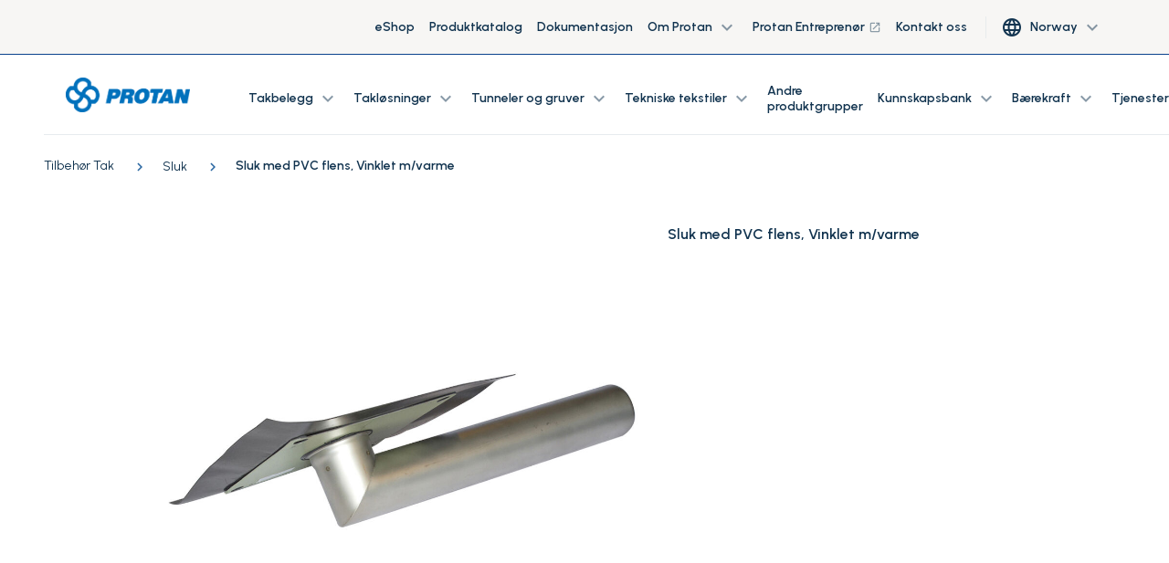

--- FILE ---
content_type: text/html; charset=utf-8
request_url: https://www.protan.no/produkter/tilbehor-tak/sluk/sluk-med-pvc-flens-vinklet-mvarme/
body_size: 11615
content:

<!DOCTYPE html>
<html lang="no">
<head>
    <meta charset="utf-8" />
    <meta http-equiv="X-UA-Compatible" content="IE=10" />
    <meta name="viewport" content="width=device-width, initial-scale=1.0, user-scalable=no" />
    <title>Sluk med PVC flens, Vinklet m/varme</title>

        <link rel="icon" href="/globalassets/favicon.ico" type="image/x-icon"/>

        <meta name="description" content="Vinklede st&#xE5;lsluk m/varme og flens av PVC for inntekking av tak, terrasser og lignende. De skal benyttes som innstikksluk sammen med medf&#xF8;lgende gummiring.." />


            <meta property="og:type" />
    
    
    <script>
!function(T,l,y){var S=T.location,k="script",D="instrumentationKey",C="ingestionendpoint",I="disableExceptionTracking",E="ai.device.",b="toLowerCase",w="crossOrigin",N="POST",e="appInsightsSDK",t=y.name||"appInsights";(y.name||T[e])&&(T[e]=t);var n=T[t]||function(d){var g=!1,f=!1,m={initialize:!0,queue:[],sv:"5",version:2,config:d};function v(e,t){var n={},a="Browser";return n[E+"id"]=a[b](),n[E+"type"]=a,n["ai.operation.name"]=S&&S.pathname||"_unknown_",n["ai.internal.sdkVersion"]="javascript:snippet_"+(m.sv||m.version),{time:function(){var e=new Date;function t(e){var t=""+e;return 1===t.length&&(t="0"+t),t}return e.getUTCFullYear()+"-"+t(1+e.getUTCMonth())+"-"+t(e.getUTCDate())+"T"+t(e.getUTCHours())+":"+t(e.getUTCMinutes())+":"+t(e.getUTCSeconds())+"."+((e.getUTCMilliseconds()/1e3).toFixed(3)+"").slice(2,5)+"Z"}(),iKey:e,name:"Microsoft.ApplicationInsights."+e.replace(/-/g,"")+"."+t,sampleRate:100,tags:n,data:{baseData:{ver:2}}}}var h=d.url||y.src;if(h){function a(e){var t,n,a,i,r,o,s,c,u,p,l;g=!0,m.queue=[],f||(f=!0,t=h,s=function(){var e={},t=d.connectionString;if(t)for(var n=t.split(";"),a=0;a<n.length;a++){var i=n[a].split("=");2===i.length&&(e[i[0][b]()]=i[1])}if(!e[C]){var r=e.endpointsuffix,o=r?e.location:null;e[C]="https://"+(o?o+".":"")+"dc."+(r||"services.visualstudio.com")}return e}(),c=s[D]||d[D]||"",u=s[C],p=u?u+"/v2/track":d.endpointUrl,(l=[]).push((n="SDK LOAD Failure: Failed to load Application Insights SDK script (See stack for details)",a=t,i=p,(o=(r=v(c,"Exception")).data).baseType="ExceptionData",o.baseData.exceptions=[{typeName:"SDKLoadFailed",message:n.replace(/\./g,"-"),hasFullStack:!1,stack:n+"\nSnippet failed to load ["+a+"] -- Telemetry is disabled\nHelp Link: https://go.microsoft.com/fwlink/?linkid=2128109\nHost: "+(S&&S.pathname||"_unknown_")+"\nEndpoint: "+i,parsedStack:[]}],r)),l.push(function(e,t,n,a){var i=v(c,"Message"),r=i.data;r.baseType="MessageData";var o=r.baseData;return o.message='AI (Internal): 99 message:"'+("SDK LOAD Failure: Failed to load Application Insights SDK script (See stack for details) ("+n+")").replace(/\"/g,"")+'"',o.properties={endpoint:a},i}(0,0,t,p)),function(e,t){if(JSON){var n=T.fetch;if(n&&!y.useXhr)n(t,{method:N,body:JSON.stringify(e),mode:"cors"});else if(XMLHttpRequest){var a=new XMLHttpRequest;a.open(N,t),a.setRequestHeader("Content-type","application/json"),a.send(JSON.stringify(e))}}}(l,p))}function i(e,t){f||setTimeout(function(){!t&&m.core||a()},500)}var e=function(){var n=l.createElement(k);n.src=h;var e=y[w];return!e&&""!==e||"undefined"==n[w]||(n[w]=e),n.onload=i,n.onerror=a,n.onreadystatechange=function(e,t){"loaded"!==n.readyState&&"complete"!==n.readyState||i(0,t)},n}();y.ld<0?l.getElementsByTagName("head")[0].appendChild(e):setTimeout(function(){l.getElementsByTagName(k)[0].parentNode.appendChild(e)},y.ld||0)}try{m.cookie=l.cookie}catch(p){}function t(e){for(;e.length;)!function(t){m[t]=function(){var e=arguments;g||m.queue.push(function(){m[t].apply(m,e)})}}(e.pop())}var n="track",r="TrackPage",o="TrackEvent";t([n+"Event",n+"PageView",n+"Exception",n+"Trace",n+"DependencyData",n+"Metric",n+"PageViewPerformance","start"+r,"stop"+r,"start"+o,"stop"+o,"addTelemetryInitializer","setAuthenticatedUserContext","clearAuthenticatedUserContext","flush"]),m.SeverityLevel={Verbose:0,Information:1,Warning:2,Error:3,Critical:4};var s=(d.extensionConfig||{}).ApplicationInsightsAnalytics||{};if(!0!==d[I]&&!0!==s[I]){var c="onerror";t(["_"+c]);var u=T[c];T[c]=function(e,t,n,a,i){var r=u&&u(e,t,n,a,i);return!0!==r&&m["_"+c]({message:e,url:t,lineNumber:n,columnNumber:a,error:i}),r},d.autoExceptionInstrumented=!0}return m}(y.cfg);function a(){y.onInit&&y.onInit(n)}(T[t]=n).queue&&0===n.queue.length?(n.queue.push(a),n.trackPageView({})):a()}(window,document,{src: "https://js.monitor.azure.com/scripts/b/ai.2.gbl.min.js", crossOrigin: "anonymous", cfg: {connectionString: 'InstrumentationKey=3a44413a-6d7f-43ab-9660-6df78d85e85e;IngestionEndpoint=https://northeurope-2.in.applicationinsights.azure.com/;LiveEndpoint=https://northeurope.livediagnostics.monitor.azure.com/;ApplicationId=939c3cb0-7d76-4fee-8ef9-48ce2ac1a28f', disableCookiesUsage: false }});
</script>

    
<link rel="stylesheet" href="/dist/css/stylesLayout.4969fc53d107979a90cc.css" media="all" />

    
<link rel="stylesheet" href="/dist/css/0.4969fc53d107979a90cc.css" media="none" onload="if(media!='all')media='all'"/>

<link rel="stylesheet" href="/dist/css/stylesVendor.4969fc53d107979a90cc.css" media="none" onload="if(media!='all')media='all'"/>

<link rel="stylesheet" href="/dist/css/stylesApp.4969fc53d107979a90cc.css" media="none" onload="if(media!='all')media='all'"/>

<link rel="stylesheet" href="/dist/css/fonts.4969fc53d107979a90cc.css" media="none" onload="if(media!='all')media='all'"/>


    <link rel="preconnect" href="https://fonts.googleapis.com">
    <link rel="preconnect" href="https://fonts.gstatic.com" crossorigin>
    <link
        rel="preload"
        href="https://fonts.googleapis.com/css2?family=Montserrat+Subrayada:wght@700&family=Urbanist:wght@400;600;700&display=swap"
        as="style"
        onload="this.onload=null;this.rel='stylesheet'">
    <noscript>
        <link
            href="https://fonts.googleapis.com/css2?family=Montserrat+Subrayada:wght@700&family=Urbanist:wght@400;600;700&display=swap"
            rel="stylesheet"
            type="text/css"
        />
    </noscript>

    <!-- Google Tag Manager (noscript) -->
<noscript><iframe src="https://www.googletagmanager.com/ns.html?id=GTM-PRF848G"
height="0" width="0" style="display:none;visibility:hidden"></iframe></noscript>
<!-- End Google Tag Manager (noscript) -->
</head>

<body style="--scroll-offset: 0px">

  
    

    


<header id="header" class="header" ref="header" :class="{'header--filled': isScrolled || !isHero, 'header--white': isWhite, 'page--scrolled-60' : isScrolled && !hasAlertBanner, 'page--scrolled-120': isScrolled && hasAlertBanner}">
    <div class="header_secondary d-none d-md-flex">
        <div class="container-fluid">
            <ul class="header_nav header_nav--main nav">
                
<li class="header_nav-item nav-item dropdown">
<a class="nav-link" href="https://shop.protan.no/">
eShop
</a></li><li class="header_nav-item nav-item dropdown">
<a class="nav-link" href="/produkter/">
Produktkatalog
</a></li><li class="header_nav-item nav-item dropdown">
<a class="nav-link" href="/kunnskapsbank/dokumentasjon/">
Dokumentasjon
</a></li><li class="header_nav-item nav-item dropdown">

<div class="group-menu--desktop ">
    <a class="nav-link dropdown-toggle" data-toggle="dropdown" href="#" role="button" aria-expanded="false">
        Om Protan
        <span class="dropdown-toggle__icon material-icons-outlined">
            expand_more
        </span>
    </a>

    <ul class="group-menu__nav dropdown-menu">
        <li class="dropdown-item">
            
<div class="dropdown-item__div">
<a class="nav-link" href="/om-oss/">
Om oss
        <span class="nav-link__icon material-icons-outlined ml-1"></span>
</a></div><div class="dropdown-item__div">
<a class="nav-link" href="/om-oss/vare-sertifiseringer/">
V&#xE5;re sertifiseringer
</a></div><div class="dropdown-item__div">
<a class="nav-link" href="/om-oss/mot-vare-eksperter/">
M&#xF8;t v&#xE5;re eksperter
</a></div><div class="dropdown-item__div">
<a class="nav-link" href="/om-oss/historie/">
Protans historie
        <span class="nav-link__icon material-icons-outlined ml-1"></span>
</a></div><div class="dropdown-item__div">
<a class="nav-link" href="/om-oss/karriere/">
Karriere
        <span class="nav-link__icon material-icons-outlined ml-1"></span>
</a></div><div class="dropdown-item__div">
<a class="nav-link" href="/om-oss/konsernledelsen/">
Konsernledelsen
        <span class="nav-link__icon material-icons-outlined ml-1"></span>
</a></div><div class="dropdown-item__div">
<a class="nav-link" href="/om-oss/presserom/">
Presserom
        <span class="nav-link__icon material-icons-outlined ml-1"></span>
</a></div>
        </li>
        
    </ul>
    
</div>

<div class="group-menu--mobile">   
    <span class="nav-link nav-link--toggler" :class="{'is-active': nestedList === 'a886ed02-3052-4ca3-8ac4-c76439d66080'}"
          v-on:click="slideToggle('a886ed02-3052-4ca3-8ac4-c76439d66080')">
        Om Protan
        <span class="material-icons-outlined">
            expand_more
        </span>
    </span>
    <vue-slide-toggle :open="nestedList === 'a886ed02-3052-4ca3-8ac4-c76439d66080'" :duration="500" class="main_menu">
        <ul class="main-menu_list main-menu_list--nested">
            
<li class="header_nav-item nav-item dropdown">
<a class="nav-link" href="/om-oss/">
Om oss
        <span class="nav-link__icon material-icons-outlined ml-1"></span>
</a></li><li class="header_nav-item nav-item dropdown">
<a class="nav-link" href="/om-oss/vare-sertifiseringer/">
V&#xE5;re sertifiseringer
</a></li><li class="header_nav-item nav-item dropdown">
<a class="nav-link" href="/om-oss/mot-vare-eksperter/">
M&#xF8;t v&#xE5;re eksperter
</a></li><li class="header_nav-item nav-item dropdown">
<a class="nav-link" href="/om-oss/historie/">
Protans historie
        <span class="nav-link__icon material-icons-outlined ml-1"></span>
</a></li><li class="header_nav-item nav-item dropdown">
<a class="nav-link" href="/om-oss/karriere/">
Karriere
        <span class="nav-link__icon material-icons-outlined ml-1"></span>
</a></li><li class="header_nav-item nav-item dropdown">
<a class="nav-link" href="/om-oss/konsernledelsen/">
Konsernledelsen
        <span class="nav-link__icon material-icons-outlined ml-1"></span>
</a></li><li class="header_nav-item nav-item dropdown">
<a class="nav-link" href="/om-oss/presserom/">
Presserom
        <span class="nav-link__icon material-icons-outlined ml-1"></span>
</a></li>
        </ul>
    </vue-slide-toggle>

</div>
</li><li class="header_nav-item nav-item dropdown">
<a class="nav-link" href="https://www.protanentreprenor.no/">
Protan Entrepren&#xF8;r
        <span class="nav-link__icon material-icons-outlined ml-1">launch</span>
</a></li><li class="header_nav-item nav-item dropdown">
<a class="nav-link" href="/kontakt/">
Kontakt oss
        <span class="nav-link__icon material-icons-outlined ml-1"></span>
</a></li>
                
                    <li class="nav-item header__lang d-none d-lg-block">
                        <button type="button" class="btn nav-item_dropdown dropdown-toggle" data-toggle="dropdown" aria-haspopup="true" aria-expanded="false">
                            <span class="header_nav__icon material-icons-outlined">language</span>
                            <span class="ml-2">Norway</span>
                            <span class="dropdown-toggle__icon material-icons-outlined">
                                expand_more
                            </span>
                        </button>
                           <ul class="dropdown-menu">
                                   <li class="dropdown-item">
                                       <a class="nav-link" href="https://www.protan.com/">
                                           International
                                       </a>
                                   </li>
                                   <li class="dropdown-item">
                                       <a class="nav-link" href="/">
                                           Norway
                                       </a>
                                   </li>
                                   <li class="dropdown-item">
                                       <a class="nav-link" href="https://www.protan.se/">
                                           Sweden
                                       </a>
                                   </li>
                                   <li class="dropdown-item">
                                       <a class="nav-link" href="https://www.protan.pl/">
                                           Poland
                                       </a>
                                   </li>
                                   <li class="dropdown-item">
                                       <a class="nav-link" href="https://www.protan.es/">
                                           Spain
                                       </a>
                                   </li>
                                   <li class="dropdown-item">
                                       <a class="nav-link" href="https://www.protan.co.uk/">
                                           United Kingdom
                                       </a>
                                   </li>
                                   <li class="dropdown-item">
                                       <a class="nav-link" href="https://www.protan.de/">
                                           Germany
                                       </a>
                                   </li>
                                   <li class="dropdown-item">
                                       <a class="nav-link" href="https://www.protan.fi/">
                                           Finland
                                       </a>
                                   </li>
                                   <li class="dropdown-item">
                                       <a class="nav-link" href="https://www.protan.lt/">
                                           Lithuania
                                       </a>
                                   </li>
                                   <li class="dropdown-item">
                                       <a class="nav-link" href="https://www.protan-slovakia.sk/">
                                           Slovakia
                                       </a>
                                   </li>
                                   <li class="dropdown-item">
                                       <a class="nav-link" href="https://www.protantr.com/">
                                           Turkey
                                       </a>
                                   </li>
                                   <li class="dropdown-item">
                                       <a class="nav-link" href="https://www.protan.dk/">
                                           Denmark
                                       </a>
                                   </li>
                                   <li class="dropdown-item">
                                       <a class="nav-link" href="https://www.protan-hungary.hu/">
                                           Hungary
                                       </a>
                                   </li>
                           </ul>
                    </li>
            </ul>
        </div>
    </div>

    <div class="header_container container-fluid">

        <a href="/" class="header_logo">
            <img class="header_logo-image inject-me" src="/globalassets/protan-logo_update.png" alt="Protan logo" loading="lazy"/>
        </a>

        <ul class="header_nav header_nav--main nav d-none d-lg-flex">
            
<li class="header_nav-item nav-item dropdown">

<div class="group-menu--desktop ">
    <a class="nav-link dropdown-toggle" data-toggle="dropdown" href="#" role="button" aria-expanded="false">
        Takbelegg
        <span class="dropdown-toggle__icon material-icons-outlined">
            expand_more
        </span>
    </a>

    <ul class="group-menu__nav dropdown-menu">
        <li class="dropdown-item">
            
<div class="dropdown-item__div">
<a class="nav-link" href="/takbelegg/">
Utforsk v&#xE5;re takbelegg
</a></div><div class="dropdown-item__div">
<a class="nav-link" href="/takbelegg/pvc-takbelegg/">
PVC takbelegg og membraner
</a></div><div class="dropdown-item__div">
<a class="nav-link" href="/takbelegg/tpo-takbelegg/">
FPO/TPO takbelegg
</a></div><div class="dropdown-item__div">
<a class="nav-link" href="/takbelegg/atb-takbelegg/">
ATB takbelegg
</a></div>
        </li>
        
    </ul>
    
</div>

<div class="group-menu--mobile">   
    <span class="nav-link nav-link--toggler" :class="{'is-active': nestedList === 'ec753869-d2e0-47ee-8837-49ade159ad7a'}"
          v-on:click="slideToggle('ec753869-d2e0-47ee-8837-49ade159ad7a')">
        Takbelegg
        <span class="material-icons-outlined">
            expand_more
        </span>
    </span>
    <vue-slide-toggle :open="nestedList === 'ec753869-d2e0-47ee-8837-49ade159ad7a'" :duration="500" class="main_menu">
        <ul class="main-menu_list main-menu_list--nested">
            
<li class="header_nav-item nav-item dropdown">
<a class="nav-link" href="/takbelegg/">
Utforsk v&#xE5;re takbelegg
</a></li><li class="header_nav-item nav-item dropdown">
<a class="nav-link" href="/takbelegg/pvc-takbelegg/">
PVC takbelegg og membraner
</a></li><li class="header_nav-item nav-item dropdown">
<a class="nav-link" href="/takbelegg/tpo-takbelegg/">
FPO/TPO takbelegg
</a></li><li class="header_nav-item nav-item dropdown">
<a class="nav-link" href="/takbelegg/atb-takbelegg/">
ATB takbelegg
</a></li>
        </ul>
    </vue-slide-toggle>

</div>
</li><li class="header_nav-item nav-item dropdown">

<div class="group-menu--desktop ">
    <a class="nav-link dropdown-toggle" data-toggle="dropdown" href="#" role="button" aria-expanded="false">
        Takl&#xF8;sninger
        <span class="dropdown-toggle__icon material-icons-outlined">
            expand_more
        </span>
    </a>

    <ul class="group-menu__nav dropdown-menu">
        <li class="dropdown-item">
            
<div class="dropdown-item__div">
<a class="nav-link" href="/taklosninger/">
Utforsk takl&#xF8;sninger
</a></div><div class="dropdown-item__div">
<a class="nav-link" href="/taklosninger/eksponerte-tak/">
Eksponerte tak
</a></div><div class="dropdown-item__div">
<a class="nav-link" href="/taklosninger/gronne-tak/">
Gr&#xF8;nne tak
</a></div><div class="dropdown-item__div">
<a class="nav-link" href="/taklosninger/overvannshandtering/">
Overvannsh&#xE5;ndtering
</a></div><div class="dropdown-item__div">
<a class="nav-link" href="/taklosninger/cool-roof/">
Cool Roof
</a></div><div class="dropdown-item__div">
<a class="nav-link" href="/taklosninger/solar-roof/">
Solar Roof
</a></div><div class="dropdown-item__div">
<a class="nav-link" href="/taklosninger/vakuumtak/">
Vakuumtak
</a></div><div class="dropdown-item__div">
<a class="nav-link" href="/taklosninger/ballasterte-tak/">
Ballasterte tak
</a></div><div class="dropdown-item__div">
<a class="nav-link" href="/taklosninger/designtak/">
Designtak
</a></div><div class="dropdown-item__div">
<a class="nav-link" href="/taklosninger/radonsperre/">
Radonmembran
</a></div><div class="dropdown-item__div">
<a class="nav-link" href="/taklosninger/rehabilitering/">
Rehabilitering
</a></div><div class="dropdown-item__div">
<a class="nav-link" href="/referanseprosjekter-tak/">
Referanseprosjekt
</a></div>
        </li>
        
    </ul>
    
</div>

<div class="group-menu--mobile">   
    <span class="nav-link nav-link--toggler" :class="{'is-active': nestedList === '7a942184-e1f6-4a89-8635-a30777fac55c'}"
          v-on:click="slideToggle('7a942184-e1f6-4a89-8635-a30777fac55c')">
        Takl&#xF8;sninger
        <span class="material-icons-outlined">
            expand_more
        </span>
    </span>
    <vue-slide-toggle :open="nestedList === '7a942184-e1f6-4a89-8635-a30777fac55c'" :duration="500" class="main_menu">
        <ul class="main-menu_list main-menu_list--nested">
            
<li class="header_nav-item nav-item dropdown">
<a class="nav-link" href="/taklosninger/">
Utforsk takl&#xF8;sninger
</a></li><li class="header_nav-item nav-item dropdown">
<a class="nav-link" href="/taklosninger/eksponerte-tak/">
Eksponerte tak
</a></li><li class="header_nav-item nav-item dropdown">
<a class="nav-link" href="/taklosninger/gronne-tak/">
Gr&#xF8;nne tak
</a></li><li class="header_nav-item nav-item dropdown">
<a class="nav-link" href="/taklosninger/overvannshandtering/">
Overvannsh&#xE5;ndtering
</a></li><li class="header_nav-item nav-item dropdown">
<a class="nav-link" href="/taklosninger/cool-roof/">
Cool Roof
</a></li><li class="header_nav-item nav-item dropdown">
<a class="nav-link" href="/taklosninger/solar-roof/">
Solar Roof
</a></li><li class="header_nav-item nav-item dropdown">
<a class="nav-link" href="/taklosninger/vakuumtak/">
Vakuumtak
</a></li><li class="header_nav-item nav-item dropdown">
<a class="nav-link" href="/taklosninger/ballasterte-tak/">
Ballasterte tak
</a></li><li class="header_nav-item nav-item dropdown">
<a class="nav-link" href="/taklosninger/designtak/">
Designtak
</a></li><li class="header_nav-item nav-item dropdown">
<a class="nav-link" href="/taklosninger/radonsperre/">
Radonmembran
</a></li><li class="header_nav-item nav-item dropdown">
<a class="nav-link" href="/taklosninger/rehabilitering/">
Rehabilitering
</a></li><li class="header_nav-item nav-item dropdown">
<a class="nav-link" href="/referanseprosjekter-tak/">
Referanseprosjekt
</a></li>
        </ul>
    </vue-slide-toggle>

</div>
</li><li class="header_nav-item nav-item dropdown">

<div class="group-menu--desktop ">
    <a class="nav-link dropdown-toggle" data-toggle="dropdown" href="#" role="button" aria-expanded="false">
        Tunneler og gruver
        <span class="dropdown-toggle__icon material-icons-outlined">
            expand_more
        </span>
    </a>

    <ul class="group-menu__nav dropdown-menu">
        <li class="dropdown-item">
            
<div class="dropdown-item__div">
<a class="nav-link" href="/gruver-og-tunneler/">
Utforsk Tunneler og gruver
</a></div><div class="dropdown-item__div">
<a class="nav-link" href="/gruver-og-tunneler/ventiflex-ventilasjonssystemer/">
Ventilasjonssystemer
</a></div><div class="dropdown-item__div">
<a class="nav-link" href="/gruver-og-tunneler/infraplan-vannsikringssystem/">
Vannsikringssystem
</a></div><div class="dropdown-item__div">
<a class="nav-link" href="/referanseprosjekter-tunneler-og-gruver/">
Referanseprosjekter
</a></div>
        </li>
        
    </ul>
    
</div>

<div class="group-menu--mobile">   
    <span class="nav-link nav-link--toggler" :class="{'is-active': nestedList === 'f9212a96-3d9d-4c67-a4b0-3626d4bdeb37'}"
          v-on:click="slideToggle('f9212a96-3d9d-4c67-a4b0-3626d4bdeb37')">
        Tunneler og gruver
        <span class="material-icons-outlined">
            expand_more
        </span>
    </span>
    <vue-slide-toggle :open="nestedList === 'f9212a96-3d9d-4c67-a4b0-3626d4bdeb37'" :duration="500" class="main_menu">
        <ul class="main-menu_list main-menu_list--nested">
            
<li class="header_nav-item nav-item dropdown">
<a class="nav-link" href="/gruver-og-tunneler/">
Utforsk Tunneler og gruver
</a></li><li class="header_nav-item nav-item dropdown">
<a class="nav-link" href="/gruver-og-tunneler/ventiflex-ventilasjonssystemer/">
Ventilasjonssystemer
</a></li><li class="header_nav-item nav-item dropdown">
<a class="nav-link" href="/gruver-og-tunneler/infraplan-vannsikringssystem/">
Vannsikringssystem
</a></li><li class="header_nav-item nav-item dropdown">
<a class="nav-link" href="/referanseprosjekter-tunneler-og-gruver/">
Referanseprosjekter
</a></li>
        </ul>
    </vue-slide-toggle>

</div>
</li><li class="header_nav-item nav-item dropdown">

<div class="group-menu--desktop ">
    <a class="nav-link dropdown-toggle" data-toggle="dropdown" href="#" role="button" aria-expanded="false">
        Tekniske tekstiler
        <span class="dropdown-toggle__icon material-icons-outlined">
            expand_more
        </span>
    </a>

    <ul class="group-menu__nav dropdown-menu">
        <li class="dropdown-item">
            
<div class="dropdown-item__div">
<a class="nav-link" href="/tekniske-tekstiler/">
Utforsk Tekniske tekstiler
</a></div><div class="dropdown-item__div">
<a class="nav-link" href="/produkter/tekniske-tekstiler/">
PVC-tekstiler
</a></div><div class="dropdown-item__div">
<a class="nav-link" href="/tekniske-tekstiler/bruksomrader/skreddersydd/">
Konfeksjonering PVC-membraner
</a></div><div class="dropdown-item__div">
<a class="nav-link" href="/referanseprosjekter-tekniske-tekstiler/">
Referanseprosjekter
</a></div>
        </li>
        
    </ul>
    
</div>

<div class="group-menu--mobile">   
    <span class="nav-link nav-link--toggler" :class="{'is-active': nestedList === 'f0762c70-63ac-4b51-8810-bba0d75b5d01'}"
          v-on:click="slideToggle('f0762c70-63ac-4b51-8810-bba0d75b5d01')">
        Tekniske tekstiler
        <span class="material-icons-outlined">
            expand_more
        </span>
    </span>
    <vue-slide-toggle :open="nestedList === 'f0762c70-63ac-4b51-8810-bba0d75b5d01'" :duration="500" class="main_menu">
        <ul class="main-menu_list main-menu_list--nested">
            
<li class="header_nav-item nav-item dropdown">
<a class="nav-link" href="/tekniske-tekstiler/">
Utforsk Tekniske tekstiler
</a></li><li class="header_nav-item nav-item dropdown">
<a class="nav-link" href="/produkter/tekniske-tekstiler/">
PVC-tekstiler
</a></li><li class="header_nav-item nav-item dropdown">
<a class="nav-link" href="/tekniske-tekstiler/bruksomrader/skreddersydd/">
Konfeksjonering PVC-membraner
</a></li><li class="header_nav-item nav-item dropdown">
<a class="nav-link" href="/referanseprosjekter-tekniske-tekstiler/">
Referanseprosjekter
</a></li>
        </ul>
    </vue-slide-toggle>

</div>
</li><li class="header_nav-item nav-item dropdown">
<a class="nav-link" href="/andre-produktgrupper/">
Andre produktgrupper
</a></li><li class="header_nav-item nav-item dropdown">

<div class="group-menu--desktop ">
    <a class="nav-link dropdown-toggle" data-toggle="dropdown" href="#" role="button" aria-expanded="false">
        Kunnskapsbank
        <span class="dropdown-toggle__icon material-icons-outlined">
            expand_more
        </span>
    </a>

    <ul class="group-menu__nav dropdown-menu">
        <li class="dropdown-item">
            
<div class="dropdown-item__div">
<a class="nav-link" href="/kunnskapsbank/">
Utforsk v&#xE5;r kunnskapsbank
</a></div><div class="dropdown-item__div">
<a class="nav-link" href="/kunnskapsbank/arkitekt-ressurser/">
For arkitekten
</a></div><div class="dropdown-item__div">
<a class="nav-link" href="/kunnskapsbank/tekniske-tegninger/">
Tekniske tegninger
</a></div><div class="dropdown-item__div">
<a class="nav-link" href="/kunnskapsbank/dokumentasjon/">
Dokumentasjon
</a></div><div class="dropdown-item__div">
<a class="nav-link" href="/kunnskapsbank/protans-laboratorier/">
Protans laboratorier
</a></div><div class="dropdown-item__div">
<a class="nav-link" href="/kunnskapsbank/research-and-development-hos-protan/">
R&amp;D hos Protan
</a></div><div class="dropdown-item__div">
<a class="nav-link" href="/kunnskapsbank/seminarer/">
Seminarer
</a></div><div class="dropdown-item__div">
<a class="nav-link" href="/kunnskapsbank/takskolen/">
Takskolen
</a></div>
        </li>
        
    </ul>
    
</div>

<div class="group-menu--mobile">   
    <span class="nav-link nav-link--toggler" :class="{'is-active': nestedList === '8e0ceefb-1a65-4941-bf4b-11773b562137'}"
          v-on:click="slideToggle('8e0ceefb-1a65-4941-bf4b-11773b562137')">
        Kunnskapsbank
        <span class="material-icons-outlined">
            expand_more
        </span>
    </span>
    <vue-slide-toggle :open="nestedList === '8e0ceefb-1a65-4941-bf4b-11773b562137'" :duration="500" class="main_menu">
        <ul class="main-menu_list main-menu_list--nested">
            
<li class="header_nav-item nav-item dropdown">
<a class="nav-link" href="/kunnskapsbank/">
Utforsk v&#xE5;r kunnskapsbank
</a></li><li class="header_nav-item nav-item dropdown">
<a class="nav-link" href="/kunnskapsbank/arkitekt-ressurser/">
For arkitekten
</a></li><li class="header_nav-item nav-item dropdown">
<a class="nav-link" href="/kunnskapsbank/tekniske-tegninger/">
Tekniske tegninger
</a></li><li class="header_nav-item nav-item dropdown">
<a class="nav-link" href="/kunnskapsbank/dokumentasjon/">
Dokumentasjon
</a></li><li class="header_nav-item nav-item dropdown">
<a class="nav-link" href="/kunnskapsbank/protans-laboratorier/">
Protans laboratorier
</a></li><li class="header_nav-item nav-item dropdown">
<a class="nav-link" href="/kunnskapsbank/research-and-development-hos-protan/">
R&amp;D hos Protan
</a></li><li class="header_nav-item nav-item dropdown">
<a class="nav-link" href="/kunnskapsbank/seminarer/">
Seminarer
</a></li><li class="header_nav-item nav-item dropdown">
<a class="nav-link" href="/kunnskapsbank/takskolen/">
Takskolen
</a></li>
        </ul>
    </vue-slide-toggle>

</div>
</li><li class="header_nav-item nav-item dropdown">

<div class="group-menu--desktop ">
    <a class="nav-link dropdown-toggle" data-toggle="dropdown" href="#" role="button" aria-expanded="false">
        B&#xE6;rekraft
        <span class="dropdown-toggle__icon material-icons-outlined">
            expand_more
        </span>
    </a>

    <ul class="group-menu__nav dropdown-menu">
        <li class="dropdown-item">
            
<div class="dropdown-item__div">
<a class="nav-link" href="/barekraft/">
Om b&#xE6;rekraft i Protan
</a></div><div class="dropdown-item__div">
<a class="nav-link" href="/barekraft/procycle/">
PROcycle - retur av avfall
</a></div><div class="dropdown-item__div">
<a class="nav-link" href="/barekraft/klima-og-miljo/">
Klima og milj&#xF8;
</a></div><div class="dropdown-item__div">
<a class="nav-link" href="/barekraft/breeam-nor/">
BREEAM-NOR
</a></div><div class="dropdown-item__div">
<a class="nav-link" href="/om-oss/etiske-retningslinjer/">
Etiske retningslinjer
</a></div><div class="dropdown-item__div">
<a class="nav-link" href="/om-oss/hms/">
Helse, milj&#xF8; og sikkerhet
</a></div><div class="dropdown-item__div">
<a class="nav-link" href="/om-oss/mangfold/">
Mangfold, likestilling og inkludering
</a></div><div class="dropdown-item__div">
<a class="nav-link" href="/barekraft/apenhetsloven/">
Menneskerettigheter og ansvarlig innkj&#xF8;p
</a></div>
        </li>
        
    </ul>
    
</div>

<div class="group-menu--mobile">   
    <span class="nav-link nav-link--toggler" :class="{'is-active': nestedList === 'e2d6b887-a919-4684-9b0d-8cc564c9c77e'}"
          v-on:click="slideToggle('e2d6b887-a919-4684-9b0d-8cc564c9c77e')">
        B&#xE6;rekraft
        <span class="material-icons-outlined">
            expand_more
        </span>
    </span>
    <vue-slide-toggle :open="nestedList === 'e2d6b887-a919-4684-9b0d-8cc564c9c77e'" :duration="500" class="main_menu">
        <ul class="main-menu_list main-menu_list--nested">
            
<li class="header_nav-item nav-item dropdown">
<a class="nav-link" href="/barekraft/">
Om b&#xE6;rekraft i Protan
</a></li><li class="header_nav-item nav-item dropdown">
<a class="nav-link" href="/barekraft/procycle/">
PROcycle - retur av avfall
</a></li><li class="header_nav-item nav-item dropdown">
<a class="nav-link" href="/barekraft/klima-og-miljo/">
Klima og milj&#xF8;
</a></li><li class="header_nav-item nav-item dropdown">
<a class="nav-link" href="/barekraft/breeam-nor/">
BREEAM-NOR
</a></li><li class="header_nav-item nav-item dropdown">
<a class="nav-link" href="/om-oss/etiske-retningslinjer/">
Etiske retningslinjer
</a></li><li class="header_nav-item nav-item dropdown">
<a class="nav-link" href="/om-oss/hms/">
Helse, milj&#xF8; og sikkerhet
</a></li><li class="header_nav-item nav-item dropdown">
<a class="nav-link" href="/om-oss/mangfold/">
Mangfold, likestilling og inkludering
</a></li><li class="header_nav-item nav-item dropdown">
<a class="nav-link" href="/barekraft/apenhetsloven/">
Menneskerettigheter og ansvarlig innkj&#xF8;p
</a></li>
        </ul>
    </vue-slide-toggle>

</div>
</li><li class="header_nav-item nav-item dropdown">

<div class="group-menu--desktop ">
    <a class="nav-link dropdown-toggle" data-toggle="dropdown" href="#" role="button" aria-expanded="false">
        Tjenester
        <span class="dropdown-toggle__icon material-icons-outlined">
            expand_more
        </span>
    </a>

    <ul class="group-menu__nav dropdown-menu">
        <li class="dropdown-item">
            
<div class="dropdown-item__div">
<a class="nav-link" href="/tjenester/">
V&#xE5;re tjenester 
</a></div><div class="dropdown-item__div">
<a class="nav-link" href="/tjenester/takforvaltning/">
Takforvaltning
</a></div><div class="dropdown-item__div">
<a class="nav-link" href="/tjenester/prosjekteringskontor/">
Prosjekteringskontor
</a></div><div class="dropdown-item__div">
<a class="nav-link" href="/tjenester/finn-taktekker/">
Finn takentrepren&#xF8;r
</a></div><div class="dropdown-item__div">
<a class="nav-link" href="/tjenester/finn-distributor/">
Finn distribut&#xF8;r
</a></div>
        </li>
        
    </ul>
    
</div>

<div class="group-menu--mobile">   
    <span class="nav-link nav-link--toggler" :class="{'is-active': nestedList === '199c18a5-f808-46cb-96c4-d82bdf40edee'}"
          v-on:click="slideToggle('199c18a5-f808-46cb-96c4-d82bdf40edee')">
        Tjenester
        <span class="material-icons-outlined">
            expand_more
        </span>
    </span>
    <vue-slide-toggle :open="nestedList === '199c18a5-f808-46cb-96c4-d82bdf40edee'" :duration="500" class="main_menu">
        <ul class="main-menu_list main-menu_list--nested">
            
<li class="header_nav-item nav-item dropdown">
<a class="nav-link" href="/tjenester/">
V&#xE5;re tjenester 
</a></li><li class="header_nav-item nav-item dropdown">
<a class="nav-link" href="/tjenester/takforvaltning/">
Takforvaltning
</a></li><li class="header_nav-item nav-item dropdown">
<a class="nav-link" href="/tjenester/prosjekteringskontor/">
Prosjekteringskontor
</a></li><li class="header_nav-item nav-item dropdown">
<a class="nav-link" href="/tjenester/finn-taktekker/">
Finn takentrepren&#xF8;r
</a></li><li class="header_nav-item nav-item dropdown">
<a class="nav-link" href="/tjenester/finn-distributor/">
Finn distribut&#xF8;r
</a></li>
        </ul>
    </vue-slide-toggle>

</div>
</li>

            <li class="nav-item header_search" :class="{'active': isSearchOpen}">
                <div class="header_search-panel">
                    <input type="text" v-model="query" class="form-control header_search-input"
                           v-on:keyup.enter="searchProducts('/sok/')" ref="searchInput1">
                    <button class="header_search-btn" v-on:click="searchProducts('/sok/')">
                        <span class="header_search-icon  material-icons-outlined">search</span>
                    </button>
                </div>
                <button class="header_search-toggle" v-on:click="searchToggle()">
                    <span class="header_nav__icon material-icons-outlined">search</span>
                </button>
            </li>
        </ul>


        <ul class="header_nav header_nav--user nav" :class="{'header_nav--search': isSearchOpen}">

            <li class="nav-item header_search d-lg-none" :class="{'active': isSearchOpen}">
                <div class="header_search-panel">
                    <input type="text" v-model="query" class="form-control header_search-input"
                           v-on:keyup.enter="searchProducts('/sok/')" ref="searchInput2">
                    <button class="header_search-btn" v-on:click="searchProducts('/sok/')">
                        <span class="header_search-icon header_nav__icon material-icons-outlined">search</span>
                    </button>
                </div>
                <button class="header_search-toggle" v-on:click="searchToggle()">
                    <span v-if="!isSearchOpen" class="header_search-icon header_nav__icon material-icons-outlined">search</span>
                </button>
            </li>
        </ul>


        <div class="main-menu_nav d-lg-none">
            <div class="main-menu_toggler hamburger" :class="{'is-active': isOpen}" v-on:click="toggleMenu">
                <div class="hamburger-box">
                    <div class="hamburger-inner"></div>
                </div>
            </div>
            <div class="main-menu" :class="{'is-active': isOpen}">
                <div class="main-menu_scrolling-box">
                    <div class="container-fluid d-flex flex-column">
                        <ul class="main-menu_list main-menu_list--area">
                            
<li class="main-menu_list-item">

<div class="group-menu--desktop ">
    <a class="nav-link dropdown-toggle" data-toggle="dropdown" href="#" role="button" aria-expanded="false">
        Takbelegg
        <span class="dropdown-toggle__icon material-icons-outlined">
            expand_more
        </span>
    </a>

    <ul class="group-menu__nav dropdown-menu">
        <li class="dropdown-item">
            
<div class="dropdown-item__div">
<a class="nav-link" href="/takbelegg/">
Utforsk v&#xE5;re takbelegg
</a></div><div class="dropdown-item__div">
<a class="nav-link" href="/takbelegg/pvc-takbelegg/">
PVC takbelegg og membraner
</a></div><div class="dropdown-item__div">
<a class="nav-link" href="/takbelegg/tpo-takbelegg/">
FPO/TPO takbelegg
</a></div><div class="dropdown-item__div">
<a class="nav-link" href="/takbelegg/atb-takbelegg/">
ATB takbelegg
</a></div>
        </li>
        
    </ul>
    
</div>

<div class="group-menu--mobile">   
    <span class="nav-link nav-link--toggler" :class="{'is-active': nestedList === 'ec753869-d2e0-47ee-8837-49ade159ad7a'}"
          v-on:click="slideToggle('ec753869-d2e0-47ee-8837-49ade159ad7a')">
        Takbelegg
        <span class="material-icons-outlined">
            expand_more
        </span>
    </span>
    <vue-slide-toggle :open="nestedList === 'ec753869-d2e0-47ee-8837-49ade159ad7a'" :duration="500" class="main_menu">
        <ul class="main-menu_list main-menu_list--nested">
            
<li class="main-menu_list-item">
<a class="nav-link" href="/takbelegg/">
Utforsk v&#xE5;re takbelegg
</a></li><li class="main-menu_list-item">
<a class="nav-link" href="/takbelegg/pvc-takbelegg/">
PVC takbelegg og membraner
</a></li><li class="main-menu_list-item">
<a class="nav-link" href="/takbelegg/tpo-takbelegg/">
FPO/TPO takbelegg
</a></li><li class="main-menu_list-item">
<a class="nav-link" href="/takbelegg/atb-takbelegg/">
ATB takbelegg
</a></li>
        </ul>
    </vue-slide-toggle>

</div>
</li><li class="main-menu_list-item">

<div class="group-menu--desktop ">
    <a class="nav-link dropdown-toggle" data-toggle="dropdown" href="#" role="button" aria-expanded="false">
        Takl&#xF8;sninger
        <span class="dropdown-toggle__icon material-icons-outlined">
            expand_more
        </span>
    </a>

    <ul class="group-menu__nav dropdown-menu">
        <li class="dropdown-item">
            
<div class="dropdown-item__div">
<a class="nav-link" href="/taklosninger/">
Utforsk takl&#xF8;sninger
</a></div><div class="dropdown-item__div">
<a class="nav-link" href="/taklosninger/eksponerte-tak/">
Eksponerte tak
</a></div><div class="dropdown-item__div">
<a class="nav-link" href="/taklosninger/gronne-tak/">
Gr&#xF8;nne tak
</a></div><div class="dropdown-item__div">
<a class="nav-link" href="/taklosninger/overvannshandtering/">
Overvannsh&#xE5;ndtering
</a></div><div class="dropdown-item__div">
<a class="nav-link" href="/taklosninger/cool-roof/">
Cool Roof
</a></div><div class="dropdown-item__div">
<a class="nav-link" href="/taklosninger/solar-roof/">
Solar Roof
</a></div><div class="dropdown-item__div">
<a class="nav-link" href="/taklosninger/vakuumtak/">
Vakuumtak
</a></div><div class="dropdown-item__div">
<a class="nav-link" href="/taklosninger/ballasterte-tak/">
Ballasterte tak
</a></div><div class="dropdown-item__div">
<a class="nav-link" href="/taklosninger/designtak/">
Designtak
</a></div><div class="dropdown-item__div">
<a class="nav-link" href="/taklosninger/radonsperre/">
Radonmembran
</a></div><div class="dropdown-item__div">
<a class="nav-link" href="/taklosninger/rehabilitering/">
Rehabilitering
</a></div><div class="dropdown-item__div">
<a class="nav-link" href="/referanseprosjekter-tak/">
Referanseprosjekt
</a></div>
        </li>
        
    </ul>
    
</div>

<div class="group-menu--mobile">   
    <span class="nav-link nav-link--toggler" :class="{'is-active': nestedList === '7a942184-e1f6-4a89-8635-a30777fac55c'}"
          v-on:click="slideToggle('7a942184-e1f6-4a89-8635-a30777fac55c')">
        Takl&#xF8;sninger
        <span class="material-icons-outlined">
            expand_more
        </span>
    </span>
    <vue-slide-toggle :open="nestedList === '7a942184-e1f6-4a89-8635-a30777fac55c'" :duration="500" class="main_menu">
        <ul class="main-menu_list main-menu_list--nested">
            
<li class="main-menu_list-item">
<a class="nav-link" href="/taklosninger/">
Utforsk takl&#xF8;sninger
</a></li><li class="main-menu_list-item">
<a class="nav-link" href="/taklosninger/eksponerte-tak/">
Eksponerte tak
</a></li><li class="main-menu_list-item">
<a class="nav-link" href="/taklosninger/gronne-tak/">
Gr&#xF8;nne tak
</a></li><li class="main-menu_list-item">
<a class="nav-link" href="/taklosninger/overvannshandtering/">
Overvannsh&#xE5;ndtering
</a></li><li class="main-menu_list-item">
<a class="nav-link" href="/taklosninger/cool-roof/">
Cool Roof
</a></li><li class="main-menu_list-item">
<a class="nav-link" href="/taklosninger/solar-roof/">
Solar Roof
</a></li><li class="main-menu_list-item">
<a class="nav-link" href="/taklosninger/vakuumtak/">
Vakuumtak
</a></li><li class="main-menu_list-item">
<a class="nav-link" href="/taklosninger/ballasterte-tak/">
Ballasterte tak
</a></li><li class="main-menu_list-item">
<a class="nav-link" href="/taklosninger/designtak/">
Designtak
</a></li><li class="main-menu_list-item">
<a class="nav-link" href="/taklosninger/radonsperre/">
Radonmembran
</a></li><li class="main-menu_list-item">
<a class="nav-link" href="/taklosninger/rehabilitering/">
Rehabilitering
</a></li><li class="main-menu_list-item">
<a class="nav-link" href="/referanseprosjekter-tak/">
Referanseprosjekt
</a></li>
        </ul>
    </vue-slide-toggle>

</div>
</li><li class="main-menu_list-item">

<div class="group-menu--desktop ">
    <a class="nav-link dropdown-toggle" data-toggle="dropdown" href="#" role="button" aria-expanded="false">
        Tunneler og gruver
        <span class="dropdown-toggle__icon material-icons-outlined">
            expand_more
        </span>
    </a>

    <ul class="group-menu__nav dropdown-menu">
        <li class="dropdown-item">
            
<div class="dropdown-item__div">
<a class="nav-link" href="/gruver-og-tunneler/">
Utforsk Tunneler og gruver
</a></div><div class="dropdown-item__div">
<a class="nav-link" href="/gruver-og-tunneler/ventiflex-ventilasjonssystemer/">
Ventilasjonssystemer
</a></div><div class="dropdown-item__div">
<a class="nav-link" href="/gruver-og-tunneler/infraplan-vannsikringssystem/">
Vannsikringssystem
</a></div><div class="dropdown-item__div">
<a class="nav-link" href="/referanseprosjekter-tunneler-og-gruver/">
Referanseprosjekter
</a></div>
        </li>
        
    </ul>
    
</div>

<div class="group-menu--mobile">   
    <span class="nav-link nav-link--toggler" :class="{'is-active': nestedList === 'f9212a96-3d9d-4c67-a4b0-3626d4bdeb37'}"
          v-on:click="slideToggle('f9212a96-3d9d-4c67-a4b0-3626d4bdeb37')">
        Tunneler og gruver
        <span class="material-icons-outlined">
            expand_more
        </span>
    </span>
    <vue-slide-toggle :open="nestedList === 'f9212a96-3d9d-4c67-a4b0-3626d4bdeb37'" :duration="500" class="main_menu">
        <ul class="main-menu_list main-menu_list--nested">
            
<li class="main-menu_list-item">
<a class="nav-link" href="/gruver-og-tunneler/">
Utforsk Tunneler og gruver
</a></li><li class="main-menu_list-item">
<a class="nav-link" href="/gruver-og-tunneler/ventiflex-ventilasjonssystemer/">
Ventilasjonssystemer
</a></li><li class="main-menu_list-item">
<a class="nav-link" href="/gruver-og-tunneler/infraplan-vannsikringssystem/">
Vannsikringssystem
</a></li><li class="main-menu_list-item">
<a class="nav-link" href="/referanseprosjekter-tunneler-og-gruver/">
Referanseprosjekter
</a></li>
        </ul>
    </vue-slide-toggle>

</div>
</li><li class="main-menu_list-item">

<div class="group-menu--desktop ">
    <a class="nav-link dropdown-toggle" data-toggle="dropdown" href="#" role="button" aria-expanded="false">
        Tekniske tekstiler
        <span class="dropdown-toggle__icon material-icons-outlined">
            expand_more
        </span>
    </a>

    <ul class="group-menu__nav dropdown-menu">
        <li class="dropdown-item">
            
<div class="dropdown-item__div">
<a class="nav-link" href="/tekniske-tekstiler/">
Utforsk Tekniske tekstiler
</a></div><div class="dropdown-item__div">
<a class="nav-link" href="/produkter/tekniske-tekstiler/">
PVC-tekstiler
</a></div><div class="dropdown-item__div">
<a class="nav-link" href="/tekniske-tekstiler/bruksomrader/skreddersydd/">
Konfeksjonering PVC-membraner
</a></div><div class="dropdown-item__div">
<a class="nav-link" href="/referanseprosjekter-tekniske-tekstiler/">
Referanseprosjekter
</a></div>
        </li>
        
    </ul>
    
</div>

<div class="group-menu--mobile">   
    <span class="nav-link nav-link--toggler" :class="{'is-active': nestedList === 'f0762c70-63ac-4b51-8810-bba0d75b5d01'}"
          v-on:click="slideToggle('f0762c70-63ac-4b51-8810-bba0d75b5d01')">
        Tekniske tekstiler
        <span class="material-icons-outlined">
            expand_more
        </span>
    </span>
    <vue-slide-toggle :open="nestedList === 'f0762c70-63ac-4b51-8810-bba0d75b5d01'" :duration="500" class="main_menu">
        <ul class="main-menu_list main-menu_list--nested">
            
<li class="main-menu_list-item">
<a class="nav-link" href="/tekniske-tekstiler/">
Utforsk Tekniske tekstiler
</a></li><li class="main-menu_list-item">
<a class="nav-link" href="/produkter/tekniske-tekstiler/">
PVC-tekstiler
</a></li><li class="main-menu_list-item">
<a class="nav-link" href="/tekniske-tekstiler/bruksomrader/skreddersydd/">
Konfeksjonering PVC-membraner
</a></li><li class="main-menu_list-item">
<a class="nav-link" href="/referanseprosjekter-tekniske-tekstiler/">
Referanseprosjekter
</a></li>
        </ul>
    </vue-slide-toggle>

</div>
</li><li class="main-menu_list-item">
<a class="nav-link" href="/andre-produktgrupper/">
Andre produktgrupper
</a></li><li class="main-menu_list-item">

<div class="group-menu--desktop ">
    <a class="nav-link dropdown-toggle" data-toggle="dropdown" href="#" role="button" aria-expanded="false">
        Kunnskapsbank
        <span class="dropdown-toggle__icon material-icons-outlined">
            expand_more
        </span>
    </a>

    <ul class="group-menu__nav dropdown-menu">
        <li class="dropdown-item">
            
<div class="dropdown-item__div">
<a class="nav-link" href="/kunnskapsbank/">
Utforsk v&#xE5;r kunnskapsbank
</a></div><div class="dropdown-item__div">
<a class="nav-link" href="/kunnskapsbank/arkitekt-ressurser/">
For arkitekten
</a></div><div class="dropdown-item__div">
<a class="nav-link" href="/kunnskapsbank/tekniske-tegninger/">
Tekniske tegninger
</a></div><div class="dropdown-item__div">
<a class="nav-link" href="/kunnskapsbank/dokumentasjon/">
Dokumentasjon
</a></div><div class="dropdown-item__div">
<a class="nav-link" href="/kunnskapsbank/protans-laboratorier/">
Protans laboratorier
</a></div><div class="dropdown-item__div">
<a class="nav-link" href="/kunnskapsbank/research-and-development-hos-protan/">
R&amp;D hos Protan
</a></div><div class="dropdown-item__div">
<a class="nav-link" href="/kunnskapsbank/seminarer/">
Seminarer
</a></div><div class="dropdown-item__div">
<a class="nav-link" href="/kunnskapsbank/takskolen/">
Takskolen
</a></div>
        </li>
        
    </ul>
    
</div>

<div class="group-menu--mobile">   
    <span class="nav-link nav-link--toggler" :class="{'is-active': nestedList === '8e0ceefb-1a65-4941-bf4b-11773b562137'}"
          v-on:click="slideToggle('8e0ceefb-1a65-4941-bf4b-11773b562137')">
        Kunnskapsbank
        <span class="material-icons-outlined">
            expand_more
        </span>
    </span>
    <vue-slide-toggle :open="nestedList === '8e0ceefb-1a65-4941-bf4b-11773b562137'" :duration="500" class="main_menu">
        <ul class="main-menu_list main-menu_list--nested">
            
<li class="main-menu_list-item">
<a class="nav-link" href="/kunnskapsbank/">
Utforsk v&#xE5;r kunnskapsbank
</a></li><li class="main-menu_list-item">
<a class="nav-link" href="/kunnskapsbank/arkitekt-ressurser/">
For arkitekten
</a></li><li class="main-menu_list-item">
<a class="nav-link" href="/kunnskapsbank/tekniske-tegninger/">
Tekniske tegninger
</a></li><li class="main-menu_list-item">
<a class="nav-link" href="/kunnskapsbank/dokumentasjon/">
Dokumentasjon
</a></li><li class="main-menu_list-item">
<a class="nav-link" href="/kunnskapsbank/protans-laboratorier/">
Protans laboratorier
</a></li><li class="main-menu_list-item">
<a class="nav-link" href="/kunnskapsbank/research-and-development-hos-protan/">
R&amp;D hos Protan
</a></li><li class="main-menu_list-item">
<a class="nav-link" href="/kunnskapsbank/seminarer/">
Seminarer
</a></li><li class="main-menu_list-item">
<a class="nav-link" href="/kunnskapsbank/takskolen/">
Takskolen
</a></li>
        </ul>
    </vue-slide-toggle>

</div>
</li><li class="main-menu_list-item">

<div class="group-menu--desktop ">
    <a class="nav-link dropdown-toggle" data-toggle="dropdown" href="#" role="button" aria-expanded="false">
        B&#xE6;rekraft
        <span class="dropdown-toggle__icon material-icons-outlined">
            expand_more
        </span>
    </a>

    <ul class="group-menu__nav dropdown-menu">
        <li class="dropdown-item">
            
<div class="dropdown-item__div">
<a class="nav-link" href="/barekraft/">
Om b&#xE6;rekraft i Protan
</a></div><div class="dropdown-item__div">
<a class="nav-link" href="/barekraft/procycle/">
PROcycle - retur av avfall
</a></div><div class="dropdown-item__div">
<a class="nav-link" href="/barekraft/klima-og-miljo/">
Klima og milj&#xF8;
</a></div><div class="dropdown-item__div">
<a class="nav-link" href="/barekraft/breeam-nor/">
BREEAM-NOR
</a></div><div class="dropdown-item__div">
<a class="nav-link" href="/om-oss/etiske-retningslinjer/">
Etiske retningslinjer
</a></div><div class="dropdown-item__div">
<a class="nav-link" href="/om-oss/hms/">
Helse, milj&#xF8; og sikkerhet
</a></div><div class="dropdown-item__div">
<a class="nav-link" href="/om-oss/mangfold/">
Mangfold, likestilling og inkludering
</a></div><div class="dropdown-item__div">
<a class="nav-link" href="/barekraft/apenhetsloven/">
Menneskerettigheter og ansvarlig innkj&#xF8;p
</a></div>
        </li>
        
    </ul>
    
</div>

<div class="group-menu--mobile">   
    <span class="nav-link nav-link--toggler" :class="{'is-active': nestedList === 'e2d6b887-a919-4684-9b0d-8cc564c9c77e'}"
          v-on:click="slideToggle('e2d6b887-a919-4684-9b0d-8cc564c9c77e')">
        B&#xE6;rekraft
        <span class="material-icons-outlined">
            expand_more
        </span>
    </span>
    <vue-slide-toggle :open="nestedList === 'e2d6b887-a919-4684-9b0d-8cc564c9c77e'" :duration="500" class="main_menu">
        <ul class="main-menu_list main-menu_list--nested">
            
<li class="main-menu_list-item">
<a class="nav-link" href="/barekraft/">
Om b&#xE6;rekraft i Protan
</a></li><li class="main-menu_list-item">
<a class="nav-link" href="/barekraft/procycle/">
PROcycle - retur av avfall
</a></li><li class="main-menu_list-item">
<a class="nav-link" href="/barekraft/klima-og-miljo/">
Klima og milj&#xF8;
</a></li><li class="main-menu_list-item">
<a class="nav-link" href="/barekraft/breeam-nor/">
BREEAM-NOR
</a></li><li class="main-menu_list-item">
<a class="nav-link" href="/om-oss/etiske-retningslinjer/">
Etiske retningslinjer
</a></li><li class="main-menu_list-item">
<a class="nav-link" href="/om-oss/hms/">
Helse, milj&#xF8; og sikkerhet
</a></li><li class="main-menu_list-item">
<a class="nav-link" href="/om-oss/mangfold/">
Mangfold, likestilling og inkludering
</a></li><li class="main-menu_list-item">
<a class="nav-link" href="/barekraft/apenhetsloven/">
Menneskerettigheter og ansvarlig innkj&#xF8;p
</a></li>
        </ul>
    </vue-slide-toggle>

</div>
</li><li class="main-menu_list-item">

<div class="group-menu--desktop ">
    <a class="nav-link dropdown-toggle" data-toggle="dropdown" href="#" role="button" aria-expanded="false">
        Tjenester
        <span class="dropdown-toggle__icon material-icons-outlined">
            expand_more
        </span>
    </a>

    <ul class="group-menu__nav dropdown-menu">
        <li class="dropdown-item">
            
<div class="dropdown-item__div">
<a class="nav-link" href="/tjenester/">
V&#xE5;re tjenester 
</a></div><div class="dropdown-item__div">
<a class="nav-link" href="/tjenester/takforvaltning/">
Takforvaltning
</a></div><div class="dropdown-item__div">
<a class="nav-link" href="/tjenester/prosjekteringskontor/">
Prosjekteringskontor
</a></div><div class="dropdown-item__div">
<a class="nav-link" href="/tjenester/finn-taktekker/">
Finn takentrepren&#xF8;r
</a></div><div class="dropdown-item__div">
<a class="nav-link" href="/tjenester/finn-distributor/">
Finn distribut&#xF8;r
</a></div>
        </li>
        
    </ul>
    
</div>

<div class="group-menu--mobile">   
    <span class="nav-link nav-link--toggler" :class="{'is-active': nestedList === '199c18a5-f808-46cb-96c4-d82bdf40edee'}"
          v-on:click="slideToggle('199c18a5-f808-46cb-96c4-d82bdf40edee')">
        Tjenester
        <span class="material-icons-outlined">
            expand_more
        </span>
    </span>
    <vue-slide-toggle :open="nestedList === '199c18a5-f808-46cb-96c4-d82bdf40edee'" :duration="500" class="main_menu">
        <ul class="main-menu_list main-menu_list--nested">
            
<li class="main-menu_list-item">
<a class="nav-link" href="/tjenester/">
V&#xE5;re tjenester 
</a></li><li class="main-menu_list-item">
<a class="nav-link" href="/tjenester/takforvaltning/">
Takforvaltning
</a></li><li class="main-menu_list-item">
<a class="nav-link" href="/tjenester/prosjekteringskontor/">
Prosjekteringskontor
</a></li><li class="main-menu_list-item">
<a class="nav-link" href="/tjenester/finn-taktekker/">
Finn takentrepren&#xF8;r
</a></li><li class="main-menu_list-item">
<a class="nav-link" href="/tjenester/finn-distributor/">
Finn distribut&#xF8;r
</a></li>
        </ul>
    </vue-slide-toggle>

</div>
</li>
                        </ul>

                        <ul class="main-menu_list main-menu_list--area">
                            
<li class="main-menu_list-item">
<a class="nav-link" href="https://shop.protan.no/">
eShop
</a></li><li class="main-menu_list-item">
<a class="nav-link" href="/produkter/">
Produktkatalog
</a></li><li class="main-menu_list-item">
<a class="nav-link" href="/kunnskapsbank/dokumentasjon/">
Dokumentasjon
</a></li><li class="main-menu_list-item">

<div class="group-menu--desktop ">
    <a class="nav-link dropdown-toggle" data-toggle="dropdown" href="#" role="button" aria-expanded="false">
        Om Protan
        <span class="dropdown-toggle__icon material-icons-outlined">
            expand_more
        </span>
    </a>

    <ul class="group-menu__nav dropdown-menu">
        <li class="dropdown-item">
            
<div class="dropdown-item__div">
<a class="nav-link" href="/om-oss/">
Om oss
        <span class="nav-link__icon material-icons-outlined ml-1"></span>
</a></div><div class="dropdown-item__div">
<a class="nav-link" href="/om-oss/vare-sertifiseringer/">
V&#xE5;re sertifiseringer
</a></div><div class="dropdown-item__div">
<a class="nav-link" href="/om-oss/mot-vare-eksperter/">
M&#xF8;t v&#xE5;re eksperter
</a></div><div class="dropdown-item__div">
<a class="nav-link" href="/om-oss/historie/">
Protans historie
        <span class="nav-link__icon material-icons-outlined ml-1"></span>
</a></div><div class="dropdown-item__div">
<a class="nav-link" href="/om-oss/karriere/">
Karriere
        <span class="nav-link__icon material-icons-outlined ml-1"></span>
</a></div><div class="dropdown-item__div">
<a class="nav-link" href="/om-oss/konsernledelsen/">
Konsernledelsen
        <span class="nav-link__icon material-icons-outlined ml-1"></span>
</a></div><div class="dropdown-item__div">
<a class="nav-link" href="/om-oss/presserom/">
Presserom
        <span class="nav-link__icon material-icons-outlined ml-1"></span>
</a></div>
        </li>
        
    </ul>
    
</div>

<div class="group-menu--mobile">   
    <span class="nav-link nav-link--toggler" :class="{'is-active': nestedList === 'a886ed02-3052-4ca3-8ac4-c76439d66080'}"
          v-on:click="slideToggle('a886ed02-3052-4ca3-8ac4-c76439d66080')">
        Om Protan
        <span class="material-icons-outlined">
            expand_more
        </span>
    </span>
    <vue-slide-toggle :open="nestedList === 'a886ed02-3052-4ca3-8ac4-c76439d66080'" :duration="500" class="main_menu">
        <ul class="main-menu_list main-menu_list--nested">
            
<li class="main-menu_list-item">
<a class="nav-link" href="/om-oss/">
Om oss
        <span class="nav-link__icon material-icons-outlined ml-1"></span>
</a></li><li class="main-menu_list-item">
<a class="nav-link" href="/om-oss/vare-sertifiseringer/">
V&#xE5;re sertifiseringer
</a></li><li class="main-menu_list-item">
<a class="nav-link" href="/om-oss/mot-vare-eksperter/">
M&#xF8;t v&#xE5;re eksperter
</a></li><li class="main-menu_list-item">
<a class="nav-link" href="/om-oss/historie/">
Protans historie
        <span class="nav-link__icon material-icons-outlined ml-1"></span>
</a></li><li class="main-menu_list-item">
<a class="nav-link" href="/om-oss/karriere/">
Karriere
        <span class="nav-link__icon material-icons-outlined ml-1"></span>
</a></li><li class="main-menu_list-item">
<a class="nav-link" href="/om-oss/konsernledelsen/">
Konsernledelsen
        <span class="nav-link__icon material-icons-outlined ml-1"></span>
</a></li><li class="main-menu_list-item">
<a class="nav-link" href="/om-oss/presserom/">
Presserom
        <span class="nav-link__icon material-icons-outlined ml-1"></span>
</a></li>
        </ul>
    </vue-slide-toggle>

</div>
</li><li class="main-menu_list-item">
<a class="nav-link" href="https://www.protanentreprenor.no/">
Protan Entrepren&#xF8;r
        <span class="nav-link__icon material-icons-outlined ml-1">launch</span>
</a></li><li class="main-menu_list-item">
<a class="nav-link" href="/kontakt/">
Kontakt oss
        <span class="nav-link__icon material-icons-outlined ml-1"></span>
</a></li>
                        </ul>
                    </div>
                </div>
                <ul class="main-menu_actions d-lg-none">
                        <li class="nav-item">
                            <button type="button" class="btn nav-item_dropdown dropdown-toggle" data-toggle="dropdown" aria-haspopup="true" aria-expanded="false">
                                <span class="material-icons-outlined header_nav__icon">language</span>
                                <span class="ml-2">Norway</span>
                                <span class="dropdown-toggle__icon material-icons-outlined">
                                    expand_more
                                </span>
                            </button>
                                  <ul class="dropdown-menu">
                                          <li class="dropdown-item">
                                              <a class="nav-link" href="https://www.protan.com/">
                                                  International
                                              </a>
                                          </li>
                                          <li class="dropdown-item">
                                              <a class="nav-link" href="/">
                                                  Norway
                                              </a>
                                          </li>
                                          <li class="dropdown-item">
                                              <a class="nav-link" href="https://www.protan.se/">
                                                  Sweden
                                              </a>
                                          </li>
                                          <li class="dropdown-item">
                                              <a class="nav-link" href="https://www.protan.pl/">
                                                  Poland
                                              </a>
                                          </li>
                                          <li class="dropdown-item">
                                              <a class="nav-link" href="https://www.protan.es/">
                                                  Spain
                                              </a>
                                          </li>
                                          <li class="dropdown-item">
                                              <a class="nav-link" href="https://www.protan.co.uk/">
                                                  United Kingdom
                                              </a>
                                          </li>
                                          <li class="dropdown-item">
                                              <a class="nav-link" href="https://www.protan.de/">
                                                  Germany
                                              </a>
                                          </li>
                                          <li class="dropdown-item">
                                              <a class="nav-link" href="https://www.protan.fi/">
                                                  Finland
                                              </a>
                                          </li>
                                          <li class="dropdown-item">
                                              <a class="nav-link" href="https://www.protan.lt/">
                                                  Lithuania
                                              </a>
                                          </li>
                                          <li class="dropdown-item">
                                              <a class="nav-link" href="https://www.protan-slovakia.sk/">
                                                  Slovakia
                                              </a>
                                          </li>
                                          <li class="dropdown-item">
                                              <a class="nav-link" href="https://www.protantr.com/">
                                                  Turkey
                                              </a>
                                          </li>
                                          <li class="dropdown-item">
                                              <a class="nav-link" href="https://www.protan.dk/">
                                                  Denmark
                                              </a>
                                          </li>
                                          <li class="dropdown-item">
                                              <a class="nav-link" href="https://www.protan-hungary.hu/">
                                                  Hungary
                                              </a>
                                          </li>
                                  </ul>
                        </li>
                </ul>
            </div>
        </div>
    </div>
</header>



    <main id="content-area" class="content-area">
        
<div class="product" id="product-page-app">

    <loading-overlay :is-loading="isLoading"></loading-overlay>
    <input type="hidden" ref="hfProductCode" value="1106" />
    <input type="hidden" ref="hfProductViewMode" value="1" />

    <div class="container-fluid">
        <div class="row ">
            <div class="col-xs-12 col-md-auto">
                
<ul class="breadcrumb" aria-label="breadcrumb" id="breadcrumblist" itemscope itemtype="http://schema.org/BreadcrumbList">
        <li class="breadcrumb_item" itemprop="itemListElement" itemscope itemtype="http://schema.org/ListItem">
            <a class="breadcrumb_item__link" itemprop="item" href="https://www.protan.no/produkter/" title="Produkter">
                <span itemprop="name">Produkter</span>
            </a>
            <meta itemprop="position" content="1" />
        </li>
        <li class="breadcrumb_item" itemprop="itemListElement" itemscope itemtype="http://schema.org/ListItem">
            <a class="breadcrumb_item__link" itemprop="item" href="https://www.protan.no/produkter/tilbehor-tak/" title="Tilbeh&#xF8;r Tak">
                <span itemprop="name">Tilbeh&#xF8;r Tak</span>
            </a>
            <meta itemprop="position" content="2" />
        </li>
        <li class="breadcrumb_item" itemprop="itemListElement" itemscope itemtype="http://schema.org/ListItem">
            <a class="breadcrumb_item__link" itemprop="item" href="https://www.protan.no/produkter/tilbehor-tak/sluk/" title="Sluk">
                <span itemprop="name">Sluk</span>
            </a>
            <meta itemprop="position" content="3" />
        </li>

    <li class="breadcrumb_item breadcrumb_item--current" aria-current="page" itemprop="itemListElement" itemscope itemtype="http://schema.org/ListItem">
        <span itemprop="name">Sluk med PVC flens, Vinklet m/varme</span>
        <meta itemprop="position" content="4" />
    </li>
</ul>
            </div>

        </div>
    </div>

    <div class="container">
        <div class="row mt-4">
            <div class="col-12">
                <div v-cloak v-if="product">
                    <div class="row">
                        <div class="col-md-7 mb-3 mb-md-0">
                            <!-- images gallery-->
                            <div class="image-gallery">
                                <lingallery :responsive="true" :items="galleryData" ref="lingallery" accent-color="#0A285A" />
                            </div>
                        </div>

                        <div class="col-md-5">
                            <!-- product details -->
                            <div class="product_header">
                                <h4 class="title">{{productTitle}}</h4>
                                <div class="product_variant-code">{{productCode}}</div>
                            </div>


                            <!-- variant selections -->
                            <table v-if="product && selections.length" class="product_variant-selections">
                                <tr><td><div class="product_variant-info">Velg ditt produkt:</div></td></tr>
                                <tr v-for="s in selections" class="mb-1">
                                    <td class="product_variant-name">{{s.DisplayName}}:</td>
                                    <td v-if="s.values.length > 1">
                                        <div class="d-flex flex-wrap align-items-center">
                                            <div class="product_variant-item" v-for="v in s.values" v-if="v.value != '0' && v.value != ''">
                                                <button type="button"
                                                        :disabled="!v.available"
                                                        :style="s.FieldName === 'Color' ? `background-color: ${getColor(v.value).HexCode};` : ''"
                                                        class="btn btn-sm btn-primary mr-2 product_btn"
                                                        :class="{ 'active': v.value == s.selectedValue, 'product_btn__color': s.FieldName === 'Color' }"
                                                        v-on:click="setVariantSelection(s, v.value)">
                                                    {{v.value}}
                                                </button>
                                                <span v-if="s.FieldName === 'Color'" class="product_btn__color-name">{{getColor(v.value).LocalizedName}}</span>
                                            </div>
                                        </div>
                                    </td>
                                    <td v-else>
                                        <div class="d-flex align-items-center">
                                            <span :class="{ 'product_color-value': s.FieldName === 'Color' }"
                                                  :style="s.FieldName === 'Color' ? `background-color: ${getColor(s.selectedValue).HexCode};` : ''">{{s.selectedValue}}</span>
                                            <span class="product_color-name" v-if="s.FieldName === 'Color'">{{getColor(s.selectedValue).LocalizedName}}</span>
                                        </div>
                                    </td>
                                </tr>
                            </table>

                            <div v-if="selectedVariant" class="product_selected my-3">

                            </div>

                            <div class="my-3">
                                    <a v-if="selectedVariant" :href="`mailto:order@protan.no?subject=${productTitle}`"
                                       class="btn btn-primary">Kontakt oss</a>

                            </div>
                        </div>
                    </div>

                    <div class="product_description row mt-4">
                        <div class="col-md-4 col-sm-6 mb-3 mb-md-0">
                            <div class="product_tab btn btn-primary" :class="{ active: currentTab === 'Description' }"
                                 v-on:click="currentTab = 'Description'">
                                Beskrivelse
                            </div>
                        </div>
                        <div class="col-md-4 col-sm-6 mb-3 mb-md-0">
                            <div class="product_tab btn btn-primary" :class="{ active: currentTab === 'Specification' }"
                                 v-on:click="currentTab = 'Specification'">
                                Egenskaper
                            </div>
                        </div>
                        <div class="col-md-4 col-sm-6 mb-3 mb-sm-0">
                            <div class="product_tab btn btn-primary" :class="{ active: currentTab === 'Documents' }"
                                 v-on:click="currentTab = 'Documents'">
                                Dokumenter
                            </div>
                        </div>
                    </div>

                    <div class="row my-4">
                        <div class="col-12">
                            <template v-if="currentTab === 'Description'">
                                <div class="card">
                                    <div class="card-body">
                                        <div class="row">
                                            <div class="col-md-7 mb-3 mb-md-0 typography">
                                                <p v-if="product.Description">{{product.Description}}</p>
                                                <p v-if="product.Description2">{{product.Description2}}</p>
                                            </div>
                                            <div class="col-md-5 pl-md-4 typography">
                                                <ul>
                                                    <li v-for="usp in product.USP">{{usp}}</li>
                                                </ul>
                                            </div>
                                        </div>
                                    </div>
                                </div>
                            </template>

                            <template v-else-if="currentTab === 'Specification'">
                                <div class="card">
                                    <div class="card-body">
                                        <table class="table table-sm specification-table">
                                            <tbody>
                                                <tr v-for="property of product.Specification" v-if="property.Value != '0' && property.Value != ''">
                                                    <td>{{property.DisplayName}}</td>
                                                    <td>{{property.Value}}</td>
                                                </tr>

                                                <template v-if="selectedVariant">
                                                    <tr v-for="property of selectedVariant.Specification" v-if="property.Value != '0' && property.Value != ''">
                                                        <td>{{property.DisplayName}}</td>
                                                        <td>{{property.Value}}</td>
                                                    </tr>
                                                </template>
                                            </tbody>
                                        </table>
                                    </div>
                                </div>
                            </template>

                            <template v-if="currentTab === 'Documents'">
                                <div class="card">
                                    <div class="card-body">
                                        <div class="accordion" id="documents" v-if="formattedDocuments.length">
                                            <div class="card" v-for="(type, index) in formattedDocuments">
                                                <div class="card-header" :id="`documents-type-header_${index}`">
                                                    <h2 class="mb-0">
                                                        <button class="btn btn-link btn-block text-left" type="button" data-toggle="collapse" :data-target="`#documents-type_${index}`" aria-expanded="true" :aria-controls="`documents-type_${index}`">
                                                            {{type.name}}
                                                        </button>
                                                    </h2>
                                                </div>

                                                <div :id="`documents-type_${index}`" class="collapse" :aria-labelledby="`documents-type-header_${index}`" data-parent="#documents">
                                                    <div class="card-body">
                                                        <ul>
                                                            <li v-for="document in type.documents">
                                                                <a :href="document.Link" target="_blank">{{document.Name}}</a>
                                                            </li>
                                                        </ul>
                                                    </div>
                                                </div>
                                            </div>
                                        </div>
                                        <div v-else>Ingen dokumentasjon</div>
                                    </div>
                                </div>
                            </template>
                        </div>
                    </div>


                </div>
            </div>

        </div>
    </div>

    <template v-if="relatedProducts.items.length">

        <div class="carousel-block">
            <carousel page-title="Relaterte produkter" :items-count="relatedProducts.items.length">


                <div class="carousel__item" v-for="product in relatedProducts.items">

                    <div class="product-card">
                        <a class="product-card__link" :href="product.Url">
                            <div class="product-card__image">
                                <img class="product-card__image-img" :src="product.ImageUrl.replace('thumbnail', 'preview')" :alt="product.Name" loading="lazy" />
                            </div>
                            <div class="product-card__content">
                                <h5 class="product-card__title">
                                    {{product.Name}}
                                </h5>
                                <div class="product-card__text">
                                    {{product.Description && product.Description.length > 160 ? product.Description.substr(0, 160).concat('...') : product.Description}}                                
                                </div>
                            </div>
                        </a>
                    </div>

                </div>

            </carousel>
        </div>
    </template>
</div>


    </main>

    

<footer id="footer" class="footer">
    <div class="container-fluid">
        <div class="row">
            <div class="col-12">
                <a href="/" class="footer_logo">
                    <img class="footer_logo-img inject-me" src="/globalassets/media/logo/protan_logo_hvit.png" alt="Protan logo" loading="lazy"/>
                </a>
            </div>
        </div>
        <div class="row">
            <div class="d-none d-md-block col-md-3">
                <div class="footer_col">
                    <h6>Forretningsomr&#xE5;de</h6>
                    
<ul>
        <li>
            <a href="/taklosninger/">Takl&#xF8;sninger</a>
        </li>
        <li>
            <a href="/takbelegg/">Takbelegg</a>
        </li>
        <li>
            <a href="/gruver-og-tunneler/">Tunneler og gruver</a>
        </li>
        <li>
            <a href="/tekniske-tekstiler/">Tekniske tekstiler</a>
        </li>
        <li>
            <a href="https://www.protanentreprenor.no/taktekker/">Protan Entrepren&#xF8;r</a>
        </li>
        <li>
            <a href="https://www.litex.no/">Litex membransystemer</a>
        </li>
</ul>
                </div>
            </div>
            <div class="d-none d-md-block col-md-3">
                <div class="footer_col">
                    <h6>Ressurser</h6>
                    
<ul>
        <li>
            <a href="/kunnskapsbank/dokumentasjon/">Dokumentasjon</a>
        </li>
        <li>
            <a href="/kunnskapsbank/tekniske-tegninger/">Tekniske tegninger</a>
        </li>
        <li>
            <a href="/referanseprosjekter-tak/">Referanseprosjekter</a>
        </li>
        <li>
            <a href="/nyheter/">Nyheter</a>
        </li>
        <li>
            <a href="https://online3.superoffice.com/Cust27191/CS/scripts/customer.fcgi?action=formFrame&amp;formId=F-ZR5hnzvk&amp;field_Navn=[[urlEncode(customer.name)]]&amp;field_Samtykke - EMARKETING=" title="Meld deg p&#xE5; v&#xE5;rt nyhetsbrev">Meld deg p&#xE5; v&#xE5;rt nyhetsbrev</a>
        </li>
        <li>
            <a href="/kunnskapsbank/faq/" title="FAQ - Sp&#xF8;rsm&#xE5;l og svar">FAQ - Sp&#xF8;rsm&#xE5;l og svar</a>
        </li>
        <li>
            <a href="/betingelser/returer/">Returer</a>
        </li>
</ul>
                </div>
            </div>
            <div class="d-none d-md-block col-md-3">
                <div class="footer_col">
                    <h6>Annet</h6>
                    
<ul>
        <li>
            <a href="/om-oss/">Om Protan</a>
        </li>
        <li>
            <a href="/om-oss/historie/">V&#xE5;r historie</a>
        </li>
        <li>
            <a href="/om-oss/konsernledelsen/">Konsernledelsen</a>
        </li>
        <li>
            <a href="/barekraft/">B&#xE6;rekraft</a>
        </li>
        <li>
            <a href="/om-oss/karriere/">Karriere</a>
        </li>
        <li>
            <a href="/om-oss/presserom/">Presse</a>
        </li>
        <li>
            <a href="/tjenester/takforvaltning/" title="Takforvaltning">Takforvaltning</a>
        </li>
</ul>
                </div>
            </div>      
            <div class="col-12 col-md-3">
                <div class="footer_col">
                    <h6>Protan AS</h6>
                    <p class="footer_address">Baches vei 1, 3413 Lier</p>
                    <p><a href="tel:&#x2B;47 32 22 16 00" class="footer_phone">&#x2B;47 32 22 16 00</a></p>
                    <p><a href="mailto:order@protan.no" class="footer_email">order@protan.no</a></p>
                    
<div class="footer_social"><div class="footer_social-item">
<a class="social-media-link" href="https://www.facebook.com/protanas" target="_blank">
    <i class="fa-facebook fab fa-2x"></i>
</a></div><div class="footer_social-item">
<a class="social-media-link" href="https://www.linkedin.com/company/protan-as/" target="_blank">
    <i class="fa-linkedin fab fa-2x"></i>
</a></div><div class="footer_social-item">
<a class="social-media-link" href="https://www.youtube.com/channel/UC4woc-OdwixgpLmaoHcXNSQ" target="_blank">
    <i class="fa-youtube fab fa-2x"></i>
</a></div></div>
                </div>
            </div>
        </div>
        <div class="row">
            <div class="col-12">
                <div class="footer_bottom">
<ul>
        <li>
            <a href="/betingelser/personvernerklaering/" title="Personvernerkl&#xE6;ring">Personvernerkl&#xE6;ring</a>
        </li>
        <li>
            <a href="/betingelser/personvern-cookies/">Cookie-erkl&#xE6;ring (informasjonskapsler)</a>
        </li>
        <li>
            <a href="/betingelser/salg-og-leveringsbetingelser/">Salgs og leveringsbetingelser</a>
        </li>
        <li>
            <a href="https://www.minvarsling.no/varsling/no/default.asp?cid=2GG45823G42G18" title="Ekstern varslingskanal">Ekstern varslingskanal</a>
        </li>
        <li>
            <a href="/barekraft/apenhetsloven/">Menneskerettigheter (&#xC5;penhetsloven)</a>
        </li>
</ul></div>
            </div>
        </div>
        <div class="footer_bottom_logos">
            
<div><div>

<div class="footer-bottom-logos-block">
    <a class="footer-bottom-logos-link" target="_blank">
        <img class="footer-bottom-logos-images" src="/globalassets/blocks/settings/daco_513362.png" alt="Bottom Logo" />
    </a>
</div></div></div>
        </div>
    </div>
</footer>

    <script type='text/javascript' src='/dist/js/ProductApp.42f0dedaaf9ea8c2d5ab.js'></script>
<script type='text/javascript' src='/dist/js/MainHeaderApp.8842a756ee92936cab7f.js'></script>

    
<script src="/dist/js/vue.bcd67be8435a8de64ed3.js"></script>

<script src="/dist/js/shared.be53cab7b4011510ebcc.js"></script>

<script src="/dist/js/externalLinks.0674d4d27048d878d869.js"></script>

<script src="/dist/js/vendor.38fd99a3112473eb4f7b.js"></script>

<script src="/dist/js/bootstrap.0919c754ec9b03de63b3.js"></script>

    
    <script defer="defer" src="/Util/Find/epi-util/find.js"></script>
<script>
document.addEventListener('DOMContentLoaded',function(){if(typeof FindApi === 'function'){var api = new FindApi();api.setApplicationUrl('/');api.setServiceApiBaseUrl('/find_v2/');api.processEventFromCurrentUri();api.bindWindowEvents();api.bindAClickEvent();api.sendBufferedEvents();}})
</script>

    <!-- Google Tag Manager -->
<script>(function(w,d,s,l,i){w[l]=w[l]||[];w[l].push({'gtm.start':
new Date().getTime(),event:'gtm.js'});var f=d.getElementsByTagName(s)[0],
j=d.createElement(s),dl=l!='dataLayer'?'&l='+l:'';j.async=true;j.src=
'https://www.googletagmanager.com/gtm.js?id='+i+dl;f.parentNode.insertBefore(j,f);
})(window,document,'script','dataLayer','GTM-PRF848G');</script>
<!-- End Google Tag Manager -->
    <script id="CookieConsent" src="https://policy.app.cookieinformation.com/uc.js"
    data-culture="NB" data-gcm-version="2.0" type="text/javascript"></script>
    

<script src="/Util/EPiServer.GoogleAnalytics/Tracking.js"></script><script async src="https://www.googletagmanager.com/gtag/js?id=G-575X2DS4CS"></script><script type="text/javascript">window.dataLayer = window.dataLayer || [];
            function gtag(){dataLayer.push(arguments);}
            gtag('js', new Date());gtag('config', 'G-575X2DS4CS',);if(window.epiGat)epiGat({"downloads":true,"extensions":"7z|aac|arc|arj|asf|avi|bin|csv|docx?|exe|flv|gif|gz|gzip|hqx|jar|jpe?g|js|mp(2|3|4|e?g)|mov(ie)?|msi|msp|pdf|png|pptx?|qtm?|ra(m|r)?|tar|tgz|txt|wav|wma|wmv|wpd|xlsx?|xml|z|zip","external":true,"mailto":true,"trackForms":true,"trackVisitorGroups":true,"trackLogins":true,"trackingOption":"Measurement"});</script></body>
</html>




--- FILE ---
content_type: text/css
request_url: https://www.protan.no/dist/css/stylesLayout.4969fc53d107979a90cc.css
body_size: 9850
content:
@import url(https://fonts.googleapis.com/css2?family=Material+Icons+Outlined);.background-purple{background:#5c3f60}.color-purple{color:#5c3f60}.background-red{background:#c30}.color-red{color:#c30}.background-orange{background:#ff9100}.color-orange{color:#ff9100}.background-green{background:#b7cf53}.color-green{color:#b7cf53}.background-white{background:#fff}.color-white{color:#fff}.background-gray{background:#5f717f}.color-gray{color:#5f717f}.background-blue-deep{background:#11334f}.color-blue-deep{color:#11334f}.background-blue-dark{background:#0d3f69}.color-blue-dark{color:#0d3f69}.background-blue-bright{background:#2765a0}.color-blue-bright{color:#2765a0}.background-blue-light{background:#79c8e4}.color-blue-light{color:#79c8e4}.background-gray-light{background:#f7f6f4}.color-gray-light{color:#f7f6f4}.background-gray-pale{background:#f2f6f7}.color-gray-pale{color:#f2f6f7}.background-litex-orange{background:#eb7b23}.color-litex-orange{color:#eb7b23}.background-litex-blue{background:#79c7e3}.color-litex-blue{color:#79c7e3}.h0{font-family:Montserrat Subrayada,sans-serif;font-size:4.5rem;letter-spacing:-.05em;line-height:5.5rem}.h0,.h1,h1{font-weight:700}.h1,h1{font-size:clamp(2rem,10vw,48px);letter-spacing:-.01em;line-height:3.5rem}.h2,h2{font-size:2rem;line-height:2.375rem}.h2,.h3,h2,h3{font-weight:700}.h3,h3{font-size:1.5rem;line-height:2rem}.h4,h4{line-height:1.5rem}.h4,.h5,h4,h5{font-size:1.25rem;font-weight:600}.h5,.h6,h5,h6{line-height:1.1875rem}.h6,h6{font-size:1rem}.h6,.h7,h6{font-weight:600}.h7{font-size:.875rem;line-height:1.0625rem}p{font-size:1rem;line-height:1.5}.small,small{font-size:.875rem;line-height:1.25rem}ul{list-style:none;padding-left:0}picture{display:inline-block}@media(min-width:768px){.h1,h1{font-size:4rem;line-height:4.5rem}.h2,h2{font-size:3rem;letter-spacing:-.01em;line-height:3.5rem}.h3,h3{font-size:2rem;line-height:2.375rem}.h4,h4{font-size:1.5rem;line-height:2rem}.h5,h5{font-size:1.25rem;line-height:1.5rem}.h6,h6{font-size:1rem;line-height:1.1875rem}.h7{font-size:.875rem;line-height:1.0625rem}}.FormCaptcha__Refresh,.FormResetButton,.FormSubmitButton,.btn{background-color:transparent;border:2px solid transparent;border-radius:2rem;color:#11334f;display:inline-block;font-size:1rem;font-weight:600;line-height:1.2;padding:.5rem 1.25rem;text-align:center;text-decoration:none;transition:color .15s ease-in-out,background-color .15s ease-in-out,border-color .15s ease-in-out,box-shadow .15s ease-in-out;user-select:none;vertical-align:middle;white-space:normal}@media(prefers-reduced-motion:reduce){.FormCaptcha__Refresh,.FormResetButton,.FormSubmitButton,.btn{transition:none}}.FormCaptcha__Refresh:hover,.FormResetButton:hover,.FormSubmitButton:hover,.btn:hover{background-color:transparent;color:#11334f;opacity:.75;text-decoration:none}.FormCaptcha__Refresh.focus,.FormCaptcha__Refresh:focus,.FormResetButton.focus,.FormResetButton:focus,.FormSubmitButton.focus,.FormSubmitButton:focus,.btn.focus,.btn:focus{box-shadow:none;outline:0}.FormCaptcha__Refresh.disabled,.FormCaptcha__Refresh:disabled,.FormResetButton.disabled,.FormResetButton:disabled,.FormSubmitButton.disabled,.FormSubmitButton:disabled,.btn.disabled,.btn:disabled{opacity:.65}.FormCaptcha__Refresh:not(:disabled):not(.disabled),.FormResetButton:not(:disabled):not(.disabled),.FormSubmitButton:not(:disabled):not(.disabled),.btn:not(:disabled):not(.disabled){cursor:pointer}.FormCaptcha__Refresh-sm,.FormResetButton-sm,.FormSubmitButton-sm,.btn-sm{border-radius:2rem;font-size:1rem;line-height:1.2;padding:.25rem .625rem}.FormCaptcha__Refresh .material-icons-outlined,.FormResetButton .material-icons-outlined,.FormSubmitButton .material-icons-outlined,.btn .material-icons-outlined{vertical-align:middle}.btn-primary{border-color:#11334f;color:#11334f}.btn-primary:hover{background-color:#11334f;color:#fff}.btn-primary.focus,.btn-primary:focus{box-shadow:0 0 0 0 rgba(17,51,79,.5)}.btn-primary.disabled,.btn-primary:disabled{background-color:transparent;color:#11334f}.btn-primary:not(:disabled):not(.disabled).active,.btn-primary:not(:disabled):not(.disabled):active,.show>.btn-primary.dropdown-toggle{background-color:#11334f;border-color:#11334f;color:#fff}.btn-primary:not(:disabled):not(.disabled).active:focus,.btn-primary:not(:disabled):not(.disabled):active:focus,.show>.btn-primary.dropdown-toggle:focus{box-shadow:0 0 0 0 rgba(17,51,79,.5)}.btn-primary:hover{background-color:transparent;border-color:#11334f;color:#11334f}.btn-secondary{border-color:#0a418c;color:#0a418c}.btn-secondary:hover{background-color:#0a418c;color:#fff}.btn-secondary.focus,.btn-secondary:focus{box-shadow:0 0 0 0 rgba(10,65,140,.5)}.btn-secondary.disabled,.btn-secondary:disabled{background-color:transparent;color:#0a418c}.btn-secondary:not(:disabled):not(.disabled).active,.btn-secondary:not(:disabled):not(.disabled):active,.show>.btn-secondary.dropdown-toggle{background-color:#0a418c;border-color:#0a418c;color:#fff}.btn-secondary:not(:disabled):not(.disabled).active:focus,.btn-secondary:not(:disabled):not(.disabled):active:focus,.show>.btn-secondary.dropdown-toggle:focus{box-shadow:0 0 0 0 rgba(10,65,140,.5)}.btn-secondary:hover{background-color:transparent;border-color:#0a418c;color:#0a418c}.btn-success{border-color:#b7cf53;color:#b7cf53}.btn-success:hover{background-color:#b7cf53;color:#212529}.btn-success.focus,.btn-success:focus{box-shadow:0 0 0 0 rgba(183,207,83,.5)}.btn-success.disabled,.btn-success:disabled{background-color:transparent;color:#b7cf53}.btn-success:not(:disabled):not(.disabled).active,.btn-success:not(:disabled):not(.disabled):active,.show>.btn-success.dropdown-toggle{background-color:#b7cf53;border-color:#b7cf53;color:#212529}.btn-success:not(:disabled):not(.disabled).active:focus,.btn-success:not(:disabled):not(.disabled):active:focus,.show>.btn-success.dropdown-toggle:focus{box-shadow:0 0 0 0 rgba(183,207,83,.5)}.btn-success:hover{background-color:transparent;border-color:#b7cf53;color:#b7cf53}.btn-info{border-color:#2765a0;color:#2765a0}.btn-info:hover{background-color:#2765a0;color:#fff}.btn-info.focus,.btn-info:focus{box-shadow:0 0 0 0 rgba(39,101,160,.5)}.btn-info.disabled,.btn-info:disabled{background-color:transparent;color:#2765a0}.btn-info:not(:disabled):not(.disabled).active,.btn-info:not(:disabled):not(.disabled):active,.show>.btn-info.dropdown-toggle{background-color:#2765a0;border-color:#2765a0;color:#fff}.btn-info:not(:disabled):not(.disabled).active:focus,.btn-info:not(:disabled):not(.disabled):active:focus,.show>.btn-info.dropdown-toggle:focus{box-shadow:0 0 0 0 rgba(39,101,160,.5)}.btn-info:hover{background-color:transparent;border-color:#2765a0;color:#2765a0}.btn-warning{border-color:#ff9100;color:#ff9100}.btn-warning:hover{background-color:#ff9100;color:#212529}.btn-warning.focus,.btn-warning:focus{box-shadow:0 0 0 0 rgba(255,145,0,.5)}.btn-warning.disabled,.btn-warning:disabled{background-color:transparent;color:#ff9100}.btn-warning:not(:disabled):not(.disabled).active,.btn-warning:not(:disabled):not(.disabled):active,.show>.btn-warning.dropdown-toggle{background-color:#ff9100;border-color:#ff9100;color:#212529}.btn-warning:not(:disabled):not(.disabled).active:focus,.btn-warning:not(:disabled):not(.disabled):active:focus,.show>.btn-warning.dropdown-toggle:focus{box-shadow:0 0 0 0 rgba(255,145,0,.5)}.btn-warning:hover{background-color:transparent;border-color:#ff9100;color:#ff9100}.btn-danger{border-color:#c30;color:#c30}.btn-danger:hover{background-color:#c30;color:#fff}.btn-danger.focus,.btn-danger:focus{box-shadow:0 0 0 0 rgba(204,51,0,.5)}.btn-danger.disabled,.btn-danger:disabled{background-color:transparent;color:#c30}.btn-danger:not(:disabled):not(.disabled).active,.btn-danger:not(:disabled):not(.disabled):active,.show>.btn-danger.dropdown-toggle{background-color:#c30;border-color:#c30;color:#fff}.btn-danger:not(:disabled):not(.disabled).active:focus,.btn-danger:not(:disabled):not(.disabled):active:focus,.show>.btn-danger.dropdown-toggle:focus{box-shadow:0 0 0 0 rgba(204,51,0,.5)}.btn-danger:hover{background-color:transparent;border-color:#c30;color:#c30}.btn-light{border-color:#f7f6f4;color:#f7f6f4}.btn-light:hover{background-color:#f7f6f4;color:#212529}.btn-light.focus,.btn-light:focus{box-shadow:0 0 0 0 hsla(40,16%,96%,.5)}.btn-light.disabled,.btn-light:disabled{background-color:transparent;color:#f7f6f4}.btn-light:not(:disabled):not(.disabled).active,.btn-light:not(:disabled):not(.disabled):active,.show>.btn-light.dropdown-toggle{background-color:#f7f6f4;border-color:#f7f6f4;color:#212529}.btn-light:not(:disabled):not(.disabled).active:focus,.btn-light:not(:disabled):not(.disabled):active:focus,.show>.btn-light.dropdown-toggle:focus{box-shadow:0 0 0 0 hsla(40,16%,96%,.5)}.btn-light:hover{background-color:transparent;border-color:#f7f6f4;color:#f7f6f4}.btn-dark{border-color:#000;color:#000}.btn-dark:hover{background-color:#000;color:#fff}.btn-dark.focus,.btn-dark:focus{box-shadow:0 0 0 0 rgba(0,0,0,.5)}.btn-dark.disabled,.btn-dark:disabled{background-color:transparent;color:#000}.btn-dark:not(:disabled):not(.disabled).active,.btn-dark:not(:disabled):not(.disabled):active,.show>.btn-dark.dropdown-toggle{background-color:#000;border-color:#000;color:#fff}.btn-dark:not(:disabled):not(.disabled).active:focus,.btn-dark:not(:disabled):not(.disabled):active:focus,.show>.btn-dark.dropdown-toggle:focus{box-shadow:0 0 0 0 rgba(0,0,0,.5)}.btn-dark:hover{background-color:transparent;border-color:#000;color:#000}.btn-link{color:#11334f;font-weight:400;text-decoration:underline}.btn-link:hover{color:#0a418c}.btn-link.focus,.btn-link:focus,.btn-link:hover{text-decoration:underline}.btn-link.disabled,.btn-link:disabled{color:#6c757d;pointer-events:none}.form{background-color:#f7f6f4;padding:1.5rem}@media(min-width:576px){.form{padding:5rem}}.invalid{color:#c30}::-ms-input-placeholder,::placeholder{color:#5f717f;opacity:1}input:not([type]),input[type=date]:not(.browser-default),input[type=datetime-local]:not(.browser-default),input[type=datetime]:not(.browser-default),input[type=email]:not(.browser-default),input[type=number]:not(.browser-default),input[type=password]:not(.browser-default),input[type=search]:not(.browser-default),input[type=tel]:not(.browser-default),input[type=text]:not(.browser-default),input[type=time]:not(.browser-default),input[type=url]:not(.browser-default),textarea.materialize-textarea{background-color:transparent;border:none;border-bottom:1px solid #11334f;border-radius:0;box-shadow:none;font-size:20px;height:3rem;margin:0 0 .5rem;outline:none;padding:0;transition:box-shadow .3s,border .3s;width:100%}input:not([type]):disabled,input:not([type])[readonly=readonly],input[type=date]:not(.browser-default):disabled,input[type=date]:not(.browser-default)[readonly=readonly],input[type=datetime-local]:not(.browser-default):disabled,input[type=datetime-local]:not(.browser-default)[readonly=readonly],input[type=datetime]:not(.browser-default):disabled,input[type=datetime]:not(.browser-default)[readonly=readonly],input[type=email]:not(.browser-default):disabled,input[type=email]:not(.browser-default)[readonly=readonly],input[type=number]:not(.browser-default):disabled,input[type=number]:not(.browser-default)[readonly=readonly],input[type=password]:not(.browser-default):disabled,input[type=password]:not(.browser-default)[readonly=readonly],input[type=search]:not(.browser-default):disabled,input[type=search]:not(.browser-default)[readonly=readonly],input[type=tel]:not(.browser-default):disabled,input[type=tel]:not(.browser-default)[readonly=readonly],input[type=text]:not(.browser-default):disabled,input[type=text]:not(.browser-default)[readonly=readonly],input[type=time]:not(.browser-default):disabled,input[type=time]:not(.browser-default)[readonly=readonly],input[type=url]:not(.browser-default):disabled,input[type=url]:not(.browser-default)[readonly=readonly],textarea.materialize-textarea:disabled,textarea.materialize-textarea[readonly=readonly]{border-bottom:1px dotted #11334f;color:#11334f}input:not([type]):disabled+label,input:not([type])[readonly=readonly]+label,input[type=date]:not(.browser-default):disabled+label,input[type=date]:not(.browser-default)[readonly=readonly]+label,input[type=datetime-local]:not(.browser-default):disabled+label,input[type=datetime-local]:not(.browser-default)[readonly=readonly]+label,input[type=datetime]:not(.browser-default):disabled+label,input[type=datetime]:not(.browser-default)[readonly=readonly]+label,input[type=email]:not(.browser-default):disabled+label,input[type=email]:not(.browser-default)[readonly=readonly]+label,input[type=number]:not(.browser-default):disabled+label,input[type=number]:not(.browser-default)[readonly=readonly]+label,input[type=password]:not(.browser-default):disabled+label,input[type=password]:not(.browser-default)[readonly=readonly]+label,input[type=search]:not(.browser-default):disabled+label,input[type=search]:not(.browser-default)[readonly=readonly]+label,input[type=tel]:not(.browser-default):disabled+label,input[type=tel]:not(.browser-default)[readonly=readonly]+label,input[type=text]:not(.browser-default):disabled+label,input[type=text]:not(.browser-default)[readonly=readonly]+label,input[type=time]:not(.browser-default):disabled+label,input[type=time]:not(.browser-default)[readonly=readonly]+label,input[type=url]:not(.browser-default):disabled+label,input[type=url]:not(.browser-default)[readonly=readonly]+label,textarea.materialize-textarea:disabled+label,textarea.materialize-textarea[readonly=readonly]+label{color:#11334f}input:not([type]):focus:not([readonly]),input[type=date]:not(.browser-default):focus:not([readonly]),input[type=datetime-local]:not(.browser-default):focus:not([readonly]),input[type=datetime]:not(.browser-default):focus:not([readonly]),input[type=email]:not(.browser-default):focus:not([readonly]),input[type=number]:not(.browser-default):focus:not([readonly]),input[type=password]:not(.browser-default):focus:not([readonly]),input[type=search]:not(.browser-default):focus:not([readonly]),input[type=tel]:not(.browser-default):focus:not([readonly]),input[type=text]:not(.browser-default):focus:not([readonly]),input[type=time]:not(.browser-default):focus:not([readonly]),input[type=url]:not(.browser-default):focus:not([readonly]),textarea.materialize-textarea:focus:not([readonly]){border-bottom:1px solid #11334f;box-shadow:0 1px 0 0 #11334f}input:not([type]):focus:not([readonly])+label,input[type=date]:not(.browser-default):focus:not([readonly])+label,input[type=datetime-local]:not(.browser-default):focus:not([readonly])+label,input[type=datetime]:not(.browser-default):focus:not([readonly])+label,input[type=email]:not(.browser-default):focus:not([readonly])+label,input[type=number]:not(.browser-default):focus:not([readonly])+label,input[type=password]:not(.browser-default):focus:not([readonly])+label,input[type=search]:not(.browser-default):focus:not([readonly])+label,input[type=tel]:not(.browser-default):focus:not([readonly])+label,input[type=text]:not(.browser-default):focus:not([readonly])+label,input[type=time]:not(.browser-default):focus:not([readonly])+label,input[type=url]:not(.browser-default):focus:not([readonly])+label,textarea.materialize-textarea:focus:not([readonly])+label{color:#11334f}input:not([type]):focus.valid~label,input[type=date]:not(.browser-default):focus.valid~label,input[type=datetime-local]:not(.browser-default):focus.valid~label,input[type=datetime]:not(.browser-default):focus.valid~label,input[type=email]:not(.browser-default):focus.valid~label,input[type=number]:not(.browser-default):focus.valid~label,input[type=password]:not(.browser-default):focus.valid~label,input[type=search]:not(.browser-default):focus.valid~label,input[type=tel]:not(.browser-default):focus.valid~label,input[type=text]:not(.browser-default):focus.valid~label,input[type=time]:not(.browser-default):focus.valid~label,input[type=url]:not(.browser-default):focus.valid~label,textarea.materialize-textarea:focus.valid~label{color:#b7cf53}input:not([type]):focus.invalid~label,input[type=date]:not(.browser-default):focus.invalid~label,input[type=datetime-local]:not(.browser-default):focus.invalid~label,input[type=datetime]:not(.browser-default):focus.invalid~label,input[type=email]:not(.browser-default):focus.invalid~label,input[type=number]:not(.browser-default):focus.invalid~label,input[type=password]:not(.browser-default):focus.invalid~label,input[type=search]:not(.browser-default):focus.invalid~label,input[type=tel]:not(.browser-default):focus.invalid~label,input[type=text]:not(.browser-default):focus.invalid~label,input[type=time]:not(.browser-default):focus.invalid~label,input[type=url]:not(.browser-default):focus.invalid~label,textarea.materialize-textarea:focus.invalid~label{color:#c30}input:not([type]).validate+label,input[type=date]:not(.browser-default).validate+label,input[type=datetime-local]:not(.browser-default).validate+label,input[type=datetime]:not(.browser-default).validate+label,input[type=email]:not(.browser-default).validate+label,input[type=number]:not(.browser-default).validate+label,input[type=password]:not(.browser-default).validate+label,input[type=search]:not(.browser-default).validate+label,input[type=tel]:not(.browser-default).validate+label,input[type=text]:not(.browser-default).validate+label,input[type=time]:not(.browser-default).validate+label,input[type=url]:not(.browser-default).validate+label,textarea.materialize-textarea.validate+label{width:100%}.select-wrapper.valid>input.select-dropdown,input:not([type]).valid,input:not([type]):focus.valid,input[type=date]:not(.browser-default).valid,input[type=date]:not(.browser-default):focus.valid,input[type=datetime-local]:not(.browser-default).valid,input[type=datetime-local]:not(.browser-default):focus.valid,input[type=datetime]:not(.browser-default).valid,input[type=datetime]:not(.browser-default):focus.valid,input[type=email]:not(.browser-default).valid,input[type=email]:not(.browser-default):focus.valid,input[type=number]:not(.browser-default).valid,input[type=number]:not(.browser-default):focus.valid,input[type=password]:not(.browser-default).valid,input[type=password]:not(.browser-default):focus.valid,input[type=search]:not(.browser-default).valid,input[type=search]:not(.browser-default):focus.valid,input[type=tel]:not(.browser-default).valid,input[type=tel]:not(.browser-default):focus.valid,input[type=text]:not(.browser-default).valid,input[type=text]:not(.browser-default):focus.valid,input[type=time]:not(.browser-default).valid,input[type=time]:not(.browser-default):focus.valid,input[type=url]:not(.browser-default).valid,input[type=url]:not(.browser-default):focus.valid,textarea.materialize-textarea.valid,textarea.materialize-textarea:focus.valid{border-bottom:1px solid #b7cf53;box-shadow:0 1px 0 0 #b7cf53}.select-wrapper.invalid>input.select-dropdown,.select-wrapper.invalid>input.select-dropdown:focus,input:not([type]).invalid,input:not([type]):focus.invalid,input[type=date]:not(.browser-default).invalid,input[type=date]:not(.browser-default):focus.invalid,input[type=datetime-local]:not(.browser-default).invalid,input[type=datetime-local]:not(.browser-default):focus.invalid,input[type=datetime]:not(.browser-default).invalid,input[type=datetime]:not(.browser-default):focus.invalid,input[type=email]:not(.browser-default).invalid,input[type=email]:not(.browser-default):focus.invalid,input[type=number]:not(.browser-default).invalid,input[type=number]:not(.browser-default):focus.invalid,input[type=password]:not(.browser-default).invalid,input[type=password]:not(.browser-default):focus.invalid,input[type=search]:not(.browser-default).invalid,input[type=search]:not(.browser-default):focus.invalid,input[type=tel]:not(.browser-default).invalid,input[type=tel]:not(.browser-default):focus.invalid,input[type=text]:not(.browser-default).invalid,input[type=text]:not(.browser-default):focus.invalid,input[type=time]:not(.browser-default).invalid,input[type=time]:not(.browser-default):focus.invalid,input[type=url]:not(.browser-default).invalid,input[type=url]:not(.browser-default):focus.invalid,textarea.materialize-textarea.invalid,textarea.materialize-textarea:focus.invalid{border-bottom:1px solid #c30;box-shadow:0 1px 0 0 #c30}.select-wrapper.invalid~.helper-text[data-error],.select-wrapper.valid .helper-text[data-success],input:not([type]).invalid~.helper-text[data-error],input:not([type]).valid~.helper-text[data-success],input:not([type]):focus.invalid~.helper-text[data-error],input:not([type]):focus.valid~.helper-text[data-success],input[type=date]:not(.browser-default).invalid~.helper-text[data-error],input[type=date]:not(.browser-default).valid~.helper-text[data-success],input[type=date]:not(.browser-default):focus.invalid~.helper-text[data-error],input[type=date]:not(.browser-default):focus.valid~.helper-text[data-success],input[type=datetime-local]:not(.browser-default).invalid~.helper-text[data-error],input[type=datetime-local]:not(.browser-default).valid~.helper-text[data-success],input[type=datetime-local]:not(.browser-default):focus.invalid~.helper-text[data-error],input[type=datetime-local]:not(.browser-default):focus.valid~.helper-text[data-success],input[type=datetime]:not(.browser-default).invalid~.helper-text[data-error],input[type=datetime]:not(.browser-default).valid~.helper-text[data-success],input[type=datetime]:not(.browser-default):focus.invalid~.helper-text[data-error],input[type=datetime]:not(.browser-default):focus.valid~.helper-text[data-success],input[type=email]:not(.browser-default).invalid~.helper-text[data-error],input[type=email]:not(.browser-default).valid~.helper-text[data-success],input[type=email]:not(.browser-default):focus.invalid~.helper-text[data-error],input[type=email]:not(.browser-default):focus.valid~.helper-text[data-success],input[type=number]:not(.browser-default).invalid~.helper-text[data-error],input[type=number]:not(.browser-default).valid~.helper-text[data-success],input[type=number]:not(.browser-default):focus.invalid~.helper-text[data-error],input[type=number]:not(.browser-default):focus.valid~.helper-text[data-success],input[type=password]:not(.browser-default).invalid~.helper-text[data-error],input[type=password]:not(.browser-default).valid~.helper-text[data-success],input[type=password]:not(.browser-default):focus.invalid~.helper-text[data-error],input[type=password]:not(.browser-default):focus.valid~.helper-text[data-success],input[type=search]:not(.browser-default).invalid~.helper-text[data-error],input[type=search]:not(.browser-default).valid~.helper-text[data-success],input[type=search]:not(.browser-default):focus.invalid~.helper-text[data-error],input[type=search]:not(.browser-default):focus.valid~.helper-text[data-success],input[type=tel]:not(.browser-default).invalid~.helper-text[data-error],input[type=tel]:not(.browser-default).valid~.helper-text[data-success],input[type=tel]:not(.browser-default):focus.invalid~.helper-text[data-error],input[type=tel]:not(.browser-default):focus.valid~.helper-text[data-success],input[type=text]:not(.browser-default).invalid~.helper-text[data-error],input[type=text]:not(.browser-default).valid~.helper-text[data-success],input[type=text]:not(.browser-default):focus.invalid~.helper-text[data-error],input[type=text]:not(.browser-default):focus.valid~.helper-text[data-success],input[type=time]:not(.browser-default).invalid~.helper-text[data-error],input[type=time]:not(.browser-default).valid~.helper-text[data-success],input[type=time]:not(.browser-default):focus.invalid~.helper-text[data-error],input[type=time]:not(.browser-default):focus.valid~.helper-text[data-success],input[type=url]:not(.browser-default).invalid~.helper-text[data-error],input[type=url]:not(.browser-default).valid~.helper-text[data-success],input[type=url]:not(.browser-default):focus.invalid~.helper-text[data-error],input[type=url]:not(.browser-default):focus.valid~.helper-text[data-success],textarea.materialize-textarea.invalid~.helper-text[data-error],textarea.materialize-textarea.valid~.helper-text[data-success],textarea.materialize-textarea:focus.invalid~.helper-text[data-error],textarea.materialize-textarea:focus.valid~.helper-text[data-success]{color:transparent;pointer-events:none;user-select:none}.select-wrapper.valid~.helper-text:after,input:not([type]).valid~.helper-text:after,input:not([type]):focus.valid~.helper-text:after,input[type=date]:not(.browser-default).valid~.helper-text:after,input[type=date]:not(.browser-default):focus.valid~.helper-text:after,input[type=datetime-local]:not(.browser-default).valid~.helper-text:after,input[type=datetime-local]:not(.browser-default):focus.valid~.helper-text:after,input[type=datetime]:not(.browser-default).valid~.helper-text:after,input[type=datetime]:not(.browser-default):focus.valid~.helper-text:after,input[type=email]:not(.browser-default).valid~.helper-text:after,input[type=email]:not(.browser-default):focus.valid~.helper-text:after,input[type=number]:not(.browser-default).valid~.helper-text:after,input[type=number]:not(.browser-default):focus.valid~.helper-text:after,input[type=password]:not(.browser-default).valid~.helper-text:after,input[type=password]:not(.browser-default):focus.valid~.helper-text:after,input[type=search]:not(.browser-default).valid~.helper-text:after,input[type=search]:not(.browser-default):focus.valid~.helper-text:after,input[type=tel]:not(.browser-default).valid~.helper-text:after,input[type=tel]:not(.browser-default):focus.valid~.helper-text:after,input[type=text]:not(.browser-default).valid~.helper-text:after,input[type=text]:not(.browser-default):focus.valid~.helper-text:after,input[type=time]:not(.browser-default).valid~.helper-text:after,input[type=time]:not(.browser-default):focus.valid~.helper-text:after,input[type=url]:not(.browser-default).valid~.helper-text:after,input[type=url]:not(.browser-default):focus.valid~.helper-text:after,textarea.materialize-textarea.valid~.helper-text:after,textarea.materialize-textarea:focus.valid~.helper-text:after{color:#b7cf53;content:attr(data-success)}.select-wrapper.invalid~.helper-text:after,input:not([type]).invalid~.helper-text:after,input:not([type]):focus.invalid~.helper-text:after,input[type=date]:not(.browser-default).invalid~.helper-text:after,input[type=date]:not(.browser-default):focus.invalid~.helper-text:after,input[type=datetime-local]:not(.browser-default).invalid~.helper-text:after,input[type=datetime-local]:not(.browser-default):focus.invalid~.helper-text:after,input[type=datetime]:not(.browser-default).invalid~.helper-text:after,input[type=datetime]:not(.browser-default):focus.invalid~.helper-text:after,input[type=email]:not(.browser-default).invalid~.helper-text:after,input[type=email]:not(.browser-default):focus.invalid~.helper-text:after,input[type=number]:not(.browser-default).invalid~.helper-text:after,input[type=number]:not(.browser-default):focus.invalid~.helper-text:after,input[type=password]:not(.browser-default).invalid~.helper-text:after,input[type=password]:not(.browser-default):focus.invalid~.helper-text:after,input[type=search]:not(.browser-default).invalid~.helper-text:after,input[type=search]:not(.browser-default):focus.invalid~.helper-text:after,input[type=tel]:not(.browser-default).invalid~.helper-text:after,input[type=tel]:not(.browser-default):focus.invalid~.helper-text:after,input[type=text]:not(.browser-default).invalid~.helper-text:after,input[type=text]:not(.browser-default):focus.invalid~.helper-text:after,input[type=time]:not(.browser-default).invalid~.helper-text:after,input[type=time]:not(.browser-default):focus.invalid~.helper-text:after,input[type=url]:not(.browser-default).invalid~.helper-text:after,input[type=url]:not(.browser-default):focus.invalid~.helper-text:after,textarea.materialize-textarea.invalid~.helper-text:after,textarea.materialize-textarea:focus.invalid~.helper-text:after{color:#c30;content:attr(data-error)}.select-wrapper+label:after,input:not([type])+label:after,input[type=date]:not(.browser-default)+label:after,input[type=datetime-local]:not(.browser-default)+label:after,input[type=datetime]:not(.browser-default)+label:after,input[type=email]:not(.browser-default)+label:after,input[type=number]:not(.browser-default)+label:after,input[type=password]:not(.browser-default)+label:after,input[type=search]:not(.browser-default)+label:after,input[type=tel]:not(.browser-default)+label:after,input[type=text]:not(.browser-default)+label:after,input[type=time]:not(.browser-default)+label:after,input[type=url]:not(.browser-default)+label:after,textarea.materialize-textarea+label:after{content:"";display:block;left:0;opacity:0;position:absolute;top:100%;transition:opacity .2s ease-out,color .2s ease-out}.input-field{margin-bottom:1rem;margin-top:1rem;position:relative}.input-field.inline{display:inline-block;margin-left:5px;vertical-align:middle}.input-field.inline .select-dropdown,.input-field.inline input{margin-bottom:1rem}.input-field.col label{left:.375rem}.input-field.col .prefix~.validate~label,.input-field.col .prefix~label{width:calc(100% - 3.75rem)}.input-field>label{color:#11334f;cursor:text;font-size:1.25rem;left:0;position:absolute;text-align:initial;top:0;transform:translateY(.375rem);transform-origin:0 100%;transition:transform .2s ease-out,color .2s ease-out}.input-field>label:not(.label-icon).active{transform:translateY(-1.25rem) scale(.8);transform-origin:0 0}.input-field>input[type=date]:not(.browser-default)+label,.input-field>input[type=time]:not(.browser-default)+label,.input-field>input[type]:-webkit-autofill:not(.browser-default)+label{transform:translateY(-1.25rem) scale(.8);transform-origin:0 0}.input-field .helper-text{color:rgba(0,0,0,.54);display:block;font-size:.875rem;min-height:1.125rem;position:relative}.input-field .helper-text:after{left:0;opacity:1;position:absolute;top:0}.input-field .prefix{font-size:1rem;position:absolute;top:2rem/2;transition:color .2s;width:3rem}.input-field .prefix.active{color:#11334f}.input-field .prefix~.autocomplete-content,.input-field .prefix~.helper-text,.input-field .prefix~.validate~label,.input-field .prefix~input,.input-field .prefix~label,.input-field .prefix~textarea{margin-left:3rem;width:92%;width:calc(100% - 3rem)}.input-field .prefix~label{margin-left:3rem}.input-field--new{margin-bottom:.5rem;position:relative}.input-field--new input[type=search]{background-color:#fff;border:1px solid #f7f6f4;border-radius:.25rem;display:block;font-size:1rem;line-height:inherit;margin:0;padding:.75rem 1rem}.input-field--new input[type=search]::-webkit-search-cancel-button{-webkit-appearance:none}.input-field--new input[type=search]::placeholder{color:#11334f;font-size:1rem;line-height:1.5rem}.input-field--new input[type=search]:focus:not(.browser-default){border-bottom:1px solid #f7f6f4;box-shadow:none}.input-field--new input[type=search]:focus:not(.browser-default)+label i,.input-field--new input[type=search]:focus:not(.browser-default)~.material-icons-outlined,.input-field--new input[type=search]:focus:not(.browser-default)~.mdi-navigation-close{color:#2765a0}.input-field--new input[type=search]+.label-icon{left:1rem;transform:none}.input-field--new input[type=search]~.material-icons-outlined,.input-field--new input[type=search]~.mdi-navigation-close{background-color:transparent;border:none;color:#2765a0;cursor:pointer;font-size:1.125rem;padding:1rem;position:absolute;right:0;top:50%;transform:translateY(-50%);transition:color .3s}.input-field--new input[type=search]~.material-icons-outlined:hover,.input-field--new input[type=search]~.mdi-navigation-close:hover{color:#0d3f69}textarea{background-color:transparent;height:3rem;width:100%}textarea.materialize-textarea{box-sizing:border-box;line-height:normal;min-height:3rem;overflow-y:hidden;padding:.8rem 0;resize:none}.hiddendiv{word-wrap:break-word;overflow-wrap:break-word;padding-top:1.2rem;position:absolute;top:0;visibility:hidden;white-space:pre-wrap;z-index:-1}.autocomplete-content li .highlight{color:#444}.autocomplete-content li img{height:40px;margin:5px 15px;width:40px}.character-counter{min-height:18px}.invalid-feedback{color:#c30;font-size:14px}[type=checkbox]:checked,[type=checkbox]:not(:checked){opacity:0;pointer-events:none;position:absolute}[type=checkbox]+span:not(.lever){cursor:pointer;display:inline-block;font-size:.875rem;font-weight:400;height:1.5rem;line-height:1.5rem;padding-left:2.1875rem;position:relative;user-select:none;vertical-align:middle}[type=checkbox]~p{cursor:pointer;display:inline;font-size:1rem;line-height:1.5625rem;user-select:none}[type=checkbox]+span:not(.lever):before,[type=checkbox]:not(.filled-in)+span:not(.lever):after{background-color:#fff;border:.125rem solid #11334f;border-radius:.25rem;content:"";height:1.5rem;left:0;position:absolute;top:0;transition:.2s;width:1.5rem;z-index:0}[type=checkbox]:not(.filled-in)+span:not(.lever):after{border:0;transform:scale(0)}[type=checkbox]:not(:checked):disabled+span:not(.lever):before{background-color:#f7f6f4;border:none}[type=checkbox].tabbed:focus+span:not(.lever):after{background-color:rgba(0,0,0,.1);border:0;border-radius:50%;box-shadow:0 0 0 10px rgba(0,0,0,.1);transform:scale(1)}[type=checkbox]:checked+span:not(.lever):before{backface-visibility:hidden;content:"check";font-family:Material Icons Outlined;font-size:1.125rem;font-weight:400;line-height:1.125rem;padding-left:.0625rem;padding-top:.0625rem}[type=checkbox]:checked:disabled+span:before{border:none;color:#5f717f}[type=checkbox]:indeterminate+span:not(.lever):before{backface-visibility:hidden;border:none;border-right:2px solid #11334f;height:22px;left:-12px;top:-11px;transform:rotate(90deg);transform-origin:100% 100%;width:10px}[type=checkbox]:indeterminate:disabled+span:not(.lever):before{background-color:transparent;border-right:2px solid #11334f}[type=checkbox].filled-in+span:not(.lever):after{border-radius:2px}[type=checkbox].filled-in+span:not(.lever):after,[type=checkbox].filled-in+span:not(.lever):before{content:"";left:0;position:absolute;transition:border .25s,background-color .25s,width .2s .1s,height .2s .1s,top .2s .1s,left .2s .1s;z-index:1}[type=checkbox].filled-in:not(:checked)+span:not(.lever):before{border:3px solid transparent;height:0;left:6px;top:10px;transform:rotate(37deg);transform-origin:100% 100%;width:0}[type=checkbox].filled-in:not(:checked)+span:not(.lever):after{background-color:transparent;border:2px solid #11334f;height:20px;top:0;width:20px;z-index:0}[type=checkbox].filled-in:checked+span:not(.lever):before{border-color:transparent #f7f6f4 #f7f6f4 transparent;border-style:solid;border-width:2px;height:13px;left:1px;top:0;transform:rotate(37deg);transform-origin:100% 100%;width:8px}[type=checkbox].filled-in:checked+span:not(.lever):after{background-color:#11334f;border:2px solid #11334f;height:20px;top:0;width:20px;z-index:0}[type=checkbox].filled-in.tabbed:focus+span:not(.lever):after{background-color:rgba(0,0,0,.1);border-color:#11334f;border-radius:2px}[type=checkbox].filled-in.tabbed:checked:focus+span:not(.lever):after{background-color:#11334f;border-color:#11334f;border-radius:2px}[type=checkbox].filled-in:disabled:not(:checked)+span:not(.lever):before{background-color:transparent;border:2px solid transparent}[type=checkbox].filled-in:disabled:not(:checked)+span:not(.lever):after{background-color:#11334f;border-color:transparent}[type=checkbox].filled-in:disabled:checked+span:not(.lever):before{background-color:transparent}[type=checkbox].filled-in:disabled:checked+span:not(.lever):after{background-color:#11334f;border-color:#11334f}[type=radio]:checked,[type=radio]:not(:checked){opacity:0;pointer-events:none;position:absolute}[type=radio]:checked+span,[type=radio]:not(:checked)+span{cursor:pointer;display:inline-block;font-size:1.25rem;height:25px;line-height:25px;padding-left:35px;position:relative;transition:.28s ease;user-select:none}[type=radio]+span:after,[type=radio]+span:before{content:"";height:16px;left:0;margin:4px;position:absolute;top:0;transition:.28s ease;width:16px;z-index:0}[type=radio].with-gap:checked+span:after,[type=radio].with-gap:checked+span:before,[type=radio]:checked+span:after,[type=radio]:checked+span:before,[type=radio]:not(:checked)+span:after,[type=radio]:not(:checked)+span:before{border-radius:50%}[type=radio]:not(:checked)+span:after,[type=radio]:not(:checked)+span:before{border:2px solid #11334f}[type=radio]:not(:checked)+span:after{transform:scale(0)}[type=radio]:checked+span:before{border:2px solid transparent}[type=radio].with-gap:checked+span:after,[type=radio].with-gap:checked+span:before,[type=radio]:checked+span:after{border:2px solid #11334f}[type=radio].with-gap:checked+span:after,[type=radio]:checked+span:after{background-color:#11334f}[type=radio]:checked+span:after{transform:scale(1.02)}[type=radio].with-gap:checked+span:after{transform:scale(.5)}[type=radio].tabbed:focus+span:before{box-shadow:0 0 0 10px rgba(0,0,0,.1)}[type=radio].with-gap:disabled:checked+span:before{border:2px solid #11334f}[type=radio].with-gap:disabled:checked+span:after{background-color:#11334f;border:none}[type=radio]:disabled:checked+span:before,[type=radio]:disabled:not(:checked)+span:before{background-color:transparent;border-color:#11334f}[type=radio]:disabled+span{color:#11334f}[type=radio]:disabled:not(:checked)+span:before{border-color:#11334f}[type=radio]:disabled:checked+span:after{background-color:#11334f;border-color:#11334f}select{display:none}select.browser-default{display:block}select{background-color:#5f717f;border:2px solid #11334f;border-radius:.25rem;height:3rem;padding:.5rem;width:100%}.select-label{position:absolute}.select-wrapper{position:relative;z-index:100002}.select-wrapper.invalid+label,.select-wrapper.valid+label{pointer-events:none;width:100%}.select-wrapper input.select-dropdown{background-color:transparent;border:none;border-bottom:1px solid #11334f;cursor:pointer;display:block;font-size:20px;height:3rem;line-height:3rem;margin:0 0 .5rem;outline:none;padding:0;position:relative;user-select:none;width:100%;z-index:1}.select-wrapper input.select-dropdown:focus{border-bottom:1px solid #11334f}.select-wrapper .caret{fill:rgba(0,0,0,.87);bottom:0;margin:auto 0;position:absolute;right:0;top:0;z-index:0}.select-wrapper+label{font-size:1rem;position:absolute;top:-28px}.select-wrapper.disabled+label,select:disabled{color:#11334f}.select-wrapper.disabled .caret{fill:#11334f}.select-wrapper input.select-dropdown:disabled{color:#11334f;cursor:default;user-select:none}.select-wrapper i{color:#11334f}.select-dropdown li.disabled,.select-dropdown li.disabled>span,.select-dropdown li.optgroup{background-color:transparent;color:#11334f}.select-dropdown.dropdown-content li.selected,.select-dropdown.dropdown-content li:hover,body.keyboard-focused .select-dropdown.dropdown-content li:focus{background-color:#f7f6f4}.prefix~.select-wrapper{margin-left:3rem;width:92%;width:calc(100% - 3rem)}.prefix~label{margin-left:3rem}.select-dropdown li img{float:right;height:40px;margin:5px 15px;width:40px}.select-dropdown li.optgroup{border-top:1px solid #f7f6f4}.select-dropdown li.optgroup.selected>span{color:rgba(0,0,0,.7)}.select-dropdown li.optgroup>span{color:rgba(0,0,0,.4)}.select-dropdown li.optgroup~li.optgroup-option{padding-left:1rem}.dropdown-content{background-color:#fff;display:none;left:0;margin:0;min-width:100px;opacity:0;overflow-y:auto;position:absolute;top:0;transform-origin:0 0;z-index:1012}.dropdown-content:focus{outline:0}.dropdown-content li{clear:both;color:#11334f;cursor:pointer;line-height:1.5rem;min-height:50px;text-align:left;width:100%}.dropdown-content li.active,.dropdown-content li:hover{background-color:#f7f6f4}.dropdown-content li:focus{outline:none}.dropdown-content li.divider{height:1px;min-height:0}.dropdown-content li>a,.dropdown-content li>span{color:#11334f;display:block;font-size:1.25rem;line-height:22px;padding:14px 16px}.dropdown-content li>span>label{height:18px;left:0;top:1px}.dropdown-content li>a>i{float:left;height:inherit;line-height:inherit;margin:0 24px 0 0;width:24px}body.keyboard-focused .dropdown-content li:focus{background-color:#e6e3dc}.input-field.col .dropdown-content [type=checkbox]+label{height:18px;left:0;top:1px;transform:none}.dropdown-trigger{cursor:pointer}input[type=number]{-moz-appearance:textfield}input::-webkit-inner-spin-button,input::-webkit-outer-spin-button{-webkit-appearance:none}.vue-phone-number-input .country-selector{height:100%!important;padding-bottom:8px}.vue-phone-number-input .country-selector__input{background-color:transparent!important;border:0!important;border-bottom:1px solid #11334f!important;border-radius:0!important;height:100%!important;margin-bottom:0!important}.vue-phone-number-input .country-selector__label{left:0!important}.vue-phone-number-input .country-selector__country-flag{left:0!important;margin-top:5px!important}.vue-phone-number-input .country-selector__toggle{top:calc(50% - 17px)!important}.vue-phone-number-input .input-tel{height:auto!important;margin-left:1rem}.vue-phone-number-input .input-tel__label{left:0!important}.vue-phone-number-input .input-tel__input{border-radius:0!important}.v-select{font-family:inherit;position:relative}.v-select,.v-select *{box-sizing:border-box}@-webkit-keyframes vSelectSpinner{0%{transform:rotate(0deg)}to{transform:rotate(1turn)}}@keyframes vSelectSpinner{0%{transform:rotate(0deg)}to{transform:rotate(1turn)}}.vs__fade-enter-active,.vs__fade-leave-active{pointer-events:none;transition:opacity .15s cubic-bezier(1,.5,.8,1)}.vs__fade-enter,.vs__fade-leave-to{opacity:0}.vs--disabled .vs__clear,.vs--disabled .vs__dropdown-toggle,.vs--disabled .vs__open-indicator,.vs--disabled .vs__search,.vs--disabled .vs__selected{background-color:#f8f8f8;cursor:not-allowed}.v-select[dir=rtl] .vs__actions{padding:0 3px 0 6px}.v-select[dir=rtl] .vs__clear{margin-left:6px;margin-right:0}.v-select[dir=rtl] .vs__deselect{margin-left:0;margin-right:2px}.v-select[dir=rtl] .vs__dropdown-menu{text-align:right}.vs__dropdown-toggle{appearance:none;background:none;border:1px solid rgba(60,60,60,.26);border-radius:4px;display:flex;padding:0 0 4px;white-space:normal}.vs__selected-options{display:flex;flex-basis:100%;flex-grow:1;flex-wrap:wrap;padding:0 2px;position:relative}.vs__actions{align-items:center;display:flex;padding:4px 6px 0 3px}.vs--searchable .vs__dropdown-toggle{cursor:text}.vs--unsearchable .vs__dropdown-toggle{cursor:pointer}.vs--open .vs__dropdown-toggle{border-bottom-color:transparent;border-bottom-left-radius:0;border-bottom-right-radius:0}.vs__open-indicator{fill:rgba(60,60,60,.5);transform:scale(1);transition:transform .15s cubic-bezier(1,-.115,.975,.855);transition-timing-function:cubic-bezier(1,-.115,.975,.855)}.vs--open .vs__open-indicator{transform:rotate(180deg) scale(1)}.vs--loading .vs__open-indicator{opacity:0}.vs__clear{fill:rgba(60,60,60,.5);background-color:transparent;border:0;cursor:pointer;margin-right:8px;padding:0}.vs__dropdown-menu{background:#fff;border:1px solid rgba(60,60,60,.26);border-radius:0 0 4px 4px;border-top-style:none;box-shadow:0 3px 6px 0 rgba(0,0,0,.15);box-sizing:border-box;display:block;left:0;list-style:none;margin:0;max-height:350px;min-width:160px;overflow-y:auto;padding:5px 0;position:absolute;text-align:left;top:calc(100% - 1px);width:100%;z-index:1000}.vs__no-options{text-align:center}.vs__dropdown-option{clear:both;color:#333;cursor:pointer;display:block;line-height:1.42857143;padding:3px 20px;white-space:nowrap}.vs__dropdown-option--highlight{background:#5897fb;color:#fff}.vs__dropdown-option--disabled{background:inherit;color:rgba(60,60,60,.5);cursor:inherit}.vs__selected{align-items:center;background-color:#f0f0f0;border:1px solid rgba(60,60,60,.26);border-radius:4px;color:#333;display:flex;line-height:1.4;margin:4px 2px 0;padding:0 .25em;z-index:0}.vs__deselect{fill:rgba(60,60,60,.5);appearance:none;background:none;border:0;cursor:pointer;display:inline-flex;margin-left:4px;padding:0;text-shadow:0 1px 0 #fff}.vs--single .vs__selected{background-color:transparent;border-color:transparent}.vs--single.vs--open .vs__selected{opacity:.4;position:absolute}.vs--single.vs--searching .vs__selected{display:none}.vs__search::-webkit-search-cancel-button{display:none}.vs__search::-ms-clear,.vs__search::-webkit-search-decoration,.vs__search::-webkit-search-results-button,.vs__search::-webkit-search-results-decoration{display:none}.vs__search,.vs__search:focus{appearance:none;background:none;border:1px solid transparent;border-left:none;box-shadow:none;flex-grow:1;font-size:1em;line-height:1.4;margin:4px 0 0;max-width:100%;outline:none;padding:0 7px;width:0;z-index:1}.vs__search::placeholder{color:inherit}.vs--unsearchable .vs__search{opacity:1}.vs--unsearchable:not(.vs--disabled) .vs__search:hover{cursor:pointer}.vs--single.vs--searching:not(.vs--open):not(.vs--loading) .vs__search{opacity:.2}.vs__spinner{align-self:center;animation:vSelectSpinner 1.1s linear infinite;border:.9em solid hsla(0,0%,39%,.1);border-left-color:rgba(60,60,60,.45);font-size:5px;opacity:0;overflow:hidden;text-indent:-9999em;transform:translateZ(0);transition:opacity .1s}.vs__spinner,.vs__spinner:after{border-radius:50%;height:5em;width:5em}.vs--loading .vs__spinner{opacity:1}.collapsible-item{border:1px solid #e7ebed;border-radius:.25rem;margin:0 0 1rem}.collapsible-item.active .collapsible-header:after{content:"expand_less"}.collapsible-header{cursor:pointer;padding:1rem 1.25rem;position:relative}.collapsible-header:after{color:#2765a0;content:"expand_more";font-family:Material Icons Outlined;font-size:1.5rem;line-height:1.25rem;position:absolute;right:.75rem;top:50%;transform:translateY(-50%)}.collapsible-body{display:none;overflow-x:auto}.dropdown-toggle{font-size:.875rem;line-height:1.0625rem;white-space:nowrap}.dropdown-toggle:after{display:none}.dropdown-toggle__icon{border:none;margin-left:.25rem;opacity:.5;padding:0;transform-origin:center}.show .dropdown-toggle__icon{opacity:1;transform:rotate(180deg)}.dropdown-menu{border-radius:.25rem;box-shadow:0 .25rem 1.25rem rgba(19,21,22,.1);margin-top:1rem;padding:1.375rem 2rem}.dropdown-menu .dropdown-item{padding:.625rem 0}.dropdown-menu .dropdown-item:hover{background-color:transparent;color:#11334f}.dropdown-menu .nav-link{color:inherit;font-size:.875rem;font-weight:600;line-height:1.0625rem;padding:0}.v-select-field .v-select .vs__search{border-bottom:0;font-size:1rem;height:auto;margin:0;width:0}.v-select-field .v-select .vs__search:focus{border-bottom:0!important;box-shadow:none!important}.v-select-field .v-select .vs__clear{color:#2765a0;margin-right:.5rem}.v-select-field .v-select .vs__clear svg{display:none}.v-select-field .v-select .vs__clear:after{content:"close";display:block;font-family:Material Icons Outlined;font-size:1rem}.v-select-field .v-select .vs__selected{color:#11334f;height:2.75rem;margin:0;padding:0;white-space:nowrap}.v-select-field .v-select .vs__selected-options{font-size:.875rem;line-height:1.25rem;overflow:hidden}.v-select-field .v-select .vs__actions{padding:0}.v-select-field .v-select .vs__dropdown-toggle{background-color:#fff;border:1px solid #e7ebed;border-radius:.25rem;height:2.75rem;padding:0 1rem}.v-select-field .v-select .vs__dropdown-menu{min-width:100%;width:auto}.v-select-field .v-select .vs__selected-options{flex-wrap:nowrap;justify-content:flex-start;padding:0}.v-select-field .v-select .vs__open-indicator{fill:transparent;border-left:.25rem solid transparent;border-right:.25rem solid transparent;border-top:.25rem solid #2765a0;height:0;width:0}@media(min-width:768px){.v-select-field .v-select .vs__dropdown-toggle,.v-select-field .v-select .vs__selected{height:2.25rem}.v-select-field .v-select .vs__selected-options{font-size:1rem;line-height:1.5rem}}.switch,.switch *{-webkit-tap-highlight-color:rgba(0,0,0,0);-webkit-user-select:none;-moz-user-select:none;-ms-user-select:none;user-select:none}.switch label{cursor:pointer;font-size:1rem}.switch label input[type=checkbox]{height:0;opacity:0;width:0}.switch label input[type=checkbox]:checked+.lever{background-color:#2765a0}.switch label input[type=checkbox]:checked+.lever:after,.switch label input[type=checkbox]:checked+.lever:before{left:18px}.switch label input[type=checkbox]:checked+.lever:after{background-color:#11334f}.switch label .lever{background-color:rgba(0,0,0,.38);border-radius:15px;content:"";display:inline-block;height:14px;margin:0 16px;position:relative;-webkit-transition:background .3s ease;transition:background .3s ease;vertical-align:middle;width:36px}.switch label .lever:after,.switch label .lever:before{border-radius:50%;content:"";display:inline-block;height:20px;left:0;position:absolute;top:-3px;-webkit-transition:left .3s ease,background .3s ease,-webkit-box-shadow .1s ease,-webkit-transform .1s ease;transition:left .3s ease,background .3s ease,-webkit-box-shadow .1s ease,-webkit-transform .1s ease;transition:left .3s ease,background .3s ease,box-shadow .1s ease,transform .1s ease;transition:left .3s ease,background .3s ease,box-shadow .1s ease,transform .1s ease,-webkit-box-shadow .1s ease,-webkit-transform .1s ease;width:20px}.switch label .lever:before{background-color:#0a418c}.switch label .lever:after{background-color:#f1f1f1;-webkit-box-shadow:0 3px 1px -2px rgba(0,0,0,.2),0 2px 2px 0 rgba(0,0,0,.14),0 1px 5px 0 rgba(0,0,0,.12);box-shadow:0 3px 1px -2px rgba(0,0,0,.2),0 2px 2px 0 rgba(0,0,0,.14),0 1px 5px 0 rgba(0,0,0,.12)}input[type=checkbox]:checked:not(:disabled).tabbed:focus~.lever:before,input[type=checkbox]:checked:not(:disabled)~.lever:active:before{background-color:#79c8e4;-webkit-transform:scale(2.4);transform:scale(2.4)}input[type=checkbox]:not(:disabled).tabbed:focus~.lever:before,input[type=checkbox]:not(:disabled)~.lever:active:before{background-color:rgba(0,0,0,.08);-webkit-transform:scale(2.4);transform:scale(2.4)}.switch input[type=checkbox][disabled]+.lever{background-color:rgba(0,0,0,.12);cursor:default}.switch label input[type=checkbox][disabled]+.lever:after,.switch label input[type=checkbox][disabled]:checked+.lever:after{background-color:#5f717f}.catalog-mode-switch .switch{margin-bottom:1rem}.catalog-mode-switch .switch label{font-size:.75rem}@media(min-width:768px){.catalog-mode-switch{display:flex;justify-content:flex-end}.catalog-mode-switch .switch{padding:1.5rem 0 0}.catalog-mode-switch .switch label{font-size:1rem}}.pagination{align-items:center;display:flex;justify-content:center;margin-bottom:2rem;margin-top:2rem}.pagination .page-link{border:none;border-radius:.25rem;cursor:pointer;font-size:.875rem;height:2rem;line-height:2rem;margin-left:.25rem;padding:0;text-align:center;width:2rem}.pagination .page-link span{line-height:2rem}.pagination .page-link.active{background-color:#f2f6f7}.pagination .page-item:first-child .page-link,.pagination .page-item:last-child .page-link{font-size:.75rem}@media(min-width:768px){.pagination{margin-bottom:3rem;margin-top:3rem}.pagination .page-link span{font-size:1rem}}html{font-size:16px;height:-webkit-fill-available;scroll-behavior:smooth}@media screen and (min-width:768px){html{font-size:100%}}@media screen and (min-width:1152px){html{font-size:100%}}@media screen and (min-width:1280px){html{font-size:100%}}@media screen and (min-width:1368px){html{font-size:100%}}@media screen and (min-width:1522px){html{font-size:100%}}@media screen and (min-width:1730px){html{font-size:100%}}@media screen and (min-width:1903px){html{font-size:100%}}@media screen and (min-width:1921px){html{font-size:100%}}@media screen and (min-width:2048px){html{font-size:100%}}body{display:flex;flex-direction:column;min-height:100vh;min-height:-webkit-fill-available}body.is-padded-no-banner{padding-top:4.5rem}@media(min-width:768px){body.is-padded-no-banner{padding-top:10.25rem}}body.is-padded-banner{padding-top:8.25rem}@media(min-width:768px){body.is-padded-banner{padding-top:14rem}}body .content-area{flex-grow:1}.container{padding-left:1rem;padding-right:1rem}.container .container{margin:0!important;padding:0!important}@media(min-width:576px){.container{padding:0}}.container-fluid{padding-left:1rem;padding-right:1rem}@media(min-width:768px){.container-fluid{padding-left:3rem;padding-right:3rem}}.container-fluid .container{margin:0!important;padding:0!important}.cursor-pointer{cursor:pointer}.header{animation:fadeIn 1s linear 1s 1 forwards;background-color:transparent;color:#11334f;flex-wrap:wrap;left:0;opacity:0;position:fixed;top:0;transition:all .3s ease-in-out;z-index:1011}.header,.header_secondary{align-items:center;display:flex;width:100%}.header_secondary{background:#f7f6f4;border-bottom:.5px solid #0a418c;flex-direction:row;height:3.75rem;justify-content:flex-end}.header_secondary .header_nav{margin-top:0}.header.page--scrolled-60{top:-3.75rem}.header.page--scrolled-120{top:-7.5rem}.header.page--scrolled{top:-3.75rem}.header_container{align-items:center;display:flex;height:3.5rem;justify-content:stretch;position:relative}.header_logo{display:flex}.header_logo-image{fill:#0a418c;width:7.375rem}.header_nav{justify-content:flex-end;margin-top:.4375rem}.header_nav__icon{color:#11334f}.header_nav--user{flex-grow:2}.header_nav--user .dropdown-toggle:after{display:none}.header_nav--user>.nav-item{margin-right:1.5rem}.header_nav .group-menu--desktop,.header_nav .group-menu--mobile,.header_nav--user.header_nav--search>.nav-item:not(:last-child){display:none}.header_nav .nav-item .nav-link{align-items:center;color:inherit;display:flex;font-size:.875rem;font-weight:600;line-height:1.0625rem;outline:none;padding:0}.header .header_search{padding-right:1.375rem;position:relative}.header .header_search-toggle{background-color:transparent;border:0;font-size:1rem;line-height:1rem;padding:0}.header .header_search-toggle:active,.header .header_search-toggle:focus{outline:0}.header .header_search-panel{background-color:#fff;display:flex;margin-top:-3px;overflow:hidden;position:absolute;right:1rem;top:50%;transform:translateY(-50%);transition:width .3s linear;width:0}.header .header_search-btn{background-color:transparent;border:0;color:#11334f;margin-left:.25rem;margin-right:.375rem;margin-top:.125rem;padding:0;position:absolute;right:0;top:50%;transform:translateY(-50%)}.header .header_search-btn:active,.header .header_search-btn:focus{outline:0}.header .header_search-input[type=text].form-control{border-color:currentColor;color:#11334f;height:2.375rem!important;margin:0;padding-right:1.5rem}.header .header_search-input[type=text].form-control:focus{border-color:currentColor!important;box-shadow:0 .0625rem 0 0 currentColor!important}.header .header_search.active .header_search-panel{width:12.5rem}.header__lang{margin-left:2rem}.header .nav-item .btn:hover{opacity:1}.header .nav-item_dropdown{align-items:center;border:0;box-shadow:none;color:inherit;display:flex;padding:0;transition:inherit}.header .nav-item_dropdown>i{font-size:1.5rem}.header.header--white .header_container{background:#fff;color:#11334f}.header.header--white .header_container .header_nav-item>.nav-link,.header.header--white .header_container .header_nav__icon{color:#11334f}.header.header--white .header_container .header_logo-image{fill:#0a418c}.header.header--white .header_container .hamburger:before{background:#11334f}.header.header--white .header_container .main-menu_scrolling-box .header_nav__icon{color:#11334f}.header.header--filled .header_container{background:#fff;color:#11334f}.header.header--filled .header_container:after{background-color:#11334f;bottom:0;content:"";display:block;height:1px;opacity:.1;position:absolute;width:100%}.header.header--filled .header_container .header_nav-item>.nav-link,.header.header--filled .header_container .header_nav__icon{color:#11334f}.header.header--filled .header_container .header_logo-image{fill:#0a418c}.header.header--filled .header_container .hamburger:before{background:#11334f}@media(min-width:768px){.header{top:0}}@media(min-width:992px){.header--filled:after{left:3rem;width:calc(100% - 6rem)}.header--filled .header_search.active .header_search-panel{background-color:#fff}.header_container{height:5.5rem}.header_logo{flex-grow:2;margin-right:4rem}.header_logo-image{height:auto;margin-left:1.5rem;width:8.5rem}.header .nav-item{margin-left:0;margin-right:1rem;width:auto}.header_nav{align-items:center;flex-wrap:nowrap;justify-content:flex-end}.header_nav--main{margin-right:.5rem}.header_nav--user{border-left:1px solid #e7ebed;flex-grow:0;position:relative}.header_nav--user .nav-item{margin-left:1rem;margin-right:0;opacity:1}.header_nav .group-menu--desktop,.header_nav--user.header_nav--search>.nav-item:not(:last-child){display:block}.header_nav .group-menu--desktop .dropdown-item{padding:0}.header_nav .group-menu--desktop .dropdown-item a{line-height:1.25rem}.header_nav .group-menu--desktop .dropdown-item__div{padding:.3125rem 0}.header_nav .group-menu--mobile{display:none}.header_nav .group-menu--wide .dropdown-menu.show{align-items:flex-start;display:flex;justify-content:flex-start}.header_nav .group-menu--wide .dropdown-item ul li{padding:.1875rem 0}.header_nav .group-menu--wide .dropdown-item ul li a{color:inherit;font-size:.875rem;font-weight:400;line-height:1.25rem;margin:0;padding:0;text-decoration:none}.header_nav .group-menu--wide .dropdown-item ul li:first-child a{font-weight:600}.header_nav .group-menu--wide .dropdown-item{margin-right:6.25rem}.header_nav .nav-link__icon{font-size:1em;opacity:.5}.header .header_search{align-items:center;display:flex;margin-left:0!important;padding-right:0;position:relative}.header .header_search-toggle{margin-top:.25rem}.header .header_search-panel{background-color:#fff;margin-right:0;margin-top:0;right:-.375rem}.header .header_search-panel .header_search-input[type=text].form-control{padding-left:1rem;position:static;transform:none}.header .header_search.active{opacity:1}.header .header_search.active~li{opacity:0}.header .header_search.active .header_search-panel{width:16rem}.header__lang{border-left:1px solid #e7ebed;padding-left:1rem}}@media(min-width:1536px){.header .nav-link{font-size:1rem;line-height:1.25rem}}#businessModeModal .btn{align-items:center;display:flex;justify-content:space-between;line-height:2rem;margin-bottom:1rem;width:100%}.hamburger{cursor:pointer;position:absolute;right:1rem;top:1.25rem;transition:opacity .15s linear;z-index:101}.hamburger.is-active{color:#11334f}.hamburger-box{display:inline-block;height:1.25rem;position:relative;width:1.25rem}.hamburger-inner{display:block;top:.125rem}.hamburger-inner,.hamburger-inner:after,.hamburger-inner:before{background-color:currentColor;border-radius:.125rem;color:inherit;height:.125rem;position:absolute;transition:transform .15s ease;width:1rem}.hamburger-inner:after,.hamburger-inner:before{content:"";display:block}.hamburger-inner{top:0}.hamburger-inner:before{top:.375rem}.hamburger-inner:after{top:.75rem}.hamburger.is-active{right:3rem;top:3rem}.hamburger.is-active .hamburger-inner{transform:translate3d(0,.625rem,0) rotate(45deg)}.hamburger.is-active .hamburger-inner:before{opacity:0;transform:rotate(-45deg) translate3d(-.357143125rem,-.375rem,0)}.hamburger.is-active .hamburger-inner:after{transform:translate3d(0,-.75rem,0) rotate(-90deg)}@media(min-width:992px){.hamburger{right:4.5rem;top:2.2rem}}.main-menu{background:#fff;color:#11334f;height:100vh;overflow:hidden;position:fixed;right:0;top:0;transform:translateY(-100%);transition:transform .3s ease;width:100vw;z-index:100}.main-menu .group-menu--desktop,.main-menu .group-menu--mobile{display:none}.main-menu_nav .nav-item>.nav-link{align-items:center;color:inherit;display:flex;padding:0}.main-menu_nav .nav-item>.nav-link i{font-size:1.5rem}.main-menu .nav-link{cursor:pointer;display:flex;justify-content:space-between;padding:0}.main-menu .nav-link--toggler span{color:#5f717f;margin-left:.625rem;transform:rotateX(0deg);transform-origin:center;transition:transform .33s ease-in;vertical-align:middle}.main-menu .nav-link--toggler.is-active span{transform:rotateX(180deg)}.main-menu .nav-link__icon{color:#5f717f;font-size:.875rem;line-height:1.0625rem;vertical-align:middle;width:1.25rem}.main-menu_list{display:flex;flex-direction:column;margin-bottom:0;padding:0 2rem;position:relative}.main-menu_list-item{border-bottom:1px solid #f7f6f4;padding:1.25rem 0}.main-menu_list-item .nav-link{color:inherit;font-size:.875rem;font-weight:600;line-height:1.0625rem;padding:0}.main-menu_list--nested>.main-menu_list-item:not(:last-of-type),.main-menu_list-item:last-of-type{border-bottom:none}.main-menu_list--nested{padding:1.5rem 0 .3125rem 1rem}.main-menu_list--nested .main-menu_list-item{padding:.625rem 0}.main-menu_list--nested .nav-link{font-weight:400;line-height:1.25rem}.main-menu_list--area{font-weight:800}.main-menu_actions{display:flex;justify-content:flex-start;margin-top:auto;position:absolute;right:2rem;top:calc(80vh + 2rem)}.main-menu_actions .header_nav__icon{color:#11334f}.main-menu.is-active{transform:translateY(0)}.main-menu.is-active+.main-menu_list_overlay{display:block}.main-menu.is-active .group-menu--desktop{display:none}.main-menu.is-active .group-menu--mobile{display:block}.main-menu_scrolling-box{height:80vh;overflow-x:hidden;overflow-y:auto}.main-menu_scrolling-box>div{flex-direction:column;height:100%;padding-bottom:6rem;padding-top:5.875rem}.main-menu_close{left:.75rem;position:absolute;top:.75rem}@media(min-width:768px){.main-menu_list{font-size:2.25rem;line-height:3.25rem}.main-menu_list--nested{font-size:1.375rem;line-height:1.6875rem;padding-top:1rem}}@media(min-width:992px){.main-menu_top{display:flex;flex-wrap:nowrap}.main-menu_top-item{font-size:14px;line-height:17px;padding:0;position:relative}.main-menu_top-item .main-menu{position:absolute}.main-menu_list{font-size:1.5rem;line-height:3rem}.main-menu_list--nested>.main-menu_list-item:not(:last-of-type){margin-bottom:.625rem}.main-menu_list-item>.nav-link{padding:0}.main-menu_list-item>.nav-link--toggler.is-active{border-bottom:.125rem solid #fff}.main-menu_list--nested{font-size:1rem;line-height:1.5rem}}@media(min-width:1536px){.main-menu .nav-link{font-size:1.5rem;line-height:3rem}}.alert-banner{align-items:center;border-radius:5px;box-shadow:0 0 15px 5px #ccc;display:flex;height:3.75rem;justify-content:center;width:100%}.simple-alert-banner{background-color:#ebebeb;border-left:5px solid #6c6c6c;border-right:5px solid #6c6c6c}.simple-alert-banner .close{border-color:#6c6c6c;color:#6c6c6c}.success-alert-banner{background-color:#a8f0c6;border-left:5px solid #178344;border-right:5px solid #178344}.success-alert-banner .close{border-color:#178344;color:#178344}.danger-alert-banner{background-color:#f7a7a3;border-left:5px solid #8f130c;border-right:5px solid #8f130c}.danger-alert-banner .close{border-color:#8f130c;color:#8f130c}.warning-alert-banner{background-color:#ffd48a;border-left:5px solid #8a5700;border-right:5px solid #8a5700}.warning-alert-banner .close{border-color:#8a5700;color:#8a5700}.footer{background:#11334f;color:#fff;padding:1rem 0}.footer_logo-img{fill:#fff;height:2.006875rem;width:7.375rem}.footer a{color:#fff;text-decoration:none}.footer ul{margin-bottom:0}.footer ul li{font-size:.875rem;line-height:1.25rem}.footer ul li+li{margin-top:1rem}.footer_col{margin-top:3rem}.footer_col p{font-size:.875rem;line-height:1.25rem;margin-bottom:0;margin-top:1rem}.footer_social{display:flex;justify-content:flex-start;margin:1rem 0}.footer_social-item{margin-right:1rem}.footer_social .social-media-link{padding:0}.footer_bottom{margin-top:3rem}.footer_bottom ul li{font-size:14px}@media(min-width:768px){.footer{padding:3rem 1.5rem}.footer_logo-img{height:2.3rem;width:8.5rem}.footer_bottom{margin-top:6rem}.footer_bottom ul{display:flex}.footer_bottom ul li+li{margin-left:1rem;margin-top:0}}.login-page{margin:1rem 0}.login-page_btn{margin-top:1rem}.login-page_forgot{font-size:.875rem;margin-top:1rem}@media(min-width:768px){.login-page{margin:2rem 0}.login-page_forgot{font-size:1.25rem;margin-top:2rem}.login-page_btn{margin-top:2rem}}.register-page{margin:1rem 0}@media(min-width:768px){.register-page{margin:2rem 0}}.start-page .block{margin-bottom:1.5rem}@media(min-width:768px){.start-page .block{margin-bottom:3rem}}.standard-page--bg{background-color:#f2f6f7;margin-top:-1rem;padding-bottom:1rem}.standard-page_hero{border-radius:.25rem;margin-bottom:1.5rem;overflow:hidden}.standard-page_hero picture{height:100%;object-fit:cover;object-position:inherit;width:100%}.standard-page_hero-img{max-height:12.625rem;object-fit:cover;object-position:inherit;width:100%}.standard-page_header{margin-bottom:2rem;margin-top:1.5rem}.standard-page_header h1{font-size:2rem;line-height:2.375rem;margin:0}.standard-page_header hr{background-color:#11334f;height:1px;margin:2rem 0 0;opacity:.1}.standard-page_text{font-size:1.5rem;margin-bottom:0}.standard-page_text p{font-size:inherit;line-height:inherit;margin-bottom:0}.standard-page_links{margin-top:1.5rem}.standard-page section.block,.standard-page_links .btn{margin-bottom:1.5rem}@media(min-width:768px){.standard-page_hero-img{max-height:21.25rem}.standard-page_header h1{font-size:4rem;line-height:3.375rem}.standard-page_header hr{margin:4.5rem 0 0}.standard-page_header .btn+.btn{margin-left:1rem}.standard-page_text{margin-top:1.5rem}.standard-page section.block{margin-bottom:3rem}.standard-page .key-message{margin-bottom:-1rem}}@media(min-width:1536px){.standard-page_hero-img{max-height:36.8125rem}}

--- FILE ---
content_type: text/javascript
request_url: https://www.protan.no/dist/js/MainHeaderApp.8842a756ee92936cab7f.js
body_size: 2477
content:
!function(c){function e(e){for(var t,n,r=e[0],o=e[1],i=e[2],s=0,a=[];s<r.length;s++)n=r[s],Object.prototype.hasOwnProperty.call(l,n)&&l[n]&&a.push(l[n][0]),l[n]=0;for(t in o)Object.prototype.hasOwnProperty.call(o,t)&&(c[t]=o[t]);for(f&&f(e);a.length;)a.shift()();return d.push.apply(d,i||[]),u()}function u(){for(var e,t=0;t<d.length;t++){for(var n=d[t],r=!0,o=1;o<n.length;o++){var i=n[o];0!==l[i]&&(r=!1)}r&&(d.splice(t--,1),e=s(s.s=n[0]))}return e}var n={},l={11:0},d=[];function s(e){var t;return(n[e]||(t=n[e]={i:e,l:!1,exports:{}},c[e].call(t.exports,t,t.exports,s),t.l=!0,t)).exports}s.m=c,s.c=n,s.d=function(e,t,n){s.o(e,t)||Object.defineProperty(e,t,{enumerable:!0,get:n})},s.r=function(e){"undefined"!=typeof Symbol&&Symbol.toStringTag&&Object.defineProperty(e,Symbol.toStringTag,{value:"Module"}),Object.defineProperty(e,"__esModule",{value:!0})},s.t=function(t,e){if(1&e&&(t=s(t)),8&e)return t;if(4&e&&"object"==typeof t&&t&&t.__esModule)return t;var n=Object.create(null);if(s.r(n),Object.defineProperty(n,"default",{enumerable:!0,value:t}),2&e&&"string"!=typeof t)for(var r in t)s.d(n,r,function(e){return t[e]}.bind(null,r));return n},s.n=function(e){var t=e&&e.__esModule?function(){return e.default}:function(){return e};return s.d(t,"a",t),t},s.o=function(e,t){return Object.prototype.hasOwnProperty.call(e,t)},s.p="/dist/";var t=(r=window.webpackJsonp=window.webpackJsonp||[]).push.bind(r);r.push=e;for(var r=r.slice(),o=0;o<r.length;o++)e(r[o]);var f=t;d.push([170,0]),u()}({17:function(e,t){var n=function(){return this}();try{n=n||new Function("return this")()}catch(e){"object"==typeof window&&(n=window)}e.exports=n},170:function(e,t,n){"use strict";n.r(t);var t=n(9),t=n.n(t),n=n(105),r=document.getElementById("header");null!==r&&new t.a({el:r,components:{VueSlideToggle:n.a},data(){return{query:"",isOpen:!1,isScrolled:!1,hasAlertBanner:!1,isHero:!1,isWhite:!1,isSearchOpen:!1,scrollHeight:0,nestedList:null}},methods:{searchProducts(e){this.query.length&&(window.location.href=e+"?query="+this.query)},searchToggle:function(){this.isSearchOpen=!this.isSearchOpen,this.isSearchOpen&&(this.$refs.searchInput1.focus(),this.$refs.searchInput2.focus())},handleScroll:function(){this.isScrolled=0<document.documentElement.scrollTop},toggleMenu:function(){this.isOpen=!this.isOpen,document.body.classList.toggle("overflow-hidden")},slideToggle:function(e){this.nestedList===e?this.nestedList=null:this.nestedList=e}},created(){window.addEventListener("scroll",this.handleScroll)},mounted(){document.addEventListener("DOMContentLoaded",()=>{window.addEventListener("mousedown",e=>{e.target.closest(".header_search-panel")||(this.isSearchOpen=!1)}),this.hasAlertBanner=null!=document.querySelector(".alert-banner");const e=document.querySelector(".hero-block");var t;null!==e?(this.isHero=!0,this.isWhite="true"===e.dataset.isWhite,(t=()=>{this.scrollHeight=e.offsetHeight/2})(),window.addEventListener("resize",t)):this.hasAlertBanner?document.body.classList.add("is-padded-banner"):document.body.classList.add("is-padded-no-banner")})},destroyed(){window.removeEventListener("scroll",this.handleScroll)}})},24:function(e,t){var n,r,e=e.exports={};function o(){throw new Error("setTimeout has not been defined")}function i(){throw new Error("clearTimeout has not been defined")}try{n="function"==typeof setTimeout?setTimeout:o}catch(e){n=o}try{r="function"==typeof clearTimeout?clearTimeout:i}catch(e){r=i}function s(t){if(n===setTimeout)return setTimeout(t,0);if((n===o||!n)&&setTimeout)return(n=setTimeout)(t,0);try{return n(t,0)}catch(e){try{return n.call(null,t,0)}catch(e){return n.call(this,t,0)}}}var a,c=[],u=!1,l=-1;function d(){u&&a&&(u=!1,a.length?c=a.concat(c):l=-1,c.length&&f())}function f(){if(!u){for(var e=s(d),t=(u=!0,c.length);t;){for(a=c,c=[];++l<t;)a&&a[l].run();l=-1,t=c.length}a=null,u=!1,!function(t){if(r===clearTimeout)return clearTimeout(t);if((r===i||!r)&&clearTimeout)return(r=clearTimeout)(t);try{r(t)}catch(e){try{return r.call(null,t)}catch(e){return r.call(this,t)}}}(e)}}function h(e,t){this.fun=e,this.array=t}function p(){}e.nextTick=function(e){var t=new Array(arguments.length-1);if(1<arguments.length)for(var n=1;n<arguments.length;n++)t[n-1]=arguments[n];c.push(new h(e,t)),1!==c.length||u||s(f)},h.prototype.run=function(){this.fun.apply(null,this.array)},e.title="browser",e.browser=!0,e.env={},e.argv=[],e.version="",e.versions={},e.on=p,e.addListener=p,e.once=p,e.off=p,e.removeListener=p,e.removeAllListeners=p,e.emit=p,e.prependListener=p,e.prependOnceListener=p,e.listeners=function(e){return[]},e.binding=function(e){throw new Error("process.binding is not supported")},e.cwd=function(){return"/"},e.chdir=function(e){throw new Error("process.chdir is not supported")},e.umask=function(){return 0}},39:function(e,t,n){!function(e,h){!function(n,i){"use strict";var r,s,a,o,c,u,t,e;function l(e){delete s[e]}function d(e){if(a)setTimeout(d,0,e);else{var t=s[e];if(t){a=!0;try{var n=t,r=n.callback,o=n.args;switch(o.length){case 0:r();break;case 1:r(o[0]);break;case 2:r(o[0],o[1]);break;case 3:r(o[0],o[1],o[2]);break;default:r.apply(i,o)}}finally{l(e),a=!1}}}}function f(){function e(e){e.source===n&&"string"==typeof e.data&&0===e.data.indexOf(t)&&d(+e.data.slice(t.length))}var t="setImmediate$"+Math.random()+"$";n.addEventListener?n.addEventListener("message",e,!1):n.attachEvent("onmessage",e),c=function(e){n.postMessage(t+e,"*")}}n.setImmediate||(r=1,a=!(s={}),o=n.document,e=(e=Object.getPrototypeOf&&Object.getPrototypeOf(n))&&e.setTimeout?e:n,"[object process]"==={}.toString.call(n.process)?c=function(e){h.nextTick(function(){d(e)})}:!function(){var e,t;if(n.postMessage&&!n.importScripts)return e=!0,t=n.onmessage,n.onmessage=function(){e=!1},n.postMessage("","*"),n.onmessage=t,e}()?c=n.MessageChannel?((t=new MessageChannel).port1.onmessage=function(e){d(e.data)},function(e){t.port2.postMessage(e)}):o&&"onreadystatechange"in o.createElement("script")?(u=o.documentElement,function(e){var t=o.createElement("script");t.onreadystatechange=function(){d(e),t.onreadystatechange=null,u.removeChild(t),t=null},u.appendChild(t)}):function(e){setTimeout(d,0,e)}:f(),e.setImmediate=function(e){"function"!=typeof e&&(e=new Function(""+e));for(var t=new Array(arguments.length-1),n=0;n<t.length;n++)t[n]=arguments[n+1];return s[r]={callback:e,args:t},c(r),r++},e.clearImmediate=l)}("undefined"==typeof self?void 0===e?this:e:self)}.call(this,n(17),n(24))},79:function(e,o,i){!function(e){var t=void 0!==e&&e||"undefined"!=typeof self&&self||window,n=Function.prototype.apply;function r(e,t){this._id=e,this._clearFn=t}o.setTimeout=function(){return new r(n.call(setTimeout,t,arguments),clearTimeout)},o.setInterval=function(){return new r(n.call(setInterval,t,arguments),clearInterval)},o.clearTimeout=o.clearInterval=function(e){e&&e.close()},r.prototype.unref=r.prototype.ref=function(){},r.prototype.close=function(){this._clearFn.call(t,this._id)},o.enroll=function(e,t){clearTimeout(e._idleTimeoutId),e._idleTimeout=t},o.unenroll=function(e){clearTimeout(e._idleTimeoutId),e._idleTimeout=-1},o._unrefActive=o.active=function(e){clearTimeout(e._idleTimeoutId);var t=e._idleTimeout;0<=t&&(e._idleTimeoutId=setTimeout(function(){e._onTimeout&&e._onTimeout()},t))},i(39),o.setImmediate="undefined"!=typeof self&&self.setImmediate||void 0!==e&&e.setImmediate||this&&this.setImmediate,o.clearImmediate="undefined"!=typeof self&&self.clearImmediate||void 0!==e&&e.clearImmediate||this&&this.clearImmediate}.call(this,i(17))}});

--- FILE ---
content_type: text/javascript
request_url: https://www.protan.no/dist/js/ProductApp.42f0dedaaf9ea8c2d5ab.js
body_size: 99407
content:
!function(c){function t(t){for(var e,n,i=t[0],r=t[1],o=t[2],a=0,s=[];a<i.length;a++)n=i[a],Object.prototype.hasOwnProperty.call(u,n)&&u[n]&&s.push(u[n][0]),u[n]=0;for(e in r)Object.prototype.hasOwnProperty.call(r,e)&&(c[e]=r[e]);for(f&&f(t);s.length;)s.shift()();return d.push.apply(d,o||[]),l()}function l(){for(var t,e=0;e<d.length;e++){for(var n=d[e],i=!0,r=1;r<n.length;r++){var o=n[r];0!==u[o]&&(i=!1)}i&&(d.splice(e--,1),t=a(a.s=n[0]))}return t}var n={},u={13:0},d=[];function a(t){var e;return(n[t]||(e=n[t]={i:t,l:!1,exports:{}},c[t].call(e.exports,e,e.exports,a),e.l=!0,e)).exports}a.m=c,a.c=n,a.d=function(t,e,n){a.o(t,e)||Object.defineProperty(t,e,{enumerable:!0,get:n})},a.r=function(t){"undefined"!=typeof Symbol&&Symbol.toStringTag&&Object.defineProperty(t,Symbol.toStringTag,{value:"Module"}),Object.defineProperty(t,"__esModule",{value:!0})},a.t=function(e,t){if(1&t&&(e=a(e)),8&t)return e;if(4&t&&"object"==typeof e&&e&&e.__esModule)return e;var n=Object.create(null);if(a.r(n),Object.defineProperty(n,"default",{enumerable:!0,value:e}),2&t&&"string"!=typeof e)for(var i in e)a.d(n,i,function(t){return e[t]}.bind(null,i));return n},a.n=function(t){var e=t&&t.__esModule?function(){return t.default}:function(){return t};return a.d(e,"a",e),e},a.o=function(t,e){return Object.prototype.hasOwnProperty.call(t,e)},a.p="/dist/";var e=(i=window.webpackJsonp=window.webpackJsonp||[]).push.bind(i);i.push=t;for(var i=i.slice(),r=0;r<i.length;r++)t(i[r]);var f=e;d.push([162,0]),l()}([function(t,e,n){"use strict";n.d(e,"n",function(){return a}),n.d(e,"f",function(){return s}),n.d(e,"o",function(){return c}),n.d(e,"e",function(){return l}),n.d(e,"b",function(){return u}),n.d(e,"m",function(){return d}),n.d(e,"g",function(){return f}),n.d(e,"h",function(){return h}),n.d(e,"a",function(){return p}),n.d(e,"i",function(){return m}),n.d(e,"j",function(){return b}),n.d(e,"c",function(){return g}),n.d(e,"d",function(){return v}),n.d(e,"l",function(){return y}),n.d(e,"k",function(){return x});var i=n(19);n(75);const r=t=>typeof t,o=t=>Object.prototype.toString.call(t).slice(8,-1);const a=t=>void 0===t,s=t=>null===t,c=t=>a(t)||s(t);const l=t=>"function"===r(t),u=t=>"boolean"===r(t),d=t=>"string"===r(t),f=t=>"number"===r(t),h=t=>i.i.test(String(t));const p=t=>Array.isArray(t),m=t=>null!==t&&"object"==typeof t,b=t=>"[object Object]"===Object.prototype.toString.call(t),g=t=>t instanceof Date,v=t=>t instanceof Event;const y=t=>"RegExp"===o(t),x=t=>!c(t)&&l(t.then)&&l(t.catch)},function(t,e,n){"use strict";n.d(e,"b",function(){return i}),n.d(e,"d",function(){return u}),n.d(e,"c",function(){return f}),n.d(e,"a",function(){return p});var o=n(2),r=n(29),a=n(86),s=n(22),c=n(0),l=n(6);n(16);const i=(t=o.a,e=void 0,n=void 0,i=void 0)=>{var r=!0===n;return i=r?i:n,{...t?{type:t}:{},...r?{required:r}:Object(c.n)(e)?{}:{default:Object(c.i)(e)?()=>e:e},...Object(c.n)(i)?{}:{validator:i}}};const u=(t,n,i=s.a)=>(Object(c.a)(t)?t.slice():Object(l.h)(t)).reduce((t,e)=>(t[i(e)]=n[e],t),{}),d=(e,n,i)=>({...Object(r.a)(e),default:function(){var t=Object(a.a)(i,n,e.default);return Object(c.e)(t)?t():t}}),f=(n,i)=>Object(l.h)(n).reduce((t,e)=>({...t,[e]:d(n[e],e,i)}),{}),h=d({},"","").default.name,p=t=>Object(c.e)(t)&&t.name!==h},function(t,e,n){"use strict";n.d(e,"a",function(){return i}),n.d(e,"b",function(){return r}),n.d(e,"f",function(){return o}),n.d(e,"h",function(){return a}),n.d(e,"j",function(){return s}),n.d(e,"m",function(){return c}),n.d(e,"n",function(){return l}),n.d(e,"c",function(){return u}),n.d(e,"d",function(){return d}),n.d(e,"e",function(){return f}),n.d(e,"g",function(){return h}),n.d(e,"i",function(){return p}),n.d(e,"k",function(){return m}),n.d(e,"l",function(){return b});const i=void 0,r=Array,o=Boolean;Date;const a=Function;n=Number;const s=Object,c=RegExp,l=String,u=[r,a];r,s;const d=[r,s,l],f=[r,l];o,o,l;const h=[o,l];l,a,l;const p=[n,l];s,l;const m=[s,a],b=[s,l]},function(t,e,n){"use strict";var i,r=n(30),o=Object.prototype.toString,a=(i=Object.create(null),function(t){t=o.call(t);return i[t]||(i[t]=t.slice(8,-1).toLowerCase())});function s(e){return e=e.toLowerCase(),function(t){return a(t)===e}}function c(t){return Array.isArray(t)}function l(t){return void 0===t}var u=s("ArrayBuffer");function d(t){return null!==t&&"object"==typeof t}function f(t){return"object"===a(t)&&(null===(t=Object.getPrototypeOf(t))||t===Object.prototype)}var n=s("Date"),h=s("File"),p=s("Blob"),m=s("FileList");function b(t){return"[object Function]"===o.call(t)}var g,v=s("URLSearchParams");function y(t,e){if(null!=t)if(c(t="object"!=typeof t?[t]:t))for(var n=0,i=t.length;n<i;n++)e.call(null,t[n],n,t);else for(var r in t)Object.prototype.hasOwnProperty.call(t,r)&&e.call(null,t[r],r,t)}g="undefined"!=typeof Uint8Array&&Object.getPrototypeOf(Uint8Array),t.exports={isArray:c,isArrayBuffer:u,isBuffer:function(t){return null!==t&&!l(t)&&null!==t.constructor&&!l(t.constructor)&&"function"==typeof t.constructor.isBuffer&&t.constructor.isBuffer(t)},isFormData:function(t){var e="[object FormData]";return t&&("function"==typeof FormData&&t instanceof FormData||o.call(t)===e||b(t.toString)&&t.toString()===e)},isArrayBufferView:function(t){return t="undefined"!=typeof ArrayBuffer&&ArrayBuffer.isView?ArrayBuffer.isView(t):t&&t.buffer&&u(t.buffer)},isString:function(t){return"string"==typeof t},isNumber:function(t){return"number"==typeof t},isObject:d,isPlainObject:f,isUndefined:l,isDate:n,isFile:h,isBlob:p,isFunction:b,isStream:function(t){return d(t)&&b(t.pipe)},isURLSearchParams:v,isStandardBrowserEnv:function(){return("undefined"==typeof navigator||"ReactNative"!==navigator.product&&"NativeScript"!==navigator.product&&"NS"!==navigator.product)&&("undefined"!=typeof window&&"undefined"!=typeof document)},forEach:y,merge:function n(){var i={};function t(t,e){f(i[e])&&f(t)?i[e]=n(i[e],t):f(t)?i[e]=n({},t):c(t)?i[e]=t.slice():i[e]=t}for(var e=0,r=arguments.length;e<r;e++)y(arguments[e],t);return i},extend:function(n,t,i){return y(t,function(t,e){n[e]=i&&"function"==typeof t?r(t,i):t}),n},trim:function(t){return t.trim?t.trim():t.replace(/^\s+|\s+$/g,"")},stripBOM:function(t){return t=65279===t.charCodeAt(0)?t.slice(1):t},inherits:function(t,e,n,i){t.prototype=Object.create(e.prototype,i),t.prototype.constructor=t,n&&Object.assign(t.prototype,n)},toFlatObject:function(t,e,n){var i,r,o,a={};e=e||{};do{for(r=(i=Object.getOwnPropertyNames(t)).length;0<r--;)a[o=i[r]]||(e[o]=t[o],a[o]=!0)}while((t=Object.getPrototypeOf(t))&&(!n||n(t,e))&&t!==Object.prototype);return e},kindOf:a,kindOfTest:s,endsWith:function(t,e,n){return t=String(t),(void 0===n||n>t.length)&&(n=t.length),n-=e.length,-1!==(t=t.indexOf(e,n))&&t===n},toArray:function(t){if(!t)return null;var e=t.length;if(l(e))return null;for(var n=new Array(e);0<e--;)n[e]=t[e];return n},isTypedArray:function(t){return g&&t instanceof g},isFileList:m}},function(q,t,e){"use strict";e.d(t,"x",function(){return l}),e.d(t,"a",function(){return u}),e.d(t,"w",function(){return d}),e.d(t,"r",function(){return f}),e.d(t,"g",function(){return h}),e.d(t,"s",function(){return p}),e.d(t,"p",function(){return m}),e.d(t,"q",function(){return g}),e.d(t,"z",function(){return v}),e.d(t,"y",function(){return y}),e.d(t,"t",function(){return x}),e.d(t,"e",function(){return w}),e.d(t,"f",function(){return k}),e.d(t,"j",function(){return O}),e.d(t,"b",function(){return S}),e.d(t,"v",function(){return C}),e.d(t,"A",function(){return j}),e.d(t,"u",function(){return E}),e.d(t,"h",function(){return _}),e.d(t,"o",function(){return A}),e.d(t,"B",function(){return N}),e.d(t,"m",function(){return D}),e.d(t,"i",function(){return I}),e.d(t,"k",function(){return z}),e.d(t,"l",function(){return R}),e.d(t,"n",function(){return P}),e.d(t,"d",function(){return L}),e.d(t,"c",function(){return M});var n=e(8),t=e(75),i=e(14),r=e(0),o=(e(27),e(16)),e=t.a.prototype;const a=["button","[href]:not(.disabled)","input","select","textarea","[tabindex]","[contenteditable]"].map(t=>t+":not(:disabled):not([disabled])").join(", "),s=e.matches||e.msMatchesSelector||e.webkitMatchesSelector,c=e.closest||function(t){let e=this;do{if(x(e,t))return e}while(e=e.parentElement||e.parentNode,!Object(r.f)(e)&&e.nodeType===Node.ELEMENT_NODE);return null},l=n.h.requestAnimationFrame||n.h.webkitRequestAnimationFrame||n.h.mozRequestAnimationFrame||n.h.msRequestAnimationFrame||n.h.oRequestAnimationFrame||(t=>setTimeout(t,16)),u=n.h.MutationObserver||n.h.WebKitMutationObserver||n.h.MozMutationObserver||null,d=t=>t&&t.parentNode&&t.parentNode.removeChild(t),f=t=>!(!t||t.nodeType!==Node.ELEMENT_NODE),h=(t=[])=>{const e=n.a["activeElement"];return e&&!t.some(t=>t===e)?e:null},p=(t,e)=>Object(o.e)(t).toLowerCase()===Object(o.e)(e).toLowerCase(),m=t=>f(t)&&t===h(),b=t=>{return!!(f(t)&&t.parentNode&&k(n.a.body,t))&&("none"!==D(t,"display")&&!!((t=I(t))&&0<t.height&&0<t.width))},g=t=>!f(t)||t.disabled||A(t,"disabled")||T(t,"disabled");const v=(t,e)=>Object(i.d)((f(e)?e:n.a).querySelectorAll(t)),y=(t,e)=>(f(e)?e:n.a).querySelector(t)||null,x=(t,e)=>!!f(t)&&s.call(t,e),w=(t,e,n=!1)=>{return!f(e)||(t=c.call(e,t),!n&&t===e)?null:t},k=(t,e)=>!(!t||!Object(r.e)(t.contains))&&t.contains(e),O=t=>n.a.getElementById(/^#/.test(t)?t.slice(1):t)||null,S=(t,e)=>{e&&f(t)&&t.classList&&t.classList.add(e)},C=(t,e)=>{e&&f(t)&&t.classList&&t.classList.remove(e)},T=(t,e)=>!!(e&&f(t)&&t.classList)&&t.classList.contains(e),j=(t,e,n)=>{e&&f(t)&&t.setAttribute(e,n)},E=(t,e)=>{e&&f(t)&&t.removeAttribute(e)},_=(t,e)=>e&&f(t)?t.getAttribute(e):null,A=(t,e)=>e&&f(t)?t.hasAttribute(e):null,N=(t,e,n)=>{e&&f(t)&&(t.style[e]=n)};const D=(t,e)=>e&&f(t)&&t.style[e]||null,I=t=>f(t)?t.getBoundingClientRect():null,z=t=>{var e=n.h["getComputedStyle"];return e&&f(t)?e(t):{}},R=()=>{var t=n.h["getSelection"];return t?n.h.getSelection():null};const P=(t=document)=>v(a,t).filter(b).filter(t=>-1<t.tabIndex&&!t.disabled),L=(t,e={})=>{try{t.focus(e)}catch{}return m(t)},M=t=>{try{t.blur()}catch{}return!m(t)}},function(t,e,n){"use strict";n.d(e,"a",function(){return i}),n.d(e,"b",function(){return r}),n.d(e,"c",function(){return o}),n.d(e,"d",function(){return a}),n.d(e,"e",function(){return s}),n.d(e,"f",function(){return c}),n.d(e,"g",function(){return l}),n.d(e,"h",function(){return u}),n.d(e,"i",function(){return d}),n.d(e,"j",function(){return f}),n.d(e,"k",function(){return h}),n.d(e,"l",function(){return p}),n.d(e,"m",function(){return m}),n.d(e,"n",function(){return b}),n.d(e,"o",function(){return g}),n.d(e,"p",function(){return v}),n.d(e,"q",function(){return y}),n.d(e,"r",function(){return x}),n.d(e,"s",function(){return w}),n.d(e,"t",function(){return k}),n.d(e,"u",function(){return O}),n.d(e,"v",function(){return S}),n.d(e,"w",function(){return C}),n.d(e,"x",function(){return T}),n.d(e,"A",function(){return j}),n.d(e,"B",function(){return E}),n.d(e,"C",function(){return _}),n.d(e,"D",function(){return A}),n.d(e,"E",function(){return N}),n.d(e,"z",function(){return D}),n.d(e,"y",function(){return I});const i="cancel",r="change";const o="click",a="close";const s="context-changed";const c="filtered";const l="head-clicked",u="hidden",d="hide";const f="input";const h="ok";const p="refresh",m="refreshed";const b="row-clicked",g="row-contextmenu",v="row-dblclicked",y="row-hovered",x="row-middle-clicked",w="row-selected",k="row-unhovered";const O="show",S="shown";const C="sort-changed";const T="toggle";const j="hook:beforeDestroy",E="hook:destroyed",_="update:",A="bv",N="::",D={passive:!0},I={passive:!0,capture:!1}},function(t,e,n){"use strict";n.d(e,"a",function(){return i}),n.d(e,"c",function(){return r}),n.d(e,"d",function(){return o}),n.d(e,"e",function(){return a}),n.d(e,"f",function(){return s}),n.d(e,"h",function(){return c}),n.d(e,"g",function(){return l}),n.d(e,"b",function(){return u}),n.d(e,"j",function(){return d}),n.d(e,"i",function(){return f}),n.d(e,"l",function(){return h}),n.d(e,"k",function(){return p});n(0);const i=(...t)=>Object.assign(...t),r=(t,e)=>Object.create(t,e),o=(t,e)=>Object.defineProperties(t,e),a=(t,e,n)=>Object.defineProperty(t,e,n);const s=t=>Object.getOwnPropertyNames(t);const c=t=>Object.keys(t),l=(t,e)=>Object.prototype.hasOwnProperty.call(t,e);const u=t=>({...t}),d=(n,e)=>c(n).filter(t=>-1!==e.indexOf(t)).reduce((t,e)=>({...t,[e]:n[e]}),{}),f=(n,e)=>c(n).filter(t=>-1===e.indexOf(t)).reduce((t,e)=>({...t,[e]:n[e]}),{}),h=n=>c(n).sort().reduce((t,e)=>({...t,[e]:n[e]}),{}),p=()=>({enumerable:!0,configurable:!1,writable:!1})},,function(t,e,n){"use strict";n.d(e,"e",function(){return i}),n.d(e,"d",function(){return r}),n.d(e,"b",function(){return o}),n.d(e,"f",function(){return a}),n.d(e,"h",function(){return s}),n.d(e,"a",function(){return c}),n.d(e,"g",function(){return l}),n.d(e,"c",function(){return u});const i="undefined"!=typeof window;n="undefined"!=typeof document,e="undefined"!=typeof navigator;const r="undefined"!=typeof Promise,o="undefined"!=typeof MutationObserver||"undefined"!=typeof WebKitMutationObserver||"undefined"!=typeof MozMutationObserver,a=i&&n&&e,s=i?window:{},c=n?document:{};n=e?navigator:{},e=(n.userAgent||"").toLowerCase();const l=0<e.indexOf("jsdom");/msie|trident/.test(e);const u=(()=>{let t=!1;if(a)try{var e={get passive(){t=!0}};s.addEventListener("test",e,e),s.removeEventListener("test",e,e)}catch{t=!1}return t})();!a||"ontouchstart"in c.documentElement||n.maxTouchPoints,a&&Boolean(s.PointerEvent||s.MSPointerEvent),a&&"IntersectionObserver"in s&&"IntersectionObserverEntry"in s&&0 in s.IntersectionObserverEntry.prototype},,function(t,e,n){"use strict";n.d(e,"a",function(){return i}),n.d(e,"b",function(){return r}),n.d(e,"c",function(){return o}),n.d(e,"d",function(){return a}),n.d(e,"e",function(){return s}),n.d(e,"f",function(){return c}),n.d(e,"g",function(){return l}),n.d(e,"h",function(){return u}),n.d(e,"i",function(){return d}),n.d(e,"j",function(){return f}),n.d(e,"k",function(){return h}),n.d(e,"l",function(){return p}),n.d(e,"m",function(){return m}),n.d(e,"n",function(){return b}),n.d(e,"o",function(){return g});const i="BButton",r="BButtonClose";const o="BLink";const a="BModal",s="BMsgBox";const c="BTable",l="BTableCell";const u="BTbody",d="BTfoot",f="BTh",h="BThead";const p="BTr";const m="BVTransition",b="BVTransporter",g="BVTransporterTarget"},function(t,e,n){"use strict";var s=n(3);function c(t,e,n,i,r){Error.call(this),this.message=t,this.name="AxiosError",e&&(this.code=e),n&&(this.config=n),i&&(this.request=i),r&&(this.response=r)}s.inherits(c,Error,{toJSON:function(){return{message:this.message,name:this.name,description:this.description,number:this.number,fileName:this.fileName,lineNumber:this.lineNumber,columnNumber:this.columnNumber,stack:this.stack,config:this.config,code:this.code,status:this.response&&this.response.status?this.response.status:null}}});var l=c.prototype,i={};["ERR_BAD_OPTION_VALUE","ERR_BAD_OPTION","ECONNABORTED","ETIMEDOUT","ERR_NETWORK","ERR_FR_TOO_MANY_REDIRECTS","ERR_DEPRECATED","ERR_BAD_RESPONSE","ERR_BAD_REQUEST","ERR_CANCELED"].forEach(function(t){i[t]={value:t}}),Object.defineProperties(c,i),Object.defineProperty(l,"isAxiosError",{value:!0}),c.from=function(t,e,n,i,r,o){var a=Object.create(l);return s.toFlatObject(t,a,function(t){return t!==Error.prototype}),c.call(a,t.message,e,n,i,r),a.name=t.name,o&&Object.assign(a,o),a},t.exports=c},function(t,e,n){"use strict";n.d(e,"a",function(){return i}),n.d(e,"b",function(){return r}),n.d(e,"c",function(){return o}),n.d(e,"d",function(){return a}),n.d(e,"e",function(){return s}),n.d(e,"f",function(){return c}),n.d(e,"g",function(){return l}),n.d(e,"h",function(){return u}),n.d(e,"i",function(){return d}),n.d(e,"j",function(){return f}),n.d(e,"k",function(){return h}),n.d(e,"l",function(){return p}),n.d(e,"m",function(){return m}),n.d(e,"n",function(){return b}),n.d(e,"o",function(){return g}),n.d(e,"p",function(){return v}),n.d(e,"q",function(){return y}),n.d(e,"r",function(){return x});const i="bottom-row";const r="custom-foot";const o="default";const a="empty",s="emptyfiltered";const c="modal-backdrop",l="modal-cancel",u="modal-footer",d="modal-header",f="modal-header-close",h="modal-ok",p="modal-title";const m="row-details",b="table-busy",g="table-caption",v="table-colgroup";const y="thead-top";const x="top-row"},function(t,e,n){"use strict";n.d(e,"a",function(){return i});n(92);const i="_uid"},function(t,e,n){"use strict";n.d(e,"d",function(){return r}),n.d(e,"a",function(){return o}),n.d(e,"b",function(){return a}),n.d(e,"c",function(){return s});var i=n(0);const r=(...t)=>Array.from(...t),o=(t,e)=>-1!==t.indexOf(e),a=(...t)=>Array.prototype.concat.apply([],t),s=(t,e)=>{var n=Object(i.e)(e)?e:()=>e;return Array.apply(null,{length:t}).map(n)}},function(t,e,n){"use strict";n.d(e,"b",function(){return l}),n.d(e,"a",function(){return u}),n.d(e,"e",function(){return d}),n.d(e,"d",function(){return h}),n.d(e,"c",function(){return p});var i=n(8),r=n(5),o=n(19),a=n(0),s=n(16);const c=t=>i.c?Object(a.i)(t)?t:{capture:!!t||!1}:!!(Object(a.i)(t)?t.capture:t),l=(t,e,n,i)=>{t&&t.addEventListener&&t.addEventListener(e,n,c(i))},u=(t,e,n,i)=>{t&&t.removeEventListener&&t.removeEventListener(e,n,c(i))};const d=(t,{preventDefault:e=!0,propagation:n=!0,immediatePropagation:i=!1}={})=>{e&&t.preventDefault(),n&&t.stopPropagation(),i&&t.stopImmediatePropagation()},f=t=>Object(s.b)(t.replace(o.b,"")),h=(t,e)=>[r.D,f(t),e].join(r.E),p=(t,e)=>[r.D,e,f(t)].join(r.E)},function(t,e,n){"use strict";n.d(e,"b",function(){return o}),n.d(e,"d",function(){return a}),n.d(e,"c",function(){return s}),n.d(e,"g",function(){return c}),n.d(e,"a",function(){return l}),n.d(e,"e",function(){return u}),n.d(e,"f",function(){return d});var i=n(19),r=n(0);const o=t=>t.replace(i.g,"-$1").toLowerCase();const a=t=>t.replace(i.q," ").replace(i.h,(t,e,n)=>e+" "+n).replace(i.n,(t,e,n)=>e+n.toUpperCase()),s=t=>(t=Object(r.m)(t)?t.trim():String(t)).charAt(0).toLowerCase()+t.slice(1),c=t=>(t=Object(r.m)(t)?t.trim():String(t)).charAt(0).toUpperCase()+t.slice(1),l=t=>t.replace(i.l,"\\$&"),u=(t,e=2)=>Object(r.o)(t)?"":Object(r.a)(t)||Object(r.j)(t)&&t.toString===Object.prototype.toString?JSON.stringify(t,null,e):String(t);const d=t=>u(t).trim()},function(t,e){var n=function(){return this}();try{n=n||new Function("return this")()}catch(t){"object"==typeof window&&(n=window)}t.exports=n},function(t,e,n){"use strict";n.d(e,"a",function(){return i}),n.d(e,"b",function(){return r}),n.d(e,"d",function(){return o}),n.d(e,"c",function(){return s});var e=n(26),a=n.n(e);const i=(t,e,n,i,r)=>{a.a.get(t,{params:e}).then(function(t){n&&n(t)}).catch(function(t){i&&(console.error(t),i(t))}).then(function(){r&&r()})},r=(t,e,n,i,r,o)=>{a.a.post(t,n,{params:e,headers:{"Content-Type":"application/json"}}).then(function(t){i&&i(t)}).catch(function(t){r&&(console.error(t),r(t))}).then(function(){o&&o()})},o={ADMIN:{SEND_RESET_PASSWORD_LINK:"/api/admin/account/send-reset-password"},ACCOUNT:{DETAILS:"/api/account/details",LOGIN:"/api/login",UPDATE_PASSWORD:"/api/account/password/update",RESET_PASSWORD:"/api/account/password/reset",REGISTER:"/api/account/register"},SEARCH:{ALL:"/api/search/all",PRODUCTS:"/api/search/products",APPLICATION_AREAS:"/api/search/applicationAreas",REFERENCES:"/api/search/references",NEWS:"/api/search/news",VENDORS:"/api/search/vendors",DOCUMENTATION:"/api/files/mdocuments",DOCUMENTATION_SELECTORS:"/api/files/selectors",SETCATEGORYMODE:"/api/products/setcatalogmode",CONTACTPERSONBYZIPCODE:"/api/search/contactpersonsbyzipcode",GETPROJECTS:"/api/search/getprojects",GETSHOPPINGLISTS:"/api/search/getshoppinglists",GETITEMSBYPROJECT:"/api/search/getitemsbyproject",GETITEMSBYSHOPPINGLIST:"/api/search/getitemsbyshoppinglist",UPLOADPROKALK:"/api/search/uploadfileprokalk",UPLOADSHOPPINGLIST:"/api/search/uploadfileshoppinglist",GETPROJECTSBYCUSTOMERNUMBER:"/api/search/getprojectsbycustomernumber",GETSHOPPINGLISTSBYCUSTOMERNUMBER:"/api/search/getshoppinglistsbycustomernumber"}},s=function(t){if(""==t)return{};for(var e={},n=0;n<t.length;++n){var i=t[n].split("=",2);1==i.length?e[i[0]]="":e[i[0]]=decodeURIComponent(i[1].replace(/\+/g," "))}return e}(window.location.search.substr(1).split("&"))},function(t,e,n){"use strict";n.d(e,"a",function(){return i}),n.d(e,"b",function(){return r}),n.d(e,"c",function(){return o}),n.d(e,"f",function(){return a}),n.d(e,"g",function(){return s}),n.d(e,"h",function(){return c}),n.d(e,"i",function(){return l}),n.d(e,"j",function(){return u}),n.d(e,"l",function(){return d}),n.d(e,"m",function(){return f}),n.d(e,"n",function(){return h}),n.d(e,"o",function(){return p}),n.d(e,"p",function(){return m}),n.d(e,"q",function(){return b}),n.d(e,"r",function(){return g}),n.d(e,"d",function(){return v}),n.d(e,"e",function(){return y}),n.d(e,"k",function(){return x});const i=/\[(\d+)]/g,r=/^(BV?)/,o=/^\d+$/;const a=/(<([^>]+)>)/gi,s=/\B([A-Z])/g,c=/([a-z])([A-Z])/g,l=/^[0-9]*\.?[0-9]+$/,u=/\+/g,d=/[-/\\^$*+?.()|[\]{}]/g,f=/[\s\uFEFF\xA0]+/g;const h=/(\s|^)(\w)/g,p=/^\s+/,m=/\s+$/,b=/_/g,g=/-(\w)/g;const v=/%2C/g,y=/[!'()*]/g,x=/^(\?|#|&)/},function(t,e,n){"use strict";var i=n(11);function r(t){i.call(this,null==t?"canceled":t,i.ERR_CANCELED),this.name="CanceledError"}n(3).inherits(r,i,{__CANCEL__:!0}),t.exports=r},,function(t,e,n){"use strict";n.d(e,"a",function(){return i});const i=t=>t},function(t,e,n){"use strict";var i=n(73),r={closeButton:!1,debug:!1,newestOnTop:!1,progressBar:!1,positionClass:"toast-top-full-width",preventDuplicates:!1,onclick:null,showDuration:"200",hideDuration:"500",timeOut:"5000",extendedTimeOut:"1000",showEasing:"swing",hideEasing:"linear",showMethod:"slideDown",hideMethod:"slideUp",tapToDismiss:!1};e.a={success:(t,e)=>{i.success(e,t,r)},error:(t,e,n)=>{n?(n={...r,closeButton:!0,timeOut:"0",extendedTimeOut:"0",tapToDismiss:!0},console.log(n),i.error(e,t,n)):i.error(e,t,r)},warning:(t,e,n)=>{n?i.warning(e,t,{...r,closeButton:!0,timeOut:"0",extendedTimeOut:"0",tapToDismiss:!0}):i.warning(e,t,r)},info:(t,e)=>{i.info(e,t,r)}}},function(t,e){var n,i,t=t.exports={};function r(){throw new Error("setTimeout has not been defined")}function o(){throw new Error("clearTimeout has not been defined")}try{n="function"==typeof setTimeout?setTimeout:r}catch(t){n=r}try{i="function"==typeof clearTimeout?clearTimeout:o}catch(t){i=o}function a(e){if(n===setTimeout)return setTimeout(e,0);if((n===r||!n)&&setTimeout)return(n=setTimeout)(e,0);try{return n(e,0)}catch(t){try{return n.call(null,e,0)}catch(t){return n.call(this,e,0)}}}var s,c=[],l=!1,u=-1;function d(){l&&s&&(l=!1,s.length?c=s.concat(c):u=-1,c.length&&f())}function f(){if(!l){for(var t=a(d),e=(l=!0,c.length);e;){for(s=c,c=[];++u<e;)s&&s[u].run();u=-1,e=c.length}s=null,l=!1,!function(e){if(i===clearTimeout)return clearTimeout(e);if((i===o||!i)&&clearTimeout)return(i=clearTimeout)(e);try{i(e)}catch(t){try{return i.call(null,e)}catch(t){return i.call(this,e)}}}(t)}}function h(t,e){this.fun=t,this.array=e}function p(){}t.nextTick=function(t){var e=new Array(arguments.length-1);if(1<arguments.length)for(var n=1;n<arguments.length;n++)e[n-1]=arguments[n];c.push(new h(t,e)),1!==c.length||l||a(f)},h.prototype.run=function(){this.fun.apply(null,this.array)},t.title="browser",t.browser=!0,t.env={},t.argv=[],t.version="",t.versions={},t.on=p,t.addListener=p,t.once=p,t.off=p,t.removeListener=p,t.removeAllListeners=p,t.emit=p,t.prependListener=p,t.prependOnceListener=p,t.listeners=function(t){return[]},t.binding=function(t){throw new Error("process.binding is not supported")},t.cwd=function(){return"/"},t.chdir=function(t){throw new Error("process.chdir is not supported")},t.umask=function(){return 0}},function(u,t,d){"use strict";!function(t){var a=d(3),s=d(54),i=d(11),e=d(32),c=d(33),n={"Content-Type":"application/x-www-form-urlencoded"};function l(t,e){!a.isUndefined(t)&&a.isUndefined(t["Content-Type"])&&(t["Content-Type"]=e)}var r,o={transitional:e,adapter:r="undefined"!=typeof XMLHttpRequest||void 0!==t&&"[object process]"===Object.prototype.toString.call(t)?d(34):r,transformRequest:[function(t,e){if(s(e,"Accept"),s(e,"Content-Type"),!(a.isFormData(t)||a.isArrayBuffer(t)||a.isBuffer(t)||a.isStream(t)||a.isFile(t)||a.isBlob(t))){if(a.isArrayBufferView(t))return t.buffer;if(a.isURLSearchParams(t))return l(e,"application/x-www-form-urlencoded;charset=utf-8"),t.toString();var n=a.isObject(t),i=e&&e["Content-Type"];if((r=a.isFileList(t))||n&&"multipart/form-data"===i)return o=this.env&&this.env.FormData,c(r?{"files[]":t}:t,o&&new o);if(n||"application/json"===i){l(e,"application/json");var r=t,o=void 0,n=void 0;if(a.isString(r))try{return(o||JSON.parse)(r),a.trim(r)}catch(t){if("SyntaxError"!==t.name)throw t}return(n||JSON.stringify)(r)}}return t}],transformResponse:[function(t){var e=this.transitional||o.transitional,n=e&&e.silentJSONParsing,e=e&&e.forcedJSONParsing,n=!n&&"json"===this.responseType;if(n||e&&a.isString(t)&&t.length)try{return JSON.parse(t)}catch(t){if(n){if("SyntaxError"===t.name)throw i.from(t,i.ERR_BAD_RESPONSE,this,null,this.response);throw t}}return t}],timeout:0,xsrfCookieName:"XSRF-TOKEN",xsrfHeaderName:"X-XSRF-TOKEN",maxContentLength:-1,maxBodyLength:-1,env:{FormData:d(66)},validateStatus:function(t){return 200<=t&&t<300},headers:{common:{Accept:"application/json, text/plain, */*"}}};a.forEach(["delete","get","head"],function(t){o.headers[t]={}}),a.forEach(["post","put","patch"],function(t){o.headers[t]=a.merge(n)}),u.exports=o}.call(this,d(24))},function(t,e,n){t.exports=n(49)},function(t,e,n){"use strict";n.d(e,"b",function(){return i}),n.d(e,"a",function(){return r});const i=(t,e=NaN)=>{t=parseInt(t,10);return isNaN(t)?e:t},r=(t,e=NaN)=>{t=parseFloat(t);return isNaN(t)?e:t}},function(t,e,n){"use strict";n.d(e,"a",function(){return i}),n.d(e,"b",function(){return r}),n.d(e,"c",function(){return o}),n.d(e,"d",function(){return a}),n.d(e,"e",function(){return s}),n.d(e,"f",function(){return c}),n.d(e,"g",function(){return l});const i=40,r=35,o=13,a=27,s=36;const c=32,l=38},function(t,e,n){"use strict";n.d(e,"a",function(){return o});var i=n(0),r=n(6);const o=(n,t=n)=>Object(i.a)(n)?n.reduce((t,e)=>[...t,o(e,e)],[]):Object(i.j)(n)?Object(r.h)(n).reduce((t,e)=>({...t,[e]:o(n[e],n[e])}),{}):t},function(t,e,n){"use strict";t.exports=function(n,i){return function(){for(var t=new Array(arguments.length),e=0;e<t.length;e++)t[e]=arguments[e];return n.apply(i,t)}}},function(t,e,n){"use strict";var r=n(3);function o(t){return encodeURIComponent(t).replace(/%3A/gi,":").replace(/%24/g,"$").replace(/%2C/gi,",").replace(/%20/g,"+").replace(/%5B/gi,"[").replace(/%5D/gi,"]")}t.exports=function(t,e,n){var i;return!e||(n=n?n(e):r.isURLSearchParams(e)?e.toString():(i=[],r.forEach(e,function(t,e){null!=t&&(r.isArray(t)?e+="[]":t=[t],r.forEach(t,function(t){r.isDate(t)?t=t.toISOString():r.isObject(t)&&(t=JSON.stringify(t)),i.push(o(e)+"="+o(t))}))}),i.join("&")))&&(-1!==(e=t.indexOf("#"))&&(t=t.slice(0,e)),t+=(-1===t.indexOf("?")?"?":"&")+n),t}},function(t,e,n){"use strict";t.exports={silentJSONParsing:!0,forcedJSONParsing:!0,clarifyTimeoutError:!1}},function(t,e,i){"use strict";!function(n){var s=i(3);t.exports=function(t,o){o=o||new FormData;var e=[];function a(t){return null===t?"":s.isDate(t)?t.toISOString():s.isArrayBuffer(t)||s.isTypedArray(t)?"function"==typeof Blob?new Blob([t]):n.from(t):t}return function i(t,r){if(s.isPlainObject(t)||s.isArray(t)){if(-1!==e.indexOf(t))throw Error("Circular reference detected in "+r);e.push(t),s.forEach(t,function(t,e){if(!s.isUndefined(t)){var n=r?r+"."+e:e;if(t&&!r&&"object"==typeof t)if(s.endsWith(e,"{}"))t=JSON.stringify(t);else if(s.endsWith(e,"[]")&&(e=s.toArray(t)))return void e.forEach(function(t){s.isUndefined(t)||o.append(n,a(t))});i(t,n)}}),e.pop()}else o.append(r,a(t))}(t),o}}.call(this,i(55).Buffer)},function(t,e,n){"use strict";var f=n(3),h=n(59),p=n(60),m=n(31),b=n(35),g=n(63),v=n(64),y=n(32),x=n(11),w=n(20),k=n(65);t.exports=function(d){return new Promise(function(e,n){var t,i=d.data,r=d.headers,o=d.responseType;function a(){d.cancelToken&&d.cancelToken.unsubscribe(t),d.signal&&d.signal.removeEventListener("abort",t)}f.isFormData(i)&&f.isStandardBrowserEnv()&&delete r["Content-Type"];var s=new XMLHttpRequest,c=(d.auth&&(c=d.auth.username||"",u=d.auth.password?unescape(encodeURIComponent(d.auth.password)):"",r.Authorization="Basic "+btoa(c+":"+u)),b(d.baseURL,d.url));function l(){var t;s&&(t="getAllResponseHeaders"in s?g(s.getAllResponseHeaders()):null,t={data:o&&"text"!==o&&"json"!==o?s.response:s.responseText,status:s.status,statusText:s.statusText,headers:t,config:d,request:s},h(function(t){e(t),a()},function(t){n(t),a()},t),s=null)}s.open(d.method.toUpperCase(),m(c,d.params,d.paramsSerializer),!0),s.timeout=d.timeout,"onloadend"in s?s.onloadend=l:s.onreadystatechange=function(){s&&4===s.readyState&&(0!==s.status||s.responseURL&&0===s.responseURL.indexOf("file:"))&&setTimeout(l)},s.onabort=function(){s&&(n(new x("Request aborted",x.ECONNABORTED,d,s)),s=null)},s.onerror=function(){n(new x("Network Error",x.ERR_NETWORK,d,s,s)),s=null},s.ontimeout=function(){var t=d.timeout?"timeout of "+d.timeout+"ms exceeded":"timeout exceeded",e=d.transitional||y;d.timeoutErrorMessage&&(t=d.timeoutErrorMessage),n(new x(t,e.clarifyTimeoutError?x.ETIMEDOUT:x.ECONNABORTED,d,s)),s=null},f.isStandardBrowserEnv()&&(u=(d.withCredentials||v(c))&&d.xsrfCookieName?p.read(d.xsrfCookieName):void 0)&&(r[d.xsrfHeaderName]=u),"setRequestHeader"in s&&f.forEach(r,function(t,e){void 0===i&&"content-type"===e.toLowerCase()?delete r[e]:s.setRequestHeader(e,t)}),f.isUndefined(d.withCredentials)||(s.withCredentials=!!d.withCredentials),o&&"json"!==o&&(s.responseType=d.responseType),"function"==typeof d.onDownloadProgress&&s.addEventListener("progress",d.onDownloadProgress),"function"==typeof d.onUploadProgress&&s.upload&&s.upload.addEventListener("progress",d.onUploadProgress),(d.cancelToken||d.signal)&&(t=function(t){s&&(n(!t||t.type?new w:t),s.abort(),s=null)},d.cancelToken&&d.cancelToken.subscribe(t),d.signal&&(d.signal.aborted?t():d.signal.addEventListener("abort",t)));var i=i||null,u=k(c);u&&-1===["http","https","file"].indexOf(u)?n(new x("Unsupported protocol "+u+":",x.ERR_BAD_REQUEST,d)):s.send(i)})}},function(t,e,n){"use strict";var i=n(61),r=n(62);t.exports=function(t,e){return t&&!i(e)?r(t,e):e}},function(t,e,n){"use strict";t.exports=function(t){return!(!t||!t.__CANCEL__)}},function(t,e,n){"use strict";var l=n(3);t.exports=function(e,n){n=n||{};var i={};function r(t,e){return l.isPlainObject(t)&&l.isPlainObject(e)?l.merge(t,e):l.isPlainObject(e)?l.merge({},e):l.isArray(e)?e.slice():e}function o(t){return l.isUndefined(n[t])?l.isUndefined(e[t])?void 0:r(void 0,e[t]):r(e[t],n[t])}function t(t){if(!l.isUndefined(n[t]))return r(void 0,n[t])}function a(t){return l.isUndefined(n[t])?l.isUndefined(e[t])?void 0:r(void 0,e[t]):r(void 0,n[t])}function s(t){return t in n?r(e[t],n[t]):t in e?r(void 0,e[t]):void 0}var c={url:t,method:t,data:t,baseURL:a,transformRequest:a,transformResponse:a,paramsSerializer:a,timeout:a,timeoutMessage:a,withCredentials:a,adapter:a,responseType:a,xsrfCookieName:a,xsrfHeaderName:a,onUploadProgress:a,onDownloadProgress:a,decompress:a,maxContentLength:a,maxBodyLength:a,beforeRedirect:a,transport:a,httpAgent:a,httpsAgent:a,cancelToken:a,socketPath:a,responseEncoding:a,validateStatus:s};return l.forEach(Object.keys(e).concat(Object.keys(n)),function(t){var e=c[t]||o,n=e(t);l.isUndefined(n)&&e!==s||(i[t]=n)}),i}},function(t,e){t.exports={version:"0.27.2"}},function(t,e,n){!function(t,h){!function(n,o){"use strict";var i,a,s,r,c,l,e,t;function u(t){delete a[t]}function d(t){if(s)setTimeout(d,0,t);else{var e=a[t];if(e){s=!0;try{var n=e,i=n.callback,r=n.args;switch(r.length){case 0:i();break;case 1:i(r[0]);break;case 2:i(r[0],r[1]);break;case 3:i(r[0],r[1],r[2]);break;default:i.apply(o,r)}}finally{u(t),s=!1}}}}function f(){function t(t){t.source===n&&"string"==typeof t.data&&0===t.data.indexOf(e)&&d(+t.data.slice(e.length))}var e="setImmediate$"+Math.random()+"$";n.addEventListener?n.addEventListener("message",t,!1):n.attachEvent("onmessage",t),c=function(t){n.postMessage(e+t,"*")}}n.setImmediate||(i=1,s=!(a={}),r=n.document,t=(t=Object.getPrototypeOf&&Object.getPrototypeOf(n))&&t.setTimeout?t:n,"[object process]"==={}.toString.call(n.process)?c=function(t){h.nextTick(function(){d(t)})}:!function(){var t,e;if(n.postMessage&&!n.importScripts)return t=!0,e=n.onmessage,n.onmessage=function(){t=!1},n.postMessage("","*"),n.onmessage=e,t}()?c=n.MessageChannel?((e=new MessageChannel).port1.onmessage=function(t){d(t.data)},function(t){e.port2.postMessage(t)}):r&&"onreadystatechange"in r.createElement("script")?(l=r.documentElement,function(t){var e=r.createElement("script");e.onreadystatechange=function(){d(t),e.onreadystatechange=null,l.removeChild(e),e=null},l.appendChild(e)}):function(t){setTimeout(d,0,t)}:f(),t.setImmediate=function(t){"function"!=typeof t&&(t=new Function(""+t));for(var e=new Array(arguments.length-1),n=0;n<e.length;n++)e[n]=arguments[n+1];return a[i]={callback:t,args:e},c(i),i++},t.clearImmediate=u)}("undefined"==typeof self?void 0===t?this:t:self)}.call(this,n(17),n(24))},function(t,e,n){"use strict";function i(){var t=this,e=t._self._c;return e("transition",{attrs:{"enter-active-class":"animated fadeIn","leave-active-class":"animated fadeOut"}},[t.isLoading?e("div",{staticClass:"loading-overlay"},[e("spinner"),t._v(" "),t.label?e("span",[t._v(t._s(t.label))]):t._e()],1):t._e()])}function r(){var t=this._self._c;return t("svg",{staticClass:"spinner",attrs:{viewBox:"0 0 50 50"}},[t("circle",{staticClass:"path",attrs:{cx:"25",cy:"25",r:"20",fill:"none","stroke-width":"5"}})])}r._withStripped=i._withStripped=!0;var n=n(7),o=Object(n.a)({},r,[],!1,null,null,null).exports,o={props:{isLoading:{type:Boolean,required:!0},label:{type:String,default:""}},components:{spinner:o}},n=Object(n.a)(o,i,[],!1,null,null,null);e.a=n.exports},function(t,e,n){"use strict";n.d(e,"b",function(){return a}),n.d(e,"c",function(){return l}),n.d(e,"a",function(){return d});function i(){var e=this,t=e._self._c;return t("div",{staticClass:"input-field"},[t("input",{directives:[{name:"mask",rawName:"v-mask",value:e.mask,expression:"mask"}],class:{invalid:e.isInvalid},attrs:{id:e.id,name:e.label,type:e.type,step:e.step,disabled:e.disabled,readonly:e.readonly,"limit-count":e.limitCount,placeholder:e.placeholder,autocomplete:e.autocomplete},domProps:{value:e.value},on:{input:function(t){return e.$emit("input",t.target.value)},keydown:e.handleKeydown,focus:function(t){e.validation&&e.validation.$reset()},blur:e.handleBlur}}),e._v(" "),t("label",{attrs:{for:e.id}},[e._v("\n        "+e._s(e.label)+"\n        "),e.validation?t("span",{staticClass:"text-danger"},[e._v("*")]):e._e()]),e._v(" "),e.helperText?t("span",{staticClass:"helper-text"},[e._v(e._s(e.helperText))]):e._e()])}function r(){var n=this,t=n._self._c;return t("div",{directives:[{name:"click-outside",rawName:"v-click-outside",value:n.handleOutsideClick,expression:"handleOutsideClick"}],staticClass:"input-field",on:{click:n.handleWrapperClick}},[t("input",{directives:[{name:"mask",rawName:"v-mask",value:n.mask,expression:"mask"}],class:{invalid:n.isInvalid},attrs:{id:n.id,type:n.type,step:n.step,disabled:n.disabled,placeholder:n.placeholder,autocomplete:n.autocomplete,threshold:n.threshold,requestData:n.requestData},domProps:{value:n.value},on:{input:n.handleInput,keydown:n.handleKeydown,focus:function(t){n.validation&&n.validation.$reset()},blur:n.handleBlur}}),n._v(" "),t("label",{attrs:{for:n.id}},[n._v("\n        "+n._s(n.label)+"\n        "),n.validation?t("span",{staticClass:"text-danger"},[n._v("*")]):n._e()]),n._v(" "),t("span",{directives:[{name:"show",rawName:"v-show",value:n.focused&&0<n.total,expression:"focused && total > 0"}],staticClass:"autocomplete-pager"},[n._v("\n        "+n._s(n.items.length)+" / "+n._s(n.total)+"\n    ")]),n._v(" "),n.helperText?t("span",{staticClass:"helper-text"},[n._v(n._s(n.helperText))]):n._e(),n._v(" "),t("div",{directives:[{name:"show",rawName:"v-show",value:n.focused&&0<n.total,expression:"focused && total > 0"}]},[t("ul",{staticClass:"autocomplete-list",on:{scroll:n.handleListScroll}},n._l(n.items,function(e){return t("li",{key:e[n.itemIdKey],staticClass:"autocomplete-item",class:{selected:n.isSelectedItem(e)},on:{click:function(t){return n.handleItemClick(t,e)}}},[n._t("item",function(){return[t("span",[n._v(n._s(e.name))])]},{item:e})],2)}),0)])])}i._withStripped=!0;var o=n(21),e={directives:{mask:(t,e)=>{e.value&&Object(o.mask)(t,e)}},props:{id:{type:String,required:!1,default:()=>Math.random().toString(36).substring(2,15)+Math.random().toString(36).substring(2,15)},label:{type:String,required:!0},value:{type:[String,Number],requried:!0},helperText:{type:String,required:!1},placeholder:{type:String,required:!1},mask:{type:[String,Boolean],required:!1,default:!1},validation:{type:Object,required:!1},type:{type:String,required:!1,default:"text"},step:{type:[String,Number],required:!1},limitCount:{type:Number,required:!1},autocomplete:{type:String,required:!1},disabled:{type:Boolean,required:!1,default:!1},readonly:{type:Boolean,required:!1,default:!1}},data(){return{content:this.value}},computed:{isInvalid(){return this.validation&&this.validation.$error}},methods:{handleKeydown(t){this.limitCount&&160<=t.target.value.length&&(console.log(t),"KeyV"!==t.code&&1==t.ctrlKey||"Tab"==t.key||"Escape"==t.key||"ArrowLeft"==t.key||"ArrowRight"==t.key||"ArrowUp"==t.key||"ArrowDown"==t.key||"Home"==t.key||"End"==t.key||"Delete"==t.key||"Backspace"==t.key||t.preventDefault()),"tel"===this.type?"0"<=t.key&&t.key<="9"||"("==t.key||")"==t.key||"-"==t.key||"Tab"==t.key||" "==t.key||"Escape"==t.key||"ArrowLeft"==t.key||"ArrowRight"==t.key||"ArrowUp"==t.key||"ArrowDown"==t.key||"Home"==t.key||"End"==t.key||"Delete"==t.key||"Backspace"==t.key||t.preventDefault():"number"!==this.type||"0"<=t.key&&t.key<="9"||"."==t.key||","==t.key||"Tab"==t.key||"Escape"==t.key||"ArrowLeft"==t.key||"ArrowRight"==t.key||"ArrowUp"==t.key||"ArrowDown"==t.key||"Home"==t.key||"End"==t.key||"Delete"==t.key||"Backspace"==t.key||t.preventDefault()},handleBlur(t){this.validation&&this.validation.$touch(),this.$emit("blur",t.target.value)}},mounted(){setTimeout(()=>{M.updateTextFields()},10)}},n=n(7),a=Object(n.a)(e,i,[],!1,null,null,null).exports;r._withStripped=!0;function s(){var e=this,t=e._self._c;return t("div",{staticClass:"input-field--new"},[e.label?t("label",{attrs:{for:e.id}},[e._v("\n        "+e._s(e.label)+"\n        "),e.validation?t("span",{staticClass:"text-danger"},[e._v("*")]):e._e()]):e._e(),e._v(" "),t("input",{directives:[{name:"mask",rawName:"v-mask",value:e.mask,expression:"mask"}],class:{invalid:e.isInvalid},attrs:{id:e.id,type:e.type,step:e.step,disabled:e.disabled,"limit-count":e.limitCount,placeholder:e.placeholder,autocomplete:e.autocomplete},domProps:{value:e.value},on:{input:function(t){return e.$emit("input",t.target.value)},keydown:e.handleKeydown,focus:function(t){e.validation&&e.validation.$reset()},blur:e.handleBlur}}),e._v(" "),e._t("default"),e._v(" "),e.helperText?t("span",{staticClass:"helper-text"},[e._v(e._s(e.helperText))]):e._e()],2)}e={directives:{mask:(t,e)=>{e.value&&Object(o.mask)(t,e)}},props:{id:{type:String,required:!1,default:()=>Math.random().toString(36).substring(2,15)+Math.random().toString(36).substring(2,15)},label:{type:String,required:!0},value:{type:[String,Number],requried:!0},helperText:{type:String,required:!1},placeholder:{type:String,required:!1},mask:{type:[String,Boolean],required:!1,default:!1},validation:{type:Object,required:!1},type:{type:String,required:!1,default:"text"},step:{type:[String,Number],required:!1},autocomplete:{type:String,required:!1},disabled:{type:Boolean,required:!1,default:!1},threshold:{type:Number,required:!1,default:3},limit:{type:Number,required:!1,default:50},itemIdKey:{type:String,required:!1,default:"id"},itemNameKey:{type:String,required:!1,default:"name"},requestData:{type:Function,required:!0,default:()=>Promise.resolve({items:[],offset:0,total:0})}},data(){return{content:this.value,focused:!1,controller:null,query:"",offset:0,total:0,items:[],selectedItem:null}},computed:{isInvalid(){return this.validation&&this.validation.$error}},events:{},methods:{handleWrapperClick(){this.focused=!0},handleOutsideClick(){this.focused=!1},handleInput(t){this.clear(),this.query=t.target.value,this.$emit("input",this.query),this.requestResults(this.query)},handleListScroll(t){t.target.scrollTop+t.target.offsetHeight+1>=t.target.scrollHeight&&this.requestResults(this.query)},handleItemClick(t,e){this.selectedItem=e[this.itemIdKey],this.focused=!1,this.$emit("input",e[this.itemNameKey]),this.$emit("select-item",e),t.stopPropagation()},clear(){this.query="",this.offset=0,this.total=0,this.items=[],this.selectedItem=null},isSelectedItem(t){return this.selectedItem===t[this.itemIdKey]},requestResults(e){var n=this.offset,i=this.total;if(!(0!=i&&i<=n)){let t=null;return 0===n&&(this.controller&&this.controller.abort(),this.controller=new AbortController,t=this.controller.signal),this.threshold<=e.length?(i={query:e,limit:this.limit,offset:n},this.requestData(i,t).catch(this.createEmptyState).then(({items:t,offset:e,total:n})=>{this.items=[...this.items,...t],this.offset=e+t.length,this.total=n})):void 0}},createEmptyState(){return{items:[],offset:0,total:0}},handleKeydown(t){},handleBlur(t){this.validation&&this.validation.$touch(),this.$emit("blur",t.target.value)}},mounted(){setTimeout(()=>{M.updateTextFields()},10)}};Object(n.a)(e,r,[],!1,null,null,null).exports;s._withStripped=!0;function c(){var e=this,t=e._self._c;return t("div",{staticClass:"form-group"},[t("label",[t("input",{staticClass:"form-control checkbox",attrs:{type:"checkbox","true-value":e.checked},domProps:{checked:e.checked},on:{change:function(t){return e.update(t.target.checked)}}}),e._v(" "),e.validation?t("span",{staticClass:"text-danger"},[e._v("*")]):e._e(),e._v(" "),t("span",[e._v(e._s(e.label))]),e._v(" "),e._t("default")],2),e._v(" "),e.description?t("span",{staticClass:"d-inline-block"},[e._v(e._s(e.description))]):e._e()])}var e={directives:{mask:(t,e)=>{e.value&&Object(o.mask)(t,e)}},props:{id:{type:String,required:!1,default:()=>Math.random().toString(36).substring(2,15)+Math.random().toString(36).substring(2,15)},label:{type:String,required:!1},value:{type:[String,Number],requried:!0},helperText:{type:String,required:!1},placeholder:{type:String,required:!1},mask:{type:[String,Boolean],required:!1,default:!1},validation:{type:Object,required:!1},type:{type:String,required:!1,default:"text"},step:{type:[String,Number],required:!1},limitCount:{type:Number,required:!1},autocomplete:{type:String,required:!1},disabled:{type:Boolean,required:!1,default:!1}},data(){return{content:this.value}},computed:{isInvalid(){return this.validation&&this.validation.$error}},methods:{handleKeydown(t){this.limitCount&&160<=t.target.value.length&&(console.log(t),"KeyV"!==t.code&&1==t.ctrlKey||"Tab"==t.key||"Escape"==t.key||"ArrowLeft"==t.key||"ArrowRight"==t.key||"ArrowUp"==t.key||"ArrowDown"==t.key||"Home"==t.key||"End"==t.key||"Delete"==t.key||"Backspace"==t.key||t.preventDefault()),"tel"===this.type?"0"<=t.key&&t.key<="9"||"("==t.key||")"==t.key||"-"==t.key||"Tab"==t.key||" "==t.key||"Escape"==t.key||"ArrowLeft"==t.key||"ArrowRight"==t.key||"ArrowUp"==t.key||"ArrowDown"==t.key||"Home"==t.key||"End"==t.key||"Delete"==t.key||"Backspace"==t.key||t.preventDefault():"number"!==this.type||"0"<=t.key&&t.key<="9"||"."==t.key||","==t.key||"Tab"==t.key||"Escape"==t.key||"ArrowLeft"==t.key||"ArrowRight"==t.key||"ArrowUp"==t.key||"ArrowDown"==t.key||"Home"==t.key||"End"==t.key||"Delete"==t.key||"Backspace"==t.key||t.preventDefault()},handleBlur(t){this.validation&&this.validation.$touch(),this.$emit("blur",t.target.value)}},mounted(){setTimeout(()=>{M.updateTextFields()},10)}},l=Object(n.a)(e,s,[],!1,null,null,null).exports;c._withStripped=!0;function u(){var n=this,i=n._self._c;return i("div",{staticClass:"form-group"},[i("label",{},[n._v(n._s(n.label))]),n._v(" "),n._l(n.options,function(t,e){return i("div",{key:e,staticClass:"form-check"},[i("input",{staticClass:"form-check-input",attrs:{type:"radio",id:t+"_"+e},domProps:{value:t,checked:t===n.value},on:{change:function(t){return n.update(t.target.value)}}}),n._v(" "),i("label",{staticClass:"form-check-label",attrs:{for:t+"_"+e}},[n._v("\n            "+n._s(t)+"\n        ")]),n._v(" "),n.validation&&n.validation.$error?i("span",{staticClass:"invalid-feedback"},[n._v("ERROR")]):n._e()])})],2)}var e={props:{label:{type:String,required:!1},description:{type:String,required:!1},validation:{type:Object,required:!1},checked:{type:Boolean,required:!1}},data(){return{content:this.value}},methods:{update(t){this.$emit("input",t),this.validation&&this.validation.$touch()}}},d=Object(n.a)(e,c,[],!1,null,null,null).exports;u._withStripped=!0;e={props:{label:{type:String,required:!0},value:{type:String,required:!0},options:{type:Array,required:!0},validation:{type:Object,required:!1}},data(){return{content:this.value}},methods:{update(t){this.$emit("input",t),this.validation&&this.validation.$touch()}}};Object(n.a)(e,u,[],!1,null,null,null).exports},function(t,e,n){"use strict";n.d(e,"a",function(){return i});e=n(83);const i=Object(e.a)("$attrs","bvAttrs")},function(t,e,n){"use strict";n.d(e,"a",function(){return i});var e=n(9),e=n.n(e),r=n(12),o=n(81),a=n(14);const i=e.a.extend({methods:{hasNormalizedSlot(t=r.c,e=this.$scopedSlots,n=this.$slots){return Object(o.a)(t,e,n)},normalizeSlot(t=r.c,e={},n=this.$scopedSlots,i=this.$slots){t=Object(o.b)(t,e,n,i);return t&&Object(a.b)(t)}}})},function(t,e,n){"use strict";n.d(e,"b",function(){return i}),n.d(e,"c",function(){return r}),n.d(e,"a",function(){return o});const i="BvConfig",r="$bvConfig",o=["xs","sm","md","lg","xl"]},function(t,e,n){"use strict";n.d(e,"a",function(){return l});var s=n(6),c=n(0);const l=(t,e)=>{if(t===e)return!0;var n=Object(c.c)(t),i=Object(c.c)(e);if(n||i)return!(!n||!i)&&t.getTime()===e.getTime();if(n=Object(c.a)(t),i=Object(c.a)(e),n||i)return!(!n||!i)&&((e,n)=>{if(e.length!==n.length)return!1;let i=!0;for(let t=0;i&&t<e.length;t++)i=l(e[t],n[t]);return i})(t,e);if(n=Object(c.i)(t),i=Object(c.i)(e),n||i){if(!n||!i)return!1;if(Object(s.h)(t).length!==Object(s.h)(e).length)return!1;for(const a in t){var r=Object(s.g)(t,a),o=Object(s.g)(e,a);if(r&&!o||!r&&o||!l(t[a],e[a]))return!1}}return String(t)===String(e)}},function(t,e,n){"use strict";n.d(e,"a",function(){return o}),n.d(e,"d",function(){return a}),n.d(e,"c",function(){return s}),n.d(e,"b",function(){return c});var i=n(8),r=n(95);const o=(t,e=null)=>{Object(r.a)()||console.warn("[BootstrapVue warn]: "+(e?e+" - ":"")+t)},a=t=>!i.f&&(o(t+": Can not be called during SSR."),!0),s=t=>!i.d&&(o(t+": Requires Promise support."),!0),c=t=>!i.b&&(o(t+": Requires MutationObserver support."),!0)},,,function(t,e,n){"use strict";var r=n(3),o=n(30),a=n(50),s=n(37);var i=function e(n){var t=new a(n),i=o(a.prototype.request,t);return r.extend(i,a.prototype,t),r.extend(i,t),i.create=function(t){return e(s(n,t))},i}(n(25));i.Axios=a,i.CanceledError=n(20),i.CancelToken=n(68),i.isCancel=n(36),i.VERSION=n(38).version,i.toFormData=n(33),i.AxiosError=n(11),i.Cancel=i.CanceledError,i.all=function(t){return Promise.all(t)},i.spread=n(69),i.isAxiosError=n(70),t.exports=i,t.exports.default=i},function(t,e,n){"use strict";var i=n(3),r=n(31),o=n(51),u=n(52),d=n(37),a=n(35),f=n(67),h=f.validators;function s(t){this.defaults=t,this.interceptors={request:new o,response:new o}}s.prototype.request=function(t,e){"string"==typeof t?(e=e||{}).url=t:e=t||{},(e=d(this.defaults,e)).method?e.method=e.method.toLowerCase():this.defaults.method?e.method=this.defaults.method.toLowerCase():e.method="get";var n,t=e.transitional,i=(void 0!==t&&f.assertOptions(t,{silentJSONParsing:h.transitional(h.boolean),forcedJSONParsing:h.transitional(h.boolean),clarifyTimeoutError:h.transitional(h.boolean)},!1),[]),r=!0,o=(this.interceptors.request.forEach(function(t){"function"==typeof t.runWhen&&!1===t.runWhen(e)||(r=r&&t.synchronous,i.unshift(t.fulfilled,t.rejected))}),[]);if(this.interceptors.response.forEach(function(t){o.push(t.fulfilled,t.rejected)}),r){for(var a=e;i.length;){var s=i.shift(),c=i.shift();try{a=s(a)}catch(t){c(t);break}}try{n=u(a)}catch(t){return Promise.reject(t)}for(;o.length;)n=n.then(o.shift(),o.shift())}else{var l=[u,void 0];for(Array.prototype.unshift.apply(l,i),l=l.concat(o),n=Promise.resolve(e);l.length;)n=n.then(l.shift(),l.shift())}return n},s.prototype.getUri=function(t){t=d(this.defaults,t);var e=a(t.baseURL,t.url);return r(e,t.params,t.paramsSerializer)},i.forEach(["delete","get","head","options"],function(n){s.prototype[n]=function(t,e){return this.request(d(e||{},{method:n,url:t,data:(e||{}).data}))}}),i.forEach(["post","put","patch"],function(r){function t(i){return function(t,e,n){return this.request(d(n||{},{method:r,headers:i?{"Content-Type":"multipart/form-data"}:{},url:t,data:e}))}}s.prototype[r]=t(),s.prototype[r+"Form"]=t(!0)}),t.exports=s},function(t,e,n){"use strict";var i=n(3);function r(){this.handlers=[]}r.prototype.use=function(t,e,n){return this.handlers.push({fulfilled:t,rejected:e,synchronous:!!n&&n.synchronous,runWhen:n?n.runWhen:null}),this.handlers.length-1},r.prototype.eject=function(t){this.handlers[t]&&(this.handlers[t]=null)},r.prototype.forEach=function(e){i.forEach(this.handlers,function(t){null!==t&&e(t)})},t.exports=r},function(t,e,n){"use strict";var i=n(3),r=n(53),o=n(36),a=n(25),s=n(20);function c(t){if(t.cancelToken&&t.cancelToken.throwIfRequested(),t.signal&&t.signal.aborted)throw new s}t.exports=function(e){return c(e),e.headers=e.headers||{},e.data=r.call(e,e.data,e.headers,e.transformRequest),e.headers=i.merge(e.headers.common||{},e.headers[e.method]||{},e.headers),i.forEach(["delete","get","head","post","put","patch","common"],function(t){delete e.headers[t]}),(e.adapter||a.adapter)(e).then(function(t){return c(e),t.data=r.call(e,t.data,t.headers,e.transformResponse),t},function(t){return o(t)||(c(e),t&&t.response&&(t.response.data=r.call(e,t.response.data,t.response.headers,e.transformResponse))),Promise.reject(t)})}},function(t,e,n){"use strict";var r=n(3),o=n(25);t.exports=function(e,n,t){var i=this||o;return r.forEach(t,function(t){e=t.call(i,e,n)}),e}},function(t,e,n){"use strict";var r=n(3);t.exports=function(n,i){r.forEach(n,function(t,e){e!==i&&e.toUpperCase()===i.toUpperCase()&&(n[i]=t,delete n[e])})}},function(t,D,I){"use strict";!function(t){
/*!
 * The buffer module from node.js, for the browser.
 *
 * @author   Feross Aboukhadijeh <http://feross.org>
 * @license  MIT
 */
var S=I(56),o=I(57),s=I(58);function n(){return d.TYPED_ARRAY_SUPPORT?2147483647:1073741823}function c(t,e){if(n()<e)throw new RangeError("Invalid typed array length");return d.TYPED_ARRAY_SUPPORT?(t=new Uint8Array(e)).__proto__=d.prototype:(t=null===t?new d(e):t).length=e,t}function d(t,e,n){if(!(d.TYPED_ARRAY_SUPPORT||this instanceof d))return new d(t,e,n);if("number"!=typeof t)return i(this,t,e,n);if("string"==typeof e)throw new Error("If encoding is specified then the first argument must be a string");return a(this,t)}function i(t,e,n,i){if("number"==typeof e)throw new TypeError('"value" argument must not be a number');if("undefined"!=typeof ArrayBuffer&&e instanceof ArrayBuffer){var r=t,o=e,a=n;if(o.byteLength,a<0||o.byteLength<a)throw new RangeError("'offset' is out of bounds");if(o.byteLength<a+(i||0))throw new RangeError("'length' is out of bounds");return o=void 0===a&&void 0===i?new Uint8Array(o):void 0===i?new Uint8Array(o,a):new Uint8Array(o,a,i),d.TYPED_ARRAY_SUPPORT?(r=o).__proto__=d.prototype:r=l(r,o),r}if("string"!=typeof e){a=t,i=e;if(d.isBuffer(i))return o=0|u(i.length),0!==(a=c(a,o)).length&&i.copy(a,0,0,o),a;if(i){if("undefined"!=typeof ArrayBuffer&&i.buffer instanceof ArrayBuffer||"length"in i)return"number"!=typeof i.length||function(t){return t!=t}(i.length)?c(a,0):l(a,i);if("Buffer"===i.type&&s(i.data))return l(a,i.data)}throw new TypeError("First argument must be a string, Buffer, ArrayBuffer, Array, or array-like object.")}r=t,i=e,t=n;if(d.isEncoding(t="string"==typeof t&&""!==t?t:"utf8"))return e=0|f(i,t),r=(i=(r=c(r,e)).write(i,t))!==e?r.slice(0,i):r;throw new TypeError('"encoding" must be a valid string encoding')}function r(t){if("number"!=typeof t)throw new TypeError('"size" argument must be a number');if(t<0)throw new RangeError('"size" argument must not be negative')}function a(t,e){if(r(e),t=c(t,e<0?0:0|u(e)),!d.TYPED_ARRAY_SUPPORT)for(var n=0;n<e;++n)t[n]=0;return t}function l(t,e){var n=e.length<0?0:0|u(e.length);t=c(t,n);for(var i=0;i<n;i+=1)t[i]=255&e[i];return t}function u(t){if(t>=n())throw new RangeError("Attempt to allocate Buffer larger than maximum size: 0x"+n().toString(16)+" bytes");return 0|t}function f(t,e){if(d.isBuffer(t))return t.length;if("undefined"!=typeof ArrayBuffer&&"function"==typeof ArrayBuffer.isView&&(ArrayBuffer.isView(t)||t instanceof ArrayBuffer))return t.byteLength;var n=(t="string"!=typeof t?""+t:t).length;if(0===n)return 0;for(var i=!1;;)switch(e){case"ascii":case"latin1":case"binary":return n;case"utf8":case"utf-8":case void 0:return _(t).length;case"ucs2":case"ucs-2":case"utf16le":case"utf-16le":return 2*n;case"hex":return n>>>1;case"base64":return A(t).length;default:if(i)return _(t).length;e=(""+e).toLowerCase(),i=!0}}function e(t,e,n){var i,r=!1;if((e=void 0===e||e<0?0:e)>this.length)return"";if((n=void 0===n||n>this.length?this.length:n)<=0)return"";if((n>>>=0)<=(e>>>=0))return"";for(t=t||"utf8";;)switch(t){case"hex":var o=this,a=e,s=n,c=o.length;(!s||s<0||c<s)&&(s=c);for(var l="",u=a=!a||a<0?0:a;u<s;++u)l+=function(t){return t<16?"0"+t.toString(16):t.toString(16)}(o[u]);return l;case"utf8":case"utf-8":return C(this,e,n);case"ascii":var d=this,c=e,f=n,h="";f=Math.min(d.length,f);for(var p=c;p<f;++p)h+=String.fromCharCode(127&d[p]);return h;case"latin1":case"binary":var m=this,a=e,b=n,g="";b=Math.min(m.length,b);for(var v=a;v<b;++v)g+=String.fromCharCode(m[v]);return g;case"base64":return y=this,i=n,0===(x=e)&&i===y.length?S.fromByteArray(y):S.fromByteArray(y.slice(x,i));case"ucs2":case"ucs-2":case"utf16le":case"utf-16le":for(var y=e,x=n,w=this.slice(y,x),k="",O=0;O<w.length;O+=2)k+=String.fromCharCode(w[O]+256*w[O+1]);return k;default:if(r)throw new TypeError("Unknown encoding: "+t);t=(t+"").toLowerCase(),r=!0}}function h(t,e,n){var i=t[e];t[e]=t[n],t[n]=i}function p(t,e,n,i,r){if(0===t.length)return-1;if("string"==typeof n?(i=n,n=0):2147483647<n?n=2147483647:n<-2147483648&&(n=-2147483648),n=+n,(n=(n=isNaN(n)?r?0:t.length-1:n)<0?t.length+n:n)>=t.length){if(r)return-1;n=t.length-1}else if(n<0){if(!r)return-1;n=0}if("string"==typeof e&&(e=d.from(e,i)),d.isBuffer(e))return 0===e.length?-1:m(t,e,n,i,r);if("number"==typeof e)return e&=255,d.TYPED_ARRAY_SUPPORT&&"function"==typeof Uint8Array.prototype.indexOf?(r?Uint8Array.prototype.indexOf:Uint8Array.prototype.lastIndexOf).call(t,e,n):m(t,[e],n,i,r);throw new TypeError("val must be string, number or Buffer")}function m(t,e,n,i,r){var o=1,a=t.length,s=e.length;if(void 0!==i&&("ucs2"===(i=String(i).toLowerCase())||"ucs-2"===i||"utf16le"===i||"utf-16le"===i)){if(t.length<2||e.length<2)return-1;a/=o=2,s/=2,n/=2}function c(t,e){return 1===o?t[e]:t.readUInt16BE(e*o)}if(r)for(var l=-1,u=n;u<a;u++)if(c(t,u)===c(e,-1===l?0:u-l)){if(u-(l=-1===l?u:l)+1===s)return l*o}else-1!==l&&(u-=u-l),l=-1;else for(u=n=a<n+s?a-s:n;0<=u;u--){for(var d=!0,f=0;f<s;f++)if(c(t,u+f)!==c(e,f)){d=!1;break}if(d)return u}return-1}function b(t,e,n,i){return N(function(t){for(var e=[],n=0;n<t.length;++n)e.push(255&t.charCodeAt(n));return e}(e),t,n,i)}function g(t,e,n,i){return N(function(t,e){for(var n,i,r=[],o=0;o<t.length&&!((e-=2)<0);++o)n=t.charCodeAt(o),i=n>>8,r.push(n%256),r.push(i);return r}(e,t.length-n),t,n,i)}function C(t,e,n){n=Math.min(t.length,n);for(var i=[],r=e;r<n;){var o,a,s,c,l=t[r],u=null,d=239<l?4:223<l?3:191<l?2:1;if(r+d<=n)switch(d){case 1:l<128&&(u=l);break;case 2:128==(192&(o=t[r+1]))&&127<(c=(31&l)<<6|63&o)&&(u=c);break;case 3:o=t[r+1],a=t[r+2],128==(192&o)&&128==(192&a)&&2047<(c=(15&l)<<12|(63&o)<<6|63&a)&&(c<55296||57343<c)&&(u=c);break;case 4:o=t[r+1],a=t[r+2],s=t[r+3],128==(192&o)&&128==(192&a)&&128==(192&s)&&65535<(c=(15&l)<<18|(63&o)<<12|(63&a)<<6|63&s)&&c<1114112&&(u=c)}null===u?(u=65533,d=1):65535<u&&(i.push((u-=65536)>>>10&1023|55296),u=56320|1023&u),i.push(u),r+=d}var f=i,h=f.length;if(h<=v)return String.fromCharCode.apply(String,f);for(var p="",m=0;m<h;)p+=String.fromCharCode.apply(String,f.slice(m,m+=v));return p}D.Buffer=d,D.SlowBuffer=function(t){+t!=t&&(t=0);return d.alloc(+t)},D.INSPECT_MAX_BYTES=50,d.TYPED_ARRAY_SUPPORT=void 0!==t.TYPED_ARRAY_SUPPORT?t.TYPED_ARRAY_SUPPORT:function(){try{var t=new Uint8Array(1);return t.__proto__={__proto__:Uint8Array.prototype,foo:function(){return 42}},42===t.foo()&&"function"==typeof t.subarray&&0===t.subarray(1,1).byteLength}catch(t){return!1}}(),D.kMaxLength=n(),d.poolSize=8192,d._augment=function(t){return t.__proto__=d.prototype,t},d.from=function(t,e,n){return i(null,t,e,n)},d.TYPED_ARRAY_SUPPORT&&(d.prototype.__proto__=Uint8Array.prototype,d.__proto__=Uint8Array,"undefined"!=typeof Symbol&&Symbol.species&&d[Symbol.species]===d&&Object.defineProperty(d,Symbol.species,{value:null,configurable:!0})),d.alloc=function(t,e,n){return i=null,e=e,n=n,r(t=t),!(t<=0)&&void 0!==e?"string"==typeof n?c(i,t).fill(e,n):c(i,t).fill(e):c(i,t);var i},d.allocUnsafe=function(t){return a(null,t)},d.allocUnsafeSlow=function(t){return a(null,t)},d.isBuffer=function(t){return!(null==t||!t._isBuffer)},d.compare=function(t,e){if(!d.isBuffer(t)||!d.isBuffer(e))throw new TypeError("Arguments must be Buffers");if(t===e)return 0;for(var n=t.length,i=e.length,r=0,o=Math.min(n,i);r<o;++r)if(t[r]!==e[r]){n=t[r],i=e[r];break}return n<i?-1:i<n?1:0},d.isEncoding=function(t){switch(String(t).toLowerCase()){case"hex":case"utf8":case"utf-8":case"ascii":case"latin1":case"binary":case"base64":case"ucs2":case"ucs-2":case"utf16le":case"utf-16le":return!0;default:return!1}},d.concat=function(t,e){if(!s(t))throw new TypeError('"list" argument must be an Array of Buffers');if(0===t.length)return d.alloc(0);if(void 0===e)for(r=e=0;r<t.length;++r)e+=t[r].length;for(var n=d.allocUnsafe(e),i=0,r=0;r<t.length;++r){var o=t[r];if(!d.isBuffer(o))throw new TypeError('"list" argument must be an Array of Buffers');o.copy(n,i),i+=o.length}return n},d.byteLength=f,d.prototype._isBuffer=!0,d.prototype.swap16=function(){var t=this.length;if(t%2!=0)throw new RangeError("Buffer size must be a multiple of 16-bits");for(var e=0;e<t;e+=2)h(this,e,e+1);return this},d.prototype.swap32=function(){var t=this.length;if(t%4!=0)throw new RangeError("Buffer size must be a multiple of 32-bits");for(var e=0;e<t;e+=4)h(this,e,e+3),h(this,e+1,e+2);return this},d.prototype.swap64=function(){var t=this.length;if(t%8!=0)throw new RangeError("Buffer size must be a multiple of 64-bits");for(var e=0;e<t;e+=8)h(this,e,e+7),h(this,e+1,e+6),h(this,e+2,e+5),h(this,e+3,e+4);return this},d.prototype.toString=function(){var t=0|this.length;return 0==t?"":0===arguments.length?C(this,0,t):e.apply(this,arguments)},d.prototype.equals=function(t){if(d.isBuffer(t))return this===t||0===d.compare(this,t);throw new TypeError("Argument must be a Buffer")},d.prototype.inspect=function(){var t="",e=D.INSPECT_MAX_BYTES;return 0<this.length&&(t=this.toString("hex",0,e).match(/.{2}/g).join(" "),this.length>e&&(t+=" ... ")),"<Buffer "+t+">"},d.prototype.compare=function(t,e,n,i,r){if(!d.isBuffer(t))throw new TypeError("Argument must be a Buffer");if(void 0===n&&(n=t?t.length:0),void 0===i&&(i=0),void 0===r&&(r=this.length),(e=void 0===e?0:e)<0||n>t.length||i<0||r>this.length)throw new RangeError("out of range index");if(r<=i&&n<=e)return 0;if(r<=i)return-1;if(n<=e)return 1;if(this===t)return 0;for(var o=(r>>>=0)-(i>>>=0),a=(n>>>=0)-(e>>>=0),s=Math.min(o,a),c=this.slice(i,r),l=t.slice(e,n),u=0;u<s;++u)if(c[u]!==l[u]){o=c[u],a=l[u];break}return o<a?-1:a<o?1:0},d.prototype.includes=function(t,e,n){return-1!==this.indexOf(t,e,n)},d.prototype.indexOf=function(t,e,n){return p(this,t,e,n,!0)},d.prototype.lastIndexOf=function(t,e,n){return p(this,t,e,n,!1)},d.prototype.write=function(t,e,n,i){if(void 0===e)i="utf8",n=this.length,e=0;else if(void 0===n&&"string"==typeof e)i=e,n=this.length,e=0;else{if(!isFinite(e))throw new Error("Buffer.write(string, encoding, offset[, length]) is no longer supported");e|=0,isFinite(n)?(n|=0,void 0===i&&(i="utf8")):(i=n,n=void 0)}var r=this.length-e;if((void 0===n||r<n)&&(n=r),0<t.length&&(n<0||e<0)||e>this.length)throw new RangeError("Attempt to write outside buffer bounds");i=i||"utf8";for(var o,a,s,c=!1;;)switch(i){case"hex":var l=this,u=t,d=e,f=n,h=(d=Number(d)||0,l.length-d);if((!f||h<(f=Number(f)))&&(f=h),(h=u.length)%2!=0)throw new TypeError("Invalid hex string");h/2<f&&(f=h/2);for(var p=0;p<f;++p){var m=parseInt(u.substr(2*p,2),16);if(isNaN(m))return p;l[d+p]=m}return p;case"utf8":case"utf-8":return h=e,s=n,N(_(t,(a=this).length-h),a,h,s);case"ascii":return b(this,t,e,n);case"latin1":case"binary":return b(this,t,e,n);case"base64":return a=this,s=e,o=n,N(A(t),a,s,o);case"ucs2":case"ucs-2":case"utf16le":case"utf-16le":return g(this,t,e,n);default:if(c)throw new TypeError("Unknown encoding: "+i);i=(""+i).toLowerCase(),c=!0}},d.prototype.toJSON=function(){return{type:"Buffer",data:Array.prototype.slice.call(this._arr||this,0)}};var v=4096;function y(t,e,n){if(t%1!=0||t<0)throw new RangeError("offset is not uint");if(n<t+e)throw new RangeError("Trying to access beyond buffer length")}function x(t,e,n,i,r,o){if(!d.isBuffer(t))throw new TypeError('"buffer" argument must be a Buffer instance');if(r<e||e<o)throw new RangeError('"value" argument is out of bounds');if(n+i>t.length)throw new RangeError("Index out of range")}function w(t,e,n,i){e<0&&(e=65535+e+1);for(var r=0,o=Math.min(t.length-n,2);r<o;++r)t[n+r]=(e&255<<8*(i?r:1-r))>>>8*(i?r:1-r)}function k(t,e,n,i){e<0&&(e=4294967295+e+1);for(var r=0,o=Math.min(t.length-n,4);r<o;++r)t[n+r]=e>>>8*(i?r:3-r)&255}function O(t,e,n,i){if(n+i>t.length)throw new RangeError("Index out of range");if(n<0)throw new RangeError("Index out of range")}function T(t,e,n,i,r){return r||O(t,0,n,4),o.write(t,e,n,i,23,4),n+4}function j(t,e,n,i,r){return r||O(t,0,n,8),o.write(t,e,n,i,52,8),n+8}d.prototype.slice=function(t,e){var n=this.length;if((t=~~t)<0?(t+=n)<0&&(t=0):n<t&&(t=n),(e=void 0===e?n:~~e)<0?(e+=n)<0&&(e=0):n<e&&(e=n),e<t&&(e=t),d.TYPED_ARRAY_SUPPORT)(r=this.subarray(t,e)).__proto__=d.prototype;else for(var i=e-t,r=new d(i,void 0),o=0;o<i;++o)r[o]=this[o+t];return r},d.prototype.readUIntLE=function(t,e,n){t|=0,e|=0,n||y(t,e,this.length);for(var i=this[t],r=1,o=0;++o<e&&(r*=256);)i+=this[t+o]*r;return i},d.prototype.readUIntBE=function(t,e,n){t|=0,e|=0,n||y(t,e,this.length);for(var i=this[t+--e],r=1;0<e&&(r*=256);)i+=this[t+--e]*r;return i},d.prototype.readUInt8=function(t,e){return e||y(t,1,this.length),this[t]},d.prototype.readUInt16LE=function(t,e){return e||y(t,2,this.length),this[t]|this[t+1]<<8},d.prototype.readUInt16BE=function(t,e){return e||y(t,2,this.length),this[t]<<8|this[t+1]},d.prototype.readUInt32LE=function(t,e){return e||y(t,4,this.length),(this[t]|this[t+1]<<8|this[t+2]<<16)+16777216*this[t+3]},d.prototype.readUInt32BE=function(t,e){return e||y(t,4,this.length),16777216*this[t]+(this[t+1]<<16|this[t+2]<<8|this[t+3])},d.prototype.readIntLE=function(t,e,n){t|=0,e|=0,n||y(t,e,this.length);for(var i=this[t],r=1,o=0;++o<e&&(r*=256);)i+=this[t+o]*r;return(r*=128)<=i&&(i-=Math.pow(2,8*e)),i},d.prototype.readIntBE=function(t,e,n){t|=0,e|=0,n||y(t,e,this.length);for(var i=e,r=1,o=this[t+--i];0<i&&(r*=256);)o+=this[t+--i]*r;return(r*=128)<=o&&(o-=Math.pow(2,8*e)),o},d.prototype.readInt8=function(t,e){return e||y(t,1,this.length),128&this[t]?-1*(255-this[t]+1):this[t]},d.prototype.readInt16LE=function(t,e){e||y(t,2,this.length);e=this[t]|this[t+1]<<8;return 32768&e?4294901760|e:e},d.prototype.readInt16BE=function(t,e){e||y(t,2,this.length);e=this[t+1]|this[t]<<8;return 32768&e?4294901760|e:e},d.prototype.readInt32LE=function(t,e){return e||y(t,4,this.length),this[t]|this[t+1]<<8|this[t+2]<<16|this[t+3]<<24},d.prototype.readInt32BE=function(t,e){return e||y(t,4,this.length),this[t]<<24|this[t+1]<<16|this[t+2]<<8|this[t+3]},d.prototype.readFloatLE=function(t,e){return e||y(t,4,this.length),o.read(this,t,!0,23,4)},d.prototype.readFloatBE=function(t,e){return e||y(t,4,this.length),o.read(this,t,!1,23,4)},d.prototype.readDoubleLE=function(t,e){return e||y(t,8,this.length),o.read(this,t,!0,52,8)},d.prototype.readDoubleBE=function(t,e){return e||y(t,8,this.length),o.read(this,t,!1,52,8)},d.prototype.writeUIntLE=function(t,e,n,i){t=+t,e|=0,n|=0,i||x(this,t,e,n,Math.pow(2,8*n)-1,0);var r=1,o=0;for(this[e]=255&t;++o<n&&(r*=256);)this[e+o]=t/r&255;return e+n},d.prototype.writeUIntBE=function(t,e,n,i){t=+t,e|=0,n|=0,i||x(this,t,e,n,Math.pow(2,8*n)-1,0);var r=n-1,o=1;for(this[e+r]=255&t;0<=--r&&(o*=256);)this[e+r]=t/o&255;return e+n},d.prototype.writeUInt8=function(t,e,n){return t=+t,e|=0,n||x(this,t,e,1,255,0),d.TYPED_ARRAY_SUPPORT||(t=Math.floor(t)),this[e]=255&t,e+1},d.prototype.writeUInt16LE=function(t,e,n){return t=+t,e|=0,n||x(this,t,e,2,65535,0),d.TYPED_ARRAY_SUPPORT?(this[e]=255&t,this[e+1]=t>>>8):w(this,t,e,!0),e+2},d.prototype.writeUInt16BE=function(t,e,n){return t=+t,e|=0,n||x(this,t,e,2,65535,0),d.TYPED_ARRAY_SUPPORT?(this[e]=t>>>8,this[e+1]=255&t):w(this,t,e,!1),e+2},d.prototype.writeUInt32LE=function(t,e,n){return t=+t,e|=0,n||x(this,t,e,4,4294967295,0),d.TYPED_ARRAY_SUPPORT?(this[e+3]=t>>>24,this[e+2]=t>>>16,this[e+1]=t>>>8,this[e]=255&t):k(this,t,e,!0),e+4},d.prototype.writeUInt32BE=function(t,e,n){return t=+t,e|=0,n||x(this,t,e,4,4294967295,0),d.TYPED_ARRAY_SUPPORT?(this[e]=t>>>24,this[e+1]=t>>>16,this[e+2]=t>>>8,this[e+3]=255&t):k(this,t,e,!1),e+4},d.prototype.writeIntLE=function(t,e,n,i){t=+t,e|=0,i||x(this,t,e,n,(i=Math.pow(2,8*n-1))-1,-i);var r=0,o=1,a=0;for(this[e]=255&t;++r<n&&(o*=256);)t<0&&0===a&&0!==this[e+r-1]&&(a=1),this[e+r]=(t/o>>0)-a&255;return e+n},d.prototype.writeIntBE=function(t,e,n,i){t=+t,e|=0,i||x(this,t,e,n,(i=Math.pow(2,8*n-1))-1,-i);var r=n-1,o=1,a=0;for(this[e+r]=255&t;0<=--r&&(o*=256);)t<0&&0===a&&0!==this[e+r+1]&&(a=1),this[e+r]=(t/o>>0)-a&255;return e+n},d.prototype.writeInt8=function(t,e,n){return t=+t,e|=0,n||x(this,t,e,1,127,-128),d.TYPED_ARRAY_SUPPORT||(t=Math.floor(t)),this[e]=255&(t=t<0?255+t+1:t),e+1},d.prototype.writeInt16LE=function(t,e,n){return t=+t,e|=0,n||x(this,t,e,2,32767,-32768),d.TYPED_ARRAY_SUPPORT?(this[e]=255&t,this[e+1]=t>>>8):w(this,t,e,!0),e+2},d.prototype.writeInt16BE=function(t,e,n){return t=+t,e|=0,n||x(this,t,e,2,32767,-32768),d.TYPED_ARRAY_SUPPORT?(this[e]=t>>>8,this[e+1]=255&t):w(this,t,e,!1),e+2},d.prototype.writeInt32LE=function(t,e,n){return t=+t,e|=0,n||x(this,t,e,4,2147483647,-2147483648),d.TYPED_ARRAY_SUPPORT?(this[e]=255&t,this[e+1]=t>>>8,this[e+2]=t>>>16,this[e+3]=t>>>24):k(this,t,e,!0),e+4},d.prototype.writeInt32BE=function(t,e,n){return t=+t,e|=0,n||x(this,t,e,4,2147483647,-2147483648),t<0&&(t=4294967295+t+1),d.TYPED_ARRAY_SUPPORT?(this[e]=t>>>24,this[e+1]=t>>>16,this[e+2]=t>>>8,this[e+3]=255&t):k(this,t,e,!1),e+4},d.prototype.writeFloatLE=function(t,e,n){return T(this,t,e,!0,n)},d.prototype.writeFloatBE=function(t,e,n){return T(this,t,e,!1,n)},d.prototype.writeDoubleLE=function(t,e,n){return j(this,t,e,!0,n)},d.prototype.writeDoubleBE=function(t,e,n){return j(this,t,e,!1,n)},d.prototype.copy=function(t,e,n,i){if(n=n||0,i||0===i||(i=this.length),e>=t.length&&(e=t.length),(i=0<i&&i<n?n:i)===n)return 0;if(0===t.length||0===this.length)return 0;if((e=e||0)<0)throw new RangeError("targetStart out of bounds");if(n<0||n>=this.length)throw new RangeError("sourceStart out of bounds");if(i<0)throw new RangeError("sourceEnd out of bounds");i>this.length&&(i=this.length);var r,o=(i=t.length-e<i-n?t.length-e+n:i)-n;if(this===t&&n<e&&e<i)for(r=o-1;0<=r;--r)t[r+e]=this[r+n];else if(o<1e3||!d.TYPED_ARRAY_SUPPORT)for(r=0;r<o;++r)t[r+e]=this[r+n];else Uint8Array.prototype.set.call(t,this.subarray(n,n+o),e);return o},d.prototype.fill=function(t,e,n,i){if("string"==typeof t){var r;if("string"==typeof e?(i=e,e=0,n=this.length):"string"==typeof n&&(i=n,n=this.length),1!==t.length||(r=t.charCodeAt(0))<256&&(t=r),void 0!==i&&"string"!=typeof i)throw new TypeError("encoding must be a string");if("string"==typeof i&&!d.isEncoding(i))throw new TypeError("Unknown encoding: "+i)}else"number"==typeof t&&(t&=255);if(e<0||this.length<e||this.length<n)throw new RangeError("Out of range index");if(!(n<=e))if(e>>>=0,n=void 0===n?this.length:n>>>0,"number"==typeof(t=t||0))for(s=e;s<n;++s)this[s]=t;else for(var o=d.isBuffer(t)?t:_(new d(t,i).toString()),a=o.length,s=0;s<n-e;++s)this[s+e]=o[s%a];return this};var E=/[^+\/0-9A-Za-z-_]/g;function _(t,e){e=e||1/0;for(var n,i=t.length,r=null,o=[],a=0;a<i;++a){if(55295<(n=t.charCodeAt(a))&&n<57344){if(!r){if(56319<n){-1<(e-=3)&&o.push(239,191,189);continue}if(a+1===i){-1<(e-=3)&&o.push(239,191,189);continue}r=n;continue}if(n<56320){-1<(e-=3)&&o.push(239,191,189),r=n;continue}n=65536+(r-55296<<10|n-56320)}else r&&-1<(e-=3)&&o.push(239,191,189);if(r=null,n<128){if(--e<0)break;o.push(n)}else if(n<2048){if((e-=2)<0)break;o.push(n>>6|192,63&n|128)}else if(n<65536){if((e-=3)<0)break;o.push(n>>12|224,n>>6&63|128,63&n|128)}else{if(!(n<1114112))throw new Error("Invalid code point");if((e-=4)<0)break;o.push(n>>18|240,n>>12&63|128,n>>6&63|128,63&n|128)}}return o}function A(t){return S.toByteArray(function(t){var e;if((t=((e=t).trim?e.trim():e.replace(/^\s+|\s+$/g,"")).replace(E,"")).length<2)return"";for(;t.length%4!=0;)t+="=";return t}(t))}function N(t,e,n,i){for(var r=0;r<i&&!(r+n>=e.length||r>=t.length);++r)e[r+n]=t[r];return r}}.call(this,I(17))},function(t,e,n){"use strict";e.byteLength=function(t){var t=u(t),e=t[0],t=t[1];return 3*(e+t)/4-t},e.toByteArray=function(t){var e,n,i=u(t),r=i[0],i=i[1],o=new l(function(t,e){return 3*(t+e)/4-e}(r,i)),a=0,s=0<i?r-4:r;for(n=0;n<s;n+=4)e=c[t.charCodeAt(n)]<<18|c[t.charCodeAt(n+1)]<<12|c[t.charCodeAt(n+2)]<<6|c[t.charCodeAt(n+3)],o[a++]=e>>16&255,o[a++]=e>>8&255,o[a++]=255&e;2===i&&(e=c[t.charCodeAt(n)]<<2|c[t.charCodeAt(n+1)]>>4,o[a++]=255&e);1===i&&(e=c[t.charCodeAt(n)]<<10|c[t.charCodeAt(n+1)]<<4|c[t.charCodeAt(n+2)]>>2,o[a++]=e>>8&255,o[a++]=255&e);return o},e.fromByteArray=function(t){for(var e,n=t.length,i=n%3,r=[],o=0,a=n-i;o<a;o+=16383)r.push(function(t,e,n){for(var i,r=[],o=e;o<n;o+=3)i=(t[o]<<16&16711680)+(t[o+1]<<8&65280)+(255&t[o+2]),r.push(function(t){return s[t>>18&63]+s[t>>12&63]+s[t>>6&63]+s[63&t]}(i));return r.join("")}(t,o,a<o+16383?a:o+16383));1==i?(e=t[n-1],r.push(s[e>>2]+s[e<<4&63]+"==")):2==i&&(e=(t[n-2]<<8)+t[n-1],r.push(s[e>>10]+s[e>>4&63]+s[e<<2&63]+"="));return r.join("")};for(var s=[],c=[],l="undefined"!=typeof Uint8Array?Uint8Array:Array,i="ABCDEFGHIJKLMNOPQRSTUVWXYZabcdefghijklmnopqrstuvwxyz0123456789+/",r=0,o=i.length;r<o;++r)s[r]=i[r],c[i.charCodeAt(r)]=r;function u(t){var e=t.length;if(0<e%4)throw new Error("Invalid string. Length must be a multiple of 4");t=t.indexOf("="),e=(t=-1===t?e:t)===e?0:4-t%4;return[t,e]}c["-".charCodeAt(0)]=62,c["_".charCodeAt(0)]=63},function(t,e){
/*! ieee754. BSD-3-Clause License. Feross Aboukhadijeh <https://feross.org/opensource> */
e.read=function(t,e,n,i,r){var o,a,s=8*r-i-1,c=(1<<s)-1,l=c>>1,u=-7,d=n?r-1:0,f=n?-1:1,r=t[e+d];for(d+=f,o=r&(1<<-u)-1,r>>=-u,u+=s;0<u;o=256*o+t[e+d],d+=f,u-=8);for(a=o&(1<<-u)-1,o>>=-u,u+=i;0<u;a=256*a+t[e+d],d+=f,u-=8);if(0===o)o=1-l;else{if(o===c)return a?NaN:1/0*(r?-1:1);a+=Math.pow(2,i),o-=l}return(r?-1:1)*a*Math.pow(2,o-i)},e.write=function(t,e,n,i,r,o){var a,s,c=8*o-r-1,l=(1<<c)-1,u=l>>1,d=23===r?Math.pow(2,-24)-Math.pow(2,-77):0,f=i?0:o-1,h=i?1:-1,o=e<0||0===e&&1/e<0?1:0;for(e=Math.abs(e),isNaN(e)||e===1/0?(s=isNaN(e)?1:0,a=l):(a=Math.floor(Math.log(e)/Math.LN2),e*(i=Math.pow(2,-a))<1&&(a--,i*=2),2<=(e+=1<=a+u?d/i:d*Math.pow(2,1-u))*i&&(a++,i/=2),l<=a+u?(s=0,a=l):1<=a+u?(s=(e*i-1)*Math.pow(2,r),a+=u):(s=e*Math.pow(2,u-1)*Math.pow(2,r),a=0));8<=r;t[n+f]=255&s,f+=h,s/=256,r-=8);for(a=a<<r|s,c+=r;0<c;t[n+f]=255&a,f+=h,a/=256,c-=8);t[n+f-h]|=128*o}},function(t,e){var n={}.toString;t.exports=Array.isArray||function(t){return"[object Array]"==n.call(t)}},function(t,e,n){"use strict";var r=n(11);t.exports=function(t,e,n){var i=n.config.validateStatus;n.status&&i&&!i(n.status)?e(new r("Request failed with status code "+n.status,[r.ERR_BAD_REQUEST,r.ERR_BAD_RESPONSE][Math.floor(n.status/100)-4],n.config,n.request,n)):t(n)}},function(t,e,n){"use strict";var s=n(3);t.exports=s.isStandardBrowserEnv()?{write:function(t,e,n,i,r,o){var a=[];a.push(t+"="+encodeURIComponent(e)),s.isNumber(n)&&a.push("expires="+new Date(n).toGMTString()),s.isString(i)&&a.push("path="+i),s.isString(r)&&a.push("domain="+r),!0===o&&a.push("secure"),document.cookie=a.join("; ")},read:function(t){t=document.cookie.match(new RegExp("(^|;\\s*)("+t+")=([^;]*)"));return t?decodeURIComponent(t[3]):null},remove:function(t){this.write(t,"",Date.now()-864e5)}}:{write:function(){},read:function(){return null},remove:function(){}}},function(t,e,n){"use strict";t.exports=function(t){return/^([a-z][a-z\d+\-.]*:)?\/\//i.test(t)}},function(t,e,n){"use strict";t.exports=function(t,e){return e?t.replace(/\/+$/,"")+"/"+e.replace(/^\/+/,""):t}},function(t,e,n){"use strict";var r=n(3),o=["age","authorization","content-length","content-type","etag","expires","from","host","if-modified-since","if-unmodified-since","last-modified","location","max-forwards","proxy-authorization","referer","retry-after","user-agent"];t.exports=function(t){var e,n,i={};return t&&r.forEach(t.split("\n"),function(t){n=t.indexOf(":"),e=r.trim(t.substr(0,n)).toLowerCase(),n=r.trim(t.substr(n+1)),!e||i[e]&&0<=o.indexOf(e)||(i[e]="set-cookie"===e?(i[e]||[]).concat([n]):i[e]?i[e]+", "+n:n)}),i}},function(t,e,n){"use strict";var i,r,o,a=n(3);function s(t){return r&&(o.setAttribute("href",t),t=o.href),o.setAttribute("href",t),{href:o.href,protocol:o.protocol?o.protocol.replace(/:$/,""):"",host:o.host,search:o.search?o.search.replace(/^\?/,""):"",hash:o.hash?o.hash.replace(/^#/,""):"",hostname:o.hostname,port:o.port,pathname:"/"===o.pathname.charAt(0)?o.pathname:"/"+o.pathname}}t.exports=a.isStandardBrowserEnv()?(r=/(msie|trident)/i.test(navigator.userAgent),o=document.createElement("a"),i=s(window.location.href),function(t){t=a.isString(t)?s(t):t;return t.protocol===i.protocol&&t.host===i.host}):function(){return!0}},function(t,e,n){"use strict";t.exports=function(t){t=/^([-+\w]{1,25})(:?\/\/|:)/.exec(t);return t&&t[1]||""}},function(t,e){t.exports=null},function(t,e,n){"use strict";var a=n(38).version,c=n(11),i={},s=(["object","boolean","number","function","string","symbol"].forEach(function(e,n){i[e]=function(t){return typeof t===e||"a"+(n<1?"n ":" ")+e}}),{});i.transitional=function(i,r,n){function o(t,e){return"[Axios v"+a+"] Transitional option '"+t+"'"+e+(n?". "+n:"")}return function(t,e,n){if(!1===i)throw new c(o(e," has been removed"+(r?" in "+r:"")),c.ERR_DEPRECATED);return r&&!s[e]&&(s[e]=!0,console.warn(o(e," has been deprecated since v"+r+" and will be removed in the near future"))),!i||i(t,e,n)}},t.exports={assertOptions:function(t,e,n){if("object"!=typeof t)throw new c("options must be an object",c.ERR_BAD_OPTION_VALUE);for(var i=Object.keys(t),r=i.length;0<r--;){var o=i[r],a=e[o];if(a){var s=t[o],a=void 0===s||a(s,o,t);if(!0!==a)throw new c("option "+o+" must be "+a,c.ERR_BAD_OPTION_VALUE)}else if(!0!==n)throw new c("Unknown option "+o,c.ERR_BAD_OPTION)}},validators:i}},function(t,e,n){"use strict";var r=n(20);function i(t){if("function"!=typeof t)throw new TypeError("executor must be a function.");this.promise=new Promise(function(t){e=t});var e,i=this;this.promise.then(function(t){if(i._listeners){for(var e=i._listeners.length,n=0;n<e;n++)i._listeners[n](t);i._listeners=null}}),this.promise.then=function(t){var e,t=new Promise(function(t){i.subscribe(t),e=t}).then(t);return t.cancel=function(){i.unsubscribe(e)},t},t(function(t){i.reason||(i.reason=new r(t),e(i.reason))})}i.prototype.throwIfRequested=function(){if(this.reason)throw this.reason},i.prototype.subscribe=function(t){this.reason?t(this.reason):this._listeners?this._listeners.push(t):this._listeners=[t]},i.prototype.unsubscribe=function(t){!this._listeners||-1!==(t=this._listeners.indexOf(t))&&this._listeners.splice(t,1)},i.source=function(){var e;return{token:new i(function(t){e=t}),cancel:e}},t.exports=i},function(t,e,n){"use strict";t.exports=function(e){return function(t){return e.apply(null,t)}}},function(t,e,n){"use strict";var i=n(3);t.exports=function(t){return i.isObject(t)&&!0===t.isAxiosError}},function(Qe,tn,t){var en;
/*!
 * jQuery JavaScript Library v3.6.0
 * https://jquery.com/
 *
 * Includes Sizzle.js
 * https://sizzlejs.com/
 *
 * Copyright OpenJS Foundation and other contributors
 * Released under the MIT license
 * https://jquery.org/license
 *
 * Date: 2021-03-02T17:08Z
 */
!function(t,e){"use strict";"object"==typeof Qe.exports?Qe.exports=t.document?e(t,!0):function(t){if(t.document)return e(t);throw new Error("jQuery requires a window with a document")}:e(t)}("undefined"!=typeof window?window:this,function(w,q){"use strict";function v(t){return"function"==typeof t&&"number"!=typeof t.nodeType&&"function"!=typeof t.item}function m(t){return null!=t&&t===t.window}var e=[],P=Object.getPrototypeOf,s=e.slice,L=e.flat?function(t){return e.flat.call(t)}:function(t){return e.concat.apply([],t)},M=e.push,B=e.indexOf,$={},F=$.toString,V=$.hasOwnProperty,H=V.toString,U=H.call(Object),b={},k=w.document,W={type:!0,src:!0,nonce:!0,noModule:!0};function Y(t,e,n){var i,r,o=(n=n||k).createElement("script");if(o.text=t,e)for(i in W)(r=e[i]||e.getAttribute&&e.getAttribute(i))&&o.setAttribute(i,r);n.head.appendChild(o).parentNode.removeChild(o)}function p(t){return null==t?t+"":"object"==typeof t||"function"==typeof t?$[F.call(t)]||"object":typeof t}var O=function(t,e){return new O.fn.init(t,e)};function X(t){var e=!!t&&"length"in t&&t.length,n=p(t);return!v(t)&&!m(t)&&("array"===n||0===e||"number"==typeof e&&0<e&&e-1 in t)}O.fn=O.prototype={jquery:"3.6.0",constructor:O,length:0,toArray:function(){return s.call(this)},get:function(t){return null==t?s.call(this):t<0?this[t+this.length]:this[t]},pushStack:function(t){t=O.merge(this.constructor(),t);return t.prevObject=this,t},each:function(t){return O.each(this,t)},map:function(n){return this.pushStack(O.map(this,function(t,e){return n.call(t,e,t)}))},slice:function(){return this.pushStack(s.apply(this,arguments))},first:function(){return this.eq(0)},last:function(){return this.eq(-1)},even:function(){return this.pushStack(O.grep(this,function(t,e){return(e+1)%2}))},odd:function(){return this.pushStack(O.grep(this,function(t,e){return e%2}))},eq:function(t){var e=this.length,t=+t+(t<0?e:0);return this.pushStack(0<=t&&t<e?[this[t]]:[])},end:function(){return this.prevObject||this.constructor()},push:M,sort:e.sort,splice:e.splice},O.extend=O.fn.extend=function(){var t,e,n,i,r,o=arguments[0]||{},a=1,s=arguments.length,c=!1;for("boolean"==typeof o&&(c=o,o=arguments[a]||{},a++),"object"==typeof o||v(o)||(o={}),a===s&&(o=this,a--);a<s;a++)if(null!=(t=arguments[a]))for(e in t)n=t[e],"__proto__"!==e&&o!==n&&(c&&n&&(O.isPlainObject(n)||(i=Array.isArray(n)))?(r=o[e],r=i&&!Array.isArray(r)?[]:i||O.isPlainObject(r)?r:{},i=!1,o[e]=O.extend(c,r,n)):void 0!==n&&(o[e]=n));return o},O.extend({expando:"jQuery"+("3.6.0"+Math.random()).replace(/\D/g,""),isReady:!0,error:function(t){throw new Error(t)},noop:function(){},isPlainObject:function(t){return!(!t||"[object Object]"!==F.call(t))&&(!(t=P(t))||"function"==typeof(t=V.call(t,"constructor")&&t.constructor)&&H.call(t)===U)},isEmptyObject:function(t){for(var e in t)return!1;return!0},globalEval:function(t,e,n){Y(t,{nonce:e&&e.nonce},n)},each:function(t,e){var n,i=0;if(X(t))for(n=t.length;i<n&&!1!==e.call(t[i],i,t[i]);i++);else for(i in t)if(!1===e.call(t[i],i,t[i]))break;return t},makeArray:function(t,e){e=e||[];return null!=t&&(X(Object(t))?O.merge(e,"string"==typeof t?[t]:t):M.call(e,t)),e},inArray:function(t,e,n){return null==e?-1:B.call(e,t,n)},merge:function(t,e){for(var n=+e.length,i=0,r=t.length;i<n;i++)t[r++]=e[i];return t.length=r,t},grep:function(t,e,n){for(var i=[],r=0,o=t.length,a=!n;r<o;r++)!e(t[r],r)!=a&&i.push(t[r]);return i},map:function(t,e,n){var i,r,o=0,a=[];if(X(t))for(i=t.length;o<i;o++)null!=(r=e(t[o],o,n))&&a.push(r);else for(o in t)null!=(r=e(t[o],o,n))&&a.push(r);return L(a)},guid:1,support:b}),"function"==typeof Symbol&&(O.fn[Symbol.iterator]=e[Symbol.iterator]),O.each("Boolean Number String Function Array Date RegExp Object Error Symbol".split(" "),function(t,e){$["[object "+e+"]"]=e.toLowerCase()});function i(t,e,n){for(var i=[],r=void 0!==n;(t=t[e])&&9!==t.nodeType;)if(1===t.nodeType){if(r&&O(t).is(n))break;i.push(t)}return i}function K(t,e){for(var n=[];t;t=t.nextSibling)1===t.nodeType&&t!==e&&n.push(t);return n}var t=
/*!
 * Sizzle CSS Selector Engine v2.3.6
 * https://sizzlejs.com/
 *
 * Copyright JS Foundation and other contributors
 * Released under the MIT license
 * https://js.foundation/
 *
 * Date: 2021-02-16
 */
function(q){function d(t,e){return t="0x"+t.slice(1)-65536,e||(t<0?String.fromCharCode(65536+t):String.fromCharCode(t>>10|55296,1023&t|56320))}function P(t,e){return e?"\0"===t?"�":t.slice(0,-1)+"\\"+t.charCodeAt(t.length-1).toString(16)+" ":"\\"+t}function L(){k()}var t,f,x,o,M,h,B,$,w,c,l,k,O,n,S,p,i,r,m,C="sizzle"+ +new Date,u=q.document,T=0,F=0,V=N(),H=N(),U=N(),b=N(),W=function(t,e){return t===e&&(l=!0),0},Y={}.hasOwnProperty,e=[],X=e.pop,K=e.push,j=e.push,G=e.slice,v=function(t,e){for(var n=0,i=t.length;n<i;n++)if(t[n]===e)return n;return-1},J="checked|selected|async|autofocus|autoplay|controls|defer|disabled|hidden|ismap|loop|multiple|open|readonly|required|scoped",a="[\\x20\\t\\r\\n\\f]",s="(?:\\\\[\\da-fA-F]{1,6}"+a+"?|\\\\[^\\r\\n\\f]|[\\w-]|[^\0-\\x7f])+",Z="\\["+a+"*("+s+")(?:"+a+"*([*^$|!~]?=)"+a+"*(?:'((?:\\\\.|[^\\\\'])*)'|\"((?:\\\\.|[^\\\\\"])*)\"|("+s+"))|)"+a+"*\\]",Q=":("+s+")(?:\\((('((?:\\\\.|[^\\\\'])*)'|\"((?:\\\\.|[^\\\\\"])*)\")|((?:\\\\.|[^\\\\()[\\]]|"+Z+")*)|.*)\\)|)",tt=new RegExp(a+"+","g"),g=new RegExp("^"+a+"+|((?:^|[^\\\\])(?:\\\\.)*)"+a+"+$","g"),et=new RegExp("^"+a+"*,"+a+"*"),nt=new RegExp("^"+a+"*([>+~]|"+a+")"+a+"*"),it=new RegExp(a+"|>"),rt=new RegExp(Q),ot=new RegExp("^"+s+"$"),y={ID:new RegExp("^#("+s+")"),CLASS:new RegExp("^\\.("+s+")"),TAG:new RegExp("^("+s+"|[*])"),ATTR:new RegExp("^"+Z),PSEUDO:new RegExp("^"+Q),CHILD:new RegExp("^:(only|first|last|nth|nth-last)-(child|of-type)(?:\\("+a+"*(even|odd|(([+-]|)(\\d*)n|)"+a+"*(?:([+-]|)"+a+"*(\\d+)|))"+a+"*\\)|)","i"),bool:new RegExp("^(?:"+J+")$","i"),needsContext:new RegExp("^"+a+"*[>+~]|:(even|odd|eq|gt|lt|nth|first|last)(?:\\("+a+"*((?:-\\d)?\\d*)"+a+"*\\)|)(?=[^-]|$)","i")},at=/HTML$/i,st=/^(?:input|select|textarea|button)$/i,ct=/^h\d$/i,E=/^[^{]+\{\s*\[native \w/,lt=/^(?:#([\w-]+)|(\w+)|\.([\w-]+))$/,ut=/[+~]/,_=new RegExp("\\\\[\\da-fA-F]{1,6}"+a+"?|\\\\([^\\r\\n\\f])","g"),dt=/([\0-\x1f\x7f]|^-?\d)|^-$|[^\0-\x1f\x7f-\uFFFF\w-]/g,ft=vt(function(t){return!0===t.disabled&&"fieldset"===t.nodeName.toLowerCase()},{dir:"parentNode",next:"legend"});try{j.apply(e=G.call(u.childNodes),u.childNodes),e[u.childNodes.length].nodeType}catch(t){j={apply:e.length?function(t,e){K.apply(t,G.call(e))}:function(t,e){for(var n=t.length,i=0;t[n++]=e[i++];);t.length=n-1}}}function A(e,t,n,i){var r,o,a,s,c,l,u=t&&t.ownerDocument,d=t?t.nodeType:9;if(n=n||[],"string"!=typeof e||!e||1!==d&&9!==d&&11!==d)return n;if(!i&&(k(t),t=t||O,S)){if(11!==d&&(s=lt.exec(e)))if(r=s[1]){if(9===d){if(!(l=t.getElementById(r)))return n;if(l.id===r)return n.push(l),n}else if(u&&(l=u.getElementById(r))&&m(t,l)&&l.id===r)return n.push(l),n}else{if(s[2])return j.apply(n,t.getElementsByTagName(e)),n;if((r=s[3])&&f.getElementsByClassName&&t.getElementsByClassName)return j.apply(n,t.getElementsByClassName(r)),n}if(f.qsa&&!b[e+" "]&&(!p||!p.test(e))&&(1!==d||"object"!==t.nodeName.toLowerCase())){if(l=e,u=t,1===d&&(it.test(e)||nt.test(e))){for((u=ut.test(e)&&bt(t.parentNode)||t)===t&&f.scope||((a=t.getAttribute("id"))?a=a.replace(dt,P):t.setAttribute("id",a=C)),o=(c=h(e)).length;o--;)c[o]=(a?"#"+a:":scope")+" "+R(c[o]);l=c.join(",")}try{return j.apply(n,u.querySelectorAll(l)),n}catch(t){b(e,!0)}finally{a===C&&t.removeAttribute("id")}}}return $(e.replace(g,"$1"),t,n,i)}function N(){var n=[];function i(t,e){return n.push(t+" ")>x.cacheLength&&delete i[n.shift()],i[t+" "]=e}return i}function D(t){return t[C]=!0,t}function I(t){var e=O.createElement("fieldset");try{return!!t(e)}catch(t){return!1}finally{e.parentNode&&e.parentNode.removeChild(e)}}function ht(t,e){for(var n=t.split("|"),i=n.length;i--;)x.attrHandle[n[i]]=e}function pt(t,e){var n=e&&t,i=n&&1===t.nodeType&&1===e.nodeType&&t.sourceIndex-e.sourceIndex;if(i)return i;if(n)for(;n=n.nextSibling;)if(n===e)return-1;return t?1:-1}function mt(e){return function(t){return"form"in t?t.parentNode&&!1===t.disabled?"label"in t?"label"in t.parentNode?t.parentNode.disabled===e:t.disabled===e:t.isDisabled===e||t.isDisabled!==!e&&ft(t)===e:t.disabled===e:"label"in t&&t.disabled===e}}function z(a){return D(function(o){return o=+o,D(function(t,e){for(var n,i=a([],t.length,o),r=i.length;r--;)t[n=i[r]]&&(t[n]=!(e[n]=t[n]))})})}function bt(t){return t&&void 0!==t.getElementsByTagName&&t}for(t in f=A.support={},M=A.isXML=function(t){var e=t&&t.namespaceURI,t=t&&(t.ownerDocument||t).documentElement;return!at.test(e||t&&t.nodeName||"HTML")},k=A.setDocument=function(t){var t=t?t.ownerDocument||t:u;return t!=O&&9===t.nodeType&&t.documentElement&&(n=(O=t).documentElement,S=!M(O),u!=O&&(t=O.defaultView)&&t.top!==t&&(t.addEventListener?t.addEventListener("unload",L,!1):t.attachEvent&&t.attachEvent("onunload",L)),f.scope=I(function(t){return n.appendChild(t).appendChild(O.createElement("div")),void 0!==t.querySelectorAll&&!t.querySelectorAll(":scope fieldset div").length}),f.attributes=I(function(t){return t.className="i",!t.getAttribute("className")}),f.getElementsByTagName=I(function(t){return t.appendChild(O.createComment("")),!t.getElementsByTagName("*").length}),f.getElementsByClassName=E.test(O.getElementsByClassName),f.getById=I(function(t){return n.appendChild(t).id=C,!O.getElementsByName||!O.getElementsByName(C).length}),f.getById?(x.filter.ID=function(t){var e=t.replace(_,d);return function(t){return t.getAttribute("id")===e}},x.find.ID=function(t,e){if(void 0!==e.getElementById&&S)return(e=e.getElementById(t))?[e]:[]}):(x.filter.ID=function(t){var e=t.replace(_,d);return function(t){t=void 0!==t.getAttributeNode&&t.getAttributeNode("id");return t&&t.value===e}},x.find.ID=function(t,e){if(void 0!==e.getElementById&&S){var n,i,r,o=e.getElementById(t);if(o){if((n=o.getAttributeNode("id"))&&n.value===t)return[o];for(r=e.getElementsByName(t),i=0;o=r[i++];)if((n=o.getAttributeNode("id"))&&n.value===t)return[o]}return[]}}),x.find.TAG=f.getElementsByTagName?function(t,e){return void 0!==e.getElementsByTagName?e.getElementsByTagName(t):f.qsa?e.querySelectorAll(t):void 0}:function(t,e){var n,i=[],r=0,o=e.getElementsByTagName(t);if("*"!==t)return o;for(;n=o[r++];)1===n.nodeType&&i.push(n);return i},x.find.CLASS=f.getElementsByClassName&&function(t,e){if(void 0!==e.getElementsByClassName&&S)return e.getElementsByClassName(t)},i=[],p=[],(f.qsa=E.test(O.querySelectorAll))&&(I(function(t){var e;n.appendChild(t).innerHTML="<a id='"+C+"'></a><select id='"+C+"-\r\\' msallowcapture=''><option selected=''></option></select>",t.querySelectorAll("[msallowcapture^='']").length&&p.push("[*^$]="+a+"*(?:''|\"\")"),t.querySelectorAll("[selected]").length||p.push("\\["+a+"*(?:value|"+J+")"),t.querySelectorAll("[id~="+C+"-]").length||p.push("~="),(e=O.createElement("input")).setAttribute("name",""),t.appendChild(e),t.querySelectorAll("[name='']").length||p.push("\\["+a+"*name"+a+"*="+a+"*(?:''|\"\")"),t.querySelectorAll(":checked").length||p.push(":checked"),t.querySelectorAll("a#"+C+"+*").length||p.push(".#.+[+~]"),t.querySelectorAll("\\\f"),p.push("[\\r\\n\\f]")}),I(function(t){t.innerHTML="<a href='' disabled='disabled'></a><select disabled='disabled'><option/></select>";var e=O.createElement("input");e.setAttribute("type","hidden"),t.appendChild(e).setAttribute("name","D"),t.querySelectorAll("[name=d]").length&&p.push("name"+a+"*[*^$|!~]?="),2!==t.querySelectorAll(":enabled").length&&p.push(":enabled",":disabled"),n.appendChild(t).disabled=!0,2!==t.querySelectorAll(":disabled").length&&p.push(":enabled",":disabled"),t.querySelectorAll("*,:x"),p.push(",.*:")})),(f.matchesSelector=E.test(r=n.matches||n.webkitMatchesSelector||n.mozMatchesSelector||n.oMatchesSelector||n.msMatchesSelector))&&I(function(t){f.disconnectedMatch=r.call(t,"*"),r.call(t,"[s!='']:x"),i.push("!=",Q)}),p=p.length&&new RegExp(p.join("|")),i=i.length&&new RegExp(i.join("|")),t=E.test(n.compareDocumentPosition),m=t||E.test(n.contains)?function(t,e){var n=9===t.nodeType?t.documentElement:t,e=e&&e.parentNode;return t===e||!(!e||1!==e.nodeType||!(n.contains?n.contains(e):t.compareDocumentPosition&&16&t.compareDocumentPosition(e)))}:function(t,e){if(e)for(;e=e.parentNode;)if(e===t)return!0;return!1},W=t?function(t,e){var n;return t===e?(l=!0,0):(n=!t.compareDocumentPosition-!e.compareDocumentPosition)||(1&(n=(t.ownerDocument||t)==(e.ownerDocument||e)?t.compareDocumentPosition(e):1)||!f.sortDetached&&e.compareDocumentPosition(t)===n?t==O||t.ownerDocument==u&&m(u,t)?-1:e==O||e.ownerDocument==u&&m(u,e)?1:c?v(c,t)-v(c,e):0:4&n?-1:1)}:function(t,e){if(t===e)return l=!0,0;var n,i=0,r=t.parentNode,o=e.parentNode,a=[t],s=[e];if(!r||!o)return t==O?-1:e==O?1:r?-1:o?1:c?v(c,t)-v(c,e):0;if(r===o)return pt(t,e);for(n=t;n=n.parentNode;)a.unshift(n);for(n=e;n=n.parentNode;)s.unshift(n);for(;a[i]===s[i];)i++;return i?pt(a[i],s[i]):a[i]==u?-1:s[i]==u?1:0}),O},A.matches=function(t,e){return A(t,null,null,e)},A.matchesSelector=function(t,e){if(k(t),f.matchesSelector&&S&&!b[e+" "]&&(!i||!i.test(e))&&(!p||!p.test(e)))try{var n=r.call(t,e);if(n||f.disconnectedMatch||t.document&&11!==t.document.nodeType)return n}catch(t){b(e,!0)}return 0<A(e,O,null,[t]).length},A.contains=function(t,e){return(t.ownerDocument||t)!=O&&k(t),m(t,e)},A.attr=function(t,e){(t.ownerDocument||t)!=O&&k(t);var n=x.attrHandle[e.toLowerCase()],n=n&&Y.call(x.attrHandle,e.toLowerCase())?n(t,e,!S):void 0;return void 0!==n?n:f.attributes||!S?t.getAttribute(e):(n=t.getAttributeNode(e))&&n.specified?n.value:null},A.escape=function(t){return(t+"").replace(dt,P)},A.error=function(t){throw new Error("Syntax error, unrecognized expression: "+t)},A.uniqueSort=function(t){var e,n=[],i=0,r=0;if(l=!f.detectDuplicates,c=!f.sortStable&&t.slice(0),t.sort(W),l){for(;e=t[r++];)e===t[r]&&(i=n.push(r));for(;i--;)t.splice(n[i],1)}return c=null,t},o=A.getText=function(t){var e,n="",i=0,r=t.nodeType;if(r){if(1===r||9===r||11===r){if("string"==typeof t.textContent)return t.textContent;for(t=t.firstChild;t;t=t.nextSibling)n+=o(t)}else if(3===r||4===r)return t.nodeValue}else for(;e=t[i++];)n+=o(e);return n},(x=A.selectors={cacheLength:50,createPseudo:D,match:y,attrHandle:{},find:{},relative:{">":{dir:"parentNode",first:!0}," ":{dir:"parentNode"},"+":{dir:"previousSibling",first:!0},"~":{dir:"previousSibling"}},preFilter:{ATTR:function(t){return t[1]=t[1].replace(_,d),t[3]=(t[3]||t[4]||t[5]||"").replace(_,d),"~="===t[2]&&(t[3]=" "+t[3]+" "),t.slice(0,4)},CHILD:function(t){return t[1]=t[1].toLowerCase(),"nth"===t[1].slice(0,3)?(t[3]||A.error(t[0]),t[4]=+(t[4]?t[5]+(t[6]||1):2*("even"===t[3]||"odd"===t[3])),t[5]=+(t[7]+t[8]||"odd"===t[3])):t[3]&&A.error(t[0]),t},PSEUDO:function(t){var e,n=!t[6]&&t[2];return y.CHILD.test(t[0])?null:(t[3]?t[2]=t[4]||t[5]||"":n&&rt.test(n)&&(e=h(n,!0))&&(e=n.indexOf(")",n.length-e)-n.length)&&(t[0]=t[0].slice(0,e),t[2]=n.slice(0,e)),t.slice(0,3))}},filter:{TAG:function(t){var e=t.replace(_,d).toLowerCase();return"*"===t?function(){return!0}:function(t){return t.nodeName&&t.nodeName.toLowerCase()===e}},CLASS:function(t){var e=V[t+" "];return e||(e=new RegExp("(^|"+a+")"+t+"("+a+"|$)"))&&V(t,function(t){return e.test("string"==typeof t.className&&t.className||void 0!==t.getAttribute&&t.getAttribute("class")||"")})},ATTR:function(e,n,i){return function(t){t=A.attr(t,e);return null==t?"!="===n:!n||(t+="","="===n?t===i:"!="===n?t!==i:"^="===n?i&&0===t.indexOf(i):"*="===n?i&&-1<t.indexOf(i):"$="===n?i&&t.slice(-i.length)===i:"~="===n?-1<(" "+t.replace(tt," ")+" ").indexOf(i):"|="===n&&(t===i||t.slice(0,i.length+1)===i+"-"))}},CHILD:function(p,t,e,m,b){var g="nth"!==p.slice(0,3),v="last"!==p.slice(-4),y="of-type"===t;return 1===m&&0===b?function(t){return!!t.parentNode}:function(t,e,n){var i,r,o,a,s,c,l=g!=v?"nextSibling":"previousSibling",u=t.parentNode,d=y&&t.nodeName.toLowerCase(),f=!n&&!y,h=!1;if(u){if(g){for(;l;){for(a=t;a=a[l];)if(y?a.nodeName.toLowerCase()===d:1===a.nodeType)return!1;c=l="only"===p&&!c&&"nextSibling"}return!0}if(c=[v?u.firstChild:u.lastChild],v&&f){for(h=(s=(i=(r=(o=(a=u)[C]||(a[C]={}))[a.uniqueID]||(o[a.uniqueID]={}))[p]||[])[0]===T&&i[1])&&i[2],a=s&&u.childNodes[s];a=++s&&a&&a[l]||(h=s=0)||c.pop();)if(1===a.nodeType&&++h&&a===t){r[p]=[T,s,h];break}}else if(!1===(h=f?s=(i=(r=(o=(a=t)[C]||(a[C]={}))[a.uniqueID]||(o[a.uniqueID]={}))[p]||[])[0]===T&&i[1]:h))for(;(a=++s&&a&&a[l]||(h=s=0)||c.pop())&&((y?a.nodeName.toLowerCase()!==d:1!==a.nodeType)||!++h||(f&&((r=(o=a[C]||(a[C]={}))[a.uniqueID]||(o[a.uniqueID]={}))[p]=[T,h]),a!==t)););return(h-=b)===m||h%m==0&&0<=h/m}}},PSEUDO:function(t,o){var e,a=x.pseudos[t]||x.setFilters[t.toLowerCase()]||A.error("unsupported pseudo: "+t);return a[C]?a(o):1<a.length?(e=[t,t,"",o],x.setFilters.hasOwnProperty(t.toLowerCase())?D(function(t,e){for(var n,i=a(t,o),r=i.length;r--;)t[n=v(t,i[r])]=!(e[n]=i[r])}):function(t){return a(t,0,e)}):a}},pseudos:{not:D(function(t){var i=[],r=[],s=B(t.replace(g,"$1"));return s[C]?D(function(t,e,n,i){for(var r,o=s(t,null,i,[]),a=t.length;a--;)(r=o[a])&&(t[a]=!(e[a]=r))}):function(t,e,n){return i[0]=t,s(i,null,n,r),i[0]=null,!r.pop()}}),has:D(function(e){return function(t){return 0<A(e,t).length}}),contains:D(function(e){return e=e.replace(_,d),function(t){return-1<(t.textContent||o(t)).indexOf(e)}}),lang:D(function(n){return ot.test(n||"")||A.error("unsupported lang: "+n),n=n.replace(_,d).toLowerCase(),function(t){var e;do{if(e=S?t.lang:t.getAttribute("xml:lang")||t.getAttribute("lang"))return(e=e.toLowerCase())===n||0===e.indexOf(n+"-")}while((t=t.parentNode)&&1===t.nodeType);return!1}}),target:function(t){var e=q.location&&q.location.hash;return e&&e.slice(1)===t.id},root:function(t){return t===n},focus:function(t){return t===O.activeElement&&(!O.hasFocus||O.hasFocus())&&!!(t.type||t.href||~t.tabIndex)},enabled:mt(!1),disabled:mt(!0),checked:function(t){var e=t.nodeName.toLowerCase();return"input"===e&&!!t.checked||"option"===e&&!!t.selected},selected:function(t){return t.parentNode&&t.parentNode.selectedIndex,!0===t.selected},empty:function(t){for(t=t.firstChild;t;t=t.nextSibling)if(t.nodeType<6)return!1;return!0},parent:function(t){return!x.pseudos.empty(t)},header:function(t){return ct.test(t.nodeName)},input:function(t){return st.test(t.nodeName)},button:function(t){var e=t.nodeName.toLowerCase();return"input"===e&&"button"===t.type||"button"===e},text:function(t){return"input"===t.nodeName.toLowerCase()&&"text"===t.type&&(null==(t=t.getAttribute("type"))||"text"===t.toLowerCase())},first:z(function(){return[0]}),last:z(function(t,e){return[e-1]}),eq:z(function(t,e,n){return[n<0?n+e:n]}),even:z(function(t,e){for(var n=0;n<e;n+=2)t.push(n);return t}),odd:z(function(t,e){for(var n=1;n<e;n+=2)t.push(n);return t}),lt:z(function(t,e,n){for(var i=n<0?n+e:e<n?e:n;0<=--i;)t.push(i);return t}),gt:z(function(t,e,n){for(var i=n<0?n+e:n;++i<e;)t.push(i);return t})}}).pseudos.nth=x.pseudos.eq,{radio:!0,checkbox:!0,file:!0,password:!0,image:!0})x.pseudos[t]=function(e){return function(t){return"input"===t.nodeName.toLowerCase()&&t.type===e}}(t);for(t in{submit:!0,reset:!0})x.pseudos[t]=function(n){return function(t){var e=t.nodeName.toLowerCase();return("input"===e||"button"===e)&&t.type===n}}(t);function gt(){}function R(t){for(var e=0,n=t.length,i="";e<n;e++)i+=t[e].value;return i}function vt(a,t,e){var s=t.dir,c=t.next,l=c||s,u=e&&"parentNode"===l,d=F++;return t.first?function(t,e,n){for(;t=t[s];)if(1===t.nodeType||u)return a(t,e,n);return!1}:function(t,e,n){var i,r,o=[T,d];if(n){for(;t=t[s];)if((1===t.nodeType||u)&&a(t,e,n))return!0}else for(;t=t[s];)if(1===t.nodeType||u)if(r=(r=t[C]||(t[C]={}))[t.uniqueID]||(r[t.uniqueID]={}),c&&c===t.nodeName.toLowerCase())t=t[s]||t;else{if((i=r[l])&&i[0]===T&&i[1]===d)return o[2]=i[2];if((r[l]=o)[2]=a(t,e,n))return!0}return!1}}function yt(r){return 1<r.length?function(t,e,n){for(var i=r.length;i--;)if(!r[i](t,e,n))return!1;return!0}:r[0]}function xt(t,e,n,i,r){for(var o,a=[],s=0,c=t.length,l=null!=e;s<c;s++)!(o=t[s])||n&&!n(o,i,r)||(a.push(o),l&&e.push(s));return a}function wt(h,p,m,b,g,t){return b&&!b[C]&&(b=wt(b)),g&&!g[C]&&(g=wt(g,t)),D(function(t,e,n,i){var r,o,a,s=[],c=[],l=e.length,u=t||function(t,e,n){for(var i=0,r=e.length;i<r;i++)A(t,e[i],n);return n}(p||"*",n.nodeType?[n]:n,[]),d=!h||!t&&p?u:xt(u,s,h,n,i),f=m?g||(t?h:l||b)?[]:e:d;if(m&&m(d,f,n,i),b)for(r=xt(f,c),b(r,[],n,i),o=r.length;o--;)(a=r[o])&&(f[c[o]]=!(d[c[o]]=a));if(t){if(g||h){if(g){for(r=[],o=f.length;o--;)(a=f[o])&&r.push(d[o]=a);g(null,f=[],r,i)}for(o=f.length;o--;)(a=f[o])&&-1<(r=g?v(t,a):s[o])&&(t[r]=!(e[r]=a))}}else f=xt(f===e?f.splice(l,f.length):f),g?g(null,e,f,i):j.apply(e,f)})}function kt(b,g){function t(t,e,n,i,r){var o,a,s,c=0,l="0",u=t&&[],d=[],f=w,h=t||y&&x.find.TAG("*",r),p=T+=null==f?1:Math.random()||.1,m=h.length;for(r&&(w=e==O||e||r);l!==m&&null!=(o=h[l]);l++){if(y&&o){for(a=0,e||o.ownerDocument==O||(k(o),n=!S);s=b[a++];)if(s(o,e||O,n)){i.push(o);break}r&&(T=p)}v&&((o=!s&&o)&&c--,t&&u.push(o))}if(c+=l,v&&l!==c){for(a=0;s=g[a++];)s(u,d,e,n);if(t){if(0<c)for(;l--;)u[l]||d[l]||(d[l]=X.call(i));d=xt(d)}j.apply(i,d),r&&!t&&0<d.length&&1<c+g.length&&A.uniqueSort(i)}return r&&(T=p,w=f),u}var v=0<g.length,y=0<b.length;return v?D(t):t}return gt.prototype=x.filters=x.pseudos,x.setFilters=new gt,h=A.tokenize=function(t,e){var n,i,r,o,a,s,c,l=H[t+" "];if(l)return e?0:l.slice(0);for(a=t,s=[],c=x.preFilter;a;){for(o in n&&!(i=et.exec(a))||(i&&(a=a.slice(i[0].length)||a),s.push(r=[])),n=!1,(i=nt.exec(a))&&(n=i.shift(),r.push({value:n,type:i[0].replace(g," ")}),a=a.slice(n.length)),x.filter)!(i=y[o].exec(a))||c[o]&&!(i=c[o](i))||(n=i.shift(),r.push({value:n,type:o,matches:i}),a=a.slice(n.length));if(!n)break}return e?a.length:a?A.error(t):H(t,s).slice(0)},B=A.compile=function(t,e){var n,i=[],r=[],o=U[t+" "];if(!o){for(n=(e=e||h(t)).length;n--;)((o=function t(e){for(var i,n,r,o=e.length,a=x.relative[e[0].type],s=a||x.relative[" "],c=a?1:0,l=vt(function(t){return t===i},s,!0),u=vt(function(t){return-1<v(i,t)},s,!0),d=[function(t,e,n){return t=!a&&(n||e!==w)||((i=e).nodeType?l:u)(t,e,n),i=null,t}];c<o;c++)if(n=x.relative[e[c].type])d=[vt(yt(d),n)];else{if((n=x.filter[e[c].type].apply(null,e[c].matches))[C]){for(r=++c;r<o&&!x.relative[e[r].type];r++);return wt(1<c&&yt(d),1<c&&R(e.slice(0,c-1).concat({value:" "===e[c-2].type?"*":""})).replace(g,"$1"),n,c<r&&t(e.slice(c,r)),r<o&&t(e=e.slice(r)),r<o&&R(e))}d.push(n)}return yt(d)}(e[n]))[C]?i:r).push(o);(o=U(t,kt(r,i))).selector=t}return o},$=A.select=function(t,e,n,i){var r,o,a,s,c,l="function"==typeof t&&t,u=!i&&h(t=l.selector||t);if(n=n||[],1===u.length){if(2<(o=u[0]=u[0].slice(0)).length&&"ID"===(a=o[0]).type&&9===e.nodeType&&S&&x.relative[o[1].type]){if(!(e=(x.find.ID(a.matches[0].replace(_,d),e)||[])[0]))return n;l&&(e=e.parentNode),t=t.slice(o.shift().value.length)}for(r=y.needsContext.test(t)?0:o.length;r--&&(a=o[r],!x.relative[s=a.type]);)if((c=x.find[s])&&(i=c(a.matches[0].replace(_,d),ut.test(o[0].type)&&bt(e.parentNode)||e))){if(o.splice(r,1),t=i.length&&R(o))break;return j.apply(n,i),n}}return(l||B(t,u))(i,e,!S,n,!e||ut.test(t)&&bt(e.parentNode)||e),n},f.sortStable=C.split("").sort(W).join("")===C,f.detectDuplicates=!!l,k(),f.sortDetached=I(function(t){return 1&t.compareDocumentPosition(O.createElement("fieldset"))}),I(function(t){return t.innerHTML="<a href='#'></a>","#"===t.firstChild.getAttribute("href")})||ht("type|href|height|width",function(t,e,n){if(!n)return t.getAttribute(e,"type"===e.toLowerCase()?1:2)}),f.attributes&&I(function(t){return t.innerHTML="<input/>",t.firstChild.setAttribute("value",""),""===t.firstChild.getAttribute("value")})||ht("value",function(t,e,n){if(!n&&"input"===t.nodeName.toLowerCase())return t.defaultValue}),I(function(t){return null==t.getAttribute("disabled")})||ht(J,function(t,e,n){if(!n)return!0===t[e]?e.toLowerCase():(n=t.getAttributeNode(e))&&n.specified?n.value:null}),A}(w),G=(O.find=t,O.expr=t.selectors,O.expr[":"]=O.expr.pseudos,O.uniqueSort=O.unique=t.uniqueSort,O.text=t.getText,O.isXMLDoc=t.isXML,O.contains=t.contains,O.escapeSelector=t.escape,O.expr.match.needsContext);function c(t,e){return t.nodeName&&t.nodeName.toLowerCase()===e.toLowerCase()}var J=/^<([a-z][^\/\0>:\x20\t\r\n\f]*)[\x20\t\r\n\f]*\/?>(?:<\/\1>|)$/i;function Z(t,n,i){return v(n)?O.grep(t,function(t,e){return!!n.call(t,e,t)!==i}):n.nodeType?O.grep(t,function(t){return t===n!==i}):"string"!=typeof n?O.grep(t,function(t){return-1<B.call(n,t)!==i}):O.filter(n,t,i)}O.filter=function(t,e,n){var i=e[0];return n&&(t=":not("+t+")"),1===e.length&&1===i.nodeType?O.find.matchesSelector(i,t)?[i]:[]:O.find.matches(t,O.grep(e,function(t){return 1===t.nodeType}))},O.fn.extend({find:function(t){var e,n,i=this.length,r=this;if("string"!=typeof t)return this.pushStack(O(t).filter(function(){for(e=0;e<i;e++)if(O.contains(r[e],this))return!0}));for(n=this.pushStack([]),e=0;e<i;e++)O.find(t,r[e],n);return 1<i?O.uniqueSort(n):n},filter:function(t){return this.pushStack(Z(this,t||[],!1))},not:function(t){return this.pushStack(Z(this,t||[],!0))},is:function(t){return!!Z(this,"string"==typeof t&&G.test(t)?O(t):t||[],!1).length}});var Q,tt=/^(?:\s*(<[\w\W]+>)[^>]*|#([\w-]+))$/,et=((O.fn.init=function(t,e,n){if(t){if(n=n||Q,"string"!=typeof t)return t.nodeType?(this[0]=t,this.length=1,this):v(t)?void 0!==n.ready?n.ready(t):t(O):O.makeArray(t,this);if(!(i="<"===t[0]&&">"===t[t.length-1]&&3<=t.length?[null,t,null]:tt.exec(t))||!i[1]&&e)return(!e||e.jquery?e||n:this.constructor(e)).find(t);if(i[1]){if(e=e instanceof O?e[0]:e,O.merge(this,O.parseHTML(i[1],e&&e.nodeType?e.ownerDocument||e:k,!0)),J.test(i[1])&&O.isPlainObject(e))for(var i in e)v(this[i])?this[i](e[i]):this.attr(i,e[i])}else(n=k.getElementById(i[2]))&&(this[0]=n,this.length=1)}return this}).prototype=O.fn,Q=O(k),/^(?:parents|prev(?:Until|All))/),nt={children:!0,contents:!0,next:!0,prev:!0};function it(t,e){for(;(t=t[e])&&1!==t.nodeType;);return t}O.fn.extend({has:function(t){var e=O(t,this),n=e.length;return this.filter(function(){for(var t=0;t<n;t++)if(O.contains(this,e[t]))return!0})},closest:function(t,e){var n,i=0,r=this.length,o=[],a="string"!=typeof t&&O(t);if(!G.test(t))for(;i<r;i++)for(n=this[i];n&&n!==e;n=n.parentNode)if(n.nodeType<11&&(a?-1<a.index(n):1===n.nodeType&&O.find.matchesSelector(n,t))){o.push(n);break}return this.pushStack(1<o.length?O.uniqueSort(o):o)},index:function(t){return t?"string"==typeof t?B.call(O(t),this[0]):B.call(this,t.jquery?t[0]:t):this[0]&&this[0].parentNode?this.first().prevAll().length:-1},add:function(t,e){return this.pushStack(O.uniqueSort(O.merge(this.get(),O(t,e))))},addBack:function(t){return this.add(null==t?this.prevObject:this.prevObject.filter(t))}}),O.each({parent:function(t){t=t.parentNode;return t&&11!==t.nodeType?t:null},parents:function(t){return i(t,"parentNode")},parentsUntil:function(t,e,n){return i(t,"parentNode",n)},next:function(t){return it(t,"nextSibling")},prev:function(t){return it(t,"previousSibling")},nextAll:function(t){return i(t,"nextSibling")},prevAll:function(t){return i(t,"previousSibling")},nextUntil:function(t,e,n){return i(t,"nextSibling",n)},prevUntil:function(t,e,n){return i(t,"previousSibling",n)},siblings:function(t){return K((t.parentNode||{}).firstChild,t)},children:function(t){return K(t.firstChild)},contents:function(t){return null!=t.contentDocument&&P(t.contentDocument)?t.contentDocument:(c(t,"template")&&(t=t.content||t),O.merge([],t.childNodes))}},function(i,r){O.fn[i]=function(t,e){var n=O.map(this,r,t);return(e="Until"!==i.slice(-5)?t:e)&&"string"==typeof e&&(n=O.filter(e,n)),1<this.length&&(nt[i]||O.uniqueSort(n),et.test(i)&&n.reverse()),this.pushStack(n)}});var S=/[^\x20\t\r\n\f]+/g;function u(t){return t}function rt(t){throw t}function ot(t,e,n,i){var r;try{t&&v(r=t.promise)?r.call(t).done(e).fail(n):t&&v(r=t.then)?r.call(t,e,n):e.apply(void 0,[t].slice(i))}catch(t){n.apply(void 0,[t])}}O.Callbacks=function(i){var t,n;i="string"==typeof i?(t=i,n={},O.each(t.match(S)||[],function(t,e){n[e]=!0}),n):O.extend({},i);function r(){for(s=s||i.once,a=o=!0;l.length;u=-1)for(e=l.shift();++u<c.length;)!1===c[u].apply(e[0],e[1])&&i.stopOnFalse&&(u=c.length,e=!1);i.memory||(e=!1),o=!1,s&&(c=e?[]:"")}var o,e,a,s,c=[],l=[],u=-1,d={add:function(){return c&&(e&&!o&&(u=c.length-1,l.push(e)),function n(t){O.each(t,function(t,e){v(e)?i.unique&&d.has(e)||c.push(e):e&&e.length&&"string"!==p(e)&&n(e)})}(arguments),e&&!o&&r()),this},remove:function(){return O.each(arguments,function(t,e){for(var n;-1<(n=O.inArray(e,c,n));)c.splice(n,1),n<=u&&u--}),this},has:function(t){return t?-1<O.inArray(t,c):0<c.length},empty:function(){return c=c&&[],this},disable:function(){return s=l=[],c=e="",this},disabled:function(){return!c},lock:function(){return s=l=[],e||o||(c=e=""),this},locked:function(){return!!s},fireWith:function(t,e){return s||(e=[t,(e=e||[]).slice?e.slice():e],l.push(e),o||r()),this},fire:function(){return d.fireWith(this,arguments),this},fired:function(){return!!a}};return d},O.extend({Deferred:function(t){var o=[["notify","progress",O.Callbacks("memory"),O.Callbacks("memory"),2],["resolve","done",O.Callbacks("once memory"),O.Callbacks("once memory"),0,"resolved"],["reject","fail",O.Callbacks("once memory"),O.Callbacks("once memory"),1,"rejected"]],r="pending",a={state:function(){return r},always:function(){return s.done(arguments).fail(arguments),this},catch:function(t){return a.then(null,t)},pipe:function(){var r=arguments;return O.Deferred(function(i){O.each(o,function(t,e){var n=v(r[e[4]])&&r[e[4]];s[e[1]](function(){var t=n&&n.apply(this,arguments);t&&v(t.promise)?t.promise().progress(i.notify).done(i.resolve).fail(i.reject):i[e[0]+"With"](this,n?[t]:arguments)})}),r=null}).promise()},then:function(e,n,i){var c=0;function l(r,o,a,s){return function(){function t(){var t,e;if(!(r<c)){if((t=a.apply(n,i))===o.promise())throw new TypeError("Thenable self-resolution");e=t&&("object"==typeof t||"function"==typeof t)&&t.then,v(e)?s?e.call(t,l(c,o,u,s),l(c,o,rt,s)):(c++,e.call(t,l(c,o,u,s),l(c,o,rt,s),l(c,o,u,o.notifyWith))):(a!==u&&(n=void 0,i=[t]),(s||o.resolveWith)(n,i))}}var n=this,i=arguments,e=s?t:function(){try{t()}catch(t){O.Deferred.exceptionHook&&O.Deferred.exceptionHook(t,e.stackTrace),c<=r+1&&(a!==rt&&(n=void 0,i=[t]),o.rejectWith(n,i))}};r?e():(O.Deferred.getStackHook&&(e.stackTrace=O.Deferred.getStackHook()),w.setTimeout(e))}}return O.Deferred(function(t){o[0][3].add(l(0,t,v(i)?i:u,t.notifyWith)),o[1][3].add(l(0,t,v(e)?e:u)),o[2][3].add(l(0,t,v(n)?n:rt))}).promise()},promise:function(t){return null!=t?O.extend(t,a):a}},s={};return O.each(o,function(t,e){var n=e[2],i=e[5];a[e[1]]=n.add,i&&n.add(function(){r=i},o[3-t][2].disable,o[3-t][3].disable,o[0][2].lock,o[0][3].lock),n.add(e[3].fire),s[e[0]]=function(){return s[e[0]+"With"](this===s?void 0:this,arguments),this},s[e[0]+"With"]=n.fireWith}),a.promise(s),t&&t.call(s,s),s},when:function(t){function e(e){return function(t){r[e]=this,o[e]=1<arguments.length?s.call(arguments):t,--n||a.resolveWith(r,o)}}var n=arguments.length,i=n,r=Array(i),o=s.call(arguments),a=O.Deferred();if(n<=1&&(ot(t,a.done(e(i)).resolve,a.reject,!n),"pending"===a.state()||v(o[i]&&o[i].then)))return a.then();for(;i--;)ot(o[i],e(i),a.reject);return a.promise()}});var at=/^(Eval|Internal|Range|Reference|Syntax|Type|URI)Error$/,st=(O.Deferred.exceptionHook=function(t,e){w.console&&w.console.warn&&t&&at.test(t.name)&&w.console.warn("jQuery.Deferred exception: "+t.message,t.stack,e)},O.readyException=function(t){w.setTimeout(function(){throw t})},O.Deferred());function ct(){k.removeEventListener("DOMContentLoaded",ct),w.removeEventListener("load",ct),O.ready()}O.fn.ready=function(t){return st.then(t).catch(function(t){O.readyException(t)}),this},O.extend({isReady:!1,readyWait:1,ready:function(t){(!0===t?--O.readyWait:O.isReady)||(O.isReady=!0)!==t&&0<--O.readyWait||st.resolveWith(k,[O])}}),O.ready.then=st.then,"complete"===k.readyState||"loading"!==k.readyState&&!k.documentElement.doScroll?w.setTimeout(O.ready):(k.addEventListener("DOMContentLoaded",ct),w.addEventListener("load",ct));function d(t,e,n,i,r,o,a){var s=0,c=t.length,l=null==n;if("object"===p(n))for(s in r=!0,n)d(t,e,s,n[s],!0,o,a);else if(void 0!==i&&(r=!0,v(i)||(a=!0),e=l?a?(e.call(t,i),null):(l=e,function(t,e,n){return l.call(O(t),n)}):e))for(;s<c;s++)e(t[s],n,a?i:i.call(t[s],s,e(t[s],n)));return r?t:l?e.call(t):c?e(t[0],n):o}var lt=/^-ms-/,ut=/-([a-z])/g;function dt(t,e){return e.toUpperCase()}function y(t){return t.replace(lt,"ms-").replace(ut,dt)}function g(t){return 1===t.nodeType||9===t.nodeType||!+t.nodeType}function ft(){this.expando=O.expando+ft.uid++}ft.uid=1,ft.prototype={cache:function(t){var e=t[this.expando];return e||(e={},g(t)&&(t.nodeType?t[this.expando]=e:Object.defineProperty(t,this.expando,{value:e,configurable:!0}))),e},set:function(t,e,n){var i,r=this.cache(t);if("string"==typeof e)r[y(e)]=n;else for(i in e)r[y(i)]=e[i];return r},get:function(t,e){return void 0===e?this.cache(t):t[this.expando]&&t[this.expando][y(e)]},access:function(t,e,n){return void 0===e||e&&"string"==typeof e&&void 0===n?this.get(t,e):(this.set(t,e,n),void 0!==n?n:e)},remove:function(t,e){var n,i=t[this.expando];if(void 0!==i){if(void 0!==e){n=(e=Array.isArray(e)?e.map(y):(e=y(e))in i?[e]:e.match(S)||[]).length;for(;n--;)delete i[e[n]]}void 0!==e&&!O.isEmptyObject(i)||(t.nodeType?t[this.expando]=void 0:delete t[this.expando])}},hasData:function(t){t=t[this.expando];return void 0!==t&&!O.isEmptyObject(t)}};var x=new ft,l=new ft,ht=/^(?:\{[\w\W]*\}|\[[\w\W]*\])$/,pt=/[A-Z]/g;function mt(t,e,n){var i,r;if(void 0===n&&1===t.nodeType)if(i="data-"+e.replace(pt,"-$&").toLowerCase(),"string"==typeof(n=t.getAttribute(i))){try{n="true"===(r=n)||"false"!==r&&("null"===r?null:r===+r+""?+r:ht.test(r)?JSON.parse(r):r)}catch(t){}l.set(t,e,n)}else n=void 0;return n}O.extend({hasData:function(t){return l.hasData(t)||x.hasData(t)},data:function(t,e,n){return l.access(t,e,n)},removeData:function(t,e){l.remove(t,e)},_data:function(t,e,n){return x.access(t,e,n)},_removeData:function(t,e){x.remove(t,e)}}),O.fn.extend({data:function(n,t){var e,i,r,o=this[0],a=o&&o.attributes;if(void 0!==n)return"object"==typeof n?this.each(function(){l.set(this,n)}):d(this,function(t){var e;if(o&&void 0===t)return void 0!==(e=l.get(o,n))||void 0!==mt(o,n)?e:void 0;this.each(function(){l.set(this,n,t)})},null,t,1<arguments.length,null,!0);if(this.length&&(r=l.get(o),1===o.nodeType&&!x.get(o,"hasDataAttrs"))){for(e=a.length;e--;)a[e]&&0===(i=a[e].name).indexOf("data-")&&(i=y(i.slice(5)),mt(o,i,r[i]));x.set(o,"hasDataAttrs",!0)}return r},removeData:function(t){return this.each(function(){l.remove(this,t)})}}),O.extend({queue:function(t,e,n){var i;if(t)return i=x.get(t,e=(e||"fx")+"queue"),n&&(!i||Array.isArray(n)?i=x.access(t,e,O.makeArray(n)):i.push(n)),i||[]},dequeue:function(t,e){e=e||"fx";var n=O.queue(t,e),i=n.length,r=n.shift(),o=O._queueHooks(t,e);"inprogress"===r&&(r=n.shift(),i--),r&&("fx"===e&&n.unshift("inprogress"),delete o.stop,r.call(t,function(){O.dequeue(t,e)},o)),!i&&o&&o.empty.fire()},_queueHooks:function(t,e){var n=e+"queueHooks";return x.get(t,n)||x.access(t,n,{empty:O.Callbacks("once memory").add(function(){x.remove(t,[e+"queue",n])})})}}),O.fn.extend({queue:function(e,n){var t=2;return"string"!=typeof e&&(n=e,e="fx",t--),arguments.length<t?O.queue(this[0],e):void 0===n?this:this.each(function(){var t=O.queue(this,e,n);O._queueHooks(this,e),"fx"===e&&"inprogress"!==t[0]&&O.dequeue(this,e)})},dequeue:function(t){return this.each(function(){O.dequeue(this,t)})},clearQueue:function(t){return this.queue(t||"fx",[])},promise:function(t,e){function n(){--r||o.resolveWith(a,[a])}var i,r=1,o=O.Deferred(),a=this,s=this.length;for("string"!=typeof t&&(e=t,t=void 0),t=t||"fx";s--;)(i=x.get(a[s],t+"queueHooks"))&&i.empty&&(r++,i.empty.add(n));return n(),o.promise(e)}});function bt(t,e){return"none"===(t=e||t).style.display||""===t.style.display&&T(t)&&"none"===O.css(t,"display")}var t=/[+-]?(?:\d*\.|)\d+(?:[eE][+-]?\d+|)/.source,gt=new RegExp("^(?:([+-])=|)("+t+")([a-z%]*)$","i"),f=["Top","Right","Bottom","Left"],C=k.documentElement,T=function(t){return O.contains(t.ownerDocument,t)},vt={composed:!0};C.getRootNode&&(T=function(t){return O.contains(t.ownerDocument,t)||t.getRootNode(vt)===t.ownerDocument});function yt(t,e,n,i){var r,o,a=20,s=i?function(){return i.cur()}:function(){return O.css(t,e,"")},c=s(),l=n&&n[3]||(O.cssNumber[e]?"":"px"),u=t.nodeType&&(O.cssNumber[e]||"px"!==l&&+c)&&gt.exec(O.css(t,e));if(u&&u[3]!==l){for(l=l||u[3],u=+(c/=2)||1;a--;)O.style(t,e,u+l),(1-o)*(1-(o=s()/c||.5))<=0&&(a=0),u/=o;O.style(t,e,(u*=2)+l),n=n||[]}return n&&(u=+u||+c||0,r=n[1]?u+(n[1]+1)*n[2]:+n[2],i&&(i.unit=l,i.start=u,i.end=r)),r}var xt={};function j(t,e){for(var n,i,r,o,a,s=[],c=0,l=t.length;c<l;c++)(i=t[c]).style&&(n=i.style.display,e?("none"===n&&(s[c]=x.get(i,"display")||null,s[c]||(i.style.display="")),""===i.style.display&&bt(i)&&(s[c]=(a=o=void 0,o=(r=i).ownerDocument,r=r.nodeName,(a=xt[r])||(o=o.body.appendChild(o.createElement(r)),a=O.css(o,"display"),o.parentNode.removeChild(o),xt[r]=a="none"===a?"block":a),a))):"none"!==n&&(s[c]="none",x.set(i,"display",n)));for(c=0;c<l;c++)null!=s[c]&&(t[c].style.display=s[c]);return t}O.fn.extend({show:function(){return j(this,!0)},hide:function(){return j(this)},toggle:function(t){return"boolean"==typeof t?t?this.show():this.hide():this.each(function(){bt(this)?O(this).show():O(this).hide()})}});var wt=/^(?:checkbox|radio)$/i,kt=/<([a-z][^\/\0>\x20\t\r\n\f]*)/i,Ot=/^$|^module$|\/(?:java|ecma)script/i,E=(D=k.createDocumentFragment().appendChild(k.createElement("div")),(a=k.createElement("input")).setAttribute("type","radio"),a.setAttribute("checked","checked"),a.setAttribute("name","t"),D.appendChild(a),b.checkClone=D.cloneNode(!0).cloneNode(!0).lastChild.checked,D.innerHTML="<textarea>x</textarea>",b.noCloneChecked=!!D.cloneNode(!0).lastChild.defaultValue,D.innerHTML="<option></option>",b.option=!!D.lastChild,{thead:[1,"<table>","</table>"],col:[2,"<table><colgroup>","</colgroup></table>"],tr:[2,"<table><tbody>","</tbody></table>"],td:[3,"<table><tbody><tr>","</tr></tbody></table>"],_default:[0,"",""]});function _(t,e){var n=void 0!==t.getElementsByTagName?t.getElementsByTagName(e||"*"):void 0!==t.querySelectorAll?t.querySelectorAll(e||"*"):[];return void 0===e||e&&c(t,e)?O.merge([t],n):n}function St(t,e){for(var n=0,i=t.length;n<i;n++)x.set(t[n],"globalEval",!e||x.get(e[n],"globalEval"))}E.tbody=E.tfoot=E.colgroup=E.caption=E.thead,E.th=E.td,b.option||(E.optgroup=E.option=[1,"<select multiple='multiple'>","</select>"]);var Ct=/<|&#?\w+;/;function Tt(t,e,n,i,r){for(var o,a,s,c,l,u=e.createDocumentFragment(),d=[],f=0,h=t.length;f<h;f++)if((o=t[f])||0===o)if("object"===p(o))O.merge(d,o.nodeType?[o]:o);else if(Ct.test(o)){for(a=a||u.appendChild(e.createElement("div")),s=(kt.exec(o)||["",""])[1].toLowerCase(),s=E[s]||E._default,a.innerHTML=s[1]+O.htmlPrefilter(o)+s[2],l=s[0];l--;)a=a.lastChild;O.merge(d,a.childNodes),(a=u.firstChild).textContent=""}else d.push(e.createTextNode(o));for(u.textContent="",f=0;o=d[f++];)if(i&&-1<O.inArray(o,i))r&&r.push(o);else if(c=T(o),a=_(u.appendChild(o),"script"),c&&St(a),n)for(l=0;o=a[l++];)Ot.test(o.type||"")&&n.push(o);return u}var jt=/^([^.]*)(?:\.(.+)|)/;function n(){return!0}function h(){return!1}function Et(t,e){return t===function(){try{return k.activeElement}catch(t){}}()==("focus"===e)}function _t(t,e,n,i,r,o){var a,s;if("object"==typeof e){for(s in"string"!=typeof n&&(i=i||n,n=void 0),e)_t(t,s,n,i,e[s],o);return t}if(null==i&&null==r?(r=n,i=n=void 0):null==r&&("string"==typeof n?(r=i,i=void 0):(r=i,i=n,n=void 0)),!1===r)r=h;else if(!r)return t;return 1===o&&(a=r,(r=function(t){return O().off(t),a.apply(this,arguments)}).guid=a.guid||(a.guid=O.guid++)),t.each(function(){O.event.add(this,e,r,i,n)})}function At(t,r,o){o?(x.set(t,r,!1),O.event.add(t,r,{namespace:!1,handler:function(t){var e,n,i=x.get(this,r);if(1&t.isTrigger&&this[r]){if(i.length)(O.event.special[r]||{}).delegateType&&t.stopPropagation();else if(i=s.call(arguments),x.set(this,r,i),e=o(this,r),this[r](),i!==(n=x.get(this,r))||e?x.set(this,r,!1):n={},i!==n)return t.stopImmediatePropagation(),t.preventDefault(),n&&n.value}else i.length&&(x.set(this,r,{value:O.event.trigger(O.extend(i[0],O.Event.prototype),i.slice(1),this)}),t.stopImmediatePropagation())}})):void 0===x.get(t,r)&&O.event.add(t,r,n)}O.event={global:{},add:function(e,t,n,i,r){var o,a,s,c,l,u,d,f,h,p=x.get(e);if(g(e))for(n.handler&&(n=(o=n).handler,r=o.selector),r&&O.find.matchesSelector(C,r),n.guid||(n.guid=O.guid++),(s=p.events)||(s=p.events=Object.create(null)),(a=p.handle)||(a=p.handle=function(t){return void 0!==O&&O.event.triggered!==t.type?O.event.dispatch.apply(e,arguments):void 0}),c=(t=(t||"").match(S)||[""]).length;c--;)d=h=(f=jt.exec(t[c])||[])[1],f=(f[2]||"").split(".").sort(),d&&(l=O.event.special[d]||{},d=(r?l.delegateType:l.bindType)||d,l=O.event.special[d]||{},h=O.extend({type:d,origType:h,data:i,handler:n,guid:n.guid,selector:r,needsContext:r&&O.expr.match.needsContext.test(r),namespace:f.join(".")},o),(u=s[d])||((u=s[d]=[]).delegateCount=0,l.setup&&!1!==l.setup.call(e,i,f,a)||e.addEventListener&&e.addEventListener(d,a)),l.add&&(l.add.call(e,h),h.handler.guid||(h.handler.guid=n.guid)),r?u.splice(u.delegateCount++,0,h):u.push(h),O.event.global[d]=!0)},remove:function(t,e,n,i,r){var o,a,s,c,l,u,d,f,h,p,m,b=x.hasData(t)&&x.get(t);if(b&&(c=b.events)){for(l=(e=(e||"").match(S)||[""]).length;l--;)if(h=m=(s=jt.exec(e[l])||[])[1],p=(s[2]||"").split(".").sort(),h){for(d=O.event.special[h]||{},f=c[h=(i?d.delegateType:d.bindType)||h]||[],s=s[2]&&new RegExp("(^|\\.)"+p.join("\\.(?:.*\\.|)")+"(\\.|$)"),a=o=f.length;o--;)u=f[o],!r&&m!==u.origType||n&&n.guid!==u.guid||s&&!s.test(u.namespace)||i&&i!==u.selector&&("**"!==i||!u.selector)||(f.splice(o,1),u.selector&&f.delegateCount--,d.remove&&d.remove.call(t,u));a&&!f.length&&(d.teardown&&!1!==d.teardown.call(t,p,b.handle)||O.removeEvent(t,h,b.handle),delete c[h])}else for(h in c)O.event.remove(t,h+e[l],n,i,!0);O.isEmptyObject(c)&&x.remove(t,"handle events")}},dispatch:function(t){var e,n,i,r,o,a=new Array(arguments.length),s=O.event.fix(t),t=(x.get(this,"events")||Object.create(null))[s.type]||[],c=O.event.special[s.type]||{};for(a[0]=s,e=1;e<arguments.length;e++)a[e]=arguments[e];if(s.delegateTarget=this,!c.preDispatch||!1!==c.preDispatch.call(this,s)){for(o=O.event.handlers.call(this,s,t),e=0;(i=o[e++])&&!s.isPropagationStopped();)for(s.currentTarget=i.elem,n=0;(r=i.handlers[n++])&&!s.isImmediatePropagationStopped();)s.rnamespace&&!1!==r.namespace&&!s.rnamespace.test(r.namespace)||(s.handleObj=r,s.data=r.data,void 0!==(r=((O.event.special[r.origType]||{}).handle||r.handler).apply(i.elem,a))&&!1===(s.result=r)&&(s.preventDefault(),s.stopPropagation()));return c.postDispatch&&c.postDispatch.call(this,s),s.result}},handlers:function(t,e){var n,i,r,o,a,s=[],c=e.delegateCount,l=t.target;if(c&&l.nodeType&&!("click"===t.type&&1<=t.button))for(;l!==this;l=l.parentNode||this)if(1===l.nodeType&&("click"!==t.type||!0!==l.disabled)){for(o=[],a={},n=0;n<c;n++)void 0===a[r=(i=e[n]).selector+" "]&&(a[r]=i.needsContext?-1<O(r,this).index(l):O.find(r,this,null,[l]).length),a[r]&&o.push(i);o.length&&s.push({elem:l,handlers:o})}return l=this,c<e.length&&s.push({elem:l,handlers:e.slice(c)}),s},addProp:function(e,t){Object.defineProperty(O.Event.prototype,e,{enumerable:!0,configurable:!0,get:v(t)?function(){if(this.originalEvent)return t(this.originalEvent)}:function(){if(this.originalEvent)return this.originalEvent[e]},set:function(t){Object.defineProperty(this,e,{enumerable:!0,configurable:!0,writable:!0,value:t})}})},fix:function(t){return t[O.expando]?t:new O.Event(t)},special:{load:{noBubble:!0},click:{setup:function(t){t=this||t;return wt.test(t.type)&&t.click&&c(t,"input")&&At(t,"click",n),!1},trigger:function(t){t=this||t;return wt.test(t.type)&&t.click&&c(t,"input")&&At(t,"click"),!0},_default:function(t){t=t.target;return wt.test(t.type)&&t.click&&c(t,"input")&&x.get(t,"click")||c(t,"a")}},beforeunload:{postDispatch:function(t){void 0!==t.result&&t.originalEvent&&(t.originalEvent.returnValue=t.result)}}}},O.removeEvent=function(t,e,n){t.removeEventListener&&t.removeEventListener(e,n)},O.Event=function(t,e){if(!(this instanceof O.Event))return new O.Event(t,e);t&&t.type?(this.originalEvent=t,this.type=t.type,this.isDefaultPrevented=t.defaultPrevented||void 0===t.defaultPrevented&&!1===t.returnValue?n:h,this.target=t.target&&3===t.target.nodeType?t.target.parentNode:t.target,this.currentTarget=t.currentTarget,this.relatedTarget=t.relatedTarget):this.type=t,e&&O.extend(this,e),this.timeStamp=t&&t.timeStamp||Date.now(),this[O.expando]=!0},O.Event.prototype={constructor:O.Event,isDefaultPrevented:h,isPropagationStopped:h,isImmediatePropagationStopped:h,isSimulated:!1,preventDefault:function(){var t=this.originalEvent;this.isDefaultPrevented=n,t&&!this.isSimulated&&t.preventDefault()},stopPropagation:function(){var t=this.originalEvent;this.isPropagationStopped=n,t&&!this.isSimulated&&t.stopPropagation()},stopImmediatePropagation:function(){var t=this.originalEvent;this.isImmediatePropagationStopped=n,t&&!this.isSimulated&&t.stopImmediatePropagation(),this.stopPropagation()}},O.each({altKey:!0,bubbles:!0,cancelable:!0,changedTouches:!0,ctrlKey:!0,detail:!0,eventPhase:!0,metaKey:!0,pageX:!0,pageY:!0,shiftKey:!0,view:!0,char:!0,code:!0,charCode:!0,key:!0,keyCode:!0,button:!0,buttons:!0,clientX:!0,clientY:!0,offsetX:!0,offsetY:!0,pointerId:!0,pointerType:!0,screenX:!0,screenY:!0,targetTouches:!0,toElement:!0,touches:!0,which:!0},O.event.addProp),O.each({focus:"focusin",blur:"focusout"},function(t,e){O.event.special[t]={setup:function(){return At(this,t,Et),!1},trigger:function(){return At(this,t),!0},_default:function(){return!0},delegateType:e}}),O.each({mouseenter:"mouseover",mouseleave:"mouseout",pointerenter:"pointerover",pointerleave:"pointerout"},function(t,r){O.event.special[t]={delegateType:r,bindType:r,handle:function(t){var e,n=t.relatedTarget,i=t.handleObj;return n&&(n===this||O.contains(this,n))||(t.type=i.origType,e=i.handler.apply(this,arguments),t.type=r),e}}}),O.fn.extend({on:function(t,e,n,i){return _t(this,t,e,n,i)},one:function(t,e,n,i){return _t(this,t,e,n,i,1)},off:function(t,e,n){var i,r;if(t&&t.preventDefault&&t.handleObj)i=t.handleObj,O(t.delegateTarget).off(i.namespace?i.origType+"."+i.namespace:i.origType,i.selector,i.handler);else{if("object"!=typeof t)return!1!==e&&"function"!=typeof e||(n=e,e=void 0),!1===n&&(n=h),this.each(function(){O.event.remove(this,t,n,e)});for(r in t)this.off(r,e,t[r])}return this}});var Nt=/<script|<style|<link/i,Dt=/checked\s*(?:[^=]|=\s*.checked.)/i,It=/^\s*<!(?:\[CDATA\[|--)|(?:\]\]|--)>\s*$/g;function zt(t,e){return c(t,"table")&&c(11!==e.nodeType?e:e.firstChild,"tr")&&O(t).children("tbody")[0]||t}function Rt(t){return t.type=(null!==t.getAttribute("type"))+"/"+t.type,t}function qt(t){return"true/"===(t.type||"").slice(0,5)?t.type=t.type.slice(5):t.removeAttribute("type"),t}function Pt(t,e){var n,i,r,o;if(1===e.nodeType){if(x.hasData(t)&&(o=x.get(t).events))for(r in x.remove(e,"handle events"),o)for(n=0,i=o[r].length;n<i;n++)O.event.add(e,r,o[r][n]);l.hasData(t)&&(t=l.access(t),t=O.extend({},t),l.set(e,t))}}function A(n,i,r,o){i=L(i);var t,e,a,s,c,l,u=0,d=n.length,f=d-1,h=i[0],p=v(h);if(p||1<d&&"string"==typeof h&&!b.checkClone&&Dt.test(h))return n.each(function(t){var e=n.eq(t);p&&(i[0]=h.call(this,t,e.html())),A(e,i,r,o)});if(d&&(e=(t=Tt(i,n[0].ownerDocument,!1,n,o)).firstChild,1===t.childNodes.length&&(t=e),e||o)){for(s=(a=O.map(_(t,"script"),Rt)).length;u<d;u++)c=t,u!==f&&(c=O.clone(c,!0,!0),s&&O.merge(a,_(c,"script"))),r.call(n[u],c,u);if(s)for(l=a[a.length-1].ownerDocument,O.map(a,qt),u=0;u<s;u++)c=a[u],Ot.test(c.type||"")&&!x.access(c,"globalEval")&&O.contains(l,c)&&(c.src&&"module"!==(c.type||"").toLowerCase()?O._evalUrl&&!c.noModule&&O._evalUrl(c.src,{nonce:c.nonce||c.getAttribute("nonce")},l):Y(c.textContent.replace(It,""),c,l))}return n}function Lt(t,e,n){for(var i,r=e?O.filter(e,t):t,o=0;null!=(i=r[o]);o++)n||1!==i.nodeType||O.cleanData(_(i)),i.parentNode&&(n&&T(i)&&St(_(i,"script")),i.parentNode.removeChild(i));return t}O.extend({htmlPrefilter:function(t){return t},clone:function(t,e,n){var i,r,o,a,s,c,l,u=t.cloneNode(!0),d=T(t);if(!(b.noCloneChecked||1!==t.nodeType&&11!==t.nodeType||O.isXMLDoc(t)))for(a=_(u),i=0,r=(o=_(t)).length;i<r;i++)s=o[i],c=a[i],l=void 0,"input"===(l=c.nodeName.toLowerCase())&&wt.test(s.type)?c.checked=s.checked:"input"!==l&&"textarea"!==l||(c.defaultValue=s.defaultValue);if(e)if(n)for(o=o||_(t),a=a||_(u),i=0,r=o.length;i<r;i++)Pt(o[i],a[i]);else Pt(t,u);return 0<(a=_(u,"script")).length&&St(a,!d&&_(t,"script")),u},cleanData:function(t){for(var e,n,i,r=O.event.special,o=0;void 0!==(n=t[o]);o++)if(g(n)){if(e=n[x.expando]){if(e.events)for(i in e.events)r[i]?O.event.remove(n,i):O.removeEvent(n,i,e.handle);n[x.expando]=void 0}n[l.expando]&&(n[l.expando]=void 0)}}}),O.fn.extend({detach:function(t){return Lt(this,t,!0)},remove:function(t){return Lt(this,t)},text:function(t){return d(this,function(t){return void 0===t?O.text(this):this.empty().each(function(){1!==this.nodeType&&11!==this.nodeType&&9!==this.nodeType||(this.textContent=t)})},null,t,arguments.length)},append:function(){return A(this,arguments,function(t){1!==this.nodeType&&11!==this.nodeType&&9!==this.nodeType||zt(this,t).appendChild(t)})},prepend:function(){return A(this,arguments,function(t){var e;1!==this.nodeType&&11!==this.nodeType&&9!==this.nodeType||(e=zt(this,t)).insertBefore(t,e.firstChild)})},before:function(){return A(this,arguments,function(t){this.parentNode&&this.parentNode.insertBefore(t,this)})},after:function(){return A(this,arguments,function(t){this.parentNode&&this.parentNode.insertBefore(t,this.nextSibling)})},empty:function(){for(var t,e=0;null!=(t=this[e]);e++)1===t.nodeType&&(O.cleanData(_(t,!1)),t.textContent="");return this},clone:function(t,e){return t=null!=t&&t,e=null==e?t:e,this.map(function(){return O.clone(this,t,e)})},html:function(t){return d(this,function(t){var e=this[0]||{},n=0,i=this.length;if(void 0===t&&1===e.nodeType)return e.innerHTML;if("string"==typeof t&&!Nt.test(t)&&!E[(kt.exec(t)||["",""])[1].toLowerCase()]){t=O.htmlPrefilter(t);try{for(;n<i;n++)1===(e=this[n]||{}).nodeType&&(O.cleanData(_(e,!1)),e.innerHTML=t);e=0}catch(t){}}e&&this.empty().append(t)},null,t,arguments.length)},replaceWith:function(){var n=[];return A(this,arguments,function(t){var e=this.parentNode;O.inArray(this,n)<0&&(O.cleanData(_(this)),e&&e.replaceChild(t,this))},n)}}),O.each({appendTo:"append",prependTo:"prepend",insertBefore:"before",insertAfter:"after",replaceAll:"replaceWith"},function(t,a){O.fn[t]=function(t){for(var e,n=[],i=O(t),r=i.length-1,o=0;o<=r;o++)e=o===r?this:this.clone(!0),O(i[o])[a](e),M.apply(n,e.get());return this.pushStack(n)}});function Mt(t){var e=t.ownerDocument.defaultView;return(e=e&&e.opener?e:w).getComputedStyle(t)}function Bt(t,e,n){var i,r={};for(i in e)r[i]=t.style[i],t.style[i]=e[i];for(i in n=n.call(t),e)t.style[i]=r[i];return n}var $t,Ft,Vt,Ht,Ut,Wt,Yt,r,Xt=new RegExp("^("+t+")(?!px)[a-z%]+$","i"),Kt=new RegExp(f.join("|"),"i");function Gt(){var t;r&&(Yt.style.cssText="position:absolute;left:-11111px;width:60px;margin-top:1px;padding:0;border:0",r.style.cssText="position:relative;display:block;box-sizing:border-box;overflow:scroll;margin:auto;border:1px;padding:1px;width:60%;top:1%",C.appendChild(Yt).appendChild(r),t=w.getComputedStyle(r),$t="1%"!==t.top,Wt=12===Jt(t.marginLeft),r.style.right="60%",Ht=36===Jt(t.right),Ft=36===Jt(t.width),r.style.position="absolute",Vt=12===Jt(r.offsetWidth/3),C.removeChild(Yt),r=null)}function Jt(t){return Math.round(parseFloat(t))}function Zt(t,e,n){var i,r,o=t.style;return(n=n||Mt(t))&&(""!==(r=n.getPropertyValue(e)||n[e])||T(t)||(r=O.style(t,e)),!b.pixelBoxStyles()&&Xt.test(r)&&Kt.test(e)&&(t=o.width,e=o.minWidth,i=o.maxWidth,o.minWidth=o.maxWidth=o.width=r,r=n.width,o.width=t,o.minWidth=e,o.maxWidth=i)),void 0!==r?r+"":r}function Qt(t,e){return{get:function(){if(!t())return(this.get=e).apply(this,arguments);delete this.get}}}Yt=k.createElement("div"),(r=k.createElement("div")).style&&(r.style.backgroundClip="content-box",r.cloneNode(!0).style.backgroundClip="",b.clearCloneStyle="content-box"===r.style.backgroundClip,O.extend(b,{boxSizingReliable:function(){return Gt(),Ft},pixelBoxStyles:function(){return Gt(),Ht},pixelPosition:function(){return Gt(),$t},reliableMarginLeft:function(){return Gt(),Wt},scrollboxSize:function(){return Gt(),Vt},reliableTrDimensions:function(){var t,e,n;return null==Ut&&(t=k.createElement("table"),e=k.createElement("tr"),n=k.createElement("div"),t.style.cssText="position:absolute;left:-11111px;border-collapse:separate",e.style.cssText="border:1px solid",e.style.height="1px",n.style.height="9px",n.style.display="block",C.appendChild(t).appendChild(e).appendChild(n),n=w.getComputedStyle(e),Ut=parseInt(n.height,10)+parseInt(n.borderTopWidth,10)+parseInt(n.borderBottomWidth,10)===e.offsetHeight,C.removeChild(t)),Ut}}));var te=["Webkit","Moz","ms"],ee=k.createElement("div").style,ne={};function ie(t){var e=O.cssProps[t]||ne[t];return e||(t in ee?t:ne[t]=function(t){for(var e=t[0].toUpperCase()+t.slice(1),n=te.length;n--;)if((t=te[n]+e)in ee)return t}(t)||t)}var re=/^(none|table(?!-c[ea]).+)/,oe=/^--/,ae={position:"absolute",visibility:"hidden",display:"block"},se={letterSpacing:"0",fontWeight:"400"};function ce(t,e,n){var i=gt.exec(e);return i?Math.max(0,i[2]-(n||0))+(i[3]||"px"):e}function le(t,e,n,i,r,o){var a="width"===e?1:0,s=0,c=0;if(n===(i?"border":"content"))return 0;for(;a<4;a+=2)"margin"===n&&(c+=O.css(t,n+f[a],!0,r)),i?("content"===n&&(c-=O.css(t,"padding"+f[a],!0,r)),"margin"!==n&&(c-=O.css(t,"border"+f[a]+"Width",!0,r))):(c+=O.css(t,"padding"+f[a],!0,r),"padding"!==n?c+=O.css(t,"border"+f[a]+"Width",!0,r):s+=O.css(t,"border"+f[a]+"Width",!0,r));return!i&&0<=o&&(c+=Math.max(0,Math.ceil(t["offset"+e[0].toUpperCase()+e.slice(1)]-o-c-s-.5))||0),c}function ue(t,e,n){var i=Mt(t),r=(!b.boxSizingReliable()||n)&&"border-box"===O.css(t,"boxSizing",!1,i),o=r,a=Zt(t,e,i),s="offset"+e[0].toUpperCase()+e.slice(1);if(Xt.test(a)){if(!n)return a;a="auto"}return(!b.boxSizingReliable()&&r||!b.reliableTrDimensions()&&c(t,"tr")||"auto"===a||!parseFloat(a)&&"inline"===O.css(t,"display",!1,i))&&t.getClientRects().length&&(r="border-box"===O.css(t,"boxSizing",!1,i),(o=s in t)&&(a=t[s])),(a=parseFloat(a)||0)+le(t,e,n||(r?"border":"content"),o,i,a)+"px"}function o(t,e,n,i,r){return new o.prototype.init(t,e,n,i,r)}O.extend({cssHooks:{opacity:{get:function(t,e){if(e)return""===(e=Zt(t,"opacity"))?"1":e}}},cssNumber:{animationIterationCount:!0,columnCount:!0,fillOpacity:!0,flexGrow:!0,flexShrink:!0,fontWeight:!0,gridArea:!0,gridColumn:!0,gridColumnEnd:!0,gridColumnStart:!0,gridRow:!0,gridRowEnd:!0,gridRowStart:!0,lineHeight:!0,opacity:!0,order:!0,orphans:!0,widows:!0,zIndex:!0,zoom:!0},cssProps:{},style:function(t,e,n,i){if(t&&3!==t.nodeType&&8!==t.nodeType&&t.style){var r,o,a,s=y(e),c=oe.test(e),l=t.style;if(c||(e=ie(s)),a=O.cssHooks[e]||O.cssHooks[s],void 0===n)return a&&"get"in a&&void 0!==(r=a.get(t,!1,i))?r:l[e];"string"===(o=typeof n)&&(r=gt.exec(n))&&r[1]&&(n=yt(t,e,r),o="number"),null!=n&&n==n&&("number"!==o||c||(n+=r&&r[3]||(O.cssNumber[s]?"":"px")),b.clearCloneStyle||""!==n||0!==e.indexOf("background")||(l[e]="inherit"),a&&"set"in a&&void 0===(n=a.set(t,n,i))||(c?l.setProperty(e,n):l[e]=n))}},css:function(t,e,n,i){var r,o=y(e);return oe.test(e)||(e=ie(o)),"normal"===(r=void 0===(r=(o=O.cssHooks[e]||O.cssHooks[o])&&"get"in o?o.get(t,!0,n):r)?Zt(t,e,i):r)&&e in se&&(r=se[e]),(""===n||n)&&(o=parseFloat(r),!0===n||isFinite(o))?o||0:r}}),O.each(["height","width"],function(t,a){O.cssHooks[a]={get:function(t,e,n){if(e)return!re.test(O.css(t,"display"))||t.getClientRects().length&&t.getBoundingClientRect().width?ue(t,a,n):Bt(t,ae,function(){return ue(t,a,n)})},set:function(t,e,n){var i=Mt(t),r=!b.scrollboxSize()&&"absolute"===i.position,o=(r||n)&&"border-box"===O.css(t,"boxSizing",!1,i),n=n?le(t,a,n,o,i):0;return o&&r&&(n-=Math.ceil(t["offset"+a[0].toUpperCase()+a.slice(1)]-parseFloat(i[a])-le(t,a,"border",!1,i)-.5)),n&&(o=gt.exec(e))&&"px"!==(o[3]||"px")&&(t.style[a]=e,e=O.css(t,a)),ce(0,e,n)}}}),O.cssHooks.marginLeft=Qt(b.reliableMarginLeft,function(t,e){if(e)return(parseFloat(Zt(t,"marginLeft"))||t.getBoundingClientRect().left-Bt(t,{marginLeft:0},function(){return t.getBoundingClientRect().left}))+"px"}),O.each({margin:"",padding:"",border:"Width"},function(r,o){O.cssHooks[r+o]={expand:function(t){for(var e=0,n={},i="string"==typeof t?t.split(" "):[t];e<4;e++)n[r+f[e]+o]=i[e]||i[e-2]||i[0];return n}},"margin"!==r&&(O.cssHooks[r+o].set=ce)}),O.fn.extend({css:function(t,e){return d(this,function(t,e,n){var i,r,o={},a=0;if(Array.isArray(e)){for(i=Mt(t),r=e.length;a<r;a++)o[e[a]]=O.css(t,e[a],!1,i);return o}return void 0!==n?O.style(t,e,n):O.css(t,e)},t,e,1<arguments.length)}}),((O.Tween=o).prototype={constructor:o,init:function(t,e,n,i,r,o){this.elem=t,this.prop=n,this.easing=r||O.easing._default,this.options=e,this.start=this.now=this.cur(),this.end=i,this.unit=o||(O.cssNumber[n]?"":"px")},cur:function(){var t=o.propHooks[this.prop];return(t&&t.get?t:o.propHooks._default).get(this)},run:function(t){var e,n=o.propHooks[this.prop];return this.options.duration?this.pos=e=O.easing[this.easing](t,this.options.duration*t,0,1,this.options.duration):this.pos=e=t,this.now=(this.end-this.start)*e+this.start,this.options.step&&this.options.step.call(this.elem,this.now,this),(n&&n.set?n:o.propHooks._default).set(this),this}}).init.prototype=o.prototype,(o.propHooks={_default:{get:function(t){return 1!==t.elem.nodeType||null!=t.elem[t.prop]&&null==t.elem.style[t.prop]?t.elem[t.prop]:(t=O.css(t.elem,t.prop,""))&&"auto"!==t?t:0},set:function(t){O.fx.step[t.prop]?O.fx.step[t.prop](t):1!==t.elem.nodeType||!O.cssHooks[t.prop]&&null==t.elem.style[ie(t.prop)]?t.elem[t.prop]=t.now:O.style(t.elem,t.prop,t.now+t.unit)}}}).scrollTop=o.propHooks.scrollLeft={set:function(t){t.elem.nodeType&&t.elem.parentNode&&(t.elem[t.prop]=t.now)}},O.easing={linear:function(t){return t},swing:function(t){return.5-Math.cos(t*Math.PI)/2},_default:"swing"},O.fx=o.prototype.init,O.fx.step={};var N,de,a,D,fe=/^(?:toggle|show|hide)$/,he=/queueHooks$/;function pe(){de&&(!1===k.hidden&&w.requestAnimationFrame?w.requestAnimationFrame(pe):w.setTimeout(pe,O.fx.interval),O.fx.tick())}function me(){return w.setTimeout(function(){N=void 0}),N=Date.now()}function be(t,e){var n,i=0,r={height:t};for(e=e?1:0;i<4;i+=2-e)r["margin"+(n=f[i])]=r["padding"+n]=t;return e&&(r.opacity=r.width=t),r}function ge(t,e,n){for(var i,r=(I.tweeners[e]||[]).concat(I.tweeners["*"]),o=0,a=r.length;o<a;o++)if(i=r[o].call(n,e,t))return i}function I(r,t,e){var n,o,i,a,s,c,l,u=0,d=I.prefilters.length,f=O.Deferred().always(function(){delete h.elem}),h=function(){if(!o){for(var t=N||me(),t=Math.max(0,p.startTime+p.duration-t),e=1-(t/p.duration||0),n=0,i=p.tweens.length;n<i;n++)p.tweens[n].run(e);if(f.notifyWith(r,[p,e,t]),e<1&&i)return t;i||f.notifyWith(r,[p,1,0]),f.resolveWith(r,[p])}return!1},p=f.promise({elem:r,props:O.extend({},t),opts:O.extend(!0,{specialEasing:{},easing:O.easing._default},e),originalProperties:t,originalOptions:e,startTime:N||me(),duration:e.duration,tweens:[],createTween:function(t,e){e=O.Tween(r,p.opts,t,e,p.opts.specialEasing[t]||p.opts.easing);return p.tweens.push(e),e},stop:function(t){var e=0,n=t?p.tweens.length:0;if(!o){for(o=!0;e<n;e++)p.tweens[e].run(1);t?(f.notifyWith(r,[p,1,0]),f.resolveWith(r,[p,t])):f.rejectWith(r,[p,t])}return this}}),m=p.props,b=m,g=p.opts.specialEasing;for(i in b)if(s=g[a=y(i)],c=b[i],Array.isArray(c)&&(s=c[1],c=b[i]=c[0]),i!==a&&(b[a]=c,delete b[i]),(l=O.cssHooks[a])&&"expand"in l)for(i in c=l.expand(c),delete b[a],c)i in b||(b[i]=c[i],g[i]=s);else g[a]=s;for(;u<d;u++)if(n=I.prefilters[u].call(p,r,m,p.opts))return v(n.stop)&&(O._queueHooks(p.elem,p.opts.queue).stop=n.stop.bind(n)),n;return O.map(m,ge,p),v(p.opts.start)&&p.opts.start.call(r,p),p.progress(p.opts.progress).done(p.opts.done,p.opts.complete).fail(p.opts.fail).always(p.opts.always),O.fx.timer(O.extend(h,{elem:r,anim:p,queue:p.opts.queue})),p}O.Animation=O.extend(I,{tweeners:{"*":[function(t,e){var n=this.createTween(t,e);return yt(n.elem,t,gt.exec(e),n),n}]},tweener:function(t,e){for(var n,i=0,r=(t=v(t)?(e=t,["*"]):t.match(S)).length;i<r;i++)n=t[i],I.tweeners[n]=I.tweeners[n]||[],I.tweeners[n].unshift(e)},prefilters:[function(t,e,n){var i,r,o,a,s,c,l,u="width"in e||"height"in e,d=this,f={},h=t.style,p=t.nodeType&&bt(t),m=x.get(t,"fxshow");for(i in n.queue||(null==(a=O._queueHooks(t,"fx")).unqueued&&(a.unqueued=0,s=a.empty.fire,a.empty.fire=function(){a.unqueued||s()}),a.unqueued++,d.always(function(){d.always(function(){a.unqueued--,O.queue(t,"fx").length||a.empty.fire()})})),e)if(r=e[i],fe.test(r)){if(delete e[i],o=o||"toggle"===r,r===(p?"hide":"show")){if("show"!==r||!m||void 0===m[i])continue;p=!0}f[i]=m&&m[i]||O.style(t,i)}if((c=!O.isEmptyObject(e))||!O.isEmptyObject(f))for(i in u&&1===t.nodeType&&(n.overflow=[h.overflow,h.overflowX,h.overflowY],null==(l=m&&m.display)&&(l=x.get(t,"display")),"none"===(u=O.css(t,"display"))&&(l?u=l:(j([t],!0),l=t.style.display||l,u=O.css(t,"display"),j([t]))),("inline"===u||"inline-block"===u&&null!=l)&&"none"===O.css(t,"float")&&(c||(d.done(function(){h.display=l}),null==l&&(u=h.display,l="none"===u?"":u)),h.display="inline-block")),n.overflow&&(h.overflow="hidden",d.always(function(){h.overflow=n.overflow[0],h.overflowX=n.overflow[1],h.overflowY=n.overflow[2]})),c=!1,f)c||(m?"hidden"in m&&(p=m.hidden):m=x.access(t,"fxshow",{display:l}),o&&(m.hidden=!p),p&&j([t],!0),d.done(function(){for(i in p||j([t]),x.remove(t,"fxshow"),f)O.style(t,i,f[i])})),c=ge(p?m[i]:0,i,d),i in m||(m[i]=c.start,p&&(c.end=c.start,c.start=0))}],prefilter:function(t,e){e?I.prefilters.unshift(t):I.prefilters.push(t)}}),O.speed=function(t,e,n){var i=t&&"object"==typeof t?O.extend({},t):{complete:n||!n&&e||v(t)&&t,duration:t,easing:n&&e||e&&!v(e)&&e};return O.fx.off?i.duration=0:"number"!=typeof i.duration&&(i.duration in O.fx.speeds?i.duration=O.fx.speeds[i.duration]:i.duration=O.fx.speeds._default),null!=i.queue&&!0!==i.queue||(i.queue="fx"),i.old=i.complete,i.complete=function(){v(i.old)&&i.old.call(this),i.queue&&O.dequeue(this,i.queue)},i},O.fn.extend({fadeTo:function(t,e,n,i){return this.filter(bt).css("opacity",0).show().end().animate({opacity:e},t,n,i)},animate:function(e,t,n,i){function r(){var t=I(this,O.extend({},e),a);(o||x.get(this,"finish"))&&t.stop(!0)}var o=O.isEmptyObject(e),a=O.speed(t,n,i);return r.finish=r,o||!1===a.queue?this.each(r):this.queue(a.queue,r)},stop:function(r,t,o){function a(t){var e=t.stop;delete t.stop,e(o)}return"string"!=typeof r&&(o=t,t=r,r=void 0),t&&this.queue(r||"fx",[]),this.each(function(){var t=!0,e=null!=r&&r+"queueHooks",n=O.timers,i=x.get(this);if(e)i[e]&&i[e].stop&&a(i[e]);else for(e in i)i[e]&&i[e].stop&&he.test(e)&&a(i[e]);for(e=n.length;e--;)n[e].elem!==this||null!=r&&n[e].queue!==r||(n[e].anim.stop(o),t=!1,n.splice(e,1));!t&&o||O.dequeue(this,r)})},finish:function(a){return!1!==a&&(a=a||"fx"),this.each(function(){var t,e=x.get(this),n=e[a+"queue"],i=e[a+"queueHooks"],r=O.timers,o=n?n.length:0;for(e.finish=!0,O.queue(this,a,[]),i&&i.stop&&i.stop.call(this,!0),t=r.length;t--;)r[t].elem===this&&r[t].queue===a&&(r[t].anim.stop(!0),r.splice(t,1));for(t=0;t<o;t++)n[t]&&n[t].finish&&n[t].finish.call(this);delete e.finish})}}),O.each(["toggle","show","hide"],function(t,i){var r=O.fn[i];O.fn[i]=function(t,e,n){return null==t||"boolean"==typeof t?r.apply(this,arguments):this.animate(be(i,!0),t,e,n)}}),O.each({slideDown:be("show"),slideUp:be("hide"),slideToggle:be("toggle"),fadeIn:{opacity:"show"},fadeOut:{opacity:"hide"},fadeToggle:{opacity:"toggle"}},function(t,i){O.fn[t]=function(t,e,n){return this.animate(i,t,e,n)}}),O.timers=[],O.fx.tick=function(){var t,e=0,n=O.timers;for(N=Date.now();e<n.length;e++)(t=n[e])()||n[e]!==t||n.splice(e--,1);n.length||O.fx.stop(),N=void 0},O.fx.timer=function(t){O.timers.push(t),O.fx.start()},O.fx.interval=13,O.fx.start=function(){de||(de=!0,pe())},O.fx.stop=function(){de=null},O.fx.speeds={slow:600,fast:200,_default:400},O.fn.delay=function(i,t){return i=O.fx&&O.fx.speeds[i]||i,this.queue(t=t||"fx",function(t,e){var n=w.setTimeout(t,i);e.stop=function(){w.clearTimeout(n)}})},a=k.createElement("input"),D=k.createElement("select").appendChild(k.createElement("option")),a.type="checkbox",b.checkOn=""!==a.value,b.optSelected=D.selected,(a=k.createElement("input")).value="t",a.type="radio",b.radioValue="t"===a.value;var ve,ye=O.expr.attrHandle,xe=(O.fn.extend({attr:function(t,e){return d(this,O.attr,t,e,1<arguments.length)},removeAttr:function(t){return this.each(function(){O.removeAttr(this,t)})}}),O.extend({attr:function(t,e,n){var i,r,o=t.nodeType;if(3!==o&&8!==o&&2!==o)return void 0===t.getAttribute?O.prop(t,e,n):(1===o&&O.isXMLDoc(t)||(r=O.attrHooks[e.toLowerCase()]||(O.expr.match.bool.test(e)?ve:void 0)),void 0!==n?null===n?void O.removeAttr(t,e):r&&"set"in r&&void 0!==(i=r.set(t,n,e))?i:(t.setAttribute(e,n+""),n):!(r&&"get"in r&&null!==(i=r.get(t,e)))&&null==(i=O.find.attr(t,e))?void 0:i)},attrHooks:{type:{set:function(t,e){var n;if(!b.radioValue&&"radio"===e&&c(t,"input"))return n=t.value,t.setAttribute("type",e),n&&(t.value=n),e}}},removeAttr:function(t,e){var n,i=0,r=e&&e.match(S);if(r&&1===t.nodeType)for(;n=r[i++];)t.removeAttribute(n)}}),ve={set:function(t,e,n){return!1===e?O.removeAttr(t,n):t.setAttribute(n,n),n}},O.each(O.expr.match.bool.source.match(/\w+/g),function(t,e){var a=ye[e]||O.find.attr;ye[e]=function(t,e,n){var i,r,o=e.toLowerCase();return n||(r=ye[o],ye[o]=i,i=null!=a(t,e,n)?o:null,ye[o]=r),i}}),/^(?:input|select|textarea|button)$/i),we=/^(?:a|area)$/i;function z(t){return(t.match(S)||[]).join(" ")}function R(t){return t.getAttribute&&t.getAttribute("class")||""}function ke(t){return Array.isArray(t)?t:"string"==typeof t&&t.match(S)||[]}O.fn.extend({prop:function(t,e){return d(this,O.prop,t,e,1<arguments.length)},removeProp:function(t){return this.each(function(){delete this[O.propFix[t]||t]})}}),O.extend({prop:function(t,e,n){var i,r,o=t.nodeType;if(3!==o&&8!==o&&2!==o)return 1===o&&O.isXMLDoc(t)||(e=O.propFix[e]||e,r=O.propHooks[e]),void 0!==n?r&&"set"in r&&void 0!==(i=r.set(t,n,e))?i:t[e]=n:r&&"get"in r&&null!==(i=r.get(t,e))?i:t[e]},propHooks:{tabIndex:{get:function(t){var e=O.find.attr(t,"tabindex");return e?parseInt(e,10):xe.test(t.nodeName)||we.test(t.nodeName)&&t.href?0:-1}}},propFix:{for:"htmlFor",class:"className"}}),b.optSelected||(O.propHooks.selected={get:function(t){t=t.parentNode;return t&&t.parentNode&&t.parentNode.selectedIndex,null},set:function(t){t=t.parentNode;t&&(t.selectedIndex,t.parentNode&&t.parentNode.selectedIndex)}}),O.each(["tabIndex","readOnly","maxLength","cellSpacing","cellPadding","rowSpan","colSpan","useMap","frameBorder","contentEditable"],function(){O.propFix[this.toLowerCase()]=this}),O.fn.extend({addClass:function(e){var t,n,i,r,o,a,s=0;if(v(e))return this.each(function(t){O(this).addClass(e.call(this,t,R(this)))});if((t=ke(e)).length)for(;n=this[s++];)if(a=R(n),i=1===n.nodeType&&" "+z(a)+" "){for(o=0;r=t[o++];)i.indexOf(" "+r+" ")<0&&(i+=r+" ");a!==(a=z(i))&&n.setAttribute("class",a)}return this},removeClass:function(e){var t,n,i,r,o,a,s=0;if(v(e))return this.each(function(t){O(this).removeClass(e.call(this,t,R(this)))});if(!arguments.length)return this.attr("class","");if((t=ke(e)).length)for(;n=this[s++];)if(a=R(n),i=1===n.nodeType&&" "+z(a)+" "){for(o=0;r=t[o++];)for(;-1<i.indexOf(" "+r+" ");)i=i.replace(" "+r+" "," ");a!==(a=z(i))&&n.setAttribute("class",a)}return this},toggleClass:function(r,e){var o=typeof r,a="string"==o||Array.isArray(r);return"boolean"==typeof e&&a?e?this.addClass(r):this.removeClass(r):v(r)?this.each(function(t){O(this).toggleClass(r.call(this,t,R(this),e),e)}):this.each(function(){var t,e,n,i;if(a)for(e=0,n=O(this),i=ke(r);t=i[e++];)n.hasClass(t)?n.removeClass(t):n.addClass(t);else void 0!==r&&"boolean"!=o||((t=R(this))&&x.set(this,"__className__",t),this.setAttribute&&this.setAttribute("class",!t&&!1!==r&&x.get(this,"__className__")||""))})},hasClass:function(t){for(var e,n=0,i=" "+t+" ";e=this[n++];)if(1===e.nodeType&&-1<(" "+z(R(e))+" ").indexOf(i))return!0;return!1}});function Oe(t){t.stopPropagation()}var Se=/\r/g,Ce=(O.fn.extend({val:function(e){var n,t,i,r=this[0];return arguments.length?(i=v(e),this.each(function(t){1===this.nodeType&&(null==(t=i?e.call(this,t,O(this).val()):e)?t="":"number"==typeof t?t+="":Array.isArray(t)&&(t=O.map(t,function(t){return null==t?"":t+""})),(n=O.valHooks[this.type]||O.valHooks[this.nodeName.toLowerCase()])&&"set"in n&&void 0!==n.set(this,t,"value")||(this.value=t))})):r?(n=O.valHooks[r.type]||O.valHooks[r.nodeName.toLowerCase()])&&"get"in n&&void 0!==(t=n.get(r,"value"))?t:"string"==typeof(t=r.value)?t.replace(Se,""):null==t?"":t:void 0}}),O.extend({valHooks:{option:{get:function(t){var e=O.find.attr(t,"value");return null!=e?e:z(O.text(t))}},select:{get:function(t){for(var e,n=t.options,i=t.selectedIndex,r="select-one"===t.type,o=r?null:[],a=r?i+1:n.length,s=i<0?a:r?i:0;s<a;s++)if(((e=n[s]).selected||s===i)&&!e.disabled&&(!e.parentNode.disabled||!c(e.parentNode,"optgroup"))){if(e=O(e).val(),r)return e;o.push(e)}return o},set:function(t,e){for(var n,i,r=t.options,o=O.makeArray(e),a=r.length;a--;)((i=r[a]).selected=-1<O.inArray(O.valHooks.option.get(i),o))&&(n=!0);return n||(t.selectedIndex=-1),o}}}}),O.each(["radio","checkbox"],function(){O.valHooks[this]={set:function(t,e){if(Array.isArray(e))return t.checked=-1<O.inArray(O(t).val(),e)}},b.checkOn||(O.valHooks[this].get=function(t){return null===t.getAttribute("value")?"on":t.value})}),b.focusin="onfocusin"in w,/^(?:focusinfocus|focusoutblur)$/),Te=(O.extend(O.event,{trigger:function(t,e,n,i){var r,o,a,s,c,l,u,d=[n||k],f=V.call(t,"type")?t.type:t,h=V.call(t,"namespace")?t.namespace.split("."):[],p=u=o=n=n||k;if(3!==n.nodeType&&8!==n.nodeType&&!Ce.test(f+O.event.triggered)&&(-1<f.indexOf(".")&&(f=(h=f.split(".")).shift(),h.sort()),s=f.indexOf(":")<0&&"on"+f,(t=t[O.expando]?t:new O.Event(f,"object"==typeof t&&t)).isTrigger=i?2:3,t.namespace=h.join("."),t.rnamespace=t.namespace?new RegExp("(^|\\.)"+h.join("\\.(?:.*\\.|)")+"(\\.|$)"):null,t.result=void 0,t.target||(t.target=n),e=null==e?[t]:O.makeArray(e,[t]),l=O.event.special[f]||{},i||!l.trigger||!1!==l.trigger.apply(n,e))){if(!i&&!l.noBubble&&!m(n)){for(a=l.delegateType||f,Ce.test(a+f)||(p=p.parentNode);p;p=p.parentNode)d.push(p),o=p;o===(n.ownerDocument||k)&&d.push(o.defaultView||o.parentWindow||w)}for(r=0;(p=d[r++])&&!t.isPropagationStopped();)u=p,t.type=1<r?a:l.bindType||f,(c=(x.get(p,"events")||Object.create(null))[t.type]&&x.get(p,"handle"))&&c.apply(p,e),(c=s&&p[s])&&c.apply&&g(p)&&(t.result=c.apply(p,e),!1===t.result&&t.preventDefault());return t.type=f,i||t.isDefaultPrevented()||l._default&&!1!==l._default.apply(d.pop(),e)||!g(n)||s&&v(n[f])&&!m(n)&&((o=n[s])&&(n[s]=null),O.event.triggered=f,t.isPropagationStopped()&&u.addEventListener(f,Oe),n[f](),t.isPropagationStopped()&&u.removeEventListener(f,Oe),O.event.triggered=void 0,o&&(n[s]=o)),t.result}},simulate:function(t,e,n){n=O.extend(new O.Event,n,{type:t,isSimulated:!0});O.event.trigger(n,null,e)}}),O.fn.extend({trigger:function(t,e){return this.each(function(){O.event.trigger(t,e,this)})},triggerHandler:function(t,e){var n=this[0];if(n)return O.event.trigger(t,e,n,!0)}}),b.focusin||O.each({focus:"focusin",blur:"focusout"},function(n,i){function r(t){O.event.simulate(i,t.target,O.event.fix(t))}O.event.special[i]={setup:function(){var t=this.ownerDocument||this.document||this,e=x.access(t,i);e||t.addEventListener(n,r,!0),x.access(t,i,(e||0)+1)},teardown:function(){var t=this.ownerDocument||this.document||this,e=x.access(t,i)-1;e?x.access(t,i,e):(t.removeEventListener(n,r,!0),x.remove(t,i))}}}),w.location),je={guid:Date.now()},Ee=/\?/,_e=(O.parseXML=function(t){var e,n;if(!t||"string"!=typeof t)return null;try{e=(new w.DOMParser).parseFromString(t,"text/xml")}catch(t){}return n=e&&e.getElementsByTagName("parsererror")[0],e&&!n||O.error("Invalid XML: "+(n?O.map(n.childNodes,function(t){return t.textContent}).join("\n"):t)),e},/\[\]$/),Ae=/\r?\n/g,Ne=/^(?:submit|button|image|reset|file)$/i,De=/^(?:input|select|textarea|keygen)/i;O.param=function(t,e){function n(t,e){e=v(e)?e():e,r[r.length]=encodeURIComponent(t)+"="+encodeURIComponent(null==e?"":e)}var i,r=[];if(null==t)return"";if(Array.isArray(t)||t.jquery&&!O.isPlainObject(t))O.each(t,function(){n(this.name,this.value)});else for(i in t)!function n(i,t,r,o){if(Array.isArray(t))O.each(t,function(t,e){r||_e.test(i)?o(i,e):n(i+"["+("object"==typeof e&&null!=e?t:"")+"]",e,r,o)});else if(r||"object"!==p(t))o(i,t);else for(var e in t)n(i+"["+e+"]",t[e],r,o)}(i,t[i],e,n);return r.join("&")},O.fn.extend({serialize:function(){return O.param(this.serializeArray())},serializeArray:function(){return this.map(function(){var t=O.prop(this,"elements");return t?O.makeArray(t):this}).filter(function(){var t=this.type;return this.name&&!O(this).is(":disabled")&&De.test(this.nodeName)&&!Ne.test(t)&&(this.checked||!wt.test(t))}).map(function(t,e){var n=O(this).val();return null==n?null:Array.isArray(n)?O.map(n,function(t){return{name:e.name,value:t.replace(Ae,"\r\n")}}):{name:e.name,value:n.replace(Ae,"\r\n")}}).get()}});var Ie=/%20/g,ze=/#.*$/,Re=/([?&])_=[^&]*/,qe=/^(.*?):[ \t]*([^\r\n]*)$/gm,Pe=/^(?:GET|HEAD)$/,Le=/^\/\//,Me={},Be={},$e="*/".concat("*"),Fe=k.createElement("a");function Ve(o){return function(t,e){"string"!=typeof t&&(e=t,t="*");var n,i=0,r=t.toLowerCase().match(S)||[];if(v(e))for(;n=r[i++];)"+"===n[0]?(n=n.slice(1)||"*",(o[n]=o[n]||[]).unshift(e)):(o[n]=o[n]||[]).push(e)}}function He(e,i,r,o){var a={},s=e===Be;function c(t){var n;return a[t]=!0,O.each(e[t]||[],function(t,e){e=e(i,r,o);return"string"!=typeof e||s||a[e]?s?!(n=e):void 0:(i.dataTypes.unshift(e),c(e),!1)}),n}return c(i.dataTypes[0])||!a["*"]&&c("*")}function Ue(t,e){var n,i,r=O.ajaxSettings.flatOptions||{};for(n in e)void 0!==e[n]&&((r[n]?t:i=i||{})[n]=e[n]);return i&&O.extend(!0,t,i),t}Fe.href=Te.href,O.extend({active:0,lastModified:{},etag:{},ajaxSettings:{url:Te.href,type:"GET",isLocal:/^(?:about|app|app-storage|.+-extension|file|res|widget):$/.test(Te.protocol),global:!0,processData:!0,async:!0,contentType:"application/x-www-form-urlencoded; charset=UTF-8",accepts:{"*":$e,text:"text/plain",html:"text/html",xml:"application/xml, text/xml",json:"application/json, text/javascript"},contents:{xml:/\bxml\b/,html:/\bhtml/,json:/\bjson\b/},responseFields:{xml:"responseXML",text:"responseText",json:"responseJSON"},converters:{"* text":String,"text html":!0,"text json":JSON.parse,"text xml":O.parseXML},flatOptions:{url:!0,context:!0}},ajaxSetup:function(t,e){return e?Ue(Ue(t,O.ajaxSettings),e):Ue(O.ajaxSettings,t)},ajaxPrefilter:Ve(Me),ajaxTransport:Ve(Be),ajax:function(t,e){"object"==typeof t&&(e=t,t=void 0);var c,l,u,n,d,f,h,i,p=O.ajaxSetup({},e=e||{}),m=p.context||p,b=p.context&&(m.nodeType||m.jquery)?O(m):O.event,g=O.Deferred(),v=O.Callbacks("once memory"),y=p.statusCode||{},r={},o={},a="canceled",x={readyState:0,getResponseHeader:function(t){var e;if(f){if(!n)for(n={};e=qe.exec(u);)n[e[1].toLowerCase()+" "]=(n[e[1].toLowerCase()+" "]||[]).concat(e[2]);e=n[t.toLowerCase()+" "]}return null==e?null:e.join(", ")},getAllResponseHeaders:function(){return f?u:null},setRequestHeader:function(t,e){return null==f&&(t=o[t.toLowerCase()]=o[t.toLowerCase()]||t,r[t]=e),this},overrideMimeType:function(t){return null==f&&(p.mimeType=t),this},statusCode:function(t){if(t)if(f)x.always(t[x.status]);else for(var e in t)y[e]=[y[e],t[e]];return this},abort:function(t){t=t||a;return c&&c.abort(t),s(0,t),this}};if(g.promise(x),p.url=((t||p.url||Te.href)+"").replace(Le,Te.protocol+"//"),p.type=e.method||e.type||p.method||p.type,p.dataTypes=(p.dataType||"*").toLowerCase().match(S)||[""],null==p.crossDomain){t=k.createElement("a");try{t.href=p.url,t.href=t.href,p.crossDomain=Fe.protocol+"//"+Fe.host!=t.protocol+"//"+t.host}catch(t){p.crossDomain=!0}}if(p.data&&p.processData&&"string"!=typeof p.data&&(p.data=O.param(p.data,p.traditional)),He(Me,p,e,x),!f){for(i in(h=O.event&&p.global)&&0==O.active++&&O.event.trigger("ajaxStart"),p.type=p.type.toUpperCase(),p.hasContent=!Pe.test(p.type),l=p.url.replace(ze,""),p.hasContent?p.data&&p.processData&&0===(p.contentType||"").indexOf("application/x-www-form-urlencoded")&&(p.data=p.data.replace(Ie,"+")):(t=p.url.slice(l.length),p.data&&(p.processData||"string"==typeof p.data)&&(l+=(Ee.test(l)?"&":"?")+p.data,delete p.data),!1===p.cache&&(l=l.replace(Re,"$1"),t=(Ee.test(l)?"&":"?")+"_="+je.guid+++t),p.url=l+t),p.ifModified&&(O.lastModified[l]&&x.setRequestHeader("If-Modified-Since",O.lastModified[l]),O.etag[l]&&x.setRequestHeader("If-None-Match",O.etag[l])),(p.data&&p.hasContent&&!1!==p.contentType||e.contentType)&&x.setRequestHeader("Content-Type",p.contentType),x.setRequestHeader("Accept",p.dataTypes[0]&&p.accepts[p.dataTypes[0]]?p.accepts[p.dataTypes[0]]+("*"!==p.dataTypes[0]?", "+$e+"; q=0.01":""):p.accepts["*"]),p.headers)x.setRequestHeader(i,p.headers[i]);if(p.beforeSend&&(!1===p.beforeSend.call(m,x,p)||f))return x.abort();if(a="abort",v.add(p.complete),x.done(p.success),x.fail(p.error),c=He(Be,p,e,x)){if(x.readyState=1,h&&b.trigger("ajaxSend",[x,p]),f)return x;p.async&&0<p.timeout&&(d=w.setTimeout(function(){x.abort("timeout")},p.timeout));try{f=!1,c.send(r,s)}catch(t){if(f)throw t;s(-1,t)}}else s(-1,"No Transport")}return x;function s(t,e,n,i){var r,o,a,s=e;f||(f=!0,d&&w.clearTimeout(d),c=void 0,u=i||"",x.readyState=0<t?4:0,i=200<=t&&t<300||304===t,n&&(a=function(t,e,n){for(var i,r,o,a,s=t.contents,c=t.dataTypes;"*"===c[0];)c.shift(),void 0===i&&(i=t.mimeType||e.getResponseHeader("Content-Type"));if(i)for(r in s)if(s[r]&&s[r].test(i)){c.unshift(r);break}if(c[0]in n)o=c[0];else{for(r in n){if(!c[0]||t.converters[r+" "+c[0]]){o=r;break}a=a||r}o=o||a}if(o)return o!==c[0]&&c.unshift(o),n[o]}(p,x,n)),!i&&-1<O.inArray("script",p.dataTypes)&&O.inArray("json",p.dataTypes)<0&&(p.converters["text script"]=function(){}),a=function(t,e,n,i){var r,o,a,s,c,l={},u=t.dataTypes.slice();if(u[1])for(a in t.converters)l[a.toLowerCase()]=t.converters[a];for(o=u.shift();o;)if(t.responseFields[o]&&(n[t.responseFields[o]]=e),!c&&i&&t.dataFilter&&(e=t.dataFilter(e,t.dataType)),c=o,o=u.shift())if("*"===o)o=c;else if("*"!==c&&c!==o){if(!(a=l[c+" "+o]||l["* "+o]))for(r in l)if((s=r.split(" "))[1]===o&&(a=l[c+" "+s[0]]||l["* "+s[0]])){!0===a?a=l[r]:!0!==l[r]&&(o=s[0],u.unshift(s[1]));break}if(!0!==a)if(a&&t.throws)e=a(e);else try{e=a(e)}catch(t){return{state:"parsererror",error:a?t:"No conversion from "+c+" to "+o}}}return{state:"success",data:e}}(p,a,x,i),i?(p.ifModified&&((n=x.getResponseHeader("Last-Modified"))&&(O.lastModified[l]=n),(n=x.getResponseHeader("etag"))&&(O.etag[l]=n)),204===t||"HEAD"===p.type?s="nocontent":304===t?s="notmodified":(s=a.state,r=a.data,i=!(o=a.error))):(o=s,!t&&s||(s="error",t<0&&(t=0))),x.status=t,x.statusText=(e||s)+"",i?g.resolveWith(m,[r,s,x]):g.rejectWith(m,[x,s,o]),x.statusCode(y),y=void 0,h&&b.trigger(i?"ajaxSuccess":"ajaxError",[x,p,i?r:o]),v.fireWith(m,[x,s]),h&&(b.trigger("ajaxComplete",[x,p]),--O.active||O.event.trigger("ajaxStop")))}},getJSON:function(t,e,n){return O.get(t,e,n,"json")},getScript:function(t,e){return O.get(t,void 0,e,"script")}}),O.each(["get","post"],function(t,r){O[r]=function(t,e,n,i){return v(e)&&(i=i||n,n=e,e=void 0),O.ajax(O.extend({url:t,type:r,dataType:i,data:e,success:n},O.isPlainObject(t)&&t))}}),O.ajaxPrefilter(function(t){for(var e in t.headers)"content-type"===e.toLowerCase()&&(t.contentType=t.headers[e]||"")}),O._evalUrl=function(t,e,n){return O.ajax({url:t,type:"GET",dataType:"script",cache:!0,async:!1,global:!1,converters:{"text script":function(){}},dataFilter:function(t){O.globalEval(t,e,n)}})},O.fn.extend({wrapAll:function(t){return this[0]&&(v(t)&&(t=t.call(this[0])),t=O(t,this[0].ownerDocument).eq(0).clone(!0),this[0].parentNode&&t.insertBefore(this[0]),t.map(function(){for(var t=this;t.firstElementChild;)t=t.firstElementChild;return t}).append(this)),this},wrapInner:function(n){return v(n)?this.each(function(t){O(this).wrapInner(n.call(this,t))}):this.each(function(){var t=O(this),e=t.contents();e.length?e.wrapAll(n):t.append(n)})},wrap:function(e){var n=v(e);return this.each(function(t){O(this).wrapAll(n?e.call(this,t):e)})},unwrap:function(t){return this.parent(t).not("body").each(function(){O(this).replaceWith(this.childNodes)}),this}}),O.expr.pseudos.hidden=function(t){return!O.expr.pseudos.visible(t)},O.expr.pseudos.visible=function(t){return!!(t.offsetWidth||t.offsetHeight||t.getClientRects().length)},O.ajaxSettings.xhr=function(){try{return new w.XMLHttpRequest}catch(t){}};var We={0:200,1223:204},Ye=O.ajaxSettings.xhr(),Xe=(b.cors=!!Ye&&"withCredentials"in Ye,b.ajax=Ye=!!Ye,O.ajaxTransport(function(r){var o,a;if(b.cors||Ye&&!r.crossDomain)return{send:function(t,e){var n,i=r.xhr();if(i.open(r.type,r.url,r.async,r.username,r.password),r.xhrFields)for(n in r.xhrFields)i[n]=r.xhrFields[n];for(n in r.mimeType&&i.overrideMimeType&&i.overrideMimeType(r.mimeType),r.crossDomain||t["X-Requested-With"]||(t["X-Requested-With"]="XMLHttpRequest"),t)i.setRequestHeader(n,t[n]);o=function(t){return function(){o&&(o=a=i.onload=i.onerror=i.onabort=i.ontimeout=i.onreadystatechange=null,"abort"===t?i.abort():"error"===t?"number"!=typeof i.status?e(0,"error"):e(i.status,i.statusText):e(We[i.status]||i.status,i.statusText,"text"!==(i.responseType||"text")||"string"!=typeof i.responseText?{binary:i.response}:{text:i.responseText},i.getAllResponseHeaders()))}},i.onload=o(),a=i.onerror=i.ontimeout=o("error"),void 0!==i.onabort?i.onabort=a:i.onreadystatechange=function(){4===i.readyState&&w.setTimeout(function(){o&&a()})},o=o("abort");try{i.send(r.hasContent&&r.data||null)}catch(t){if(o)throw t}},abort:function(){o&&o()}}}),O.ajaxPrefilter(function(t){t.crossDomain&&(t.contents.script=!1)}),O.ajaxSetup({accepts:{script:"text/javascript, application/javascript, application/ecmascript, application/x-ecmascript"},contents:{script:/\b(?:java|ecma)script\b/},converters:{"text script":function(t){return O.globalEval(t),t}}}),O.ajaxPrefilter("script",function(t){void 0===t.cache&&(t.cache=!1),t.crossDomain&&(t.type="GET")}),O.ajaxTransport("script",function(n){var i,r;if(n.crossDomain||n.scriptAttrs)return{send:function(t,e){i=O("<script>").attr(n.scriptAttrs||{}).prop({charset:n.scriptCharset,src:n.url}).on("load error",r=function(t){i.remove(),r=null,t&&e("error"===t.type?404:200,t.type)}),k.head.appendChild(i[0])},abort:function(){r&&r()}}}),[]),Ke=/(=)\?(?=&|$)|\?\?/,Ge=(O.ajaxSetup({jsonp:"callback",jsonpCallback:function(){var t=Xe.pop()||O.expando+"_"+je.guid++;return this[t]=!0,t}}),O.ajaxPrefilter("json jsonp",function(t,e,n){var i,r,o,a=!1!==t.jsonp&&(Ke.test(t.url)?"url":"string"==typeof t.data&&0===(t.contentType||"").indexOf("application/x-www-form-urlencoded")&&Ke.test(t.data)&&"data");if(a||"jsonp"===t.dataTypes[0])return i=t.jsonpCallback=v(t.jsonpCallback)?t.jsonpCallback():t.jsonpCallback,a?t[a]=t[a].replace(Ke,"$1"+i):!1!==t.jsonp&&(t.url+=(Ee.test(t.url)?"&":"?")+t.jsonp+"="+i),t.converters["script json"]=function(){return o||O.error(i+" was not called"),o[0]},t.dataTypes[0]="json",r=w[i],w[i]=function(){o=arguments},n.always(function(){void 0===r?O(w).removeProp(i):w[i]=r,t[i]&&(t.jsonpCallback=e.jsonpCallback,Xe.push(i)),o&&v(r)&&r(o[0]),o=r=void 0}),"script"}),b.createHTMLDocument=((t=k.implementation.createHTMLDocument("").body).innerHTML="<form></form><form></form>",2===t.childNodes.length),O.parseHTML=function(t,e,n){var i;return"string"!=typeof t?[]:("boolean"==typeof e&&(n=e,e=!1),e||(b.createHTMLDocument?((i=(e=k.implementation.createHTMLDocument("")).createElement("base")).href=k.location.href,e.head.appendChild(i)):e=k),i=!n&&[],(n=J.exec(t))?[e.createElement(n[1])]:(n=Tt([t],e,i),i&&i.length&&O(i).remove(),O.merge([],n.childNodes)))},O.fn.load=function(t,e,n){var i,r,o,a=this,s=t.indexOf(" ");return-1<s&&(i=z(t.slice(s)),t=t.slice(0,s)),v(e)?(n=e,e=void 0):e&&"object"==typeof e&&(r="POST"),0<a.length&&O.ajax({url:t,type:r||"GET",dataType:"html",data:e}).done(function(t){o=arguments,a.html(i?O("<div>").append(O.parseHTML(t)).find(i):t)}).always(n&&function(t,e){a.each(function(){n.apply(this,o||[t.responseText,e,t])})}),this},O.expr.pseudos.animated=function(e){return O.grep(O.timers,function(t){return e===t.elem}).length},O.offset={setOffset:function(t,e,n){var i,r,o,a,s=O.css(t,"position"),c=O(t),l={};"static"===s&&(t.style.position="relative"),o=c.offset(),i=O.css(t,"top"),a=O.css(t,"left"),s=("absolute"===s||"fixed"===s)&&-1<(i+a).indexOf("auto")?(r=(s=c.position()).top,s.left):(r=parseFloat(i)||0,parseFloat(a)||0),null!=(e=v(e)?e.call(t,n,O.extend({},o)):e).top&&(l.top=e.top-o.top+r),null!=e.left&&(l.left=e.left-o.left+s),"using"in e?e.using.call(t,l):c.css(l)}},O.fn.extend({offset:function(e){var t,n;return arguments.length?void 0===e?this:this.each(function(t){O.offset.setOffset(this,e,t)}):(n=this[0])?n.getClientRects().length?(t=n.getBoundingClientRect(),n=n.ownerDocument.defaultView,{top:t.top+n.pageYOffset,left:t.left+n.pageXOffset}):{top:0,left:0}:void 0},position:function(){if(this[0]){var t,e,n,i=this[0],r={top:0,left:0};if("fixed"===O.css(i,"position"))e=i.getBoundingClientRect();else{for(e=this.offset(),n=i.ownerDocument,t=i.offsetParent||n.documentElement;t&&(t===n.body||t===n.documentElement)&&"static"===O.css(t,"position");)t=t.parentNode;t&&t!==i&&1===t.nodeType&&((r=O(t).offset()).top+=O.css(t,"borderTopWidth",!0),r.left+=O.css(t,"borderLeftWidth",!0))}return{top:e.top-r.top-O.css(i,"marginTop",!0),left:e.left-r.left-O.css(i,"marginLeft",!0)}}},offsetParent:function(){return this.map(function(){for(var t=this.offsetParent;t&&"static"===O.css(t,"position");)t=t.offsetParent;return t||C})}}),O.each({scrollLeft:"pageXOffset",scrollTop:"pageYOffset"},function(e,r){var o="pageYOffset"===r;O.fn[e]=function(t){return d(this,function(t,e,n){var i;if(m(t)?i=t:9===t.nodeType&&(i=t.defaultView),void 0===n)return i?i[r]:t[e];i?i.scrollTo(o?i.pageXOffset:n,o?n:i.pageYOffset):t[e]=n},e,t,arguments.length)}}),O.each(["top","left"],function(t,n){O.cssHooks[n]=Qt(b.pixelPosition,function(t,e){if(e)return e=Zt(t,n),Xt.test(e)?O(t).position()[n]+"px":e})}),O.each({Height:"height",Width:"width"},function(a,s){O.each({padding:"inner"+a,content:s,"":"outer"+a},function(i,o){O.fn[o]=function(t,e){var n=arguments.length&&(i||"boolean"!=typeof t),r=i||(!0===t||!0===e?"margin":"border");return d(this,function(t,e,n){var i;return m(t)?0===o.indexOf("outer")?t["inner"+a]:t.document.documentElement["client"+a]:9===t.nodeType?(i=t.documentElement,Math.max(t.body["scroll"+a],i["scroll"+a],t.body["offset"+a],i["offset"+a],i["client"+a])):void 0===n?O.css(t,e,r):O.style(t,e,n,r)},s,n?t:void 0,n)}})}),O.each(["ajaxStart","ajaxStop","ajaxComplete","ajaxError","ajaxSuccess","ajaxSend"],function(t,e){O.fn[e]=function(t){return this.on(e,t)}}),O.fn.extend({bind:function(t,e,n){return this.on(t,null,e,n)},unbind:function(t,e){return this.off(t,null,e)},delegate:function(t,e,n,i){return this.on(e,t,n,i)},undelegate:function(t,e,n){return 1===arguments.length?this.off(t,"**"):this.off(e,t||"**",n)},hover:function(t,e){return this.mouseenter(t).mouseleave(e||t)}}),O.each("blur focus focusin focusout resize scroll click dblclick mousedown mouseup mousemove mouseover mouseout mouseenter mouseleave change select submit keydown keypress keyup contextmenu".split(" "),function(t,n){O.fn[n]=function(t,e){return 0<arguments.length?this.on(n,null,t,e):this.trigger(n)}}),/^[\s\uFEFF\xA0]+|[\s\uFEFF\xA0]+$/g),Je=(O.proxy=function(t,e){var n,i;if("string"==typeof e&&(i=t[e],e=t,t=i),v(t))return n=s.call(arguments,2),(i=function(){return t.apply(e||this,n.concat(s.call(arguments)))}).guid=t.guid=t.guid||O.guid++,i},O.holdReady=function(t){t?O.readyWait++:O.ready(!0)},O.isArray=Array.isArray,O.parseJSON=JSON.parse,O.nodeName=c,O.isFunction=v,O.isWindow=m,O.camelCase=y,O.type=p,O.now=Date.now,O.isNumeric=function(t){var e=O.type(t);return("number"===e||"string"===e)&&!isNaN(t-parseFloat(t))},O.trim=function(t){return null==t?"":(t+"").replace(Ge,"")},void 0!==(en=function(){return O}.apply(tn,[]))&&(Qe.exports=en),w.jQuery),Ze=w.$;return O.noConflict=function(t){return w.$===O&&(w.$=Ze),t&&w.jQuery===O&&(w.jQuery=Je),O},void 0===q&&(w.jQuery=w.$=O),O})},,function(t,e,n){n(74),n=[n(71)],void 0!==(e=function(g){return S=0,o="error",a="info",s="success",c="warning",t={clear:function(t,e){var n=x();k||v(n);i(t,n,e)||!function(t){for(var e=k.children(),n=e.length-1;0<=n;n--)i(g(e[n]),t)}(n)},remove:function(t){var e=x();k||v(e);t&&0===g(":focus",t).length?w(t):k.children().length&&k.remove()},error:function(t,e,n){return r({type:o,iconClass:x().iconClasses.error,message:t,optionsOverride:n,title:e})},getContainer:v,info:function(t,e,n){return r({type:a,iconClass:x().iconClasses.info,message:t,optionsOverride:n,title:e})},options:{},subscribe:function(t){e=t},success:function(t,e,n){return r({type:s,iconClass:x().iconClasses.success,message:t,optionsOverride:n,title:e})},version:"2.1.4",warning:function(t,e,n){return r({type:c,iconClass:x().iconClasses.warning,message:t,optionsOverride:n,title:e})}};function v(t,e){return t=t||x(),(k=g("#"+t.containerId)).length||e&&(e=t,(k=g("<div/>").attr("id",e.containerId).addClass(e.positionClass)).appendTo(g(e.target))),k}function i(t,e,n){n=!(!n||!n.force)&&n.force;return t&&(n||0===g(":focus",t).length)&&(t[e.hideMethod]({duration:e.hideDuration,easing:e.hideEasing,complete:function(){w(t)}}),1)}function y(t){e&&e(t)}function r(t){var r=x(),e=t.iconClass||r.iconClass;if(void 0!==t.optionsOverride&&(r=g.extend(r,t.optionsOverride),e=t.optionsOverride.iconClass||e),!function(t,e){if(t.preventDuplicates){if(e.message===O)return 1;O=e.message}return}(r,t)){S++,k=v(r,!0);var o=null,a=g("<div/>"),n=g("<div/>"),i=g("<div/>"),s=g("<div/>"),c=g(r.closeHtml),l={intervalId:null,hideEta:null,maxHideTime:null},u={toastId:S,state:"visible",startTime:new Date,options:r,map:t},d=(t.iconClass&&a.addClass(r.toastClass).addClass(e),t.title&&(e=t.title,r.escapeHtml&&(e=f(t.title)),n.append(e).addClass(r.titleClass),a.append(n)),t.message&&(e=t.message,r.escapeHtml&&(e=f(t.message)),i.append(e).addClass(r.messageClass),a.append(i)),r.closeButton&&(c.addClass(r.closeClass).attr("role","button"),a.prepend(c)),r.progressBar&&(s.addClass(r.progressClass),a.prepend(s)),r.rtl&&a.addClass("rtl"),r.newestOnTop?k.prepend(a):k.append(a),"");switch(t.iconClass){case"toast-success":case"toast-info":d="polite";break;default:d="assertive"}return a.attr("aria-live",d),a.hide(),a[r.showMethod]({duration:r.showDuration,easing:r.showEasing,complete:r.onShown}),0<r.timeOut&&(o=setTimeout(h,r.timeOut),l.maxHideTime=parseFloat(r.timeOut),l.hideEta=(new Date).getTime()+l.maxHideTime,r.progressBar&&(l.intervalId=setInterval(b,10))),r.closeOnHover&&a.hover(m,p),!r.onclick&&r.tapToDismiss&&a.click(h),r.closeButton&&c&&c.click(function(t){t.stopPropagation?t.stopPropagation():void 0!==t.cancelBubble&&!0!==t.cancelBubble&&(t.cancelBubble=!0),r.onCloseClick&&r.onCloseClick(t),h(!0)}),r.onclick&&a.click(function(t){r.onclick(t),h()}),y(u),r.debug&&console&&console.log(u),a}function f(t){return(t=null==t?"":t).replace(/&/g,"&amp;").replace(/"/g,"&quot;").replace(/'/g,"&#39;").replace(/</g,"&lt;").replace(/>/g,"&gt;")}function h(t){var e=t&&!1!==r.closeMethod?r.closeMethod:r.hideMethod,n=t&&!1!==r.closeDuration?r.closeDuration:r.hideDuration,i=t&&!1!==r.closeEasing?r.closeEasing:r.hideEasing;if(!g(":focus",a).length||t)return clearTimeout(l.intervalId),a[e]({duration:n,easing:i,complete:function(){w(a),clearTimeout(o),r.onHidden&&"hidden"!==u.state&&r.onHidden(),u.state="hidden",u.endTime=new Date,y(u)}})}function p(){(0<r.timeOut||0<r.extendedTimeOut)&&(o=setTimeout(h,r.extendedTimeOut),l.maxHideTime=parseFloat(r.extendedTimeOut),l.hideEta=(new Date).getTime()+l.maxHideTime)}function m(){clearTimeout(o),l.hideEta=0,a.stop(!0,!0)[r.showMethod]({duration:r.showDuration,easing:r.showEasing})}function b(){var t=(l.hideEta-(new Date).getTime())/l.maxHideTime*100;s.width(t+"%")}}function x(){return g.extend({},{tapToDismiss:!0,toastClass:"toast",containerId:"toast-container",debug:!1,showMethod:"fadeIn",showDuration:300,showEasing:"swing",onShown:void 0,hideMethod:"fadeOut",hideDuration:1e3,hideEasing:"swing",onHidden:void 0,closeMethod:!1,closeDuration:!1,closeEasing:!1,closeOnHover:!0,extendedTimeOut:1e3,iconClasses:{error:"toast-error",info:"toast-info",success:"toast-success",warning:"toast-warning"},iconClass:"toast-info",positionClass:"toast-top-right",timeOut:5e3,titleClass:"toast-title",messageClass:"toast-message",escapeHtml:!1,target:"body",closeHtml:'<button type="button">&times;</button>',closeClass:"toast-close-button",newestOnTop:!0,preventDuplicates:!1,progressBar:!1,progressClass:"toast-progress",rtl:!1},t.options)}function w(t){k=k||v(),t.is(":visible")||(t.remove(),t=null,0===k.children().length&&(k.remove(),O=void 0))}var k,e,O,S,o,a,s,c,t}.apply(e,n))&&(t.exports=e)},function(t,e){t.exports=function(){throw new Error("define cannot be used indirect")}},function(t,e,n){"use strict";n.d(e,"a",function(){return i}),n.d(e,"c",function(){return r}),n.d(e,"b",function(){return o});e=n(8);const i=e.e?e.h.Element:class extends Object{},r=e.e?e.h.HTMLElement:class extends i{},o=(e.e?e.h.SVGElement:class extends i{},e.e?e.h.File:class extends Object{})},function(t,e,n){"use strict";n.d(e,"a",function(){return i});e=n(83);const i=Object(e.a)("$listeners","bvListeners")},function(t,e,n){"use strict";n.d(e,"a",function(){return i});n(19);const i=(t,e)=>t?{innerHTML:t}:e?{textContent:e}:{}},function(t,e,n){"use strict";n.d(e,"b",function(){return a}),n.d(e,"a",function(){return s});var i=n(19),r=n(22),o=n(0);const a=(e,t,n=void 0)=>{return(t=Object(o.a)(t)?t.join("."):t)&&Object(o.i)(e)?t in e?e[t]:0===(t=(t=String(t).replace(i.a,".$1")).split(".").filter(r.a)).length?n:t.every(t=>Object(o.i)(e)&&t in e&&!Object(o.o)(e=e[t]))?e:Object(o.f)(e)?null:n:n},s=(t,e,n=null)=>{t=a(t,e);return Object(o.o)(t)?n:t}},function(t,r,o){!function(t){var e=void 0!==t&&t||"undefined"!=typeof self&&self||window,n=Function.prototype.apply;function i(t,e){this._id=t,this._clearFn=e}r.setTimeout=function(){return new i(n.call(setTimeout,e,arguments),clearTimeout)},r.setInterval=function(){return new i(n.call(setInterval,e,arguments),clearInterval)},r.clearTimeout=r.clearInterval=function(t){t&&t.close()},i.prototype.unref=i.prototype.ref=function(){},i.prototype.close=function(){this._clearFn.call(e,this._id)},r.enroll=function(t,e){clearTimeout(t._idleTimeoutId),t._idleTimeout=e},r.unenroll=function(t){clearTimeout(t._idleTimeoutId),t._idleTimeout=-1},r._unrefActive=r.active=function(t){clearTimeout(t._idleTimeoutId);var e=t._idleTimeout;0<=e&&(t._idleTimeoutId=setTimeout(function(){t._onTimeout&&t._onTimeout()},e))},o(39),r.setImmediate="undefined"!=typeof self&&self.setImmediate||void 0!==t&&t.setImmediate||this&&this.setImmediate,r.clearImmediate="undefined"!=typeof self&&self.clearImmediate||void 0!==t&&t.clearImmediate||this&&this.clearImmediate}.call(this,o(17))},,function(t,e,n){"use strict";n.d(e,"a",function(){return i}),n.d(e,"b",function(){return r});var a=n(14),s=n(22),c=n(0);const i=(t,e={},n={})=>(t=Object(a.b)(t).filter(s.a)).some(t=>e[t]||n[t]),r=(e,t={},n={},i={})=>{e=Object(a.b)(e).filter(s.a);let r;for(let t=0;t<e.length&&!r;t++){var o=e[t];r=n[o]||i[o]}return Object(c.e)(r)?r(t):r}},,function(t,e,n){"use strict";n.d(e,"a",function(){return r});var e=n(9),i=n.n(e),o=n(29),a=n(45),s=n(6);const c=t=>!t||0===Object(s.h)(t).length,r=(t,e)=>{return i.a.extend({data(){return{[e]:Object(o.a)(this[t])}},watch:{[t]:(r=e,{handler(t,e){if(!Object(a.a)(t,e))if(c(t)||c(e))this[r]=Object(o.a)(t);else{for(const n in e)Object(s.g)(t,n)||this.$delete(this.$data[r],n);for(const i in t)this.$set(this.$data[r],i,t[i])}}})}});var r}},,,function(t,e,n){"use strict";n.d(e,"a",function(){return s});var e=n(9),e=n.n(e),i=n(44),r=n(29),n=n(88);const o=e.a.prototype;const a=(t,e=void 0)=>{var n=o[i.c];return n?n.getConfigValue(t,e):Object(r.a)(e)},s=(t,e=null,n=void 0)=>e?a(t+"."+e,n):a(t,{}),c=()=>a("breakpoints",i.a),l=Object(n.a)(()=>c()),u=()=>Object(r.a)(l());Object(n.a)(()=>{var t=u();return t[0]="",t})},function(t,e,n){"use strict";n.d(e,"a",function(){return r});var e=n(9),e=n.n(e),i=n(5);const r=e.a.extend({methods:{listenOnRoot(t,e){this.$root.$on(t,e),this.$on(i.A,()=>{this.$root.$off(t,e)})},listenOnRootOnce(t,e){this.$root.$once(t,e),this.$on(i.A,()=>{this.$root.$off(t,e)})},emitOnRoot(t,...e){this.$root.$emit(t,...e)}}})},function(t,e,n){"use strict";n.d(e,"a",function(){return i});var r=n(6);const i=n=>{const i=Object(r.c)(null);return(...t)=>{var e=JSON.stringify(t);return i[e]=i[e]||n.apply(null,t)}}},function(t,e,n){"use strict";n.d(e,"b",function(){return o}),n.d(e,"a",function(){return a});var e=n(9),e=n.n(e),i=n(13),r=n(2),n=n(1);const o={id:Object(n.b)(r.n)},a=e.a.extend({props:o,data(){return{localId_:null}},computed:{safeId(){const e=this.id||this.localId_;return t=>e?(t=String(t||"").replace(/\s+/g,"_"))?e+"_"+t:e:null}},mounted(){this.$nextTick(()=>{this.localId_="__BVID__"+this[i.a]})}})},function(q,t,e){"use strict";e.d(t,"b",function(){return R}),e.d(t,"a",function(){return X});var t=e(9),t=e.n(t),c=e(13),n=e(10),i=e(8),r=e(5),o=e(28),a=e(2),s=e(75),l=e(12),u=e(14),d=e(4),f=e(15),h=e(77),p=e(22),m=e(0),b=e(94),g=e(6),v=e(123),y=e(1),x=e(42),w=e(89);const k="$_bv_documentHandlers_";var O=t.a.extend({created(){i.f&&(this[k]={},this.$once(r.A,()=>{const t=this[k]||{};delete this[k],Object(g.h)(t).forEach(e=>{(t[e]||[]).forEach(t=>Object(f.a)(document,e,t,r.y))})}))},methods:{listenDocument(t,e,n){t?this.listenOnDocument(e,n):this.listenOffDocument(e,n)},listenOnDocument(t,e){this[k]&&Object(m.m)(t)&&Object(m.e)(e)&&(this[k][t]=this[k][t]||[],Object(u.a)(this[k][t],e)||(this[k][t].push(e),Object(f.b)(document,t,e,r.y)))},listenOffDocument(t,e){this[k]&&Object(m.m)(t)&&Object(m.e)(e)&&(Object(f.a)(document,t,e,r.y),this[k][t]=(this[k][t]||[]).filter(t=>t!==e))}}}),S=e(87);const C="$_bv_windowHandlers_";var T=t.a.extend({beforeCreate(){this[C]={}},beforeDestroy(){if(i.f){const t=this[C];delete this[C],Object(g.h)(t).forEach(e=>{(t[e]||[]).forEach(t=>Object(f.a)(window,e,t,r.y))})}},methods:{listenWindow(t,e,n){t?this.listenOnWindow(e,n):this.listenOffWindow(e,n)},listenOnWindow(t,e){i.f&&this[C]&&Object(m.m)(t)&&Object(m.e)(e)&&(this[C][t]=this[C][t]||[],Object(u.a)(this[C][t],e)||(this[C][t].push(e),Object(f.b)(window,t,e,r.y)))},listenOffWindow(t,e){i.f&&this[C]&&Object(m.m)(t)&&Object(m.e)(e)&&(Object(f.a)(window,t,e,r.y),this[C][t]=(this[C][t]||[]).filter(t=>t!==e))}}}),j=e(43),E=e(121),_=e(107),P=e(118),L=e(119);const M=t.a.extend({abstract:!0,name:n.o,props:{nodes:Object(y.b)(a.c)},data:t=>({updatedNodes:t.nodes}),destroyed(){Object(d.w)(this.$el)},render(t){var e=this["updatedNodes"],e=Object(m.e)(e)?e({}):e;return(e=Object(u.b)(e).filter(p.a))&&0<e.length&&!e[0].text?e[0]:t()}});var B={container:Object(y.b)([s.c,a.n],"body"),disabled:Object(y.b)(a.f,!1),tag:Object(y.b)(a.n,"div")};const $=t.a.extend({name:n.n,mixins:[j.a],props:B,watch:{disabled:{immediate:!0,handler(t){t?this.unmountTarget():this.$nextTick(this.mountTarget)}}},created(){this.$_defaultFn=null,this.$_target=null},beforeMount(){this.mountTarget()},updated(){this.updateTarget()},beforeDestroy(){this.unmountTarget(),this.$_defaultFn=null},methods:{getContainer(){var t;return i.f?(t=this["container"],Object(m.m)(t)?Object(d.y)(t):t):null},mountTarget(){var t,e;this.$_target||(t=this.getContainer())&&(e=document.createElement("div"),t.appendChild(e),this.$_target=new M({el:e,parent:this,propsData:{nodes:Object(u.b)(this.normalizeSlot())}}))},updateTarget(){var t;i.f&&this.$_target&&(t=this.$scopedSlots.default,this.disabled||(t&&this.$_defaultFn!==t?this.$_target.updatedNodes=t:t||(this.$_target.updatedNodes=this.$slots.default)),this.$_defaultFn=t)},unmountTarget(){this.$_target&&this.$_target.$destroy(),this.$_target=null}},render(t){if(this.disabled){var e=Object(u.b)(this.normalizeSlot()).filter(p.a);if(0<e.length&&!e[0].text)return e[0]}return t()}});class F extends e(120).a{constructor(t,e={}){super(t,e),Object(g.d)(this,{trigger:Object(g.k)()})}static get Defaults(){return{...super.Defaults,trigger:null}}}var A=e(27);const N=new(t.a.extend({data(){return{modals:[],baseZIndex:null,scrollbarWidth:null,isBodyOverflowing:!1}},computed:{modalCount(){return this.modals.length},modalsAreOpen(){return 0<this.modalCount}},watch:{modalCount(t,e){i.f&&(this.getScrollbarWidth(),0<t&&0===e?(this.checkScrollbar(),this.setScrollbar(),Object(d.b)(document.body,"modal-open")):0===t&&0<e&&(this.resetScrollbar(),Object(d.v)(document.body,"modal-open")),Object(d.A)(document.body,"data-modal-open-count",String(t)))},modals(t){this.checkScrollbar(),Object(d.x)(()=>{this.updateModals(t||[])})}},methods:{registerModal(t){t&&-1===this.modals.indexOf(t)&&(this.modals.push(t),t.$once(r.A,()=>{this.unregisterModal(t)}))},unregisterModal(t){var e=this.modals.indexOf(t);-1<e&&(this.modals.splice(e,1),t._isBeingDestroyed||t._isDestroyed||this.resetModal(t))},getBaseZIndex(){var t;return Object(m.f)(this.baseZIndex)&&i.f&&(t=document.createElement("div"),Object(d.b)(t,"modal-backdrop"),Object(d.b)(t,"d-none"),Object(d.B)(t,"display","none"),document.body.appendChild(t),this.baseZIndex=Object(A.b)(Object(d.k)(t).zIndex,1040),document.body.removeChild(t)),this.baseZIndex||1040},getScrollbarWidth(){var t;return Object(m.f)(this.scrollbarWidth)&&i.f&&(t=document.createElement("div"),Object(d.b)(t,"modal-scrollbar-measure"),document.body.appendChild(t),this.scrollbarWidth=Object(d.i)(t).width-t.clientWidth,document.body.removeChild(t)),this.scrollbarWidth||0},updateModals(t){const n=this.getBaseZIndex(),i=this.getScrollbarWidth();t.forEach((t,e)=>{t.zIndex=n+e,t.scrollbarWidth=i,t.isTop=e===this.modals.length-1,t.isBodyOverflowing=this.isBodyOverflowing})},resetModal(t){t&&(t.zIndex=this.getBaseZIndex(),t.isTop=!0,t.isBodyOverflowing=!1)},checkScrollbar(){var{left:t,right:e}=Object(d.i)(document.body);this.isBodyOverflowing=t+e<window.innerWidth},setScrollbar(){const n=document.body;if(n._paddingChangedForModal=n._paddingChangedForModal||[],n._marginChangedForModal=n._marginChangedForModal||[],this.isBodyOverflowing){const i=this.scrollbarWidth;Object(d.z)(".fixed-top, .fixed-bottom, .is-fixed, .sticky-top").forEach(t=>{var e=Object(d.m)(t,"paddingRight")||"";Object(d.A)(t,"data-padding-right",e),Object(d.B)(t,"paddingRight",Object(A.a)(Object(d.k)(t).paddingRight,0)+i+"px"),n._paddingChangedForModal.push(t)}),Object(d.z)(".sticky-top").forEach(t=>{var e=Object(d.m)(t,"marginRight")||"";Object(d.A)(t,"data-margin-right",e),Object(d.B)(t,"marginRight",Object(A.a)(Object(d.k)(t).marginRight,0)-i+"px"),n._marginChangedForModal.push(t)}),Object(d.z)(".navbar-toggler").forEach(t=>{var e=Object(d.m)(t,"marginRight")||"";Object(d.A)(t,"data-margin-right",e),Object(d.B)(t,"marginRight",Object(A.a)(Object(d.k)(t).marginRight,0)+i+"px"),n._marginChangedForModal.push(t)});var t=Object(d.m)(n,"paddingRight")||"";Object(d.A)(n,"data-padding-right",t),Object(d.B)(n,"paddingRight",Object(A.a)(Object(d.k)(n).paddingRight,0)+i+"px")}},resetScrollbar(){var t=document.body;t._paddingChangedForModal&&t._paddingChangedForModal.forEach(t=>{Object(d.o)(t,"data-padding-right")&&(Object(d.B)(t,"paddingRight",Object(d.h)(t,"data-padding-right")||""),Object(d.u)(t,"data-padding-right"))}),t._marginChangedForModal&&t._marginChangedForModal.forEach(t=>{Object(d.o)(t,"data-margin-right")&&(Object(d.B)(t,"marginRight",Object(d.h)(t,"data-margin-right")||""),Object(d.u)(t,"data-margin-right"))}),t._paddingChangedForModal=null,t._marginChangedForModal=null,Object(d.o)(t,"data-padding-right")&&(Object(d.B)(t,"paddingRight",Object(d.h)(t,"data-padding-right")||""),Object(d.u)(t,"data-padding-right"))}}})),{mixin:V,props:H,prop:D,event:U}=Object(b.a)("visible",{type:a.f,defaultValue:!1,event:r.b}),I="cancel",z="headerclose",W=[I,z,"ok"],Y={subtree:!0,childList:!0,characterData:!0,attributes:!0,attributeFilter:["style","class"]},R=Object(y.c)(Object(g.l)({...w.b,...H,ariaLabel:Object(y.b)(a.n),autoFocusButton:Object(y.b)(a.n,null,t=>Object(m.o)(t)||Object(u.a)(W,t)),bodyBgVariant:Object(y.b)(a.n),bodyClass:Object(y.b)(a.d),bodyTextVariant:Object(y.b)(a.n),busy:Object(y.b)(a.f,!1),buttonSize:Object(y.b)(a.n),cancelDisabled:Object(y.b)(a.f,!1),cancelTitle:Object(y.b)(a.n,"Cancel"),cancelTitleHtml:Object(y.b)(a.n),cancelVariant:Object(y.b)(a.n,"secondary"),centered:Object(y.b)(a.f,!1),contentClass:Object(y.b)(a.d),dialogClass:Object(y.b)(a.d),footerBgVariant:Object(y.b)(a.n),footerBorderVariant:Object(y.b)(a.n),footerClass:Object(y.b)(a.d),footerTextVariant:Object(y.b)(a.n),headerBgVariant:Object(y.b)(a.n),headerBorderVariant:Object(y.b)(a.n),headerClass:Object(y.b)(a.d),headerCloseContent:Object(y.b)(a.n,"&times;"),headerCloseLabel:Object(y.b)(a.n,"Close"),headerCloseVariant:Object(y.b)(a.n),headerTextVariant:Object(y.b)(a.n),hideBackdrop:Object(y.b)(a.f,!1),hideFooter:Object(y.b)(a.f,!1),hideHeader:Object(y.b)(a.f,!1),hideHeaderClose:Object(y.b)(a.f,!1),ignoreEnforceFocusSelector:Object(y.b)(a.e),lazy:Object(y.b)(a.f,!1),modalClass:Object(y.b)(a.d),noCloseOnBackdrop:Object(y.b)(a.f,!1),noCloseOnEsc:Object(y.b)(a.f,!1),noEnforceFocus:Object(y.b)(a.f,!1),noFade:Object(y.b)(a.f,!1),noStacking:Object(y.b)(a.f,!1),okDisabled:Object(y.b)(a.f,!1),okOnly:Object(y.b)(a.f,!1),okTitle:Object(y.b)(a.n,"OK"),okTitleHtml:Object(y.b)(a.n),okVariant:Object(y.b)(a.n,"primary"),returnFocus:Object(y.b)([s.c,a.j,a.n]),scrollable:Object(y.b)(a.f,!1),size:Object(y.b)(a.n,"md"),static:Object(y.b)(a.f,!1),title:Object(y.b)(a.n),titleClass:Object(y.b)(a.d),titleHtml:Object(y.b)(a.n),titleSrOnly:Object(y.b)(a.f,!1),titleTag:Object(y.b)(a.n,"h5")}),n.d),X=t.a.extend({name:n.d,mixins:[x.a,w.a,V,O,S.a,T,j.a,E.a],inheritAttrs:!1,props:R,data(){return{isHidden:!0,isVisible:!1,isTransitioning:!1,isShow:!1,isBlock:!1,isOpening:!1,isClosing:!1,ignoreBackdropClick:!1,isModalOverflowing:!1,scrollbarWidth:0,zIndex:N.getBaseZIndex(),isTop:!0,isBodyOverflowing:!1}},computed:{modalId(){return this.safeId()},modalOuterId(){return this.safeId("__BV_modal_outer_")},modalHeaderId(){return this.safeId("__BV_modal_header_")},modalBodyId(){return this.safeId("__BV_modal_body_")},modalTitleId(){return this.safeId("__BV_modal_title_")},modalContentId(){return this.safeId("__BV_modal_content_")},modalFooterId(){return this.safeId("__BV_modal_footer_")},modalBackdropId(){return this.safeId("__BV_modal_backdrop_")},modalClasses(){return[{fade:!this.noFade,show:this.isShow},this.modalClass]},modalStyles(){var t=this.scrollbarWidth+"px";return{paddingLeft:!this.isBodyOverflowing&&this.isModalOverflowing?t:"",paddingRight:this.isBodyOverflowing&&!this.isModalOverflowing?t:"",display:this.isBlock?"block":"none"}},dialogClasses(){return[{["modal-"+this.size]:this.size,"modal-dialog-centered":this.centered,"modal-dialog-scrollable":this.scrollable},this.dialogClass]},headerClasses(){return[{["bg-"+this.headerBgVariant]:this.headerBgVariant,["text-"+this.headerTextVariant]:this.headerTextVariant,["border-"+this.headerBorderVariant]:this.headerBorderVariant},this.headerClass]},titleClasses(){return[{"sr-only":this.titleSrOnly},this.titleClass]},bodyClasses(){return[{["bg-"+this.bodyBgVariant]:this.bodyBgVariant,["text-"+this.bodyTextVariant]:this.bodyTextVariant},this.bodyClass]},footerClasses(){return[{["bg-"+this.footerBgVariant]:this.footerBgVariant,["text-"+this.footerTextVariant]:this.footerTextVariant,["border-"+this.footerBorderVariant]:this.footerBorderVariant},this.footerClass]},modalOuterStyle(){return{position:"absolute",zIndex:this.zIndex}},slotScope(){return{cancel:this.onCancel,close:this.onClose,hide:this.hide,ok:this.onOk,visible:this.isVisible}},computeIgnoreEnforceFocusSelector(){return Object(u.b)(this.ignoreEnforceFocusSelector).filter(p.a).join(",").trim()},computedAttrs(){return{...this.static?{}:this.scopedStyleAttrs,...this.bvAttrs,id:this.modalOuterId}},computedModalAttrs(){var{isVisible:t,ariaLabel:e}=this;return{id:this.modalId,role:"dialog","aria-hidden":t?null:"true","aria-modal":t?"true":null,"aria-label":e,"aria-labelledby":this.hideHeader||e||!(this.hasNormalizedSlot(l.l)||this.titleHtml||this.title)?null:this.modalTitleId,"aria-describedby":this.modalBodyId}}},watch:{[D](t,e){t!==e&&this[t?"show":"hide"]()}},created(){this.$_observer=null,this.$_returnFocus=this.returnFocus||null},mounted(){this.zIndex=N.getBaseZIndex(),this.listenOnRoot(Object(f.c)(n.d,r.u),this.showHandler),this.listenOnRoot(Object(f.c)(n.d,r.i),this.hideHandler),this.listenOnRoot(Object(f.c)(n.d,r.x),this.toggleHandler),this.listenOnRoot(Object(f.d)(n.d,r.u),this.modalListener),!0===this[D]&&this.$nextTick(this.show)},beforeDestroy(){this.setObserver(!1),this.isVisible&&(this.isVisible=!1,this.isShow=!1,this.isTransitioning=!1)},methods:{setObserver(t=!1){this.$_observer&&this.$_observer.disconnect(),this.$_observer=null,t&&(this.$_observer=Object(v.a)(this.$refs.content,this.checkModalOverflow.bind(this),Y))},updateModel(t){t!==this[D]&&this.$emit(U,t)},buildEvent(t,e={}){return new F(t,{cancelable:!1,target:this.$refs.modal||this.$el||null,relatedTarget:null,trigger:null,...e,vueTarget:this,componentId:this.modalId})},show(){var t;this.isVisible||this.isOpening||(this.isClosing?this.$once(r.h,this.show):(this.isOpening=!0,this.$_returnFocus=this.$_returnFocus||this.getActiveElement(),t=this.buildEvent(r.u,{cancelable:!0}),this.emitEvent(t),t.defaultPrevented||this.isVisible?(this.isOpening=!1,this.updateModel(!1)):this.doShow()))},hide(t=""){var e;this.isVisible&&!this.isClosing&&(this.isClosing=!0,e=this.buildEvent(r.i,{cancelable:"FORCE"!==t,trigger:t||null}),"ok"===t?this.$emit(r.k,e):t===I?this.$emit(r.a,e):t===z&&this.$emit(r.d,e),this.emitEvent(e),e.defaultPrevented||!this.isVisible?(this.isClosing=!1,this.updateModel(!0)):(this.setObserver(!1),this.isVisible=!1,this.updateModel(!1)))},toggle(t){t&&(this.$_returnFocus=t),this.isVisible?this.hide("toggle"):this.show()},getActiveElement(){var t=Object(d.g)(i.f?[document.body]:[]);return t&&t.focus?t:null},doShow(){N.modalsAreOpen&&this.noStacking?this.listenOnRootOnce(Object(f.d)(n.d,r.h),this.doShow):(N.registerModal(this),this.isHidden=!1,this.$nextTick(()=>{this.isVisible=!0,this.isOpening=!1,this.updateModel(!0),this.$nextTick(()=>{this.setObserver(!0)})}))},onBeforeEnter(){this.isTransitioning=!0,this.setResizeEvent(!0)},onEnter(){this.isBlock=!0,Object(d.x)(()=>{Object(d.x)(()=>{this.isShow=!0})})},onAfterEnter(){this.checkModalOverflow(),this.isTransitioning=!1,Object(d.x)(()=>{this.emitEvent(this.buildEvent(r.v)),this.setEnforceFocus(!0),this.$nextTick(()=>{this.focusFirst()})})},onBeforeLeave(){this.isTransitioning=!0,this.setResizeEvent(!1),this.setEnforceFocus(!1)},onLeave(){this.isShow=!1},onAfterLeave(){this.isBlock=!1,this.isTransitioning=!1,this.isModalOverflowing=!1,this.isHidden=!0,this.$nextTick(()=>{this.isClosing=!1,N.unregisterModal(this),this.returnFocusTo(),this.emitEvent(this.buildEvent(r.h))})},emitEvent(t){var e=t["type"];this.emitOnRoot(Object(f.d)(n.d,e),t,t.componentId),this.$emit(e,t)},onDialogMousedown(){const e=this.$refs.modal,n=t=>{Object(f.a)(e,"mouseup",n,r.y),t.target===e&&(this.ignoreBackdropClick=!0)};Object(f.b)(e,"mouseup",n,r.y)},onClickOut(t){this.ignoreBackdropClick?this.ignoreBackdropClick=!1:this.isVisible&&!this.noCloseOnBackdrop&&Object(d.f)(document.body,t.target)&&!Object(d.f)(this.$refs.content,t.target)&&this.hide("backdrop")},onOk(){this.hide("ok")},onCancel(){this.hide(I)},onClose(){this.hide(z)},onEsc(t){t.keyCode===o.d&&this.isVisible&&!this.noCloseOnEsc&&this.hide("esc")},focusHandler(t){var e=this.$refs.content,t=t["target"];if(!(this.noEnforceFocus||!this.isTop||!this.isVisible||!e||document===t||Object(d.f)(e,t)||this.computeIgnoreEnforceFocusSelector&&Object(d.e)(this.computeIgnoreEnforceFocusSelector,t,!0))){var n=Object(d.n)(this.$refs.content),i=this.$refs["bottom-trap"],r=this.$refs["top-trap"];if(i&&t===i){if(Object(d.d)(n[0]))return}else if(r&&t===r&&Object(d.d)(n[n.length-1]))return;Object(d.d)(e,{preventScroll:!0})}},setEnforceFocus(t){this.listenDocument(t,"focusin",this.focusHandler)},setResizeEvent(t){this.listenWindow(t,"resize",this.checkModalOverflow),this.listenWindow(t,"orientationchange",this.checkModalOverflow)},showHandler(t,e){t===this.modalId&&(this.$_returnFocus=e||this.getActiveElement(),this.show())},hideHandler(t){t===this.modalId&&this.hide("event")},toggleHandler(t,e){t===this.modalId&&this.toggle(e)},modalListener(t){this.noStacking&&t.vueTarget!==this&&this.hide()},focusFirst(){i.f&&Object(d.x)(()=>{const t=this.$refs.modal;var e,n,i,r=this.$refs.content,o=this.getActiveElement();!t||!r||o&&Object(d.f)(r,o)||(o=this.$refs["ok-button"],e=this.$refs["cancel-button"],n=this.$refs["close-button"],o="ok"===(i=this.autoFocusButton)&&o?o.$el||o:i===I&&e?e.$el||e:i===z&&n?n.$el||n:r,Object(d.d)(o),o===r&&this.$nextTick(()=>{t.scrollTop=0}))})},returnFocusTo(){let t=this.returnFocus||this.$_returnFocus||null;this.$_returnFocus=null,this.$nextTick(()=>{(t=Object(m.m)(t)?Object(d.y)(t):t)&&(t=t.$el||t,Object(d.d)(t))})},checkModalOverflow(){var t;this.isVisible&&(t=this.$refs.modal,this.isModalOverflowing=t.scrollHeight>document.documentElement.clientHeight)},makeModal(n){let t=n();if(!this.hideHeader){let e=this.normalizeSlot(l.i,this.slotScope);if(!e){let t=n();this.hideHeaderClose||(t=n(P.a,{props:{content:this.headerCloseContent,disabled:this.isTransitioning,ariaLabel:this.headerCloseLabel,textVariant:this.headerCloseVariant||this.headerTextVariant},on:{click:this.onClose},ref:"close-button"},[this.normalizeSlot(l.j)])),e=[n(this.titleTag,{staticClass:"modal-title",class:this.titleClasses,attrs:{id:this.modalTitleId},domProps:this.hasNormalizedSlot(l.l)?{}:Object(h.a)(this.titleHtml,this.title)},this.normalizeSlot(l.l,this.slotScope)),t]}t=n("header",{staticClass:"modal-header",class:this.headerClasses,attrs:{id:this.modalHeaderId},ref:"header"},[e])}var e=n("div",{staticClass:"modal-body",class:this.bodyClasses,attrs:{id:this.modalBodyId},ref:"body"},this.normalizeSlot(l.c,this.slotScope));let i=n();if(!this.hideFooter){let e=this.normalizeSlot(l.h,this.slotScope);if(!e){let t=n();this.okOnly||(t=n(_.a,{props:{variant:this.cancelVariant,size:this.buttonSize,disabled:this.cancelDisabled||this.busy||this.isTransitioning},domProps:this.hasNormalizedSlot(l.g)?{}:Object(h.a)(this.cancelTitleHtml,this.cancelTitle),on:{click:this.onCancel},ref:"cancel-button"},this.normalizeSlot(l.g)));var r=n(_.a,{props:{variant:this.okVariant,size:this.buttonSize,disabled:this.okDisabled||this.busy||this.isTransitioning},domProps:this.hasNormalizedSlot(l.k)?{}:Object(h.a)(this.okTitleHtml,this.okTitle),on:{click:this.onOk},ref:"ok-button"},this.normalizeSlot(l.k));e=[t,r]}i=n("footer",{staticClass:"modal-footer",class:this.footerClasses,attrs:{id:this.modalFooterId},ref:"footer"},[e])}r=n("div",{staticClass:"modal-content",class:this.contentClass,attrs:{id:this.modalContentId,tabindex:"-1"},ref:"content"},[t,e,i]);let o=n(),a=n();this.isVisible&&!this.noEnforceFocus&&(o=n("span",{attrs:{tabindex:"0"},ref:"top-trap"}),a=n("span",{attrs:{tabindex:"0"},ref:"bottom-trap"}));e=n("div",{staticClass:"modal-dialog",class:this.dialogClasses,on:{mousedown:this.onDialogMousedown},ref:"dialog"},[o,r,a]),r=n("div",{staticClass:"modal",class:this.modalClasses,style:this.modalStyles,attrs:this.computedModalAttrs,on:{keydown:this.onEsc,click:this.onClickOut},directives:[{name:"show",value:this.isVisible}],ref:"modal"},[e]),r=n("transition",{props:{enterClass:"",enterToClass:"",enterActiveClass:"",leaveClass:"",leaveActiveClass:"",leaveToClass:""},on:{beforeEnter:this.onBeforeEnter,enter:this.onEnter,afterEnter:this.onAfterEnter,beforeLeave:this.onBeforeLeave,leave:this.onLeave,afterLeave:this.onAfterLeave}},[r]);let s=n();return!this.hideBackdrop&&this.isVisible&&(s=n("div",{staticClass:"modal-backdrop",attrs:{id:this.modalBackdropId}},this.normalizeSlot(l.f))),s=n(L.a,{props:{noFade:this.noFade}},[s]),n("div",{style:this.modalOuterStyle,attrs:this.computedAttrs,key:"modal-outer-"+this[c.a]},[r,s])}},render(t){return this.static?this.lazy&&this.isHidden?t():this.makeModal(t):this.isHidden?t():t($,[this.makeModal(t)])}})},function(t,e,n){"use strict";n.d(e,"d",function(){return u}),n.d(e,"e",function(){return d}),n.d(e,"c",function(){return f}),n.d(e,"b",function(){return h}),n.d(e,"a",function(){return p});var i=n(19),r=n(4),a=n(0),s=n(6),c=n(16);const o=t=>"%"+t.charCodeAt(0).toString(16),l=t=>encodeURIComponent(Object(c.e)(t)).replace(i.e,o).replace(i.d,",");decodeURIComponent;const u=t=>!(!t.href&&!t.to),d=t=>!(!t||Object(r.s)(t,"a")),f=({to:t,disabled:e,routerComponentName:n},i)=>{var r=!!i.$router;return r&&!e&&t?n||(i.$nuxt?"nuxt-link":"router-link"):"a"},h=({target:t,rel:e}={})=>"_blank"===t&&Object(a.f)(e)?"noopener":e||null,p=({href:e,to:n}={},i="a",t="#",r="/")=>{if(e)return e;if(d(i))return null;if(Object(a.m)(n))return n||r;if(Object(a.j)(n)&&(n.path||n.query||n.hash)){e=Object(c.e)(n.path),i=(o=n.query,Object(a.j)(o)&&(i=Object(s.h)(o).map(n=>{var t=o[n];return Object(a.n)(t)?"":Object(a.f)(t)?l(n):Object(a.a)(t)?t.reduce((t,e)=>(Object(a.f)(e)?t.push(l(n)):Object(a.n)(e)||t.push(l(n)+"="+l(e)),t),[]).join("&"):l(n)+"="+l(t)}).filter(t=>0<t.length).join("&"))?"?"+i:"");let t=Object(c.e)(n.hash);return e+i+(t=t&&"#"!==t.charAt(0)?"#"+t:t)||r}var o;return t}},,function(t,e,n){"use strict";function i(t,e,n){var i=new Date,n=(i.setTime(i.getTime()+24*n*60*60*1e3),"expires="+i.toUTCString());document.cookie=t+"="+e+";"+n+";path=/"}function r(t){for(var e=t+"=",n=document.cookie.split(";"),i=0;i<n.length;i++){for(var r=n[i];" "==r.charAt(0);)r=r.substring(1);if(0==r.indexOf(e))return r.substring(e.length,r.length)}return""}n.d(e,"b",function(){return i}),n.d(e,"a",function(){return r})},function(t,e,n){"use strict";n.d(e,"a",function(){return i});var e=n(9),o=n.n(e),a=n(5),s=n(2),c=n(1);const i=(t,{type:e=s.a,defaultValue:n=void 0,validator:i=void 0,event:r=a.j}={})=>{e={[t]:Object(c.b)(e,n,i)};return{mixin:o.a.extend({model:{prop:t,event:r},props:e}),props:e,prop:t,event:r}}},function(t,n,r){"use strict";!function(i){r.d(n,"a",function(){return e});const t=(t,e=null)=>{var n=void 0!==i&&i&&i.env||{};return t?n[t]||e:n},e=()=>t("BOOTSTRAP_VUE_NO_WARN")||"production"===t("NODE_ENV")}.call(this,r(24))},,,,,,,function(t,e,n){"use strict";n.d(e,"a",function(){return p});var e=n(9),i=n.n(e),r=n(8),o=n(44),a=n(29),s=n(78),c=n(0),l=n(6),u=n(46);class d{constructor(){this.$_config={}}setConfig(e={}){Object(c.j)(e)&&Object(l.f)(e).forEach(t=>{const n=e[t];"breakpoints"===t?!Object(c.a)(n)||n.length<2||n.some(t=>!Object(c.m)(t)||0===t.length)?Object(u.a)('"breakpoints" must be an array of at least 2 breakpoint names',o.b):this.$_config[t]=Object(a.a)(n):Object(c.j)(n)&&(this.$_config[t]=Object(l.f)(n).reduce((t,e)=>(Object(c.n)(n[e])||(t[e]=Object(a.a)(n[e])),t),this.$_config[t]||{}))})}resetConfig(){this.$_config={}}getConfig(){return Object(a.a)(this.$_config)}getConfigValue(t,e=void 0){return Object(a.a)(Object(s.b)(this.$_config,t,e))}}const f=(t={},e=i.a)=>{e.prototype[o.c]=i.a.prototype[o.c]=e.prototype[o.c]||i.a.prototype[o.c]||new d,e.prototype[o.c].setConfig(t)};const h=(()=>{let e=!1;const n=["Multiple instances of Vue detected!","You may need to set up an alias for Vue in your bundler config.","See: https://bootstrap-vue.org/docs#using-module-bundlers"].join("\n");return t=>{e||i.a===t||r.g||Object(u.a)(n),e=!0}})(),p=(t={},e={})=>({...e,install:(({components:n,directives:i,plugins:r}={})=>{const o=(t,e={})=>{o.installed||(o.installed=!0,h(t),f(e,t),g(t,n),y(t,i),m(t,r))};return o.installed=!1,o})(t)});const m=(t,e={})=>{for(const n in e)n&&e[n]&&t.use(e[n])},b=(t,e,n)=>{t&&e&&n&&t.component(e,n)},g=(t,e={})=>{for(const n in e)b(t,n,e[n])},v=(t,e,n)=>{t&&e&&n&&t.directive(e.replace(/^VB/,"B"),n)},y=(t,e={})=>{for(const n in e)v(t,n,e[n])}},,,,,function(t,e,n){"use strict";n.d(e,"a",function(){return c});var e=n(9),e=n.n(e),d=n(92),i=n(10),f=n(28),r=n(2),h=n(14),o=n(4),p=n(15),m=n(0),a=n(6),b=n(1),s=n(91),g=n(108);const v=Object(a.i)(g.b,["event","routerTag"]);delete v.href.default,delete v.to.default;n=Object(b.c)(Object(a.l)({...v,block:Object(b.b)(r.f,!1),disabled:Object(b.b)(r.f,!1),pill:Object(b.b)(r.f,!1),pressed:Object(b.b)(r.f,null),size:Object(b.b)(r.n),squared:Object(b.b)(r.f,!1),tag:Object(b.b)(r.n,"button"),type:Object(b.b)(r.n,"button"),variant:Object(b.b)(r.n,"secondary")}),i.a);const y=t=>{"focusin"===t.type?Object(o.b)(t.target,"focus"):"focusout"===t.type&&Object(o.v)(t.target,"focus")},x=t=>Object(s.d)(t)||Object(o.s)(t.tag,"a"),w=t=>Object(m.b)(t.pressed),k=t=>!(x(t)||t.tag&&!Object(o.s)(t.tag,"button")),O=t=>!x(t)&&!k(t),c=e.a.extend({name:i.a,functional:!0,props:n,render(t,{props:n,data:e,listeners:i,children:r}){const o=w(n);var a=x(n);const s=O(n),c=a&&"#"===n.href;var l={keydown(t){var e;n.disabled||!s&&!c||(e=t["keyCode"],(e===f.f||e===f.c&&s)&&(e=t.currentTarget||t.target,Object(p.e)(t,{propagation:!1}),e.click()))},click(t){n.disabled&&Object(m.d)(t)?Object(p.e)(t):o&&i&&i["update:pressed"]&&Object(h.b)(i["update:pressed"]).forEach(t=>{Object(m.e)(t)&&t(!n.pressed)})}},u=(o&&(l.focusin=y,l.focusout=y),{staticClass:"btn",class:["btn-"+((u=n).variant||"secondary"),{["btn-"+u.size]:u.size,"btn-block":u.block,"rounded-pill":u.pill,"rounded-0":u.squared&&!u.pill,disabled:u.disabled,active:u.pressed}],props:(u=n,x(u)?Object(b.d)(v,u):{}),attrs:((t,e)=>{var n=k(t),i=x(t),r=w(t),o=O(t),a=i&&"#"===t.href,s=e.attrs&&e.attrs.role?e.attrs.role:null;let c=e.attrs?e.attrs.tabindex:null;return(o||a)&&(c="0"),{type:n&&!i?t.type:null,disabled:n?t.disabled:null,role:o||a?"button":s,"aria-disabled":o?String(t.disabled):null,"aria-pressed":r?String(t.pressed):null,autocomplete:r?"off":null,tabindex:t.disabled&&!n?"-1":c}})(n,e),on:l});return t(a?g.a:n.tag,Object(d.a)(e,u),r)}})},function(t,e,n){"use strict";n.d(e,"b",function(){return y}),n.d(e,"a",function(){return x});var e=n(9),e=n.n(e),i=n(10),r=n(5),o=n(2),a=n(14),s=n(4),c=n(15),l=n(0),u=n(6),d=n(1),f=n(91),h=n(42),p=n(87),m=n(76),n=n(43);const b=Object(c.d)(i.c,"clicked"),g={activeClass:Object(d.b)(o.n),append:Object(d.b)(o.f,!1),event:Object(d.b)(o.e,r.c),exact:Object(d.b)(o.f,!1),exactActiveClass:Object(d.b)(o.n),replace:Object(d.b)(o.f,!1),routerTag:Object(d.b)(o.n,"a"),to:Object(d.b)(o.l)},v={noPrefetch:Object(d.b)(o.f,!1),prefetch:Object(d.b)(o.f,null)},y=Object(d.c)(Object(u.l)({...v,...g,active:Object(d.b)(o.f,!1),disabled:Object(d.b)(o.f,!1),href:Object(d.b)(o.n),rel:Object(d.b)(o.n,null),routerComponentName:Object(d.b)(o.n),target:Object(d.b)(o.n,"_self")}),i.c),x=e.a.extend({name:i.c,mixins:[h.a,m.a,p.a,n.a],inheritAttrs:!1,props:y,computed:{computedTag(){var{to:t,disabled:e,routerComponentName:n}=this;return Object(f.c)({to:t,disabled:e,routerComponentName:n},this)},isRouterLink(){return Object(f.e)(this.computedTag)},computedRel(){var{target:t,rel:e}=this;return Object(f.b)({target:t,rel:e})},computedHref(){var{to:t,href:e}=this;return Object(f.a)({to:t,href:e},this.computedTag)},computedProps(){var t=this["prefetch"];return this.isRouterLink?{...Object(d.d)({...g,...v},this),prefetch:Object(l.b)(t)?t:void 0,tag:this.routerTag}:{}},computedAttrs(){var{bvAttrs:t,computedHref:e,computedRel:n,disabled:i,target:r,routerTag:o,isRouterLink:a}=this;return{...t,...e?{href:e}:{},...a&&!Object(s.s)(o,"a")?{}:{rel:n,target:r},tabindex:i?"-1":Object(l.n)(t.tabindex)?null:t.tabindex,"aria-disabled":i?"true":null}},computedListeners(){return{...this.bvListeners,click:this.onClick}}},methods:{onClick(t){var e=Object(l.d)(t),n=this.isRouterLink,i=this.bvListeners.click;e&&this.disabled?Object(c.e)(t,{immediatePropagation:!0}):(n&&t.currentTarget.__vue__&&t.currentTarget.__vue__.$emit(r.c,t),Object(a.b)(i).filter(t=>Object(l.e)(t)).forEach(t=>{t(...arguments)}),this.emitOnRoot(b,t),this.emitOnRoot("clicked::link",t)),e&&!n&&"#"===this.computedHref&&Object(c.e)(t,{propagation:!1})},focus(){Object(s.d)(this.$el)},blur(){Object(s.c)(this.$el)}},render(t){var{active:e,disabled:n}=this;return t(this.computedTag,{class:{active:e,disabled:n},attrs:this.computedAttrs,props:this.computedProps,[this.isRouterLink?"nativeOn":"on"]:this.computedListeners},this.normalizeSlot())}})},,,,,,,,,function(t,e,n){var i;i=function(n){return i={"01f0":function(t,e,n){(e=n("24fb")(!1)).push([t.i,".scaling-squares-spinner[data-v-dbacb9de],.scaling-squares-spinner *[data-v-dbacb9de]{-webkit-box-sizing:border-box;box-sizing:border-box}.scaling-squares-spinner[data-v-dbacb9de]{height:65px;width:65px;position:relative;display:-webkit-box;display:-ms-flexbox;display:flex;-webkit-box-orient:horizontal;-webkit-box-direction:normal;-ms-flex-direction:row;flex-direction:row;-webkit-box-align:center;-ms-flex-align:center;align-items:center;-webkit-box-pack:center;-ms-flex-pack:center;justify-content:center;-webkit-animation:scaling-squares-animation-data-v-dbacb9de 1.25s;animation:scaling-squares-animation-data-v-dbacb9de 1.25s;-webkit-animation-iteration-count:infinite;animation-iteration-count:infinite;-webkit-transform:rotate(0deg);transform:rotate(0deg)}.scaling-squares-spinner .square[data-v-dbacb9de]{height:12.5px;width:12.5px;margin-right:auto;margin-left:auto;border:2px solid #ff1d5e;position:absolute;-webkit-animation-duration:1.25s;animation-duration:1.25s;-webkit-animation-iteration-count:infinite;animation-iteration-count:infinite}.scaling-squares-spinner .square[data-v-dbacb9de]:first-child{-webkit-animation-name:scaling-squares-spinner-animation-child-1-data-v-dbacb9de;animation-name:scaling-squares-spinner-animation-child-1-data-v-dbacb9de}.scaling-squares-spinner .square[data-v-dbacb9de]:nth-child(2){-webkit-animation-name:scaling-squares-spinner-animation-child-2-data-v-dbacb9de;animation-name:scaling-squares-spinner-animation-child-2-data-v-dbacb9de}.scaling-squares-spinner .square[data-v-dbacb9de]:nth-child(3){-webkit-animation-name:scaling-squares-spinner-animation-child-3-data-v-dbacb9de;animation-name:scaling-squares-spinner-animation-child-3-data-v-dbacb9de}.scaling-squares-spinner .square[data-v-dbacb9de]:nth-child(4){-webkit-animation-name:scaling-squares-spinner-animation-child-4-data-v-dbacb9de;animation-name:scaling-squares-spinner-animation-child-4-data-v-dbacb9de}@-webkit-keyframes scaling-squares-animation-data-v-dbacb9de{50%{-webkit-transform:rotate(90deg);transform:rotate(90deg)}to{-webkit-transform:rotate(180deg);transform:rotate(180deg)}}@keyframes scaling-squares-animation-data-v-dbacb9de{50%{-webkit-transform:rotate(90deg);transform:rotate(90deg)}to{-webkit-transform:rotate(180deg);transform:rotate(180deg)}}@-webkit-keyframes scaling-squares-spinner-animation-child-1-data-v-dbacb9de{50%{-webkit-transform:translate(150%,150%) scale(2);transform:translate(150%,150%) scale(2)}}@keyframes scaling-squares-spinner-animation-child-1-data-v-dbacb9de{50%{-webkit-transform:translate(150%,150%) scale(2);transform:translate(150%,150%) scale(2)}}@-webkit-keyframes scaling-squares-spinner-animation-child-2-data-v-dbacb9de{50%{-webkit-transform:translate(-150%,150%) scale(2);transform:translate(-150%,150%) scale(2)}}@keyframes scaling-squares-spinner-animation-child-2-data-v-dbacb9de{50%{-webkit-transform:translate(-150%,150%) scale(2);transform:translate(-150%,150%) scale(2)}}@-webkit-keyframes scaling-squares-spinner-animation-child-3-data-v-dbacb9de{50%{-webkit-transform:translate(-150%,-150%) scale(2);transform:translate(-150%,-150%) scale(2)}}@keyframes scaling-squares-spinner-animation-child-3-data-v-dbacb9de{50%{-webkit-transform:translate(-150%,-150%) scale(2);transform:translate(-150%,-150%) scale(2)}}@-webkit-keyframes scaling-squares-spinner-animation-child-4-data-v-dbacb9de{50%{-webkit-transform:translate(150%,-150%) scale(2);transform:translate(150%,-150%) scale(2)}}@keyframes scaling-squares-spinner-animation-child-4-data-v-dbacb9de{50%{-webkit-transform:translate(150%,-150%) scale(2);transform:translate(150%,-150%) scale(2)}}",""]),t.exports=e},"0366":function(t,e,n){var o=n("1c0b");t.exports=function(i,r,t){if(o(i),void 0===r)return i;switch(t){case 0:return function(){return i.call(r)};case 1:return function(t){return i.call(r,t)};case 2:return function(t,e){return i.call(r,t,e)};case 3:return function(t,e,n){return i.call(r,t,e,n)}}return function(){return i.apply(r,arguments)}}},"0433":function(t,e,n){var i=n("61b6");(i="string"==typeof i?[[t.i,i,""]]:i).locals&&(t.exports=i.locals);(0,n("499e").default)("b8464ef6",i,!0,{sourceMap:!1,shadowMode:!1})},"04ae":function(t,e,n){(e=n("24fb")(!1)).push([t.i,'#largeViewContainer[data-v-4147e7f8]{z-index:999;position:fixed;top:0;left:0;width:100vw;height:100vh;background-color:rgba(0,0,0,.75)}#largeViewContainer.fadeIn[data-v-4147e7f8],#largeViewContainer.fadeOut[data-v-4147e7f8]{-webkit-animation-name:fadeIn-data-v-4147e7f8;animation-name:fadeIn-data-v-4147e7f8;-webkit-animation-fill-mode:forwards;animation-fill-mode:forwards;-webkit-animation-duration:.5s;animation-duration:.5s}#largeViewContainer.fadeOut[data-v-4147e7f8]{-webkit-animation-name:fadeOut-data-v-4147e7f8;animation-name:fadeOut-data-v-4147e7f8}#largeViewContainer img[data-v-4147e7f8]{z-index:1000;position:fixed;top:50%;left:50%;max-width:90vw;max-height:90vh;-webkit-transform:translate(-50%,-50%);transform:translate(-50%,-50%);-webkit-box-shadow:rgba(0,0,0,.2) 0 1px 8px 0,rgba(0,0,0,.14) 0 3px 4px 0,rgba(0,0,0,.12) 0 3px 3px -2px;box-shadow:0 1px 8px 0 rgba(0,0,0,.2),0 3px 4px 0 rgba(0,0,0,.14),0 3px 3px -2px rgba(0,0,0,.12)}#largeViewContainer img.fadeIn[data-v-4147e7f8],#largeViewContainer img.fadeOut[data-v-4147e7f8]{-webkit-animation-name:fadeIn-data-v-4147e7f8;animation-name:fadeIn-data-v-4147e7f8;-webkit-animation-duration:1s;animation-duration:1s;-webkit-animation-fill-mode:forwards;animation-fill-mode:forwards}#largeViewContainer img.fadeOut[data-v-4147e7f8]{-webkit-animation-name:fadeOut-data-v-4147e7f8;animation-name:fadeOut-data-v-4147e7f8}#largeViewContainer a[data-v-4147e7f8]{position:fixed;top:10px;right:10px;display:block;width:32px;height:32px;opacity:.5;cursor:pointer}#largeViewContainer a[data-v-4147e7f8]:focus,#largeViewContainer a[data-v-4147e7f8]:hover{opacity:1}#largeViewContainer a[data-v-4147e7f8]:after,#largeViewContainer a[data-v-4147e7f8]:before{position:absolute;left:15px;content:" ";height:33px;width:2px;background-color:#fff}#largeViewContainer a[data-v-4147e7f8]:before{-webkit-transform:rotate(45deg);transform:rotate(45deg)}#largeViewContainer a[data-v-4147e7f8]:after{-webkit-transform:rotate(-45deg);transform:rotate(-45deg)}@-webkit-keyframes fadeIn-data-v-4147e7f8{0%{opacity:0}to{opacity:1}}@keyframes fadeIn-data-v-4147e7f8{0%{opacity:0}to{opacity:1}}@-webkit-keyframes fadeOut-data-v-4147e7f8{0%{opacity:1}to{opacity:0}}@keyframes fadeOut-data-v-4147e7f8{0%{opacity:1}to{opacity:0}}',""]),t.exports=e},"06cf":function(t,e,n){var i=n("83ab"),r=n("d1e7"),o=n("5c6c"),a=n("fc6a"),s=n("c04e"),c=n("5135"),l=n("0cfb"),u=Object.getOwnPropertyDescriptor;e.f=i?u:function(t,e){if(t=a(t),e=s(e,!0),l)try{return u(t,e)}catch(t){}if(c(t,e))return o(!r.f.call(t,e),t[e])}},"09fe":function(t,e,n){"use strict";var i=n("b075");n.n(i).a},"0cfb":function(t,e,n){var i=n("83ab"),r=n("d039"),o=n("cc12");t.exports=!i&&!r(function(){return 7!=Object.defineProperty(o("div"),"a",{get:function(){return 7}}).a})},"0e2a":function(t,e,n){var i=n("5dcd");(i="string"==typeof i?[[t.i,i,""]]:i).locals&&(t.exports=i.locals);(0,n("499e").default)("c6869544",i,!0,{sourceMap:!1,shadowMode:!1})},"0fa6":function(t,e,n){"use strict";var i=n("b84d");n.n(i).a},1016:function(t,e,n){"use strict";var i=n("fb81");n.n(i).a},"10e6":function(t,e,n){"use strict";var i=n("c9a8");n.n(i).a},"16b3":function(t,e,n){"use strict";var i=n("6d72");n.n(i).a},"180c":function(t,e,n){var i=n("385f");(i="string"==typeof i?[[t.i,i,""]]:i).locals&&(t.exports=i.locals);(0,n("499e").default)("ded3c3bc",i,!0,{sourceMap:!1,shadowMode:!1})},"1be4":function(t,e,n){n=n("d066");t.exports=n("document","documentElement")},"1c0b":function(t,e){t.exports=function(t){if("function"!=typeof t)throw TypeError(String(t)+" is not a function");return t}},"1c50":function(t,e,n){var i=n("a6c9");(i="string"==typeof i?[[t.i,i,""]]:i).locals&&(t.exports=i.locals);(0,n("499e").default)("06513598",i,!0,{sourceMap:!1,shadowMode:!1})},"1c92":function(t,e,n){"use strict";var i=n("0433");n.n(i).a},"1d80":function(t,e){t.exports=function(t){if(null==t)throw TypeError("Can't call method on "+t);return t}},"1dde":function(t,e,n){var i=n("d039"),r=n("b622"),o=n("2d00"),a=r("species");t.exports=function(e){return 51<=o||!i(function(){var t=[];return(t.constructor={})[a]=function(){return{foo:1}},1!==t[e](Boolean).foo})}},"23cb":function(t,e,n){var i=n("a691"),r=Math.max,o=Math.min;t.exports=function(t,e){t=i(t);return t<0?r(t+e,0):o(t,e)}},"23e7":function(t,e,n){var l=n("da84"),u=n("06cf").f,d=n("9112"),f=n("6eeb"),h=n("ce4e"),p=n("e893"),m=n("94ca");t.exports=function(t,e){var n,i,r,o=t.target,a=t.global,s=t.stat,c=a?l:s?l[o]||h(o,{}):(l[o]||{}).prototype;if(c)for(n in e){if(i=e[n],r=t.noTargetGet?(r=u(c,n))&&r.value:c[n],!m(a?n:o+(s?".":"#")+n,t.forced)&&void 0!==r){if(typeof i==typeof r)continue;p(i,r)}(t.sham||r&&r.sham)&&d(i,"sham",!0),f(c,n,i,t)}}},"241c":function(t,e,n){var i=n("ca84"),r=n("7839").concat("length","prototype");e.f=Object.getOwnPropertyNames||function(t){return i(t,r)}},"24fb":function(t,e,n){"use strict";t.exports=function(n){var c=[];return c.toString=function(){return this.map(function(t){var e=function(t,e){var n=t[1]||"",i=t[3];if(!i)return n;if(e&&"function"==typeof btoa)return t=function(t){t=btoa(unescape(encodeURIComponent(JSON.stringify(t)))),t="sourceMappingURL=data:application/json;charset=utf-8;base64,".concat(t);return"/*# ".concat(t," */")}(i),e=i.sources.map(function(t){return"/*# sourceURL=".concat(i.sourceRoot||"").concat(t," */")}),[n].concat(e).concat([t]).join("\n");return[n].join("\n")}(t,n);return t[2]?"@media ".concat(t[2]," {").concat(e,"}"):e}).join("")},c.i=function(t,e,n){"string"==typeof t&&(t=[[null,t,""]]);var i={};if(n)for(var r=0;r<this.length;r++){var o=this[r][0];null!=o&&(i[o]=!0)}for(var a=0;a<t.length;a++){var s=[].concat(t[a]);n&&i[s[0]]||(e&&(s[2]?s[2]="".concat(e," and ").concat(s[2]):s[2]=e),c.push(s))}},c}},2877:function(t,e,n){"use strict";function i(t,e,n,i,r,o,a,s){var c,l,u="function"==typeof t?t.options:t;return e&&(u.render=e,u.staticRenderFns=n,u._compiled=!0),i&&(u.functional=!0),o&&(u._scopeId="data-v-"+o),a?(c=function(t){(t=t||this.$vnode&&this.$vnode.ssrContext||this.parent&&this.parent.$vnode&&this.parent.$vnode.ssrContext)||"undefined"==typeof __VUE_SSR_CONTEXT__||(t=__VUE_SSR_CONTEXT__),r&&r.call(this,t),t&&t._registeredComponents&&t._registeredComponents.add(a)},u._ssrRegister=c):r&&(c=s?function(){r.call(this,(u.functional?this.parent:this).$root.$options.shadowRoot)}:r),c&&(u.functional?(u._injectStyles=c,l=u.render,u.render=function(t,e){return c.call(e),l(t,e)}):(e=u.beforeCreate,u.beforeCreate=e?[].concat(e,c):[c])),{exports:t,options:u}}n.d(e,"a",function(){return i})},"28db":function(t,e,n){(e=n("24fb")(!1)).push([t.i,".fulfilling-square-spinner[data-v-3f451d6f],.fulfilling-square-spinner *[data-v-3f451d6f]{-webkit-box-sizing:border-box;box-sizing:border-box}.fulfilling-square-spinner[data-v-3f451d6f]{height:50px;width:50px;position:relative;border:4px solid #ff1d5e;-webkit-animation:fulfilling-square-spinner-animation-data-v-3f451d6f 4s ease infinite;animation:fulfilling-square-spinner-animation-data-v-3f451d6f 4s ease infinite}.fulfilling-square-spinner .spinner-inner[data-v-3f451d6f]{vertical-align:top;display:inline-block;background-color:#ff1d5e;width:100%;opacity:1;-webkit-animation:fulfilling-square-spinner-inner-animation-data-v-3f451d6f 4s ease-in infinite;animation:fulfilling-square-spinner-inner-animation-data-v-3f451d6f 4s ease-in infinite}@-webkit-keyframes fulfilling-square-spinner-animation-data-v-3f451d6f{0%{-webkit-transform:rotate(0deg);transform:rotate(0deg)}25%{-webkit-transform:rotate(180deg);transform:rotate(180deg)}50%{-webkit-transform:rotate(180deg);transform:rotate(180deg)}75%{-webkit-transform:rotate(1turn);transform:rotate(1turn)}to{-webkit-transform:rotate(1turn);transform:rotate(1turn)}}@keyframes fulfilling-square-spinner-animation-data-v-3f451d6f{0%{-webkit-transform:rotate(0deg);transform:rotate(0deg)}25%{-webkit-transform:rotate(180deg);transform:rotate(180deg)}50%{-webkit-transform:rotate(180deg);transform:rotate(180deg)}75%{-webkit-transform:rotate(1turn);transform:rotate(1turn)}to{-webkit-transform:rotate(1turn);transform:rotate(1turn)}}@-webkit-keyframes fulfilling-square-spinner-inner-animation-data-v-3f451d6f{0%{height:0%}25%{height:0%}50%{height:100%}75%{height:100%}to{height:0%}}@keyframes fulfilling-square-spinner-inner-animation-data-v-3f451d6f{0%{height:0%}25%{height:0%}50%{height:100%}75%{height:100%}to{height:0%}}",""]),t.exports=e},"2d00":function(t,e,n){var i,r,o=n("da84"),n=n("342f"),o=o.process,o=o&&o.versions,o=o&&o.v8;o?r=(i=o.split("."))[0]+i[1]:n&&(!(i=n.match(/Edge\/(\d+)/))||74<=i[1])&&(i=n.match(/Chrome\/(\d+)/))&&(r=i[1]),t.exports=r&&+r},"2f67":function(t,e,n){(e=n("24fb")(!1)).push([t.i,".fingerprint-spinner[data-v-077ae5a6],.fingerprint-spinner *[data-v-077ae5a6]{-webkit-box-sizing:border-box;box-sizing:border-box}.fingerprint-spinner[data-v-077ae5a6]{height:64px;width:64px;padding:2px;overflow:hidden;position:relative}.fingerprint-spinner .spinner-ring[data-v-077ae5a6]{position:absolute;border-radius:50%;border:2px solid transparent;border-top-color:#ff1d5e;-webkit-animation:fingerprint-spinner-animation-data-v-077ae5a6 1.5s cubic-bezier(.68,-.75,.265,1.75) infinite forwards;animation:fingerprint-spinner-animation-data-v-077ae5a6 1.5s cubic-bezier(.68,-.75,.265,1.75) infinite forwards;margin:auto;bottom:0;left:0;right:0;top:0}.fingerprint-spinner .spinner-ring[data-v-077ae5a6]:first-child{height:6.66667px;width:6.66667px;-webkit-animation-delay:50ms;animation-delay:50ms}.fingerprint-spinner .spinner-ring[data-v-077ae5a6]:nth-child(2){height:13.33334px;width:13.33334px;-webkit-animation-delay:.1s;animation-delay:.1s}.fingerprint-spinner .spinner-ring[data-v-077ae5a6]:nth-child(3){height:20px;width:20px;-webkit-animation-delay:.15s;animation-delay:.15s}.fingerprint-spinner .spinner-ring[data-v-077ae5a6]:nth-child(4){height:26.66667px;width:26.66667px;-webkit-animation-delay:.2s;animation-delay:.2s}.fingerprint-spinner .spinner-ring[data-v-077ae5a6]:nth-child(5){height:33.33334px;width:33.33334px;-webkit-animation-delay:.25s;animation-delay:.25s}.fingerprint-spinner .spinner-ring[data-v-077ae5a6]:nth-child(6){height:40px;width:40px;-webkit-animation-delay:.3s;animation-delay:.3s}.fingerprint-spinner .spinner-ring[data-v-077ae5a6]:nth-child(7){height:46.66667px;width:46.66667px;-webkit-animation-delay:.35s;animation-delay:.35s}.fingerprint-spinner .spinner-ring[data-v-077ae5a6]:nth-child(8){height:53.33334px;width:53.33334px;-webkit-animation-delay:.4s;animation-delay:.4s}.fingerprint-spinner .spinner-ring[data-v-077ae5a6]:nth-child(9){height:60px;width:60px;-webkit-animation-delay:.45s;animation-delay:.45s}@-webkit-keyframes fingerprint-spinner-animation-data-v-077ae5a6{to{-webkit-transform:rotate(1turn);transform:rotate(1turn)}}@keyframes fingerprint-spinner-animation-data-v-077ae5a6{to{-webkit-transform:rotate(1turn);transform:rotate(1turn)}}",""]),t.exports=e},"30df":function(t,e,n){"use strict";var i=n("180c");n.n(i).a},3389:function(t,e,n){var i=n("828d");(i="string"==typeof i?[[t.i,i,""]]:i).locals&&(t.exports=i.locals);(0,n("499e").default)("fb54c4cc",i,!0,{sourceMap:!1,shadowMode:!1})},"342f":function(t,e,n){n=n("d066");t.exports=n("navigator","userAgent")||""},"34c9":function(t,e,n){"use strict";var i=n("bce9");n.n(i).a},"35f5":function(t,e,n){(e=n("24fb")(!1)).push([t.i,".spring-spinner[data-v-1ae1dc20],.spring-spinner *[data-v-1ae1dc20]{-webkit-box-sizing:border-box;box-sizing:border-box}.spring-spinner[data-v-1ae1dc20]{height:60px;width:60px}.spring-spinner .spring-spinner-part[data-v-1ae1dc20]{overflow:hidden;height:30px;width:60px}.spring-spinner .spring-spinner-part.bottom[data-v-1ae1dc20]{-webkit-transform:rotate(180deg) scaleX(-1);transform:rotate(180deg) scaleX(-1)}.spring-spinner .spring-spinner-rotator[data-v-1ae1dc20]{width:60px;height:60px;border:8.57143px solid transparent;border-right-color:#ff1d5e;border-top-color:#ff1d5e;border-radius:50%;-webkit-box-sizing:border-box;box-sizing:border-box;-webkit-animation:spring-spinner-animation-data-v-1ae1dc20 3s ease-in-out infinite;animation:spring-spinner-animation-data-v-1ae1dc20 3s ease-in-out infinite;-webkit-transform:rotate(-200deg);transform:rotate(-200deg)}@-webkit-keyframes spring-spinner-animation-data-v-1ae1dc20{0%{border-width:8.57143px}25%{border-width:2.5718px}50%{-webkit-transform:rotate(115deg);transform:rotate(115deg);border-width:8.57143px}75%{border-width:2.5718px}to{border-width:8.57143px}}@keyframes spring-spinner-animation-data-v-1ae1dc20{0%{border-width:8.57143px}25%{border-width:2.5718px}50%{-webkit-transform:rotate(115deg);transform:rotate(115deg);border-width:8.57143px}75%{border-width:2.5718px}to{border-width:8.57143px}}",""]),t.exports=e},"37e8":function(t,e,n){var i=n("83ab"),a=n("9bf2"),s=n("825a"),c=n("df75");t.exports=i?Object.defineProperties:function(t,e){s(t);for(var n,i=c(e),r=i.length,o=0;o<r;)a.f(t,n=i[o++],e[n]);return t}},"385f":function(t,e,n){(e=n("24fb")(!1)).push([t.i,".semipolar-spinner[data-v-9544fc1a],.semipolar-spinner *[data-v-9544fc1a]{-webkit-box-sizing:border-box;box-sizing:border-box}.semipolar-spinner[data-v-9544fc1a]{height:65px;width:65px;position:relative}.semipolar-spinner .ring[data-v-9544fc1a]{border-radius:50%;position:absolute;border:3.25px solid transparent;border-top-color:#ff1d5e;border-left-color:#ff1d5e;-webkit-animation:semipolar-spinner-animation-data-v-9544fc1a 2s infinite;animation:semipolar-spinner-animation-data-v-9544fc1a 2s infinite}.semipolar-spinner .ring[data-v-9544fc1a]:first-child{height:65px;width:65px;top:0;left:0;-webkit-animation-delay:.8s;animation-delay:.8s;z-index:5}.semipolar-spinner .ring[data-v-9544fc1a]:nth-child(2){height:52px;width:52px;top:6.5px;left:6.5px;-webkit-animation-delay:.6s;animation-delay:.6s;z-index:4}.semipolar-spinner .ring[data-v-9544fc1a]:nth-child(3){height:39px;width:39px;top:13px;left:13px;-webkit-animation-delay:.4s;animation-delay:.4s;z-index:3}.semipolar-spinner .ring[data-v-9544fc1a]:nth-child(4){height:26px;width:26px;top:19.5px;left:19.5px;-webkit-animation-delay:.2s;animation-delay:.2s;z-index:2}.semipolar-spinner .ring[data-v-9544fc1a]:nth-child(5){height:13px;width:13px;top:26px;left:26px;-webkit-animation-delay:0ms;animation-delay:0ms;z-index:1}@-webkit-keyframes semipolar-spinner-animation-data-v-9544fc1a{50%{-webkit-transform:rotate(1turn) scale(.7);transform:rotate(1turn) scale(.7)}}@keyframes semipolar-spinner-animation-data-v-9544fc1a{50%{-webkit-transform:rotate(1turn) scale(.7);transform:rotate(1turn) scale(.7)}}",""]),t.exports=e},"389c":function(t,e,n){"use strict";var i=n("cded");n.n(i).a},"38c4":function(t,e,n){"use strict";var i=n("9548");n.n(i).a},"3bbe":function(t,e,n){var i=n("861d");t.exports=function(t){if(i(t)||null===t)return t;throw TypeError("Can't set "+String(t)+" as a prototype")}},"3d8a":function(t,e,n){"use strict";var i=n("9b01");n.n(i).a},4026:function(t,e,n){(e=n("24fb")(!1)).push([t.i,".looping-rhombuses-spinner[data-v-49d9ad28],.looping-rhombuses-spinner *[data-v-49d9ad28]{-webkit-box-sizing:border-box;box-sizing:border-box}.looping-rhombuses-spinner[data-v-49d9ad28]{width:60px;height:15px;position:relative}.looping-rhombuses-spinner .rhombus[data-v-49d9ad28]{height:15px;width:15px;background-color:#ff1d5e;left:60px;position:absolute;margin:0 auto;border-radius:2px;-webkit-transform:translateY(0) rotate(45deg) scale(0);transform:translateY(0) rotate(45deg) scale(0);-webkit-animation:looping-rhombuses-spinner-animation-data-v-49d9ad28 2.5s linear infinite;animation:looping-rhombuses-spinner-animation-data-v-49d9ad28 2.5s linear infinite}.looping-rhombuses-spinner .rhombus[data-v-49d9ad28]:first-child{-webkit-animation-delay:-1666.66667ms;animation-delay:-1666.66667ms}.looping-rhombuses-spinner .rhombus[data-v-49d9ad28]:nth-child(2){-webkit-animation-delay:-3.33333333s;animation-delay:-3.33333333s}.looping-rhombuses-spinner .rhombus[data-v-49d9ad28]:nth-child(3){-webkit-animation-delay:-5s;animation-delay:-5s}@-webkit-keyframes looping-rhombuses-spinner-animation-data-v-49d9ad28{0%{-webkit-transform:translateX(0) rotate(45deg) scale(0);transform:translateX(0) rotate(45deg) scale(0)}50%{-webkit-transform:translateX(-233%) rotate(45deg) scale(1);transform:translateX(-233%) rotate(45deg) scale(1)}to{-webkit-transform:translateX(-466%) rotate(45deg) scale(0);transform:translateX(-466%) rotate(45deg) scale(0)}}@keyframes looping-rhombuses-spinner-animation-data-v-49d9ad28{0%{-webkit-transform:translateX(0) rotate(45deg) scale(0);transform:translateX(0) rotate(45deg) scale(0)}50%{-webkit-transform:translateX(-233%) rotate(45deg) scale(1);transform:translateX(-233%) rotate(45deg) scale(1)}to{-webkit-transform:translateX(-466%) rotate(45deg) scale(0);transform:translateX(-466%) rotate(45deg) scale(0)}}",""]),t.exports=e},"428f":function(t,e,n){n=n("da84");t.exports=n},"44ad":function(t,e,n){var i=n("d039"),r=n("c6b6"),o="".split;t.exports=i(function(){return!Object("z").propertyIsEnumerable(0)})?function(t){return"String"==r(t)?o.call(t,""):Object(t)}:Object},4930:function(t,e,n){n=n("d039");t.exports=!!Object.getOwnPropertySymbols&&!n(function(){return!String(Symbol())})},"499e":function(t,e,n){"use strict";function c(t,e){for(var n=[],i={},r=0;r<e.length;r++){var o=e[r],a=o[0],o={id:t+":"+r,css:o[1],media:o[2],sourceMap:o[3]};i[a]?i[a].parts.push(o):n.push(i[a]={id:a,parts:[o]})}return n}n.r(e),n.d(e,"default",function(){return r});n="undefined"!=typeof document;if("undefined"!=typeof DEBUG&&DEBUG&&!n)throw new Error("vue-style-loader cannot be used in a non-browser environment. Use { target: 'node' } in your Webpack config to indicate a server-rendering environment.");function o(){}var l={},i=n&&(document.head||document.getElementsByTagName("head")[0]),a=null,s=0,u=!1,d=null,f="data-vue-ssr-id",h="undefined"!=typeof navigator&&/msie [6-9]\b/.test(navigator.userAgent.toLowerCase());function r(a,t,e,n){u=e,d=n||{};var s=c(a,t);return p(s),function(t){for(var e=[],n=0;n<s.length;n++){var i=s[n];(r=l[i.id]).refs--,e.push(r)}t?p(s=c(a,t)):s=[];for(var r,n=0;n<e.length;n++)if(0===(r=e[n]).refs){for(var o=0;o<r.parts.length;o++)r.parts[o]();delete l[r.id]}}}function p(t){for(var e=0;e<t.length;e++){var n=t[e],i=l[n.id];if(i){i.refs++;for(var r=0;r<i.parts.length;r++)i.parts[r](n.parts[r]);for(;r<n.parts.length;r++)i.parts.push(b(n.parts[r]));i.parts.length>n.parts.length&&(i.parts.length=n.parts.length)}else{for(var o=[],r=0;r<n.parts.length;r++)o.push(b(n.parts[r]));l[n.id]={id:n.id,refs:1,parts:o}}}}function m(){var t=document.createElement("style");return t.type="text/css",i.appendChild(t),t}function b(e){var t,n,i,r=document.querySelector("style["+f+'~="'+e.id+'"]');if(r){if(u)return o;r.parentNode.removeChild(r)}return i=h?(t=s++,r=a=a||m(),n=y.bind(null,r,t,!1),y.bind(null,r,t,!0)):(r=m(),n=function(t,e){var n=e.css,i=e.media,r=e.sourceMap;i&&t.setAttribute("media",i);d.ssrId&&t.setAttribute(f,e.id);r&&(n=(n+="\n/*# sourceURL="+r.sources[0]+" */")+"\n/*# sourceMappingURL=data:application/json;base64,"+btoa(unescape(encodeURIComponent(JSON.stringify(r))))+" */");if(t.styleSheet)t.styleSheet.cssText=n;else{for(;t.firstChild;)t.removeChild(t.firstChild);t.appendChild(document.createTextNode(n))}}.bind(null,r),function(){r.parentNode.removeChild(r)}),n(e),function(t){t?t.css===e.css&&t.media===e.media&&t.sourceMap===e.sourceMap||n(e=t):i()}}g=[];var g,v=function(t,e){return g[t]=e,g.filter(Boolean).join("\n")};function y(t,e,n,i){var n=n?"":i.css;t.styleSheet?t.styleSheet.cssText=v(e,n):(i=document.createTextNode(n),(n=t.childNodes)[e]&&t.removeChild(n[e]),n.length?t.insertBefore(i,n[e]):t.appendChild(i))}},"4a75":function(t,e,n){var i=n("80cb");(i="string"==typeof i?[[t.i,i,""]]:i).locals&&(t.exports=i.locals);(0,n("499e").default)("b1821652",i,!0,{sourceMap:!1,shadowMode:!1})},"4d64":function(t,e,n){function i(s){return function(t,e,n){var i,r=c(t),o=l(r.length),a=u(n,o);if(s&&e!=e){for(;a<o;)if((i=r[a++])!=i)return!0}else for(;a<o;a++)if((s||a in r)&&r[a]===e)return s||a||0;return!s&&-1}}var c=n("fc6a"),l=n("50c4"),u=n("23cb");t.exports={includes:i(!0),indexOf:i(!1)}},"4e68":function(t,e,n){"use strict";var i=n("c9c6");n.n(i).a},"4ed0":function(t,e,n){var i=n("04ae");(i="string"==typeof i?[[t.i,i,""]]:i).locals&&(t.exports=i.locals);(0,n("499e").default)("8bbbf204",i,!0,{sourceMap:!1,shadowMode:!1})},"4fb9":function(t,e,n){var i=n("8300");(i="string"==typeof i?[[t.i,i,""]]:i).locals&&(t.exports=i.locals);(0,n("499e").default)("962ee67c",i,!0,{sourceMap:!1,shadowMode:!1})},"50c4":function(t,e,n){var i=n("a691"),r=Math.min;t.exports=function(t){return 0<t?r(i(t),9007199254740991):0}},5135:function(t,e){var n={}.hasOwnProperty;t.exports=function(t,e){return n.call(t,e)}},"54ac":function(t,e,n){"use strict";n.r(e);var i={name:"LargeView",props:{item:{type:Object,default:function(){return{}}},settings:{type:Object,default:function(){return{maxWidth:750}}},accentColor:{type:String,default:""}},data:function(){return{runAnimation:!0,isLoading:!0}},computed:{currentImage:function(){return Object.prototype.hasOwnProperty.call(this.item,"largeViewSrc")?this.item.largeViewSrc:this.item.src}},methods:{handleCloseClick:function(){var t=this;this.runAnimation=!1,window.setTimeout(function(){t.runAnimation=!0,t.$emit("close-large-view")},500)}}},n=(n("aced"),n("2877")),n=Object(n.a)(i,function(){var t=this,e=t.$createElement,n=t._self._c||e;return n("div",[n("div",{class:{fadeIn:t.runAnimation,fadeOut:!t.runAnimation},attrs:{id:"largeViewContainer"}},[Object.prototype.hasOwnProperty.call(t.item,"pictureElement")?n("picture",[t._l(t.item.pictureElement,function(t,e){return n("source",{key:e,attrs:{srcset:t.srcset,media:t.media||!1,type:t.type||!1}})}),n("img",{attrs:{src:t.item.src,alt:t.item.alt}})],2):n("img",{attrs:{src:t.currentImage}}),n("a",{on:{click:t.handleCloseClick}})])])},[],!1,null,"4147e7f8",null);e.default=n.exports},5692:function(t,e,n){var i=n("c430"),r=n("c6cd");(t.exports=function(t,e){return r[t]||(r[t]=void 0!==e?e:{})})("versions",[]).push({version:"3.6.5",mode:i?"pure":"global",copyright:"© 2020 Denis Pushkarev (zloirock.ru)"})},"56ef":function(t,e,n){var i=n("d066"),r=n("241c"),o=n("7418"),a=n("825a");t.exports=i("Reflect","ownKeys")||function(t){var e=r.f(a(t)),n=o.f;return n?e.concat(n(t)):e}},"571f":function(t,e,n){(e=n("24fb")(!1)).push([t.i,".radar-spinner[data-v-5710a196],.radar-spinner *[data-v-5710a196]{-webkit-box-sizing:border-box;box-sizing:border-box}.radar-spinner[data-v-5710a196]{height:60px;width:60px;position:relative}.radar-spinner .circle[data-v-5710a196]{position:absolute;height:100%;width:100%;top:0;left:0;-webkit-animation:radar-spinner-animation-data-v-5710a196 2s infinite;animation:radar-spinner-animation-data-v-5710a196 2s infinite}.radar-spinner .circle[data-v-5710a196]:first-child{padding:0;-webkit-animation-delay:.3s;animation-delay:.3s}.radar-spinner .circle[data-v-5710a196]:nth-child(2){padding:5.45455px;-webkit-animation-delay:.3s;animation-delay:.3s}.radar-spinner .circle[data-v-5710a196]:nth-child(3){padding:10.90909px;-webkit-animation-delay:.3s;animation-delay:.3s}.radar-spinner .circle[data-v-5710a196]:nth-child(4){padding:16.36364px;-webkit-animation-delay:0ms;animation-delay:0ms}.radar-spinner .circle-inner[data-v-5710a196],.radar-spinner .circle-inner-container[data-v-5710a196]{height:100%;width:100%;border-radius:50%;border:2.72727px solid transparent}.radar-spinner .circle-inner[data-v-5710a196]{border-left-color:#ff1d5e;border-right-color:#ff1d5e}@-webkit-keyframes radar-spinner-animation-data-v-5710a196{50%{-webkit-transform:rotate(180deg);transform:rotate(180deg)}to{-webkit-transform:rotate(0deg);transform:rotate(0deg)}}@keyframes radar-spinner-animation-data-v-5710a196{50%{-webkit-transform:rotate(180deg);transform:rotate(180deg)}to{-webkit-transform:rotate(0deg);transform:rotate(0deg)}}",""]),t.exports=e},5899:function(t,e){t.exports="\t\n\v\f\r                　\u2028\u2029\ufeff"},"58a8":function(t,e,n){function i(e){return function(t){t=String(r(t));return 1&e&&(t=t.replace(o,"")),t=2&e?t.replace(a,""):t}}var r=n("1d80"),n="["+n("5899")+"]",o=RegExp("^"+n+n+"*"),a=RegExp(n+n+"*$");t.exports={start:i(1),end:i(2),trim:i(3)}},"5b6b":function(t,e,n){var i=n("b23a");(i="string"==typeof i?[[t.i,i,""]]:i).locals&&(t.exports=i.locals);(0,n("499e").default)("1d8e89f5",i,!0,{sourceMap:!1,shadowMode:!1})},"5c6c":function(t,e){t.exports=function(t,e){return{enumerable:!(1&t),configurable:!(2&t),writable:!(4&t),value:e}}},"5d60":function(t,e,n){"use strict";var i=n("3389");n.n(i).a},"5dcd":function(t,e,n){(e=n("24fb")(!1)).push([t.i,".trinity-rings-spinner[data-v-19bbdf0e],.trinity-rings-spinner *[data-v-19bbdf0e]{-webkit-box-sizing:border-box;box-sizing:border-box}.trinity-rings-spinner[data-v-19bbdf0e]{height:66px;width:66px;padding:3px;position:relative;display:-webkit-box;display:-ms-flexbox;display:flex;-webkit-box-pack:center;-ms-flex-pack:center;justify-content:center;-webkit-box-align:center;-ms-flex-align:center;align-items:center;-webkit-box-orient:horizontal;-webkit-box-direction:normal;-ms-flex-direction:row;flex-direction:row;overflow:hidden}.trinity-rings-spinner .circle[data-v-19bbdf0e]{position:absolute;display:block;border-radius:50%;border:3px solid #ff1d5e;opacity:1}.trinity-rings-spinner .circle[data-v-19bbdf0e]:first-child{height:60px;width:60px;-webkit-animation:trinity-rings-spinner-circle1-animation-data-v-19bbdf0e 1.5s linear infinite;animation:trinity-rings-spinner-circle1-animation-data-v-19bbdf0e 1.5s linear infinite;border-width:3px}.trinity-rings-spinner .circle[data-v-19bbdf0e]:nth-child(2){height:39px;width:39px;-webkit-animation:trinity-rings-spinner-circle2-animation-data-v-19bbdf0e 1.5s linear infinite;animation:trinity-rings-spinner-circle2-animation-data-v-19bbdf0e 1.5s linear infinite;border-width:2px}.trinity-rings-spinner .circle[data-v-19bbdf0e]:nth-child(3){height:6px;width:6px;-webkit-animation:trinity-rings-spinner-circle3-animation-data-v-19bbdf0e 1.5s linear infinite;animation:trinity-rings-spinner-circle3-animation-data-v-19bbdf0e 1.5s linear infinite;border-width:1px}@-webkit-keyframes trinity-rings-spinner-circle1-animation-data-v-19bbdf0e{0%{-webkit-transform:rotate(20deg) rotateY(0deg);transform:rotate(20deg) rotateY(0deg)}to{-webkit-transform:rotate(100deg) rotateY(1turn);transform:rotate(100deg) rotateY(1turn)}}@keyframes trinity-rings-spinner-circle1-animation-data-v-19bbdf0e{0%{-webkit-transform:rotate(20deg) rotateY(0deg);transform:rotate(20deg) rotateY(0deg)}to{-webkit-transform:rotate(100deg) rotateY(1turn);transform:rotate(100deg) rotateY(1turn)}}@-webkit-keyframes trinity-rings-spinner-circle2-animation-data-v-19bbdf0e{0%{-webkit-transform:rotate(100deg) rotateX(0deg);transform:rotate(100deg) rotateX(0deg)}to{-webkit-transform:rotate(0deg) rotateX(1turn);transform:rotate(0deg) rotateX(1turn)}}@keyframes trinity-rings-spinner-circle2-animation-data-v-19bbdf0e{0%{-webkit-transform:rotate(100deg) rotateX(0deg);transform:rotate(100deg) rotateX(0deg)}to{-webkit-transform:rotate(0deg) rotateX(1turn);transform:rotate(0deg) rotateX(1turn)}}@-webkit-keyframes trinity-rings-spinner-circle3-animation-data-v-19bbdf0e{0%{-webkit-transform:rotate(100deg) rotateX(-1turn);transform:rotate(100deg) rotateX(-1turn)}to{-webkit-transform:rotate(-1turn) rotateX(1turn);transform:rotate(-1turn) rotateX(1turn)}}@keyframes trinity-rings-spinner-circle3-animation-data-v-19bbdf0e{0%{-webkit-transform:rotate(100deg) rotateX(-1turn);transform:rotate(100deg) rotateX(-1turn)}to{-webkit-transform:rotate(-1turn) rotateX(1turn);transform:rotate(-1turn) rotateX(1turn)}}",""]),t.exports=e},"60da":function(t,e,n){"use strict";var f=n("83ab"),i=n("d039"),h=n("df75"),p=n("7418"),m=n("d1e7"),b=n("7b0b"),g=n("44ad"),r=Object.assign,o=Object.defineProperty;t.exports=!r||i(function(){var t,e,n,i;return!(!f||1===r({b:1},r(o({},"a",{enumerable:!0,get:function(){o(this,"b",{value:3,enumerable:!1})}}),{b:2})).b)||(e={},i="abcdefghijklmnopqrst",(t={})[n=Symbol()]=7,i.split("").forEach(function(t){e[t]=t}),7!=r({},t)[n]||h(r({},e)).join("")!=i)})?function(t,e){for(var n=b(t),i=arguments.length,r=1,o=p.f,a=m.f;r<i;)for(var s,c=g(arguments[r++]),l=o?h(c).concat(o(c)):h(c),u=l.length,d=0;d<u;)s=l[d++],f&&!a.call(c,s)||(n[s]=c[s]);return n}:r},"61b6":function(t,e,n){(e=n("24fb")(!1)).push([t.i,".orbit-spinner[data-v-34a3fdef],.orbit-spinner *[data-v-34a3fdef]{-webkit-box-sizing:border-box;box-sizing:border-box}.orbit-spinner[data-v-34a3fdef]{height:55px;width:55px;border-radius:50%;-webkit-perspective:800px;perspective:800px}.orbit-spinner .orbit[data-v-34a3fdef]{position:absolute;-webkit-box-sizing:border-box;box-sizing:border-box;width:100%;height:100%;border-radius:50%}.orbit-spinner .orbit[data-v-34a3fdef]:first-child{left:0;top:0;-webkit-animation:orbit-spinner-orbit-one-animation-data-v-34a3fdef 1.2s linear infinite;animation:orbit-spinner-orbit-one-animation-data-v-34a3fdef 1.2s linear infinite;border-bottom:3px solid #ff1d5e}.orbit-spinner .orbit[data-v-34a3fdef]:nth-child(2){right:0;top:0;-webkit-animation:orbit-spinner-orbit-two-animation-data-v-34a3fdef 1.2s linear infinite;animation:orbit-spinner-orbit-two-animation-data-v-34a3fdef 1.2s linear infinite;border-right:3px solid #ff1d5e}.orbit-spinner .orbit[data-v-34a3fdef]:nth-child(3){right:0;bottom:0;-webkit-animation:orbit-spinner-orbit-three-animation-data-v-34a3fdef 1.2s linear infinite;animation:orbit-spinner-orbit-three-animation-data-v-34a3fdef 1.2s linear infinite;border-top:3px solid #ff1d5e}@-webkit-keyframes orbit-spinner-orbit-one-animation-data-v-34a3fdef{0%{-webkit-transform:rotateX(35deg) rotateY(-45deg) rotate(0deg);transform:rotateX(35deg) rotateY(-45deg) rotate(0deg)}to{-webkit-transform:rotateX(35deg) rotateY(-45deg) rotate(1turn);transform:rotateX(35deg) rotateY(-45deg) rotate(1turn)}}@keyframes orbit-spinner-orbit-one-animation-data-v-34a3fdef{0%{-webkit-transform:rotateX(35deg) rotateY(-45deg) rotate(0deg);transform:rotateX(35deg) rotateY(-45deg) rotate(0deg)}to{-webkit-transform:rotateX(35deg) rotateY(-45deg) rotate(1turn);transform:rotateX(35deg) rotateY(-45deg) rotate(1turn)}}@-webkit-keyframes orbit-spinner-orbit-two-animation-data-v-34a3fdef{0%{-webkit-transform:rotateX(50deg) rotateY(10deg) rotate(0deg);transform:rotateX(50deg) rotateY(10deg) rotate(0deg)}to{-webkit-transform:rotateX(50deg) rotateY(10deg) rotate(1turn);transform:rotateX(50deg) rotateY(10deg) rotate(1turn)}}@keyframes orbit-spinner-orbit-two-animation-data-v-34a3fdef{0%{-webkit-transform:rotateX(50deg) rotateY(10deg) rotate(0deg);transform:rotateX(50deg) rotateY(10deg) rotate(0deg)}to{-webkit-transform:rotateX(50deg) rotateY(10deg) rotate(1turn);transform:rotateX(50deg) rotateY(10deg) rotate(1turn)}}@-webkit-keyframes orbit-spinner-orbit-three-animation-data-v-34a3fdef{0%{-webkit-transform:rotateX(35deg) rotateY(55deg) rotate(0deg);transform:rotateX(35deg) rotateY(55deg) rotate(0deg)}to{-webkit-transform:rotateX(35deg) rotateY(55deg) rotate(1turn);transform:rotateX(35deg) rotateY(55deg) rotate(1turn)}}@keyframes orbit-spinner-orbit-three-animation-data-v-34a3fdef{0%{-webkit-transform:rotateX(35deg) rotateY(55deg) rotate(0deg);transform:rotateX(35deg) rotateY(55deg) rotate(0deg)}to{-webkit-transform:rotateX(35deg) rotateY(55deg) rotate(1turn);transform:rotateX(35deg) rotateY(55deg) rotate(1turn)}}",""]),t.exports=e},"65f0":function(t,e,n){var i=n("861d"),r=n("e8b5"),o=n("b622")("species");t.exports=function(t,e){var n;return new(void 0===(n=r(t)&&("function"==typeof(n=t.constructor)&&(n===Array||r(n.prototype))||i(n)&&null===(n=n[o]))?void 0:n)?Array:n)(0===e?0:e)}},"66d3":function(t,e,n){"use strict";var i=n("5b6b");n.n(i).a},"69f3":function(t,e,n){var i,r,o,a,s,c,l,u,d=n("7f9a"),f=n("da84"),h=n("861d"),p=n("9112"),m=n("5135"),b=n("f772"),n=n("d012"),f=f.WeakMap;l=d?(i=new f,r=i.get,o=i.has,a=i.set,s=function(t,e){return a.call(i,t,e),e},c=function(t){return r.call(i,t)||{}},function(t){return o.call(i,t)}):(n[u=b("state")]=!0,s=function(t,e){return p(t,u,e),e},c=function(t){return m(t,u)?t[u]:{}},function(t){return m(t,u)}),t.exports={set:s,get:c,has:l,enforce:function(t){return l(t)?c(t):s(t,{})},getterFor:function(e){return function(t){if(h(t)&&(t=c(t)).type===e)return t;throw TypeError("Incompatible receiver, "+e+" required")}}}},"6b65":function(t,e,n){(e=n("24fb")(!1)).push([t.i,".circles-to-rhombuses-spinner[data-v-7a6e17e5],.circles-to-rhombuses-spinner *[data-v-7a6e17e5]{-webkit-box-sizing:border-box;box-sizing:border-box}.circles-to-rhombuses-spinner[data-v-7a6e17e5]{height:15px;width:95.625px;display:-webkit-box;display:-ms-flexbox;display:flex;-webkit-box-align:center;-ms-flex-align:center;align-items:center;-webkit-box-pack:center;-ms-flex-pack:center;justify-content:center}.circles-to-rhombuses-spinner .circle[data-v-7a6e17e5]{height:15px;width:15px;margin-left:16.875px;-webkit-transform:rotate(45deg);transform:rotate(45deg);border-radius:10%;border:3px solid #ff1d5e;overflow:hidden;background:transparent;-webkit-animation:circles-to-rhombuses-animation-data-v-7a6e17e5 1.2s linear infinite;animation:circles-to-rhombuses-animation-data-v-7a6e17e5 1.2s linear infinite}.circles-to-rhombuses-spinner .circle[data-v-7a6e17e5]:first-child{-webkit-animation-delay:.15s;animation-delay:.15s;margin-left:0}.circles-to-rhombuses-spinner .circle[data-v-7a6e17e5]:nth-child(2){-webkit-animation-delay:.3s;animation-delay:.3s}.circles-to-rhombuses-spinner .circle[data-v-7a6e17e5]:nth-child(3){-webkit-animation-delay:.45s;animation-delay:.45s}@-webkit-keyframes circles-to-rhombuses-animation-data-v-7a6e17e5{0%{border-radius:10%}17.5%{border-radius:10%}50%{border-radius:100%}93.5%{border-radius:10%}to{border-radius:10%}}@keyframes circles-to-rhombuses-animation-data-v-7a6e17e5{0%{border-radius:10%}17.5%{border-radius:10%}50%{border-radius:100%}93.5%{border-radius:10%}to{border-radius:10%}}@-webkit-keyframes circles-to-rhombuses-background-animation-data-v-7a6e17e5{50%{opacity:.4}}@keyframes circles-to-rhombuses-background-animation-data-v-7a6e17e5{50%{opacity:.4}}",""]),t.exports=e},"6bc6":function(t,e,n){"use strict";var i=n("c535");n.n(i).a},"6d72":function(t,e,n){var i=n("95d3");(i="string"==typeof i?[[t.i,i,""]]:i).locals&&(t.exports=i.locals);(0,n("499e").default)("2221e8ba",i,!0,{sourceMap:!1,shadowMode:!1})},"6eeb":function(t,e,n){var a=n("da84"),s=n("9112"),c=n("5135"),l=n("ce4e"),i=n("8925"),n=n("69f3"),r=n.get,u=n.enforce,d=String(String).split("String");(t.exports=function(t,e,n,i){var r=!!i&&!!i.unsafe,o=!!i&&!!i.enumerable,i=!!i&&!!i.noTargetGet;"function"==typeof n&&("string"!=typeof e||c(n,"name")||s(n,"name",e),u(n).source=d.join("string"==typeof e?e:"")),t===a?o?t[e]=n:l(e,n):(r?!i&&t[e]&&(o=!0):delete t[e],o?t[e]=n:s(t,e,n))})(Function.prototype,"toString",function(){return"function"==typeof this&&r(this).source||i(this)})},7156:function(t,e,n){var i=n("861d"),r=n("d2bb");t.exports=function(t,e,n){return r&&"function"==typeof(e=e.constructor)&&e!==n&&i(e=e.prototype)&&e!==n.prototype&&r(t,e),t}},7418:function(t,e){e.f=Object.getOwnPropertySymbols},"741b":function(t,e,n){"use strict";var i=n("1c50");n.n(i).a},7839:function(t,e){t.exports=["constructor","hasOwnProperty","isPrototypeOf","propertyIsEnumerable","toLocaleString","toString","valueOf"]},"7b0b":function(t,e,n){var i=n("1d80");t.exports=function(t){return Object(i(t))}},"7c73":function(t,e,n){function i(){}var r,o=n("825a"),a=n("37e8"),s=n("7839"),c=n("d012"),l=n("1be4"),u=n("cc12"),n=n("f772"),d="prototype",f="script",h=n("IE_PROTO"),p=function(t){return"<"+f+">"+t+"</"+f+">"},m=function(){try{r=document.domain&&new ActiveXObject("htmlfile")}catch(t){}m=r?((t=r).write(p("")),t.close(),e=t.parentWindow.Object,t=null,e):(t=u("iframe"),e="java"+f+":",t.style.display="none",l.appendChild(t),t.src=String(e),(e=t.contentWindow.document).open(),e.write(p("document.F=Object")),e.close(),e.F);for(var t,e,n=s.length;n--;)delete m[d][s[n]];return m()};c[h]=!0,t.exports=Object.create||function(t,e){var n;return null!==t?(i[d]=o(t),n=new i,i[d]=null,n[h]=t):n=m(),void 0===e?n:a(n,e)}},"7d9f":function(t,e,n){(e=n("24fb")(!1)).push([t.i,".lingalleryContainer[data-v-40681078] .lingallery{max-width:100%}.lingalleryContainer[data-v-40681078] .lingallery figure{position:relative;margin:0;padding:0;max-width:100%;text-align:center;cursor:pointer}.lingalleryContainer[data-v-40681078] .lingallery figure img{max-width:100%;max-height:100%;-webkit-transition:opacity .25s ease;transition:opacity .25s ease}.lingalleryContainer[data-v-40681078] .lingallery figure img.loading{opacity:.25;min-height:200px;-webkit-transition:opcacity .25s ease;transition:opcacity .25s ease}.lingalleryContainer[data-v-40681078] .lingallery figure a.control{position:absolute;top:0;padding-left:18px;padding-right:18px;height:100%;display:none;font-size:20px;color:#fff;cursor:pointer;text-shadow:0 0 20px rgba(0,0,0,.75)}.lingalleryContainer[data-v-40681078] .lingallery figure a.control:before{position:relative;top:calc(50% - 12px)}.lingalleryContainer[data-v-40681078] .lingallery figure a.control.left{text-align:left;left:0}.lingalleryContainer[data-v-40681078] .lingallery figure a.control.right{text-align:right;right:0}.lingalleryContainer[data-v-40681078] .lingallery figure:hover a.control{display:block}.lingalleryContainer[data-v-40681078] .lingallery .lingallery_caption{position:absolute;bottom:0;left:0;padding:4px 0;width:100%;background-color:hsla(0,0%,100%,.75);font-size:1em}.lingalleryContainer[data-v-40681078] .lingallery .lingallery_thumbnails{overflow-x:auto;width:100%;-ms-scroll-snap-type:x mandatory;scroll-snap-type:x mandatory}.lingalleryContainer[data-v-40681078] .lingallery .lingallery_thumbnails::-webkit-scrollbar{height:6px}.lingalleryContainer[data-v-40681078] .lingallery .lingallery_thumbnails::-webkit-scrollbar-track{border-radius:10px;background:#eaeaea}.lingalleryContainer[data-v-40681078] .lingallery .lingallery_thumbnails::-webkit-scrollbar-thumb{border-radius:10px;background:#b4b4b4}.lingalleryContainer[data-v-40681078] .lingallery .lingallery_thumbnails::-webkit-scrollbar-thumb:window-inactive{background:hsla(0,0%,39.2%,.4)}.lingalleryContainer[data-v-40681078] .lingallery .lingallery_thumbnails .lingallery_thumbnails_content{margin-top:2px;width:auto;white-space:nowrap}.lingalleryContainer[data-v-40681078] .lingallery .lingallery_thumbnails .lingallery_thumbnails_content .lingallery_thumbnails_content_elem{display:inline-block;scroll-snap-align:start}.lingalleryContainer[data-v-40681078] .lingallery .lingallery_thumbnails .lingallery_thumbnails_content .lingallery_thumbnails_content_elem img{border:2px solid #fff;cursor:pointer}.lingalleryContainer[data-v-40681078] .lingallery .lingallery_spinner{position:absolute;left:50%;top:calc(50% - 32px)}.lingalleryContainer[data-v-40681078] .lingallery .lingallery_spinner>div{z-index:9999;position:relative;left:-50%}",""]),t.exports=e},"7f2f":function(t,e,n){(e=n("24fb")(!1)).push([t.i,".breeding-rhombus-spinner[data-v-8fa7a3fc]{height:65px;width:65px;position:relative;-webkit-transform:rotate(45deg);transform:rotate(45deg)}.breeding-rhombus-spinner[data-v-8fa7a3fc],.breeding-rhombus-spinner *[data-v-8fa7a3fc]{-webkit-box-sizing:border-box;box-sizing:border-box}.breeding-rhombus-spinner .rhombus[data-v-8fa7a3fc]{height:8.66667px;width:8.66667px;-webkit-animation-duration:2s;animation-duration:2s;top:28.16657px;left:28.16657px;background-color:#ff1d5e;position:absolute;-webkit-animation-iteration-count:infinite;animation-iteration-count:infinite}.breeding-rhombus-spinner .rhombus[data-v-8fa7a3fc]:nth-child(2n+0){margin-right:0}.breeding-rhombus-spinner .rhombus.child-1[data-v-8fa7a3fc]{-webkit-animation-name:breeding-rhombus-spinner-animation-child-1-data-v-8fa7a3fc;animation-name:breeding-rhombus-spinner-animation-child-1-data-v-8fa7a3fc;-webkit-animation-delay:.1s;animation-delay:.1s}.breeding-rhombus-spinner .rhombus.child-2[data-v-8fa7a3fc]{-webkit-animation-name:breeding-rhombus-spinner-animation-child-2-data-v-8fa7a3fc;animation-name:breeding-rhombus-spinner-animation-child-2-data-v-8fa7a3fc;-webkit-animation-delay:.2s;animation-delay:.2s}.breeding-rhombus-spinner .rhombus.child-3[data-v-8fa7a3fc]{-webkit-animation-name:breeding-rhombus-spinner-animation-child-3-data-v-8fa7a3fc;animation-name:breeding-rhombus-spinner-animation-child-3-data-v-8fa7a3fc;-webkit-animation-delay:.3s;animation-delay:.3s}.breeding-rhombus-spinner .rhombus.child-4[data-v-8fa7a3fc]{-webkit-animation-name:breeding-rhombus-spinner-animation-child-4-data-v-8fa7a3fc;animation-name:breeding-rhombus-spinner-animation-child-4-data-v-8fa7a3fc;-webkit-animation-delay:.4s;animation-delay:.4s}.breeding-rhombus-spinner .rhombus.child-5[data-v-8fa7a3fc]{-webkit-animation-name:breeding-rhombus-spinner-animation-child-5-data-v-8fa7a3fc;animation-name:breeding-rhombus-spinner-animation-child-5-data-v-8fa7a3fc;-webkit-animation-delay:.5s;animation-delay:.5s}.breeding-rhombus-spinner .rhombus.child-6[data-v-8fa7a3fc]{-webkit-animation-name:breeding-rhombus-spinner-animation-child-6-data-v-8fa7a3fc;animation-name:breeding-rhombus-spinner-animation-child-6-data-v-8fa7a3fc;-webkit-animation-delay:.6s;animation-delay:.6s}.breeding-rhombus-spinner .rhombus.child-7[data-v-8fa7a3fc]{-webkit-animation-name:breeding-rhombus-spinner-animation-child-7-data-v-8fa7a3fc;animation-name:breeding-rhombus-spinner-animation-child-7-data-v-8fa7a3fc;-webkit-animation-delay:.7s;animation-delay:.7s}.breeding-rhombus-spinner .rhombus.child-8[data-v-8fa7a3fc]{-webkit-animation-name:breeding-rhombus-spinner-animation-child-8-data-v-8fa7a3fc;animation-name:breeding-rhombus-spinner-animation-child-8-data-v-8fa7a3fc;-webkit-animation-delay:.8s;animation-delay:.8s}.breeding-rhombus-spinner .rhombus.big[data-v-8fa7a3fc]{height:21.66667px;width:21.66667px;-webkit-animation-duration:2s;animation-duration:2s;top:21.66667px;left:21.66667px;background-color:#ff1d5e;-webkit-animation:breeding-rhombus-spinner-animation-child-big-data-v-8fa7a3fc 2s infinite;animation:breeding-rhombus-spinner-animation-child-big-data-v-8fa7a3fc 2s infinite;-webkit-animation-delay:.5s;animation-delay:.5s}@-webkit-keyframes breeding-rhombus-spinner-animation-child-1-data-v-8fa7a3fc{50%{-webkit-transform:translate(-325%,-325%);transform:translate(-325%,-325%)}}@keyframes breeding-rhombus-spinner-animation-child-1-data-v-8fa7a3fc{50%{-webkit-transform:translate(-325%,-325%);transform:translate(-325%,-325%)}}@-webkit-keyframes breeding-rhombus-spinner-animation-child-2-data-v-8fa7a3fc{50%{-webkit-transform:translateY(-325%);transform:translateY(-325%)}}@keyframes breeding-rhombus-spinner-animation-child-2-data-v-8fa7a3fc{50%{-webkit-transform:translateY(-325%);transform:translateY(-325%)}}@-webkit-keyframes breeding-rhombus-spinner-animation-child-3-data-v-8fa7a3fc{50%{-webkit-transform:translate(325%,-325%);transform:translate(325%,-325%)}}@keyframes breeding-rhombus-spinner-animation-child-3-data-v-8fa7a3fc{50%{-webkit-transform:translate(325%,-325%);transform:translate(325%,-325%)}}@-webkit-keyframes breeding-rhombus-spinner-animation-child-4-data-v-8fa7a3fc{50%{-webkit-transform:translate(325%);transform:translate(325%)}}@keyframes breeding-rhombus-spinner-animation-child-4-data-v-8fa7a3fc{50%{-webkit-transform:translate(325%);transform:translate(325%)}}@-webkit-keyframes breeding-rhombus-spinner-animation-child-5-data-v-8fa7a3fc{50%{-webkit-transform:translate(325%,325%);transform:translate(325%,325%)}}@keyframes breeding-rhombus-spinner-animation-child-5-data-v-8fa7a3fc{50%{-webkit-transform:translate(325%,325%);transform:translate(325%,325%)}}@-webkit-keyframes breeding-rhombus-spinner-animation-child-6-data-v-8fa7a3fc{50%{-webkit-transform:translateY(325%);transform:translateY(325%)}}@keyframes breeding-rhombus-spinner-animation-child-6-data-v-8fa7a3fc{50%{-webkit-transform:translateY(325%);transform:translateY(325%)}}@-webkit-keyframes breeding-rhombus-spinner-animation-child-7-data-v-8fa7a3fc{50%{-webkit-transform:translate(-325%,325%);transform:translate(-325%,325%)}}@keyframes breeding-rhombus-spinner-animation-child-7-data-v-8fa7a3fc{50%{-webkit-transform:translate(-325%,325%);transform:translate(-325%,325%)}}@-webkit-keyframes breeding-rhombus-spinner-animation-child-8-data-v-8fa7a3fc{50%{-webkit-transform:translate(-325%);transform:translate(-325%)}}@keyframes breeding-rhombus-spinner-animation-child-8-data-v-8fa7a3fc{50%{-webkit-transform:translate(-325%);transform:translate(-325%)}}@-webkit-keyframes breeding-rhombus-spinner-animation-child-big-data-v-8fa7a3fc{50%{-webkit-transform:scale(.5);transform:scale(.5)}}@keyframes breeding-rhombus-spinner-animation-child-big-data-v-8fa7a3fc{50%{-webkit-transform:scale(.5);transform:scale(.5)}}",""]),t.exports=e},"7f9a":function(t,e,n){var i=n("da84"),n=n("8925"),i=i.WeakMap;t.exports="function"==typeof i&&/native code/.test(n(i))},"809c":function(t,e,n){(e=n("24fb")(!1)).push([t.i,".intersecting-circles-spinner[data-v-91c71956],.intersecting-circles-spinner *[data-v-91c71956]{-webkit-box-sizing:border-box;box-sizing:border-box}.intersecting-circles-spinner[data-v-91c71956]{height:70px;width:70px;position:relative;display:-webkit-box;display:-ms-flexbox;display:flex;-webkit-box-orient:horizontal;-webkit-box-direction:normal;-ms-flex-direction:row;flex-direction:row;-webkit-box-pack:center;-ms-flex-pack:center;justify-content:center;-webkit-box-align:center;-ms-flex-align:center;align-items:center}.intersecting-circles-spinner .spinnerBlock[data-v-91c71956]{-webkit-animation:intersecting-circles-spinners-animation-data-v-91c71956 1.2s linear infinite;animation:intersecting-circles-spinners-animation-data-v-91c71956 1.2s linear infinite;-webkit-transform-origin:center;transform-origin:center;display:block;height:35px;width:35px}.intersecting-circles-spinner .circle[data-v-91c71956]{display:block;border:2px solid #ff1d5e;border-radius:50%;height:100%;width:100%;position:absolute;left:0;top:0}.intersecting-circles-spinner .circle[data-v-91c71956]:first-child{left:0;top:0}.intersecting-circles-spinner .circle[data-v-91c71956]:nth-child(2){left:-12.6px;top:7px}.intersecting-circles-spinner .circle[data-v-91c71956]:nth-child(3){left:-12.6px;top:-7px}.intersecting-circles-spinner .circle[data-v-91c71956]:nth-child(4){left:0;top:-12.6px}.intersecting-circles-spinner .circle[data-v-91c71956]:nth-child(5){left:12.6px;top:-7px}.intersecting-circles-spinner .circle[data-v-91c71956]:nth-child(6){left:12.6px;top:7px}.intersecting-circles-spinner .circle[data-v-91c71956]:nth-child(7){left:0;top:12.6px}@-webkit-keyframes intersecting-circles-spinners-animation-data-v-91c71956{0%{-webkit-transform:rotate(0deg);transform:rotate(0deg)}to{-webkit-transform:rotate(1turn);transform:rotate(1turn)}}@keyframes intersecting-circles-spinners-animation-data-v-91c71956{0%{-webkit-transform:rotate(0deg);transform:rotate(0deg)}to{-webkit-transform:rotate(1turn);transform:rotate(1turn)}}",""]),t.exports=e},"80cb":function(t,e,n){(e=n("24fb")(!1)).push([t.i,".self-building-square-spinner[data-v-eb840b8e],.self-building-square-spinner *[data-v-eb840b8e]{-webkit-box-sizing:border-box;box-sizing:border-box}.self-building-square-spinner[data-v-eb840b8e]{height:40px;width:40px;top:-6.66667px}.self-building-square-spinner .square[data-v-eb840b8e]{height:10px;width:10px;top:-6.66667px;margin-right:3.33333px;margin-top:3.33333px;background:#ff1d5e;float:left;position:relative;opacity:0;-webkit-animation:self-building-square-spinner-data-v-eb840b8e 6s infinite;animation:self-building-square-spinner-data-v-eb840b8e 6s infinite}.self-building-square-spinner .square[data-v-eb840b8e]:first-child{-webkit-animation-delay:1.8s;animation-delay:1.8s}.self-building-square-spinner .square[data-v-eb840b8e]:nth-child(2){-webkit-animation-delay:2.1s;animation-delay:2.1s}.self-building-square-spinner .square[data-v-eb840b8e]:nth-child(3){-webkit-animation-delay:2.4s;animation-delay:2.4s}.self-building-square-spinner .square[data-v-eb840b8e]:nth-child(4){-webkit-animation-delay:.9s;animation-delay:.9s}.self-building-square-spinner .square[data-v-eb840b8e]:nth-child(5){-webkit-animation-delay:1.2s;animation-delay:1.2s}.self-building-square-spinner .square[data-v-eb840b8e]:nth-child(6){-webkit-animation-delay:1.5s;animation-delay:1.5s}.self-building-square-spinner .square[data-v-eb840b8e]:nth-child(7){-webkit-animation-delay:0ms;animation-delay:0ms}.self-building-square-spinner .square[data-v-eb840b8e]:nth-child(8){-webkit-animation-delay:.3s;animation-delay:.3s}.self-building-square-spinner .square[data-v-eb840b8e]:nth-child(9){-webkit-animation-delay:.6s;animation-delay:.6s}.self-building-square-spinner .clear[data-v-eb840b8e]{clear:both}@-webkit-keyframes self-building-square-spinner-data-v-eb840b8e{0%{opacity:0}5%{opacity:1;top:0}50.9%{opacity:1;top:0}55.9%{opacity:0;top:inherit}}@keyframes self-building-square-spinner-data-v-eb840b8e{0%{opacity:0}5%{opacity:1;top:0}50.9%{opacity:1;top:0}55.9%{opacity:0;top:inherit}}",""]),t.exports=e},"825a":function(t,e,n){var i=n("861d");t.exports=function(t){if(i(t))return t;throw TypeError(String(t)+" is not an object")}},"828d":function(t,e,n){(e=n("24fb")(!1)).push([t.i,".fulfilling-bouncing-circle-spinner[data-v-e5e606d8],.fulfilling-bouncing-circle-spinner *[data-v-e5e606d8]{-webkit-box-sizing:border-box;box-sizing:border-box}.fulfilling-bouncing-circle-spinner[data-v-e5e606d8]{height:60px;width:60px;position:relative;-webkit-animation:fulfilling-bouncing-circle-spinner-animation-data-v-e5e606d8 4s ease infinite;animation:fulfilling-bouncing-circle-spinner-animation-data-v-e5e606d8 4s ease infinite}.fulfilling-bouncing-circle-spinner .orbit[data-v-e5e606d8]{height:60px;width:60px;position:absolute;top:0;left:0;border-radius:50%;border:1.8px solid #ff1d5e;-webkit-animation:fulfilling-bouncing-circle-spinner-orbit-animation-data-v-e5e606d8 4s ease infinite;animation:fulfilling-bouncing-circle-spinner-orbit-animation-data-v-e5e606d8 4s ease infinite}.fulfilling-bouncing-circle-spinner .circle[data-v-e5e606d8]{height:60px;width:60px;color:#ff1d5e;display:block;border-radius:50%;position:relative;border:6px solid #ff1d5e;-webkit-animation:fulfilling-bouncing-circle-spinner-circle-animation-data-v-e5e606d8 4s ease infinite;animation:fulfilling-bouncing-circle-spinner-circle-animation-data-v-e5e606d8 4s ease infinite;-webkit-transform:rotate(0deg) scale(1);transform:rotate(0deg) scale(1)}@-webkit-keyframes fulfilling-bouncing-circle-spinner-animation-data-v-e5e606d8{0%{-webkit-transform:rotate(0deg);transform:rotate(0deg)}to{-webkit-transform:rotate(1turn);transform:rotate(1turn)}}@keyframes fulfilling-bouncing-circle-spinner-animation-data-v-e5e606d8{0%{-webkit-transform:rotate(0deg);transform:rotate(0deg)}to{-webkit-transform:rotate(1turn);transform:rotate(1turn)}}@-webkit-keyframes fulfilling-bouncing-circle-spinner-orbit-animation-data-v-e5e606d8{0%{-webkit-transform:scale(1);transform:scale(1)}50%{-webkit-transform:scale(1);transform:scale(1)}62.5%{-webkit-transform:scale(.8);transform:scale(.8)}75%{-webkit-transform:scale(1);transform:scale(1)}87.5%{-webkit-transform:scale(.8);transform:scale(.8)}to{-webkit-transform:scale(1);transform:scale(1)}}@keyframes fulfilling-bouncing-circle-spinner-orbit-animation-data-v-e5e606d8{0%{-webkit-transform:scale(1);transform:scale(1)}50%{-webkit-transform:scale(1);transform:scale(1)}62.5%{-webkit-transform:scale(.8);transform:scale(.8)}75%{-webkit-transform:scale(1);transform:scale(1)}87.5%{-webkit-transform:scale(.8);transform:scale(.8)}to{-webkit-transform:scale(1);transform:scale(1)}}@-webkit-keyframes fulfilling-bouncing-circle-spinner-circle-animation-data-v-e5e606d8{0%{-webkit-transform:scale(1);transform:scale(1);border-color:transparent;border-top-color:inherit}16.7%{border-color:transparent;border-top-color:initial;border-right-color:initial}33.4%{border-color:transparent;border-top-color:inherit;border-right-color:inherit;border-bottom-color:inherit}50%{border-color:inherit;-webkit-transform:scale(1);transform:scale(1)}62.5%{border-color:inherit;-webkit-transform:scale(1.4);transform:scale(1.4)}75%{border-color:inherit;-webkit-transform:scale(1);transform:scale(1);opacity:1}87.5%{border-color:inherit;-webkit-transform:scale(1.4);transform:scale(1.4)}to{border-color:transparent;border-top-color:inherit;-webkit-transform:scale(1);transform:scale(1)}}@keyframes fulfilling-bouncing-circle-spinner-circle-animation-data-v-e5e606d8{0%{-webkit-transform:scale(1);transform:scale(1);border-color:transparent;border-top-color:inherit}16.7%{border-color:transparent;border-top-color:initial;border-right-color:initial}33.4%{border-color:transparent;border-top-color:inherit;border-right-color:inherit;border-bottom-color:inherit}50%{border-color:inherit;-webkit-transform:scale(1);transform:scale(1)}62.5%{border-color:inherit;-webkit-transform:scale(1.4);transform:scale(1.4)}75%{border-color:inherit;-webkit-transform:scale(1);transform:scale(1);opacity:1}87.5%{border-color:inherit;-webkit-transform:scale(1.4);transform:scale(1.4)}to{border-color:transparent;border-top-color:inherit;-webkit-transform:scale(1);transform:scale(1)}}",""]),t.exports=e},8300:function(t,e,n){(e=n("24fb")(!1)).push([t.i,".swapping-squares-spinner[data-v-8265a670],.swapping-squares-spinner *[data-v-8265a670]{-webkit-box-sizing:border-box;box-sizing:border-box}.swapping-squares-spinner[data-v-8265a670]{height:65px;width:65px;position:relative;display:-webkit-box;display:-ms-flexbox;display:flex;-webkit-box-orient:horizontal;-webkit-box-direction:normal;-ms-flex-direction:row;flex-direction:row;-webkit-box-pack:center;-ms-flex-pack:center;justify-content:center;-webkit-box-align:center;-ms-flex-align:center;align-items:center}.swapping-squares-spinner .square[data-v-8265a670]{height:12.5px;width:12.5px;-webkit-animation-duration:1s;animation-duration:1s;border:2px solid #ff1d5e;margin-right:auto;margin-left:auto;position:absolute;-webkit-animation-iteration-count:infinite;animation-iteration-count:infinite}.swapping-squares-spinner .square[data-v-8265a670]:first-child{-webkit-animation-name:swapping-squares-animation-child-1-data-v-8265a670;animation-name:swapping-squares-animation-child-1-data-v-8265a670;-webkit-animation-delay:.5s;animation-delay:.5s}.swapping-squares-spinner .square[data-v-8265a670]:nth-child(2){-webkit-animation-name:swapping-squares-animation-child-2-data-v-8265a670;animation-name:swapping-squares-animation-child-2-data-v-8265a670;-webkit-animation-delay:0ms;animation-delay:0ms}.swapping-squares-spinner .square[data-v-8265a670]:nth-child(3){-webkit-animation-name:swapping-squares-animation-child-3-data-v-8265a670;animation-name:swapping-squares-animation-child-3-data-v-8265a670;-webkit-animation-delay:.5s;animation-delay:.5s}.swapping-squares-spinner .square[data-v-8265a670]:nth-child(4){-webkit-animation-name:swapping-squares-animation-child-4-data-v-8265a670;animation-name:swapping-squares-animation-child-4-data-v-8265a670;-webkit-animation-delay:0ms;animation-delay:0ms}@-webkit-keyframes swapping-squares-animation-child-1-data-v-8265a670{50%{-webkit-transform:translate(150%,150%) scale(2);transform:translate(150%,150%) scale(2)}}@keyframes swapping-squares-animation-child-1-data-v-8265a670{50%{-webkit-transform:translate(150%,150%) scale(2);transform:translate(150%,150%) scale(2)}}@-webkit-keyframes swapping-squares-animation-child-2-data-v-8265a670{50%{-webkit-transform:translate(-150%,150%) scale(2);transform:translate(-150%,150%) scale(2)}}@keyframes swapping-squares-animation-child-2-data-v-8265a670{50%{-webkit-transform:translate(-150%,150%) scale(2);transform:translate(-150%,150%) scale(2)}}@-webkit-keyframes swapping-squares-animation-child-3-data-v-8265a670{50%{-webkit-transform:translate(-150%,-150%) scale(2);transform:translate(-150%,-150%) scale(2)}}@keyframes swapping-squares-animation-child-3-data-v-8265a670{50%{-webkit-transform:translate(-150%,-150%) scale(2);transform:translate(-150%,-150%) scale(2)}}@-webkit-keyframes swapping-squares-animation-child-4-data-v-8265a670{50%{-webkit-transform:translate(150%,-150%) scale(2);transform:translate(150%,-150%) scale(2)}}@keyframes swapping-squares-animation-child-4-data-v-8265a670{50%{-webkit-transform:translate(150%,-150%) scale(2);transform:translate(150%,-150%) scale(2)}}",""]),t.exports=e},"83ab":function(t,e,n){n=n("d039");t.exports=!n(function(){return 7!=Object.defineProperty({},1,{get:function(){return 7}})[1]})},8418:function(t,e,n){"use strict";var i=n("c04e"),r=n("9bf2"),o=n("5c6c");t.exports=function(t,e,n){e=i(e);e in t?r.f(t,e,o(0,n)):t[e]=n}},"861d":function(t,e){t.exports=function(t){return"object"==typeof t?null!==t:"function"==typeof t}},8875:function(t,e,n){var i;void 0!==(e="function"==typeof(i=function(){function f(){var t=Object.getOwnPropertyDescriptor(document,"currentScript");if(!t&&"currentScript"in document&&document.currentScript)return document.currentScript;if(t&&t.get!==f&&document.currentScript)return document.currentScript;try{throw new Error}catch(t){var e=/.*at [^(]*\((.*):(.+):(.+)\)$/gi,n=/@([^@]*):(\d+):(\d+)\s*$/gi,i=e.exec(t.stack)||n.exec(t.stack),r=i&&i[1]||false,o=i&&i[2]||false,a=document.location.href.replace(document.location.hash,""),s,c,l,u=document.getElementsByTagName("script");if(r===a){s=document.documentElement.outerHTML;c=new RegExp("(?:[^\\n]+?\\n){0,"+(o-2)+"}[^<]*<script>([\\d\\D]*?)<\\/script>[\\d\\D]*","i");l=s.replace(c,"$1").trim()}for(var d=0;d<u.length;d++){if(u[d].readyState==="interactive")return u[d];if(u[d].src===r)return u[d];if(r===a&&u[d].innerHTML&&u[d].innerHTML.trim()===l)return u[d]}return null}}return f})?i.apply(e,[]):i)&&(t.exports=e)},8925:function(t,e,n){var n=n("c6cd"),i=Function.toString;"function"!=typeof n.inspectSource&&(n.inspectSource=function(t){return i.call(t)}),t.exports=n.inspectSource},"89df":function(t,e,n){"use strict";var i=n("8af7");n.n(i).a},"8af7":function(t,e,n){var i=n("28db");(i="string"==typeof i?[[t.i,i,""]]:i).locals&&(t.exports=i.locals);(0,n("499e").default)("2a2fed94",i,!0,{sourceMap:!1,shadowMode:!1})},"8bbf":function(t,e){t.exports=n},"90e3":function(t,e){var n=0,i=Math.random();t.exports=function(t){return"Symbol("+String(void 0===t?"":t)+")_"+(++n+i).toString(36)}},9112:function(t,e,n){var i=n("83ab"),r=n("9bf2"),o=n("5c6c");t.exports=i?function(t,e,n){return r.f(t,e,o(1,n))}:function(t,e,n){return t[e]=n,t}},"94a2":function(t,e,n){"use strict";n.r(e);n("a9e3");var i=n("c8b5"),r=n.n(i),i={name:"PictureElement",directives:{swipe:{bind:function(t,e){"function"==typeof e.value&&(e.hammer=new r.a(t),e.hammer.get("swipe").set({direction:r.a.DIRECTION_HORIZONTAL,threshold:5}),e.hammer.on("swipe",e.value))},unbind:function(t,e){e.hammer&&e.hammer.destroy()}}},props:{alt:{type:String,default:""},isLoading:{type:Boolean,default:!0},currentIndex:{type:Number,default:0},items:{type:Array,default:function(){return[]}},mainImageStyle:{type:String,default:""}},methods:{handleLargeImageClick:function(){this.$emit("handle-large-image-click")},handleImageSwipe:function(t){this.$emit("handle-image-swipe",t)},handleImageLoaded:function(){this.$emit("handle-image-loaded")}}},n=n("2877"),n=Object(n.a)(i,function(){var t=this,e=t.$createElement,n=t._self._c||e;return n("picture",[t._l(t.items[t.currentIndex].pictureElement,function(t,e){return n("source",{key:e,attrs:{srcset:t.srcset,media:t.media||!1,type:t.type||!1}})}),n("img",{directives:[{name:"swipe",rawName:"v-swipe",value:t.handleImageSwipe,expression:"handleImageSwipe"}],class:{loading:t.isLoading},style:t.mainImageStyle,attrs:{src:t.items[t.currentIndex].src,alt:t.items[t.currentIndex].alt},on:{click:t.handleLargeImageClick,load:t.handleImageLoaded}})],2)},[],!1,null,"5a302e93",null);e.default=n.exports},"94ca":function(t,e,n){function i(t,e){return(t=s[a(t)])==l||t!=c&&("function"==typeof e?r(e):!!e)}var r=n("d039"),o=/#|\.prototype\./,a=i.normalize=function(t){return String(t).replace(o,".").toLowerCase()},s=i.data={},c=i.NATIVE="N",l=i.POLYFILL="P";t.exports=i},9548:function(t,e,n){var i=n("7d9f");(i="string"==typeof i?[[t.i,i,""]]:i).locals&&(t.exports=i.locals);(0,n("499e").default)("35b05b9b",i,!0,{sourceMap:!1,shadowMode:!1})},"95d3":function(t,e,n){(e=n("24fb")(!1)).push([t.i,".hollow-dots-spinner[data-v-5a033c16],.hollow-dots-spinner *[data-v-5a033c16]{-webkit-box-sizing:border-box;box-sizing:border-box}.hollow-dots-spinner[data-v-5a033c16]{height:15px;width:90px}.hollow-dots-spinner .dot[data-v-5a033c16]{width:15px;height:15px;margin:0 7.5px;border:3px solid #ff1d5e;border-radius:50%;float:left;-webkit-transform:scale(0);transform:scale(0);-webkit-animation:hollow-dots-spinner-animation-data-v-5a033c16 1s ease 0ms infinite;animation:hollow-dots-spinner-animation-data-v-5a033c16 1s ease 0ms infinite}.hollow-dots-spinner .dot[data-v-5a033c16]:first-child{-webkit-animation-delay:.3s;animation-delay:.3s}.hollow-dots-spinner .dot[data-v-5a033c16]:nth-child(2){-webkit-animation-delay:.6s;animation-delay:.6s}.hollow-dots-spinner .dot[data-v-5a033c16]:nth-child(3){-webkit-animation-delay:.9s;animation-delay:.9s}@-webkit-keyframes hollow-dots-spinner-animation-data-v-5a033c16{50%{-webkit-transform:scale(1);transform:scale(1);opacity:1}to{opacity:0}}@keyframes hollow-dots-spinner-animation-data-v-5a033c16{50%{-webkit-transform:scale(1);transform:scale(1);opacity:1}to{opacity:0}}",""]),t.exports=e},"99af":function(t,e,n){"use strict";var i=n("23e7"),r=n("d039"),d=n("e8b5"),f=n("861d"),h=n("7b0b"),p=n("50c4"),m=n("8418"),b=n("65f0"),o=n("1dde"),a=n("b622"),n=n("2d00"),g=a("isConcatSpreadable"),v=9007199254740991,y="Maximum allowed index exceeded",a=51<=n||!r(function(){var t=[];return t[g]=!1,t.concat()[0]!==t}),n=o("concat");i({target:"Array",proto:!0,forced:!a||!n},{concat:function(t){for(var e,n,i,r,o,a=h(this),s=b(a,0),c=0,l=-1,u=arguments.length;l<u;l++)if(o=void 0,!f(r=i=-1===l?a:arguments[l])||(void 0!==(o=r[g])?!o:!d(r))){if(v<=c)throw TypeError(y);m(s,c++,i)}else{if(n=p(i.length),v<c+n)throw TypeError(y);for(e=0;e<n;e++,c++)e in i&&m(s,c,i[e])}return s.length=c,s}})},"9b01":function(t,e,n){var i=n("571f");(i="string"==typeof i?[[t.i,i,""]]:i).locals&&(t.exports=i.locals);(0,n("499e").default)("8ce2999e",i,!0,{sourceMap:!1,shadowMode:!1})},"9bf2":function(t,e,n){var i=n("83ab"),r=n("0cfb"),o=n("825a"),a=n("c04e"),s=Object.defineProperty;e.f=i?s:function(t,e,n){if(o(t),e=a(e,!0),o(n),r)try{return s(t,e,n)}catch(t){}if("get"in n||"set"in n)throw TypeError("Accessors not supported");return"value"in n&&(t[e]=n.value),t}},a691:function(t,e){var n=Math.ceil,i=Math.floor;t.exports=function(t){return isNaN(t=+t)?0:(0<t?i:n)(t)}},a6c9:function(t,e,n){(e=n("24fb")(!1)).push([t.i,".atom-spinner[data-v-fb9a33c4],.atom-spinner *[data-v-fb9a33c4]{-webkit-box-sizing:border-box;box-sizing:border-box}.atom-spinner[data-v-fb9a33c4]{height:60px;width:60px;overflow:hidden}.atom-spinner .spinner-inner[data-v-fb9a33c4]{position:relative;display:block;height:100%;width:100%}.atom-spinner .spinner-circle[data-v-fb9a33c4]{display:block;position:absolute;color:#ff1d5e;font-size:14.4px;top:50%;left:50%;-webkit-transform:translate(-50%,-50%);transform:translate(-50%,-50%)}.atom-spinner .spinner-line[data-v-fb9a33c4]{position:absolute;width:100%;height:100%;border-radius:50%;-webkit-animation-duration:1s;animation-duration:1s;border-left-width:2.4px;border-top-width:2.4px;border-left-color:#ff1d5e;border-left-style:solid;border-top-style:solid;border-top-color:transparent}.atom-spinner .spinner-line[data-v-fb9a33c4]:first-child{-webkit-animation:atom-spinner-animation-1-data-v-fb9a33c4 1s linear infinite;animation:atom-spinner-animation-1-data-v-fb9a33c4 1s linear infinite;-webkit-transform:rotate(120deg) rotateX(66deg) rotate(0deg);transform:rotate(120deg) rotateX(66deg) rotate(0deg)}.atom-spinner .spinner-line[data-v-fb9a33c4]:nth-child(2){-webkit-animation:atom-spinner-animation-2-data-v-fb9a33c4 1s linear infinite;animation:atom-spinner-animation-2-data-v-fb9a33c4 1s linear infinite;-webkit-transform:rotate(240deg) rotateX(66deg) rotate(0deg);transform:rotate(240deg) rotateX(66deg) rotate(0deg)}.atom-spinner .spinner-line[data-v-fb9a33c4]:nth-child(3){-webkit-animation:atom-spinner-animation-3-data-v-fb9a33c4 1s linear infinite;animation:atom-spinner-animation-3-data-v-fb9a33c4 1s linear infinite;-webkit-transform:rotate(1turn) rotateX(66deg) rotate(0deg);transform:rotate(1turn) rotateX(66deg) rotate(0deg)}@-webkit-keyframes atom-spinner-animation-1-data-v-fb9a33c4{to{-webkit-transform:rotate(120deg) rotateX(66deg) rotate(1turn);transform:rotate(120deg) rotateX(66deg) rotate(1turn)}}@keyframes atom-spinner-animation-1-data-v-fb9a33c4{to{-webkit-transform:rotate(120deg) rotateX(66deg) rotate(1turn);transform:rotate(120deg) rotateX(66deg) rotate(1turn)}}@-webkit-keyframes atom-spinner-animation-2-data-v-fb9a33c4{to{-webkit-transform:rotate(240deg) rotateX(66deg) rotate(1turn);transform:rotate(240deg) rotateX(66deg) rotate(1turn)}}@keyframes atom-spinner-animation-2-data-v-fb9a33c4{to{-webkit-transform:rotate(240deg) rotateX(66deg) rotate(1turn);transform:rotate(240deg) rotateX(66deg) rotate(1turn)}}@-webkit-keyframes atom-spinner-animation-3-data-v-fb9a33c4{to{-webkit-transform:rotate(1turn) rotateX(66deg) rotate(1turn);transform:rotate(1turn) rotateX(66deg) rotate(1turn)}}@keyframes atom-spinner-animation-3-data-v-fb9a33c4{to{-webkit-transform:rotate(1turn) rotateX(66deg) rotate(1turn);transform:rotate(1turn) rotateX(66deg) rotate(1turn)}}",""]),t.exports=e},a9e3:function(t,e,n){"use strict";function i(t){var e,n,i,r,o,a,s,c=d(t,!1);if("string"==typeof c&&2<c.length)if(43===(t=(c=g(c)).charCodeAt(0))||45===t){if(88===(e=c.charCodeAt(2))||120===e)return NaN}else if(48===t){switch(c.charCodeAt(1)){case 66:case 98:n=2,i=49;break;case 79:case 111:n=8,i=55;break;default:return+c}for(o=(r=c.slice(2)).length,a=0;a<o;a++)if((s=r.charCodeAt(a))<48||i<s)return NaN;return parseInt(r,n)}return+c}var r=n("83ab"),o=n("da84"),a=n("94ca"),s=n("6eeb"),c=n("5135"),l=n("c6b6"),u=n("7156"),d=n("c04e"),f=n("d039"),h=n("7c73"),p=n("241c").f,m=n("06cf").f,b=n("9bf2").f,g=n("58a8").trim,v="Number",y=o[v],x=y.prototype,w=l(h(x))==v;if(a(v,!y(" 0o1")||!y("0b1")||y("+0x1"))){for(var k,O=function(t){var t=arguments.length<1?0:t,e=this;return e instanceof O&&(w?f(function(){x.valueOf.call(e)}):l(e)!=v)?u(new y(i(t)),e,O):i(t)},S=r?p(y):"MAX_VALUE,MIN_VALUE,NaN,NEGATIVE_INFINITY,POSITIVE_INFINITY,EPSILON,isFinite,isInteger,isNaN,isSafeInteger,MAX_SAFE_INTEGER,MIN_SAFE_INTEGER,parseFloat,parseInt,isInteger".split(","),C=0;S.length>C;C++)c(y,k=S[C])&&!c(O,k)&&b(O,k,m(y,k));(O.prototype=x).constructor=O,s(o,v,O)}},aced:function(t,e,n){"use strict";var i=n("4ed0");n.n(i).a},ae40:function(t,e,n){function a(t){throw t}var s=n("83ab"),c=n("d039"),l=n("5135"),u=Object.defineProperty,d={};t.exports=function(t,e){var n,i,r,o;return l(d,t)?d[t]:(n=[][t],i=!!l(e=e||{},"ACCESSORS")&&e.ACCESSORS,r=l(e,0)?e[0]:a,o=l(e,1)?e[1]:void 0,d[t]=!!n&&!c(function(){if(i&&!s)return!0;var t={length:-1};i?u(t,1,{enumerable:!0,get:a}):t[1]=1,n.call(t,r,o)}))}},b075:function(t,e,n){var i=n("01f0");(i="string"==typeof i?[[t.i,i,""]]:i).locals&&(t.exports=i.locals);(0,n("499e").default)("b1e67052",i,!0,{sourceMap:!1,shadowMode:!1})},b23a:function(t,e,n){(e=n("24fb")(!1)).push([t.i,'.half-circle-spinner[data-v-669f3b60],.half-circle-spinner *[data-v-669f3b60]{-webkit-box-sizing:border-box;box-sizing:border-box}.half-circle-spinner[data-v-669f3b60]{width:60px;height:60px;border-radius:100%;position:relative}.half-circle-spinner .circle[data-v-669f3b60]{content:"";position:absolute;width:100%;height:100%;border-radius:100%;border:6px solid transparent}.half-circle-spinner .circle.circle-1[data-v-669f3b60]{border-top-color:#ff1d5e;-webkit-animation:half-circle-spinner-animation-data-v-669f3b60 1s infinite;animation:half-circle-spinner-animation-data-v-669f3b60 1s infinite}.half-circle-spinner .circle.circle-2[data-v-669f3b60]{border-bottom-color:#ff1d5e;-webkit-animation:half-circle-spinner-animation-data-v-669f3b60 1s infinite alternate;animation:half-circle-spinner-animation-data-v-669f3b60 1s infinite alternate}@-webkit-keyframes half-circle-spinner-animation-data-v-669f3b60{0%{-webkit-transform:rotate(0deg);transform:rotate(0deg)}to{-webkit-transform:rotate(1turn);transform:rotate(1turn)}}@keyframes half-circle-spinner-animation-data-v-669f3b60{0%{-webkit-transform:rotate(0deg);transform:rotate(0deg)}to{-webkit-transform:rotate(1turn);transform:rotate(1turn)}}',""]),t.exports=e},b622:function(t,e,n){var i=n("da84"),r=n("5692"),o=n("5135"),a=n("90e3"),s=n("4930"),n=n("fdbf"),c=r("wks"),l=i.Symbol,u=n?l:l&&l.withoutSetter||a;t.exports=function(t){return o(c,t)||(s&&o(l,t)?c[t]=l[t]:c[t]=u("Symbol."+t)),c[t]}},b727:function(t,e,n){function i(f){var h=1==f,p=2==f,m=3==f,b=4==f,g=6==f,v=5==f||g;return function(t,e,n,i){for(var r,o,a=w(t),s=x(a),c=y(e,n,3),l=k(s.length),u=0,e=i||O,d=h?e(t,l):p?e(t,0):void 0;u<l;u++)if((v||u in s)&&(o=c(r=s[u],u,a),f))if(h)d[u]=o;else if(o)switch(f){case 3:return!0;case 5:return r;case 6:return u;case 2:S.call(d,r)}else if(b)return!1;return g?-1:m||b?b:d}}var y=n("0366"),x=n("44ad"),w=n("7b0b"),k=n("50c4"),O=n("65f0"),S=[].push;t.exports={forEach:i(0),map:i(1),filter:i(2),some:i(3),every:i(4),find:i(5),findIndex:i(6)}},b84d:function(t,e,n){var i=n("6b65");(i="string"==typeof i?[[t.i,i,""]]:i).locals&&(t.exports=i.locals);(0,n("499e").default)("cb0242e4",i,!0,{sourceMap:!1,shadowMode:!1})},bce9:function(t,e,n){var i=n("35f5");(i="string"==typeof i?[[t.i,i,""]]:i).locals&&(t.exports=i.locals);(0,n("499e").default)("56ca5ed8",i,!0,{sourceMap:!1,shadowMode:!1})},c04e:function(t,e,n){var r=n("861d");t.exports=function(t,e){if(!r(t))return t;var n,i;if(e&&"function"==typeof(n=t.toString)&&!r(i=n.call(t))||"function"==typeof(n=t.valueOf)&&!r(i=n.call(t))||!e&&"function"==typeof(n=t.toString)&&!r(i=n.call(t)))return i;throw TypeError("Can't convert object to primitive value")}},c430:function(t,e){t.exports=!1},c535:function(t,e,n){var i=n("e7f9");(i="string"==typeof i?[[t.i,i,""]]:i).locals&&(t.exports=i.locals);(0,n("499e").default)("0eecb302",i,!0,{sourceMap:!1,shadowMode:!1})},c6b6:function(t,e){var n={}.toString;t.exports=function(t){return n.call(t).slice(8,-1)}},c6cd:function(t,e,n){var i=n("da84"),n=n("ce4e"),r="__core-js_shared__",i=i[r]||n(r,{});t.exports=i},c8b5:function($t,Ft,Vt){var Ht;
/*! Hammer.JS - v2.0.7 - 2016-04-22
 * http://hammerjs.github.io/
 *
 * Copyright (c) 2016 Jorik Tangelder;
 * Licensed under the MIT license */
!function(r,q,u){"use strict";var P=["","webkit","Moz","MS","ms","o"],L=q.createElement("div"),M="function",o=Math.round,d=Math.abs,B=Date.now;function $(t,e,n){return setTimeout(U(t,n),e)}function n(t,e,n){return Array.isArray(t)&&(a(t,n[e],n),1)}function a(t,e,n){if(t)if(t.forEach)t.forEach(e,n);else if(t.length!==u)for(i=0;i<t.length;)e.call(n,t[i],i,t),i++;else for(var i in t)t.hasOwnProperty(i)&&e.call(n,t[i],i,t)}function F(n,t,e){var i="DEPRECATED METHOD: "+t+"\n"+e+" AT \n";return function(){var t=new Error("get-stack-trace"),t=t&&t.stack?t.stack.replace(/^[^\(]+?[\n$]/gm,"").replace(/^\s+at\s+/gm,"").replace(/^Object.<anonymous>\s*\(/gm,"{anonymous}()@"):"Unknown Stack Trace",e=r.console&&(r.console.warn||r.console.log);return e&&e.call(r.console,i,t),n.apply(this,arguments)}}var s="function"!=typeof Object.assign?function(t){if(t===u||null===t)throw new TypeError("Cannot convert undefined or null to object");for(var e=Object(t),n=1;n<arguments.length;n++){var i=arguments[n];if(i!==u&&null!==i)for(var r in i)i.hasOwnProperty(r)&&(e[r]=i[r])}return e}:Object.assign,V=F(function(t,e,n){for(var i=Object.keys(e),r=0;r<i.length;)n&&t[i[r]]!==u||(t[i[r]]=e[i[r]]),r++;return t},"extend","Use `assign`."),H=F(function(t,e){return V(t,e,!0)},"merge","Use `assign`.");function t(t,e,n){var e=e.prototype,i=t.prototype=Object.create(e);i.constructor=t,i._super=e,n&&s(i,n)}function U(t,e){return function(){return t.apply(e,arguments)}}function W(t,e){return typeof t==M?t.apply(e&&e[0]||u,e):t}function Y(t,e){return t===u?e:t}function e(e,t,n){a(l(t),function(t){e.addEventListener(t,n,!1)})}function i(e,t,n){a(l(t),function(t){e.removeEventListener(t,n,!1)})}function X(t,e){for(;t;){if(t==e)return!0;t=t.parentNode}return!1}function c(t,e){return-1<t.indexOf(e)}function l(t){return t.trim().split(/\s+/g)}function f(t,e,n){if(t.indexOf&&!n)return t.indexOf(e);for(var i=0;i<t.length;){if(n&&t[i][n]==e||!n&&t[i]===e)return i;i++}return-1}function h(t){return Array.prototype.slice.call(t,0)}function K(t,n,e){for(var i=[],r=[],o=0;o<t.length;){var a=n?t[o][n]:t[o];f(r,a)<0&&i.push(t[o]),r[o]=a,o++}return i=e?n?i.sort(function(t,e){return t[n]>e[n]}):i.sort():i}function p(t,e){for(var n,i=e[0].toUpperCase()+e.slice(1),r=0;r<P.length;){if((n=(n=P[r])?n+i:e)in t)return n;r++}return u}var G=1;function J(t){t=t.ownerDocument||t;return t.defaultView||t.parentWindow||r}var Z="ontouchstart"in r,Q=p(r,"PointerEvent")!==u,tt=Z&&/mobile|tablet|ip(ad|hone|od)|android/i.test(navigator.userAgent),m="touch",et=25,b=1,g=4,v=8,y=1,x=2,w=4,k=8,O=16,S=x|w,C=k|O,nt=S|C,it=["x","y"],T=["clientX","clientY"];function j(e,t){var n=this;this.manager=e,this.callback=t,this.element=e.element,this.target=e.options.inputTarget,this.domHandler=function(t){W(e.options.enable,[e])&&n.handler(t)},this.init()}function rt(t,e,n){var i=n.pointers.length,r=n.changedPointers.length,o=e&b&&i-r==0,i=e&(g|v)&&i-r==0,r=(n.isFirst=!!o,n.isFinal=!!i,o&&(t.session={}),n.eventType=e,t),i=n,o=r.session,e=i.pointers,a=e.length,a=(o.firstInput||(o.firstInput=ot(i)),1<a&&!o.firstMultiple?o.firstMultiple=ot(i):1===a&&(o.firstMultiple=!1),o.firstInput),s=o.firstMultiple,c=(s||a).center,l=i.center=at(e),a=(i.timeStamp=B(),i.deltaTime=i.timeStamp-a.timeStamp,i.angle=lt(c,l),i.distance=E(c,l),function(t,e){var n=e.center,i=t.offsetDelta||{},r=t.prevDelta||{},o=t.prevInput||{};e.eventType!==b&&o.eventType!==g||(r=t.prevDelta={x:o.deltaX||0,y:o.deltaY||0},i=t.offsetDelta={x:n.x,y:n.y});e.deltaX=r.x+(n.x-i.x),e.deltaY=r.y+(n.y-i.y)}(o,i),i.offsetDirection=ct(i.deltaX,i.deltaY),st(i.deltaTime,i.deltaX,i.deltaY)),c=(i.overallVelocityX=a.x,i.overallVelocityY=a.y,i.overallVelocity=d(a.x)>d(a.y)?a.x:a.y,i.scale=s?function(t,e){return E(e[0],e[1],T)/E(t[0],t[1],T)}(s.pointers,e):1,i.rotation=s?function(t,e){return lt(e[1],e[0],T)+lt(t[1],t[0],T)}(s.pointers,e):0,i.maxPointers=!o.prevInput||i.pointers.length>o.prevInput.maxPointers?i.pointers.length:o.prevInput.maxPointers,function(t,e){var n,i,r,o=t.lastInterval||e,a=e.timeStamp-o.timeStamp;{var s,c;e.eventType!=v&&(et<a||o.velocity===u)?(s=e.deltaX-o.deltaX,c=e.deltaY-o.deltaY,a=st(a,s,c),i=a.x,r=a.y,n=d(a.x)>d(a.y)?a.x:a.y,s=ct(s,c),t.lastInterval=e):(n=o.velocity,i=o.velocityX,r=o.velocityY,s=o.direction)}e.velocity=n,e.velocityX=i,e.velocityY=r,e.direction=s}(o,i),r.element);X(i.srcEvent.target,c)&&(c=i.srcEvent.target),i.target=c,t.emit("hammer.input",n),t.recognize(n),t.session.prevInput=n}function ot(t){for(var e=[],n=0;n<t.pointers.length;)e[n]={clientX:o(t.pointers[n].clientX),clientY:o(t.pointers[n].clientY)},n++;return{timeStamp:B(),pointers:e,center:at(e),deltaX:t.deltaX,deltaY:t.deltaY}}function at(t){var e=t.length;if(1===e)return{x:o(t[0].clientX),y:o(t[0].clientY)};for(var n=0,i=0,r=0;r<e;)n+=t[r].clientX,i+=t[r].clientY,r++;return{x:o(n/e),y:o(i/e)}}function st(t,e,n){return{x:e/t||0,y:n/t||0}}function ct(t,e){return t===e?y:d(t)>=d(e)?t<0?x:w:e<0?k:O}function E(t,e,n){var i=e[(n=n||it)[0]]-t[n[0]],e=e[n[1]]-t[n[1]];return Math.sqrt(i*i+e*e)}function lt(t,e,n){var i=e[(n=n||it)[0]]-t[n[0]],e=e[n[1]]-t[n[1]];return 180*Math.atan2(e,i)/Math.PI}j.prototype={handler:function(){},init:function(){this.evEl&&e(this.element,this.evEl,this.domHandler),this.evTarget&&e(this.target,this.evTarget,this.domHandler),this.evWin&&e(J(this.element),this.evWin,this.domHandler)},destroy:function(){this.evEl&&i(this.element,this.evEl,this.domHandler),this.evTarget&&i(this.target,this.evTarget,this.domHandler),this.evWin&&i(J(this.element),this.evWin,this.domHandler)}};var ut={mousedown:b,mousemove:2,mouseup:g};function _(){this.evEl="mousedown",this.evWin="mousemove mouseup",this.pressed=!1,j.apply(this,arguments)}t(_,j,{handler:function(t){var e=ut[t.type];e&b&&0===t.button&&(this.pressed=!0),2&e&&1!==t.which&&(e=g),this.pressed&&(e&g&&(this.pressed=!1),this.callback(this.manager,e,{pointers:[t],changedPointers:[t],pointerType:"mouse",srcEvent:t}))}});var dt={pointerdown:b,pointermove:2,pointerup:g,pointercancel:v,pointerout:v},ft={2:m,3:"pen",4:"mouse",5:"kinect"},ht="pointerdown",pt="pointermove pointerup pointercancel";function mt(){this.evEl=ht,this.evWin=pt,j.apply(this,arguments),this.store=this.manager.session.pointerEvents=[]}r.MSPointerEvent&&!r.PointerEvent&&(ht="MSPointerDown",pt="MSPointerMove MSPointerUp MSPointerCancel"),t(mt,j,{handler:function(t){var e=this.store,n=!1,i=t.type.toLowerCase().replace("ms",""),i=dt[i],r=ft[t.pointerType]||t.pointerType,o=r==m,a=f(e,t.pointerId,"pointerId");i&b&&(0===t.button||o)?a<0&&(e.push(t),a=e.length-1):i&(g|v)&&(n=!0),a<0||(e[a]=t,this.callback(this.manager,i,{pointers:e,changedPointers:[t],pointerType:r,srcEvent:t}),n&&e.splice(a,1))}});var bt={touchstart:b,touchmove:2,touchend:g,touchcancel:v};function gt(){this.evTarget="touchstart",this.evWin="touchstart touchmove touchend touchcancel",this.started=!1,j.apply(this,arguments)}t(gt,j,{handler:function(t){var e,n=bt[t.type];n===b&&(this.started=!0),this.started&&(e=function(t,e){var n=h(t.touches),t=h(t.changedTouches);e&(g|v)&&(n=K(n.concat(t),"identifier",!0));return[n,t]}.call(this,t,n),n&(g|v)&&e[0].length-e[1].length==0&&(this.started=!1),this.callback(this.manager,n,{pointers:e[0],changedPointers:e[1],pointerType:m,srcEvent:t}))}});var vt={touchstart:b,touchmove:2,touchend:g,touchcancel:v};function yt(){this.evTarget="touchstart touchmove touchend touchcancel",this.targetIds={},j.apply(this,arguments)}t(yt,j,{handler:function(t){var e=vt[t.type],n=function(t,e){var n=h(t.touches),i=this.targetIds;if(e&(2|b)&&1===n.length)return i[n[0].identifier]=!0,[n,n];var r,o,a=h(t.changedTouches),s=[],c=this.target;if(o=n.filter(function(t){return X(t.target,c)}),e===b)for(r=0;r<o.length;)i[o[r].identifier]=!0,r++;r=0;for(;r<a.length;)i[a[r].identifier]&&s.push(a[r]),e&(g|v)&&delete i[a[r].identifier],r++;if(s.length)return[K(o.concat(s),"identifier",!0),s]}.call(this,t,e);n&&this.callback(this.manager,e,{pointers:n[0],changedPointers:n[1],pointerType:m,srcEvent:t})}});var xt=2500;function wt(){j.apply(this,arguments);var t=U(this.handler,this);this.touch=new yt(this.manager,t),this.mouse=new _(this.manager,t),this.primaryTouch=null,this.lastTouches=[]}function kt(t){var e,n,t=t.changedPointers[0];t.identifier===this.primaryTouch&&(e={x:t.clientX,y:t.clientY},this.lastTouches.push(e),n=this.lastTouches,setTimeout(function(){var t=n.indexOf(e);-1<t&&n.splice(t,1)},xt))}t(wt,j,{handler:function(t,e,n){var i=n.pointerType==m,r="mouse"==n.pointerType;if(!(r&&n.sourceCapabilities&&n.sourceCapabilities.firesTouchEvents)){if(i)!function(t,e){t&b?(this.primaryTouch=e.changedPointers[0].identifier,kt.call(this,e)):t&(g|v)&&kt.call(this,e)}.call(this,e,n);else if(r&&function(t){for(var e=t.srcEvent.clientX,n=t.srcEvent.clientY,i=0;i<this.lastTouches.length;i++){var r=this.lastTouches[i],o=Math.abs(e-r.x),r=Math.abs(n-r.y);if(o<=25&&r<=25)return!0}return!1}.call(this,n))return;this.callback(t,e,n)}},destroy:function(){this.touch.destroy(),this.mouse.destroy()}});var Ot,St,Ct=p(L.style,"touchAction"),Tt=Ct!==u,jt="manipulation",A="none",N="pan-x",D="pan-y",Et=Tt&&(Ot={},St=r.CSS&&r.CSS.supports,["auto","manipulation","pan-y","pan-x","pan-x pan-y","none"].forEach(function(t){Ot[t]=!St||r.CSS.supports("touch-action",t)}),Ot);function _t(t,e){this.manager=t,this.set(e)}_t.prototype={set:function(t){"compute"==t&&(t=this.compute()),Tt&&this.manager.element.style&&Et[t]&&(this.manager.element.style[Ct]=t),this.actions=t.toLowerCase().trim()},update:function(){this.set(this.manager.options.touchAction)},compute:function(){var t,e,n=[],i=(a(this.manager.recognizers,function(t){W(t.options.enable,[t])&&(n=n.concat(t.getTouchAction()))}),n.join(" "));return c(i,A)||(t=c(i,N),e=c(i,D),t&&e)?A:t||e?t?N:D:c(i,jt)?jt:"auto"},preventDefaults:function(t){var e=t.srcEvent,n=t.offsetDirection;if(!this.manager.session.prevented){var i=this.actions,r=c(i,A)&&!Et.none,o=c(i,D)&&!Et[D],i=c(i,N)&&!Et[N];if(r){var a=1===t.pointers.length,s=t.distance<2,t=t.deltaTime<250;if(a&&s&&t)return}return i&&o?void 0:r||o&&n&S||i&&n&C?this.preventSrc(e):void 0}e.preventDefault()},preventSrc:function(t){this.manager.session.prevented=!0,t.preventDefault()}};function I(t){this.options=s({},this.defaults,t||{}),this.id=G++,this.manager=null,this.options.enable=Y(this.options.enable,!0),this.state=1,this.simultaneous={},this.requireFail=[]}function At(t){return 16&t?"cancel":8&t?"end":4&t?"move":2&t?"start":""}function Nt(t){return t==O?"down":t==k?"up":t==x?"left":t==w?"right":""}function Dt(t,e){e=e.manager;return e?e.get(t):t}function z(){I.apply(this,arguments)}function It(){z.apply(this,arguments),this.pX=null,this.pY=null}function zt(){z.apply(this,arguments)}function Rt(){I.apply(this,arguments),this._timer=null,this._input=null}function qt(){z.apply(this,arguments)}function Pt(){z.apply(this,arguments)}function Lt(){I.apply(this,arguments),this.pTime=!1,this.pCenter=!1,this._timer=null,this._input=null,this.count=0}function R(t,e){return(e=e||{}).recognizers=Y(e.recognizers,R.defaults.preset),new Mt(t,e)}I.prototype={defaults:{},set:function(t){return s(this.options,t),this.manager&&this.manager.touchAction.update(),this},recognizeWith:function(t){var e;return n(t,"recognizeWith",this)||((e=this.simultaneous)[(t=Dt(t,this)).id]||(e[t.id]=t).recognizeWith(this)),this},dropRecognizeWith:function(t){return n(t,"dropRecognizeWith",this)||(t=Dt(t,this),delete this.simultaneous[t.id]),this},requireFailure:function(t){var e;return n(t,"requireFailure",this)||-1===f(e=this.requireFail,t=Dt(t,this))&&(e.push(t),t.requireFailure(this)),this},dropRequireFailure:function(t){return n(t,"dropRequireFailure",this)||(t=Dt(t,this),-1<(t=f(this.requireFail,t))&&this.requireFail.splice(t,1)),this},hasRequireFailures:function(){return 0<this.requireFail.length},canRecognizeWith:function(t){return!!this.simultaneous[t.id]},emit:function(e){var n=this,t=this.state;function i(t){n.manager.emit(t,e)}t<8&&i(n.options.event+At(t)),i(n.options.event),e.additionalEvent&&i(e.additionalEvent),8<=t&&i(n.options.event+At(t))},tryEmit:function(t){if(this.canEmit())return this.emit(t);this.state=32},canEmit:function(){for(var t=0;t<this.requireFail.length;){if(!(33&this.requireFail[t].state))return!1;t++}return!0},recognize:function(t){t=s({},t);W(this.options.enable,[this,t])?(56&this.state&&(this.state=1),this.state=this.process(t),30&this.state&&this.tryEmit(t)):(this.reset(),this.state=32)},process:function(t){},getTouchAction:function(){},reset:function(){}},t(z,I,{defaults:{pointers:1},attrTest:function(t){var e=this.options.pointers;return 0===e||t.pointers.length===e},process:function(t){var e=this.state,n=t.eventType,i=6&e,t=this.attrTest(t);return i&&(n&v||!t)?16|e:i||t?n&g?8|e:2&e?4|e:2:32}}),t(It,z,{defaults:{event:"pan",threshold:10,pointers:1,direction:nt},getTouchAction:function(){var t=this.options.direction,e=[];return t&S&&e.push(D),t&C&&e.push(N),e},directionTest:function(t){var e=this.options,n=!0,i=t.distance,r=t.direction,o=t.deltaX,a=t.deltaY;return r&e.direction||(i=e.direction&S?(r=0===o?y:o<0?x:w,n=o!=this.pX,Math.abs(t.deltaX)):(r=0===a?y:a<0?k:O,n=a!=this.pY,Math.abs(t.deltaY))),t.direction=r,n&&i>e.threshold&&r&e.direction},attrTest:function(t){return z.prototype.attrTest.call(this,t)&&(2&this.state||!(2&this.state)&&this.directionTest(t))},emit:function(t){this.pX=t.deltaX,this.pY=t.deltaY;var e=Nt(t.direction);e&&(t.additionalEvent=this.options.event+e),this._super.emit.call(this,t)}}),t(zt,z,{defaults:{event:"pinch",threshold:0,pointers:2},getTouchAction:function(){return[A]},attrTest:function(t){return this._super.attrTest.call(this,t)&&(Math.abs(t.scale-1)>this.options.threshold||2&this.state)},emit:function(t){var e;1!==t.scale&&(e=t.scale<1?"in":"out",t.additionalEvent=this.options.event+e),this._super.emit.call(this,t)}}),t(Rt,I,{defaults:{event:"press",pointers:1,time:251,threshold:9},getTouchAction:function(){return["auto"]},process:function(t){var e=this.options,n=t.pointers.length===e.pointers,i=t.distance<e.threshold,r=t.deltaTime>e.time;if(this._input=t,!i||!n||t.eventType&(g|v)&&!r)this.reset();else if(t.eventType&b)this.reset(),this._timer=$(function(){this.state=8,this.tryEmit()},e.time,this);else if(t.eventType&g)return 8;return 32},reset:function(){clearTimeout(this._timer)},emit:function(t){8===this.state&&(t&&t.eventType&g?this.manager.emit(this.options.event+"up",t):(this._input.timeStamp=B(),this.manager.emit(this.options.event,this._input)))}}),t(qt,z,{defaults:{event:"rotate",threshold:0,pointers:2},getTouchAction:function(){return[A]},attrTest:function(t){return this._super.attrTest.call(this,t)&&(Math.abs(t.rotation)>this.options.threshold||2&this.state)}}),t(Pt,z,{defaults:{event:"swipe",threshold:10,velocity:.3,direction:S|C,pointers:1},getTouchAction:function(){return It.prototype.getTouchAction.call(this)},attrTest:function(t){var e,n=this.options.direction;return n&(S|C)?e=t.overallVelocity:n&S?e=t.overallVelocityX:n&C&&(e=t.overallVelocityY),this._super.attrTest.call(this,t)&&n&t.offsetDirection&&t.distance>this.options.threshold&&t.maxPointers==this.options.pointers&&d(e)>this.options.velocity&&t.eventType&g},emit:function(t){var e=Nt(t.offsetDirection);e&&this.manager.emit(this.options.event+e,t),this.manager.emit(this.options.event,t)}}),t(Lt,I,{defaults:{event:"tap",pointers:1,taps:1,interval:300,time:250,threshold:9,posThreshold:10},getTouchAction:function(){return[jt]},process:function(t){var e=this.options,n=t.pointers.length===e.pointers,i=t.distance<e.threshold,r=t.deltaTime<e.time;if(this.reset(),t.eventType&b&&0===this.count)return this.failTimeout();if(i&&r&&n){if(t.eventType!=g)return this.failTimeout();i=!this.pTime||t.timeStamp-this.pTime<e.interval,r=!this.pCenter||E(this.pCenter,t.center)<e.posThreshold;if(this.pTime=t.timeStamp,this.pCenter=t.center,r&&i?this.count+=1:this.count=1,this._input=t,0==this.count%e.taps)return this.hasRequireFailures()?(this._timer=$(function(){this.state=8,this.tryEmit()},e.interval,this),2):8}return 32},failTimeout:function(){return this._timer=$(function(){this.state=32},this.options.interval,this),32},reset:function(){clearTimeout(this._timer)},emit:function(){8==this.state&&(this._input.tapCount=this.count,this.manager.emit(this.options.event,this._input))}}),R.VERSION="2.0.7",R.defaults={domEvents:!1,touchAction:"compute",enable:!0,inputTarget:null,inputClass:null,preset:[[qt,{enable:!1}],[zt,{enable:!1},["rotate"]],[Pt,{direction:S}],[It,{direction:S},["swipe"]],[Lt],[Lt,{event:"doubletap",taps:2},["tap"]],[Rt]],cssProps:{userSelect:"none",touchSelect:"none",touchCallout:"none",contentZooming:"none",userDrag:"none",tapHighlightColor:"rgba(0,0,0,0)"}};function Mt(t,e){this.options=s({},R.defaults,e||{}),this.options.inputTarget=this.options.inputTarget||t,this.handlers={},this.session={},this.recognizers=[],this.oldCssProps={},this.element=t,this.input=new((e=this).options.inputClass||(Q?mt:tt?yt:Z?wt:_))(e,rt),this.touchAction=new _t(this,this.options.touchAction),Bt(this,!0),a(this.options.recognizers,function(t){var e=this.add(new t[0](t[1]));t[2]&&e.recognizeWith(t[2]),t[3]&&e.requireFailure(t[3])},this)}function Bt(n,i){var r,o=n.element;o.style&&(a(n.options.cssProps,function(t,e){r=p(o.style,e),i?(n.oldCssProps[r]=o.style[r],o.style[r]=t):o.style[r]=n.oldCssProps[r]||""}),i||(n.oldCssProps={}))}Mt.prototype={set:function(t){return s(this.options,t),t.touchAction&&this.touchAction.update(),t.inputTarget&&(this.input.destroy(),this.input.target=t.inputTarget,this.input.init()),this},stop:function(t){this.session.stopped=t?2:1},recognize:function(t){var e=this.session;if(!e.stopped){this.touchAction.preventDefaults(t);for(var n,i=this.recognizers,r=e.curRecognizer,o=((!r||8&r.state)&&(r=e.curRecognizer=null),0);o<i.length;)n=i[o],2===e.stopped||r&&n!=r&&!n.canRecognizeWith(r)?n.reset():n.recognize(t),!r&&14&n.state&&(r=e.curRecognizer=n),o++}},get:function(t){if(t instanceof I)return t;for(var e=this.recognizers,n=0;n<e.length;n++)if(e[n].options.event==t)return e[n];return null},add:function(t){var e;return n(t,"add",this)?this:((e=this.get(t.options.event))&&this.remove(e),this.recognizers.push(t),(t.manager=this).touchAction.update(),t)},remove:function(t){var e;return!n(t,"remove",this)&&(t=this.get(t))&&-1!==(t=f(e=this.recognizers,t))&&(e.splice(t,1),this.touchAction.update()),this},on:function(t,e){var n;if(t!==u&&e!==u)return n=this.handlers,a(l(t),function(t){n[t]=n[t]||[],n[t].push(e)}),this},off:function(t,e){var n;if(t!==u)return n=this.handlers,a(l(t),function(t){e?n[t]&&n[t].splice(f(n[t],e),1):delete n[t]}),this},emit:function(t,e){this.options.domEvents&&(n=t,i=e,(r=q.createEvent("Event")).initEvent(n,!0,!0),(r.gesture=i).target.dispatchEvent(r));var n,i,r,o=this.handlers[t]&&this.handlers[t].slice();if(o&&o.length){e.type=t,e.preventDefault=function(){e.srcEvent.preventDefault()};for(var a=0;a<o.length;)o[a](e),a++}},destroy:function(){this.element&&Bt(this,!1),this.handlers={},this.session={},this.input.destroy(),this.element=null}},s(R,{INPUT_START:b,INPUT_MOVE:2,INPUT_END:g,INPUT_CANCEL:v,STATE_POSSIBLE:1,STATE_BEGAN:2,STATE_CHANGED:4,STATE_ENDED:8,STATE_RECOGNIZED:8,STATE_CANCELLED:16,STATE_FAILED:32,DIRECTION_NONE:y,DIRECTION_LEFT:x,DIRECTION_RIGHT:w,DIRECTION_UP:k,DIRECTION_DOWN:O,DIRECTION_HORIZONTAL:S,DIRECTION_VERTICAL:C,DIRECTION_ALL:nt,Manager:Mt,Input:j,TouchAction:_t,TouchInput:yt,MouseInput:_,PointerEventInput:mt,TouchMouseInput:wt,SingleTouchInput:gt,Recognizer:I,AttrRecognizer:z,Tap:Lt,Pan:It,Swipe:Pt,Pinch:zt,Rotate:qt,Press:Rt,on:e,off:i,each:a,merge:H,extend:V,assign:s,inherit:t,bindFn:U,prefixed:p}),(void 0!==r?r:"undefined"!=typeof self?self:{}).Hammer=R,(Ht=function(){return R}.call(Ft,Vt,Ft,$t))!==u&&($t.exports=Ht)}(window,document)},c8ba:function(t,e){var n=function(){return this}();try{n=n||new Function("return this")()}catch(t){"object"==typeof window&&(n=window)}t.exports=n},c9a8:function(t,e,n){var i=n("2f67");(i="string"==typeof i?[[t.i,i,""]]:i).locals&&(t.exports=i.locals);(0,n("499e").default)("08d8560d",i,!0,{sourceMap:!1,shadowMode:!1})},c9c6:function(t,e,n){var i=n("809c");(i="string"==typeof i?[[t.i,i,""]]:i).locals&&(t.exports=i.locals);(0,n("499e").default)("05536156",i,!0,{sourceMap:!1,shadowMode:!1})},ca84:function(t,e,n){var a=n("5135"),s=n("fc6a"),c=n("4d64").indexOf,l=n("d012");t.exports=function(t,e){var n,i=s(t),r=0,o=[];for(n in i)!a(l,n)&&a(i,n)&&o.push(n);for(;e.length>r;)!a(i,n=e[r++])||~c(o,n)||o.push(n);return o}},ca9a:function(t,e,n){"use strict";var i=n("4fb9");n.n(i).a},cc12:function(t,e,n){var i=n("da84"),n=n("861d"),r=i.document,o=n(r)&&n(r.createElement);t.exports=function(t){return o?r.createElement(t):{}}},cca6:function(t,e,n){var i=n("23e7"),n=n("60da");i({target:"Object",stat:!0,forced:Object.assign!==n},{assign:n})},cded:function(t,e,n){var i=n("d97e");(i="string"==typeof i?[[t.i,i,""]]:i).locals&&(t.exports=i.locals);(0,n("499e").default)("2398e41d",i,!0,{sourceMap:!1,shadowMode:!1})},ce4e:function(t,e,n){var i=n("da84"),r=n("9112");t.exports=function(e,n){try{r(i,e,n)}catch(t){i[e]=n}return n}},d012:function(t,e){t.exports={}},d039:function(t,e){t.exports=function(t){try{return!!t()}catch(t){return!0}}},d066:function(t,e,n){function i(t){return"function"==typeof t?t:void 0}var r=n("428f"),o=n("da84");t.exports=function(t,e){return arguments.length<2?i(r[t])||i(o[t]):r[t]&&r[t][e]||o[t]&&o[t][e]}},d1e7:function(t,e,n){"use strict";var i={}.propertyIsEnumerable,r=Object.getOwnPropertyDescriptor,o=r&&!i.call({1:2},1);e.f=o?function(t){t=r(this,t);return!!t&&t.enumerable}:i},d2bb:function(t,e,n){var r=n("825a"),o=n("3bbe");t.exports=Object.setPrototypeOf||("__proto__"in{}?function(){var n,i=!1,t={};try{(n=Object.getOwnPropertyDescriptor(Object.prototype,"__proto__").set).call(t,[]),i=t instanceof Array}catch(t){}return function(t,e){return r(t),o(e),i?n.call(t,e):t.__proto__=e,t}}():void 0)},d81d:function(t,e,n){"use strict";var i=n("23e7"),r=n("b727").map,o=n("1dde"),n=n("ae40"),o=o("map"),n=n("map");i({target:"Array",proto:!0,forced:!o||!n},{map:function(t){return r(this,t,1<arguments.length?arguments[1]:void 0)}})},d97e:function(t,e,n){(e=n("24fb")(!1)).push([t.i,".flower-spinner[data-v-f15101b8],.flower-spinner *[data-v-f15101b8]{-webkit-box-sizing:border-box;box-sizing:border-box}.flower-spinner[data-v-f15101b8]{height:70px;width:70px;display:-webkit-box;display:-ms-flexbox;display:flex;-webkit-box-orient:horizontal;-webkit-box-direction:normal;-ms-flex-direction:row;flex-direction:row;-webkit-box-align:center;-ms-flex-align:center;align-items:center;-webkit-box-pack:center;-ms-flex-pack:center;justify-content:center}.flower-spinner .dots-container[data-v-f15101b8]{height:10px;width:10px}.flower-spinner .small-dot[data-v-f15101b8]{-webkit-animation:flower-spinner-small-dot-animation-data-v-f15101b8 2.5s 0s infinite both;animation:flower-spinner-small-dot-animation-data-v-f15101b8 2.5s 0s infinite both}.flower-spinner .big-dot[data-v-f15101b8],.flower-spinner .small-dot[data-v-f15101b8]{background:#ff1d5e;height:100%;width:100%;border-radius:50%}.flower-spinner .big-dot[data-v-f15101b8]{padding:10%;-webkit-animation:flower-spinner-big-dot-animation-data-v-f15101b8 2.5s 0s infinite both;animation:flower-spinner-big-dot-animation-data-v-f15101b8 2.5s 0s infinite both}@-webkit-keyframes flower-spinner-big-dot-animation-data-v-f15101b8{0%,to{-webkit-box-shadow:#ff1d5e 0 0 0,#ff1d5e 0 0 0,#ff1d5e 0 0 0,#ff1d5e 0 0 0,#ff1d5e 0 0 0,#ff1d5e 0 0 0,#ff1d5e 0 0 0,#ff1d5e 0 0 0;box-shadow:0 0 0 #ff1d5e,0 0 0 #ff1d5e,0 0 0 #ff1d5e,0 0 0 #ff1d5e,0 0 0 #ff1d5e,0 0 0 #ff1d5e,0 0 0 #ff1d5e,0 0 0 #ff1d5e}50%{-webkit-transform:rotate(180deg);transform:rotate(180deg)}25%,75%{-webkit-box-shadow:#ff1d5e 26px 0 0,#ff1d5e -26px 0 0,#ff1d5e 0 26px 0,#ff1d5e 0 -26px 0,#ff1d5e 19px -19px 0,#ff1d5e 19px 19px 0,#ff1d5e -19px -19px 0,#ff1d5e -19px 19px 0;box-shadow:26px 0 0 #ff1d5e,-26px 0 0 #ff1d5e,0 26px 0 #ff1d5e,0 -26px 0 #ff1d5e,19px -19px 0 #ff1d5e,19px 19px 0 #ff1d5e,-19px -19px 0 #ff1d5e,-19px 19px 0 #ff1d5e}to{-webkit-transform:rotate(1turn);transform:rotate(1turn);-webkit-box-shadow:#ff1d5e 0 0 0,#ff1d5e 0 0 0,#ff1d5e 0 0 0,#ff1d5e 0 0 0,#ff1d5e 0 0 0,#ff1d5e 0 0 0,#ff1d5e 0 0 0,#ff1d5e 0 0 0;box-shadow:0 0 0 #ff1d5e,0 0 0 #ff1d5e,0 0 0 #ff1d5e,0 0 0 #ff1d5e,0 0 0 #ff1d5e,0 0 0 #ff1d5e,0 0 0 #ff1d5e,0 0 0 #ff1d5e}}@keyframes flower-spinner-big-dot-animation-data-v-f15101b8{0%,to{-webkit-box-shadow:#ff1d5e 0 0 0,#ff1d5e 0 0 0,#ff1d5e 0 0 0,#ff1d5e 0 0 0,#ff1d5e 0 0 0,#ff1d5e 0 0 0,#ff1d5e 0 0 0,#ff1d5e 0 0 0;box-shadow:0 0 0 #ff1d5e,0 0 0 #ff1d5e,0 0 0 #ff1d5e,0 0 0 #ff1d5e,0 0 0 #ff1d5e,0 0 0 #ff1d5e,0 0 0 #ff1d5e,0 0 0 #ff1d5e}50%{-webkit-transform:rotate(180deg);transform:rotate(180deg)}25%,75%{-webkit-box-shadow:#ff1d5e 26px 0 0,#ff1d5e -26px 0 0,#ff1d5e 0 26px 0,#ff1d5e 0 -26px 0,#ff1d5e 19px -19px 0,#ff1d5e 19px 19px 0,#ff1d5e -19px -19px 0,#ff1d5e -19px 19px 0;box-shadow:26px 0 0 #ff1d5e,-26px 0 0 #ff1d5e,0 26px 0 #ff1d5e,0 -26px 0 #ff1d5e,19px -19px 0 #ff1d5e,19px 19px 0 #ff1d5e,-19px -19px 0 #ff1d5e,-19px 19px 0 #ff1d5e}to{-webkit-transform:rotate(1turn);transform:rotate(1turn);-webkit-box-shadow:#ff1d5e 0 0 0,#ff1d5e 0 0 0,#ff1d5e 0 0 0,#ff1d5e 0 0 0,#ff1d5e 0 0 0,#ff1d5e 0 0 0,#ff1d5e 0 0 0,#ff1d5e 0 0 0;box-shadow:0 0 0 #ff1d5e,0 0 0 #ff1d5e,0 0 0 #ff1d5e,0 0 0 #ff1d5e,0 0 0 #ff1d5e,0 0 0 #ff1d5e,0 0 0 #ff1d5e,0 0 0 #ff1d5e}}@-webkit-keyframes flower-spinner-small-dot-animation-data-v-f15101b8{0%,to{-webkit-box-shadow:#ff1d5e 0 0 0,#ff1d5e 0 0 0,#ff1d5e 0 0 0,#ff1d5e 0 0 0,#ff1d5e 0 0 0,#ff1d5e 0 0 0,#ff1d5e 0 0 0,#ff1d5e 0 0 0;box-shadow:0 0 0 #ff1d5e,0 0 0 #ff1d5e,0 0 0 #ff1d5e,0 0 0 #ff1d5e,0 0 0 #ff1d5e,0 0 0 #ff1d5e,0 0 0 #ff1d5e,0 0 0 #ff1d5e}25%,75%{-webkit-box-shadow:#ff1d5e 14px 0 0,#ff1d5e -14px 0 0,#ff1d5e 0 14px 0,#ff1d5e 0 -14px 0,#ff1d5e 10px -10px 0,#ff1d5e 10px 10px 0,#ff1d5e -10px -10px 0,#ff1d5e -10px 10px 0;box-shadow:14px 0 0 #ff1d5e,-14px 0 0 #ff1d5e,0 14px 0 #ff1d5e,0 -14px 0 #ff1d5e,10px -10px 0 #ff1d5e,10px 10px 0 #ff1d5e,-10px -10px 0 #ff1d5e,-10px 10px 0 #ff1d5e}to{-webkit-box-shadow:#ff1d5e 0 0 0,#ff1d5e 0 0 0,#ff1d5e 0 0 0,#ff1d5e 0 0 0,#ff1d5e 0 0 0,#ff1d5e 0 0 0,#ff1d5e 0 0 0,#ff1d5e 0 0 0;box-shadow:0 0 0 #ff1d5e,0 0 0 #ff1d5e,0 0 0 #ff1d5e,0 0 0 #ff1d5e,0 0 0 #ff1d5e,0 0 0 #ff1d5e,0 0 0 #ff1d5e,0 0 0 #ff1d5e}}@keyframes flower-spinner-small-dot-animation-data-v-f15101b8{0%,to{-webkit-box-shadow:#ff1d5e 0 0 0,#ff1d5e 0 0 0,#ff1d5e 0 0 0,#ff1d5e 0 0 0,#ff1d5e 0 0 0,#ff1d5e 0 0 0,#ff1d5e 0 0 0,#ff1d5e 0 0 0;box-shadow:0 0 0 #ff1d5e,0 0 0 #ff1d5e,0 0 0 #ff1d5e,0 0 0 #ff1d5e,0 0 0 #ff1d5e,0 0 0 #ff1d5e,0 0 0 #ff1d5e,0 0 0 #ff1d5e}25%,75%{-webkit-box-shadow:#ff1d5e 14px 0 0,#ff1d5e -14px 0 0,#ff1d5e 0 14px 0,#ff1d5e 0 -14px 0,#ff1d5e 10px -10px 0,#ff1d5e 10px 10px 0,#ff1d5e -10px -10px 0,#ff1d5e -10px 10px 0;box-shadow:14px 0 0 #ff1d5e,-14px 0 0 #ff1d5e,0 14px 0 #ff1d5e,0 -14px 0 #ff1d5e,10px -10px 0 #ff1d5e,10px 10px 0 #ff1d5e,-10px -10px 0 #ff1d5e,-10px 10px 0 #ff1d5e}to{-webkit-box-shadow:#ff1d5e 0 0 0,#ff1d5e 0 0 0,#ff1d5e 0 0 0,#ff1d5e 0 0 0,#ff1d5e 0 0 0,#ff1d5e 0 0 0,#ff1d5e 0 0 0,#ff1d5e 0 0 0;box-shadow:0 0 0 #ff1d5e,0 0 0 #ff1d5e,0 0 0 #ff1d5e,0 0 0 #ff1d5e,0 0 0 #ff1d5e,0 0 0 #ff1d5e,0 0 0 #ff1d5e,0 0 0 #ff1d5e}}",""]),t.exports=e},da84:function(n,t,e){!function(t){function e(t){return t&&t.Math==Math&&t}n.exports=e("object"==typeof globalThis&&globalThis)||e("object"==typeof window&&window)||e("object"==typeof self&&self)||e("object"==typeof t&&t)||Function("return this")()}.call(this,e("c8ba"))},de04:function(t,e,n){var i=n("7f2f");(i="string"==typeof i?[[t.i,i,""]]:i).locals&&(t.exports=i.locals);(0,n("499e").default)("f1c4f4c8",i,!0,{sourceMap:!1,shadowMode:!1})},df75:function(t,e,n){var i=n("ca84"),r=n("7839");t.exports=Object.keys||function(t){return i(t,r)}},e2ed:function(t,e,n){"use strict";var i=n("4a75");n.n(i).a},e2f6:function(t,e,n){"use strict";var i=n("de04");n.n(i).a},e7f9:function(t,e,n){(e=n("24fb")(!1)).push([t.i,".pixel-spinner[data-v-c76fc818],.pixel-spinner *[data-v-c76fc818]{-webkit-box-sizing:border-box;box-sizing:border-box}.pixel-spinner[data-v-c76fc818]{height:70px;width:70px;display:-webkit-box;display:-ms-flexbox;display:flex;-webkit-box-orient:horizontal;-webkit-box-direction:normal;-ms-flex-direction:row;flex-direction:row;-webkit-box-pack:center;-ms-flex-pack:center;justify-content:center;-webkit-box-align:center;-ms-flex-align:center;align-items:center}.pixel-spinner .pixel-spinner-inner[data-v-c76fc818]{width:10px;height:10px;background-color:#ff1d5e;color:#ff1d5e;-webkit-box-shadow:15px 15px 0 0,-15px -15px 0 0,15px -15px 0 0,-15px 15px 0 0,0 15px 0 0,15px 0 0 0,-15px 0 0 0,0 -15px 0 0;box-shadow:15px 15px 0 0,-15px -15px 0 0,15px -15px 0 0,-15px 15px 0 0,0 15px 0 0,15px 0 0 0,-15px 0 0 0,0 -15px 0 0;-webkit-animation:pixel-spinner-animation-data-v-c76fc818 2s linear infinite;animation:pixel-spinner-animation-data-v-c76fc818 2s linear infinite}@-webkit-keyframes pixel-spinner-animation-data-v-c76fc818{50%{-webkit-box-shadow:20px 20px 0 0,-20px -20px 0 0,20px -20px 0 0,-20px 20px 0 0,0 10px 0 0,10px 0 0 0,-10px 0 0 0,0 -10px 0 0;box-shadow:20px 20px 0 0,-20px -20px 0 0,20px -20px 0 0,-20px 20px 0 0,0 10px 0 0,10px 0 0 0,-10px 0 0 0,0 -10px 0 0}75%{-webkit-box-shadow:20px 20px 0 0,-20px -20px 0 0,20px -20px 0 0,-20px 20px 0 0,0 10px 0 0,10px 0 0 0,-10px 0 0 0,0 -10px 0 0;box-shadow:20px 20px 0 0,-20px -20px 0 0,20px -20px 0 0,-20px 20px 0 0,0 10px 0 0,10px 0 0 0,-10px 0 0 0,0 -10px 0 0}to{-webkit-transform:rotate(1turn);transform:rotate(1turn)}}@keyframes pixel-spinner-animation-data-v-c76fc818{50%{-webkit-box-shadow:20px 20px 0 0,-20px -20px 0 0,20px -20px 0 0,-20px 20px 0 0,0 10px 0 0,10px 0 0 0,-10px 0 0 0,0 -10px 0 0;box-shadow:20px 20px 0 0,-20px -20px 0 0,20px -20px 0 0,-20px 20px 0 0,0 10px 0 0,10px 0 0 0,-10px 0 0 0,0 -10px 0 0}75%{-webkit-box-shadow:20px 20px 0 0,-20px -20px 0 0,20px -20px 0 0,-20px 20px 0 0,0 10px 0 0,10px 0 0 0,-10px 0 0 0,0 -10px 0 0;box-shadow:20px 20px 0 0,-20px -20px 0 0,20px -20px 0 0,-20px 20px 0 0,0 10px 0 0,10px 0 0 0,-10px 0 0 0,0 -10px 0 0}to{-webkit-transform:rotate(1turn);transform:rotate(1turn)}}",""]),t.exports=e},e893:function(t,e,n){var s=n("5135"),c=n("56ef"),l=n("06cf"),u=n("9bf2");t.exports=function(t,e){for(var n=c(e),i=u.f,r=l.f,o=0;o<n.length;o++){var a=n[o];s(t,a)||i(t,a,r(e,a))}}},e8b5:function(t,e,n){var i=n("c6b6");t.exports=Array.isArray||function(t){return"Array"==i(t)}},f772:function(t,e,n){var i=n("5692"),r=n("90e3"),o=i("keys");t.exports=function(t){return o[t]||(o[t]=r(t))}},fb15:function(t,e,n){"use strict";n.r(e),"undefined"!=typeof window&&(i=window.document.currentScript,i=(o=n("8875"))(),"currentScript"in document||Object.defineProperty(document,"currentScript",{get:o}),(o=i&&i.src.match(/(.+\/)[^/]+\.js(\?.*)?$/))&&(n.p=o[1]));var i=n("8bbf"),r=n.n(i),o=(n("a9e3"),n("cca6"),{name:"HollowDotsSpinner",props:{animationDuration:{type:Number,default:1e3},dotSize:{type:Number,default:15},dotsNum:{type:Number,default:3},color:{type:String,default:"#fff"}},computed:{horizontalMargin:function(){return this.dotSize/2},spinnerStyle:function(){return{height:"".concat(this.dotSize,"px"),width:"".concat((this.dotSize+2*this.horizontalMargin)*this.dotsNum,"px")}},dotStyle:function(){return{animationDuration:"".concat(this.animationDuration,"ms"),width:"".concat(this.dotSize,"px"),height:"".concat(this.dotSize,"px"),margin:"0 ".concat(this.horizontalMargin,"px"),borderWidth:"".concat(this.dotSize/5,"px"),borderColor:this.color}},dotsStyles:function(){for(var t=[],e=1;e<=this.dotsNum;e++){var n=Object.assign({animationDelay:"".concat(1e3*e*.3,"ms")},this.dotStyle);t.push(n)}return t}}}),i=(n("16b3"),n("2877")),a=(Object(i.a)(o,function(){var t=this.$createElement,n=this._self._c||t;return n("div",{staticClass:"hollow-dots-spinner",style:this.spinnerStyle},this._l(this.dotsStyles,function(t,e){return n("div",{key:e,staticClass:"dot",style:t})}),0)},[],!1,null,"5a033c16",null).exports,n("99af"),function(t,e){var n=document.createElement("style");n&&(n.setAttribute("id",t),n.innerHTML="@keyframes ".concat(t," {").concat(e,"}"),document.body.appendChild(n))}),s=function(t){t=document.getElementById(t);t&&t.parentNode.removeChild(t)},o={name:"PixelSpinner",props:{animationDuration:{type:Number,default:1500},size:{type:Number,default:70},color:{type:String,default:"#fff"}},data:function(){return{animationName:"pixel-spinner-animation-".concat(Date.now())}},computed:{pixelSize:function(){return this.size/7},spinnerStyle:function(){return{width:"".concat(this.size,"px"),height:"".concat(this.size,"px")}},spinnerInnerStyle:function(){return{animationDuration:"".concat(this.animationDuration,"ms"),animationName:this.animationName,width:"".concat(this.pixelSize,"px"),height:"".concat(this.pixelSize,"px"),backgroundColor:this.color,color:this.color,boxShadow:"\n                      ".concat(1.5*this.pixelSize,"px ").concat(1.5*this.pixelSize,"px 0 0,\n                      ").concat(-1.5*this.pixelSize,"px ").concat(-1.5*this.pixelSize,"px 0 0,\n                      ").concat(1.5*this.pixelSize,"px ").concat(-1.5*this.pixelSize,"px 0 0,\n                      ").concat(-1.5*this.pixelSize,"px ").concat(1.5*this.pixelSize,"px 0 0,\n                      0 ").concat(1.5*this.pixelSize,"px 0 0,\n                      ").concat(1.5*this.pixelSize,"px 0 0 0,\n                      ").concat(-1.5*this.pixelSize,"px 0 0 0,\n                      0 ").concat(-1.5*this.pixelSize,"px 0 0\n                    ")}}},watch:{size:{handler:"updateAnimation",immediate:!0}},mounted:function(){this.updateAnimation()},beforeDestroy:function(){s(this.animationName)},methods:{updateAnimation:function(){s(this.animationName),a(this.animationName,this.generateKeyframes())},generateKeyframes:function(){return"\n      50% {\n        box-shadow:  ".concat(2*this.pixelSize,"px ").concat(2*this.pixelSize,"px 0 0,\n                     ").concat(-2*this.pixelSize,"px ").concat(-2*this.pixelSize,"px 0 0,\n                     ").concat(2*this.pixelSize,"px ").concat(-2*this.pixelSize,"px 0 0,\n                     ").concat(-2*this.pixelSize,"px ").concat(2*this.pixelSize,"px 0 0,\n                     0 ").concat(this.pixelSize,"px 0 0,\n                     ").concat(this.pixelSize,"px 0 0 0,\n                     ").concat(-1*this.pixelSize,"px 0 0 0,\n                     0 ").concat(-1*this.pixelSize,"px 0 0;\n      }\n\n\n      75% {\n        box-shadow:  ").concat(2*this.pixelSize,"px ").concat(2*this.pixelSize,"px 0 0,\n                     ").concat(-2*this.pixelSize,"px ").concat(-2*this.pixelSize,"px 0 0,\n                     ").concat(2*this.pixelSize,"px ").concat(-2*this.pixelSize,"px 0 0,\n                     ").concat(-2*this.pixelSize,"px ").concat(2*this.pixelSize,"px 0 0,\n                     0 ").concat(this.pixelSize,"px 0 0,\n                     ").concat(this.pixelSize,"px 0 0 0,\n                     ").concat(-1*this.pixelSize,"px 0 0 0,\n                     0 ").concat(-1*this.pixelSize,"px 0 0;\n      }\n\n      100% {\n        transform: rotate(360deg);\n      }")}}},o=(n("6bc6"),Object(i.a)(o,function(){var t=this.$createElement,t=this._self._c||t;return t("div",{staticClass:"pixel-spinner",style:this.spinnerStyle},[t("div",{staticClass:"pixel-spinner-inner",style:this.spinnerInnerStyle})])},[],!1,null,"c76fc818",null).exports,{name:"FlowerSpinner",props:{animationDuration:{type:Number,default:2500},size:{type:Number,default:70},color:{type:String,default:"#fff"}},data:function(){return{smallDotName:"flower-spinner-small-dot-".concat(Date.now()),bigDotName:"flower-spinner-big-dot-".concat(Date.now())}},computed:{dotSize:function(){return this.size/7},spinnerStyle:function(){return{width:"".concat(this.size,"px"),height:"".concat(this.size,"px")}},dotsContainerStyle:function(){return{width:"".concat(this.dotSize,"px"),height:"".concat(this.dotSize,"px")}},smallerDotStyle:function(){return{background:this.color,animationDuration:"".concat(this.animationDuration,"ms"),animationName:this.smallDotName}},biggerDotStyle:function(){return{background:this.color,animationDuration:"".concat(this.animationDuration,"ms"),animationName:this.bigDotName}}},watch:{size:{handler:"updateAnimation",immediate:!0},color:{handler:"updateAnimation",immediate:!0}},beforeDestroy:function(){s(this.smallDotName),s(this.bigDotName)},methods:{updateAnimation:function(){s(this.smallDotName),a(this.smallDotName,this.generateSmallDotKeyframes()),s(this.bigDotName),a(this.bigDotName,this.generateBigDotKeyframes())},generateSmallDotKeyframes:function(){return"0%, 100% {\n                  box-shadow: 0 0 0 ".concat(this.color,",\n                              0 0 0 ").concat(this.color,",\n                              0 0 0 ").concat(this.color,",\n                              0 0 0 ").concat(this.color,",\n                              0 0 0 ").concat(this.color,",\n                              0 0 0 ").concat(this.color,",\n                              0 0 0 ").concat(this.color,",\n                              0 0 0 ").concat(this.color,";\n                }\n                25%, 75% {\n                  box-shadow: ").concat(1.4*this.dotSize,"px 0 0 ").concat(this.color,",\n                              -").concat(1.4*this.dotSize,"px 0 0 ").concat(this.color,",\n                              0 ").concat(1.4*this.dotSize,"px 0 ").concat(this.color,",\n                              0 -").concat(1.4*this.dotSize,"px 0 ").concat(this.color,",\n                              ").concat(this.dotSize,"px -").concat(this.dotSize,"px 0 ").concat(this.color,",\n                              ").concat(this.dotSize,"px ").concat(this.dotSize,"px 0 ").concat(this.color,",\n                              -").concat(this.dotSize,"px -").concat(this.dotSize,"px 0 ").concat(this.color,",\n                              -").concat(this.dotSize,"px ").concat(this.dotSize,"px 0 ").concat(this.color,";\n\n                }\n                100% {\n                  box-shadow: 0 0 0 ").concat(this.color,",\n                              0 0 0 ").concat(this.color,",\n                              0 0 0 ").concat(this.color,",\n                              0 0 0 ").concat(this.color,",\n                              0 0 0 ").concat(this.color,",\n                              0 0 0 ").concat(this.color,",\n                              0 0 0 ").concat(this.color,",\n                              0 0 0 ").concat(this.color,";\n                }")},generateBigDotKeyframes:function(){return"0%, 100% {\n                  box-shadow: 0 0 0 ".concat(this.color,",\n                              0 0 0 ").concat(this.color,",\n                              0 0 0 ").concat(this.color,",\n                              0 0 0 ").concat(this.color,",\n                              0 0 0 ").concat(this.color,",\n                              0 0 0 ").concat(this.color,",\n                              0 0 0 ").concat(this.color,",\n                              0 0 0 ").concat(this.color,";\n                }\n                50% {\n                  transform: rotate(180deg);\n                }\n                25%, 75% {\n                  box-shadow: ").concat(2.6*this.dotSize,"px 0 0 ").concat(this.color,",\n                              -").concat(2.6*this.dotSize,"px 0 0 ").concat(this.color,",\n                              0 ").concat(2.6*this.dotSize,"px 0 ").concat(this.color,",\n                              0 -").concat(2.6*this.dotSize,"px 0 ").concat(this.color,",\n                              ").concat(1.9*this.dotSize,"px -").concat(1.9*this.dotSize,"px 0 ").concat(this.color,",\n                              ").concat(1.9*this.dotSize,"px ").concat(1.9*this.dotSize,"px 0 ").concat(this.color,",\n                              -").concat(1.9*this.dotSize,"px -").concat(1.9*this.dotSize,"px 0 ").concat(this.color,",\n                              -").concat(1.9*this.dotSize,"px ").concat(1.9*this.dotSize,"px 0 ").concat(this.color,";\n\n                }\n                100% {\n                  transform: rotate(360deg);\n                  box-shadow: 0 0 0 ").concat(this.color,",\n                              0 0 0 ").concat(this.color,",\n                              0 0 0 ").concat(this.color,",\n                              0 0 0 ").concat(this.color,",\n                              0 0 0 ").concat(this.color,",\n                              0 0 0 ").concat(this.color,",\n                              0 0 0 ").concat(this.color,",\n                              0 0 0 ").concat(this.color,";\n                }")}}}),o=(n("389c"),Object(i.a)(o,function(){var t=this.$createElement,t=this._self._c||t;return t("div",{staticClass:"flower-spinner",style:this.spinnerStyle},[t("div",{staticClass:"dots-container",style:this.dotsContainerStyle},[t("div",{staticClass:"big-dot",style:this.biggerDotStyle},[t("div",{staticClass:"small-dot",style:this.smallerDotStyle})])])])},[],!1,null,"f15101b8",null).exports,n("d81d"),{name:"IntersectingCirclesSpinner",props:{animationDuration:{type:Number,default:1200},size:{type:Number,default:70},color:{type:String,default:"#fff"}},computed:{circleSize:function(){return this.size/2},spinnerStyle:function(){return{width:"".concat(this.size,"px"),height:"".concat(this.size,"px")}},spinnerBlockStyle:function(){return{animationDuration:"".concat(this.animationDuration,"ms"),width:"".concat(this.circleSize,"px"),height:"".concat(this.circleSize,"px")}},circleStyle:function(){return{borderColor:this.color}},circleStyles:function(){var e=this;return[{top:0,left:0},{left:"".concat(-.36*this.circleSize,"px"),top:"".concat(.2*this.circleSize,"px")},{left:"".concat(-.36*this.circleSize,"px"),top:"".concat(-.2*this.circleSize,"px")},{left:0,top:"".concat(-.36*this.circleSize,"px")},{left:"".concat(.36*this.circleSize,"px"),top:"".concat(-.2*this.circleSize,"px")},{left:"".concat(.36*this.circleSize,"px"),top:"".concat(.2*this.circleSize,"px")},{left:0,top:"".concat(.36*this.circleSize,"px")}].map(function(t){return Object.assign(t,e.circleStyle)})}}}),o=(n("4e68"),Object(i.a)(o,function(){var t=this.$createElement,n=this._self._c||t;return n("div",{staticClass:"intersecting-circles-spinner",style:this.spinnerStyle},[n("div",{staticClass:"spinnerBlock",style:this.spinnerBlockStyle},this._l(this.circleStyles,function(t,e){return n("span",{key:e,staticClass:"circle",style:t})}),0)])},[],!1,null,"91c71956",null).exports,{name:"OrbitSpinner",props:{animationDuration:{type:Number,default:1e3},size:{type:Number,default:50},color:{type:String,default:"#fff"}},computed:{spinnerStyle:function(){return{height:"".concat(this.size,"px"),width:"".concat(this.size,"px")}},orbitStyle:function(){return{borderColor:this.color,animationDuration:"".concat(this.animationDuration,"ms")}}}}),o=(n("1c92"),Object(i.a)(o,function(){var t=this.$createElement,t=this._self._c||t;return t("div",{staticClass:"orbit-spinner",style:this.spinnerStyle},[t("div",{staticClass:"orbit one",style:this.orbitStyle}),t("div",{staticClass:"orbit two",style:this.orbitStyle}),t("div",{staticClass:"orbit three",style:this.orbitStyle})])},[],!1,null,"34a3fdef",null).exports,{name:"FingerprintSpinner",props:{animationDuration:{type:Number,default:1500},size:{type:Number,default:60},color:{type:String,default:"#fff"}},data:function(){return{ringsNum:9,containerPadding:2}},computed:{outerRingSize:function(){return this.size-2*this.containerPadding},spinnerStyle:function(){return{height:"".concat(this.size,"px"),width:"".concat(this.size,"px"),padding:"".concat(this.containerPadding,"px")}},ringStyle:function(){return{borderTopColor:this.color,animationDuration:"".concat(this.animationDuration,"ms")}},ringsStyles:function(){for(var t=[],e=this.outerRingSize/this.ringsNum,n=e,i=1;i<=this.ringsNum;i++){var r=Object.assign({animationDelay:"".concat(50*i,"ms"),height:"".concat(e+(i-1)*n,"px"),width:"".concat(e+(i-1)*n,"px")},this.ringStyle);t.push(r)}return t}}}),o=(n("10e6"),Object(i.a)(o,function(){var t=this.$createElement,n=this._self._c||t;return n("div",{staticClass:"fingerprint-spinner",style:this.spinnerStyle},this._l(this.ringsStyles,function(t,e){return n("div",{key:e,staticClass:"spinner-ring",style:t})}),0)},[],!1,null,"077ae5a6",null).exports,{name:"TrinityRingsSpinner",props:{animationDuration:{type:Number,default:1500},size:{type:Number,default:60},color:{type:String,default:"#fff"}},data:function(){return{containerPadding:3}},computed:{outerRingSize:function(){return this.size-2*this.containerPadding},spinnerStyle:function(){return{height:"".concat(this.size,"px"),width:"".concat(this.size,"px"),padding:"".concat(this.containerPadding,"px")}},ring1Style:function(){return{height:"".concat(this.outerRingSize,"px"),width:"".concat(this.outerRingSize,"px"),borderColor:this.color,animationDuration:"".concat(this.animationDuration,"ms")}},ring2Style:function(){return{height:"".concat(.65*this.outerRingSize,"px"),width:"".concat(.65*this.outerRingSize,"px"),borderColor:this.color,animationDuration:"".concat(this.animationDuration,"ms")}},ring3Style:function(){return{height:"".concat(.1*this.outerRingSize,"px"),width:"".concat(.1*this.outerRingSize,"px"),borderColor:this.color,animationDuration:"".concat(this.animationDuration,"ms")}}}}),o=(n("fed0"),Object(i.a)(o,function(){var t=this.$createElement,t=this._self._c||t;return t("div",{staticClass:"trinity-rings-spinner",style:this.spinnerStyle},[t("div",{staticClass:"circle circle1",style:this.ring1Style}),t("div",{staticClass:"circle circle2",style:this.ring2Style}),t("div",{staticClass:"circle circle3",style:this.ring3Style})])},[],!1,null,"19bbdf0e",null).exports,{name:"FulfillingSquareSpinner",props:{animationDuration:{type:Number,default:4e3},size:{type:Number,default:50},color:{type:String,default:"#fff"}},computed:{spinnerStyle:function(){return{height:"".concat(this.size,"px"),width:"".concat(this.size,"px"),borderColor:this.color}},spinnerInnerStyle:function(){return{backgroundColor:this.color}}}}),o=(n("89df"),Object(i.a)(o,function(){var t=this.$createElement,t=this._self._c||t;return t("div",{staticClass:"fulfilling-square-spinner",style:this.spinnerStyle},[t("div",{staticClass:"spinner-inner",style:this.spinnerInnerStyle})])},[],!1,null,"3f451d6f",null).exports,{name:"CirclesToRhombusesSpinner",props:{animationDuration:{type:Number,default:1200},circleSize:{type:Number,default:15},color:{type:String,default:"#fff"},circlesNum:{type:Number,default:3}},computed:{circleMarginLeft:function(){return 1.125*this.circleSize},spinnertStyle:function(){return{height:"".concat(this.circleSize,"px"),width:"".concat((this.circleSize+this.circleMarginLeft)*this.circlesNum,"px")}},circleStyle:function(){return{borderColor:this.color,animationDuration:"".concat(this.animationDuration,"ms"),height:"".concat(this.circleSize,"px"),width:"".concat(this.circleSize,"px"),marginLeft:"".concat(this.circleMarginLeft,"px")}},circlesStyles:function(){for(var t=[],e=1;e<=this.circlesNum;e++){var n=Object.assign({animationDelay:"".concat(150*e,"ms")},this.circleStyle);1===e&&(n.marginLeft=0),t.push(n)}return t}}}),o=(n("0fa6"),Object(i.a)(o,function(){var t=this.$createElement,n=this._self._c||t;return n("div",{staticClass:"circles-to-rhombuses-spinner",style:this.spinnertStyle},this._l(this.circlesStyles,function(t,e){return n("div",{key:e,staticClass:"circle",style:t})}),0)},[],!1,null,"7a6e17e5",null).exports,{name:"SemipolarSpinner",props:{animationDuration:{type:Number,default:2e3},size:{type:Number,default:65},color:{type:String,default:"#fff"}},data:function(){return{ringsNum:5}},computed:{spinnerStyle:function(){return{height:"".concat(this.size,"px"),width:"".concat(this.size,"px")}},ringStyle:function(){return{animationDuration:"".concat(this.animationDuration,"ms"),borderTopColor:this.color,borderLeftColor:this.color}},ringsStyles:function(){for(var t=[],e=.05*this.size,n=2*e,i=.2*this.size,r=0;r<this.ringsNum;r++){var o="".concat(this.size-i*r,"px"),a="".concat(n*r,"px"),o=Object.assign({animationDelay:"".concat(.1*this.animationDuration*(this.ringsNum-r-1),"ms"),height:o,width:o,left:a,top:a,borderWidth:"".concat(e,"px")},this.ringStyle);t.push(o)}return t}}}),o=(n("30df"),Object(i.a)(o,function(){var t=this.$createElement,n=this._self._c||t;return n("div",{staticClass:"semipolar-spinner",style:this.spinnerStyle},this._l(this.ringsStyles,function(t,e){return n("div",{key:e,staticClass:"ring",style:t})}),0)},[],!1,null,"9544fc1a",null).exports,{name:"BreedingRhombusSpinner",props:{animationDuration:{type:Number,default:2e3},size:{type:Number,default:150},color:{type:String,default:"#fff"}},data:function(){return{animationBaseName:"breeding-rhombus-spinner-animation-child",rhombusesNum:8}},computed:{spinnerStyle:function(){return{height:"".concat(this.size,"px"),width:"".concat(this.size,"px")}},rhombusStyle:function(){return{height:"".concat(this.size/7.5,"px"),width:"".concat(this.size/7.5,"px"),animationDuration:"".concat(this.animationDuration,"ms"),top:"".concat(this.size/2.3077,"px"),left:"".concat(this.size/2.3077,"px"),backgroundColor:this.color}},rhombusesStyles:function(){for(var t=[],e=.05*this.animationDuration,n=1;n<=this.rhombusesNum;n++)t.push(Object.assign({animationDelay:"".concat(e*(n+1),"ms")},this.rhombusStyle));return t},bigRhombusStyle:function(){return{height:"".concat(this.size/3,"px"),width:"".concat(this.size/3,"px"),animationDuration:"".concat(this.animationDuration),top:"".concat(this.size/3,"px"),left:"".concat(this.size/3,"px"),backgroundColor:this.color}}}}),o=(n("e2f6"),Object(i.a)(o,function(){var t=this.$createElement,n=this._self._c||t;return n("div",{staticClass:"breeding-rhombus-spinner",style:this.spinnerStyle},[this._l(this.rhombusesStyles,function(t,e){return n("div",{key:e,staticClass:"rhombus",class:"child-"+(e+1),style:t})}),n("div",{staticClass:"rhombus big",style:this.bigRhombusStyle})],2)},[],!1,null,"8fa7a3fc",null).exports,{name:"SwappingSquaresSpinner",props:{animationDuration:{type:Number,default:1e3},size:{type:Number,default:65},color:{type:String,default:"#fff"}},data:function(){return{animationBaseName:"swapping-squares-animation-child",squaresNum:4}},computed:{spinnerStyle:function(){return{height:"".concat(this.size,"px"),width:"".concat(this.size,"px")}},squareStyle:function(){return{height:"".concat(.25*this.size/1.3,"px"),width:"".concat(.25*this.size/1.3,"px"),animationDuration:"".concat(this.animationDuration,"ms"),borderWidth:"".concat(.04*this.size/1.3,"px"),borderColor:this.color}},squaresStyles:function(){for(var t=[],e=.5*this.animationDuration,n=1;n<=this.squaresNum;n++)t.push(Object.assign({animationDelay:"".concat(n%2==0?e:0,"ms")},this.squareStyle));return t}}}),o=(n("ca9a"),Object(i.a)(o,function(){var t=this.$createElement,n=this._self._c||t;return n("div",{staticClass:"swapping-squares-spinner",style:this.spinnerStyle},this._l(this.squaresStyles,function(t,e){return n("div",{key:e,staticClass:"square",class:"square-"+(e+1),style:t})}),0)},[],!1,null,"8265a670",null).exports,{name:"ScalingSquaresSpinner",props:{animationDuration:{type:Number,default:1250},size:{type:Number,default:65},color:{type:String,default:"#fff"}},data:function(){return{squaresNum:4}},computed:{spinnerStyle:function(){return{height:"".concat(this.size,"px"),width:"".concat(this.size,"px"),animationDuration:"".concat(this.animationDuration,"ms")}},squareStyle:function(){return{height:"".concat(.25*this.size/1.3,"px"),width:"".concat(.25*this.size/1.3,"px"),animationDuration:"".concat(this.animationDuration,"ms"),borderWidth:"".concat(.04*this.size/1.3,"px"),borderColor:this.color}},squaresStyles:function(){for(var t=[],e=1;e<=this.squaresNum;e++)t.push(Object.assign({},this.squareStyle));return t}}}),o=(n("09fe"),Object(i.a)(o,function(){var t=this.$createElement,n=this._self._c||t;return n("div",{staticClass:"scaling-squares-spinner",style:this.spinnerStyle},this._l(this.squaresStyles,function(t,e){return n("div",{key:e,staticClass:"square",class:"square-"+(e+1),style:t})}),0)},[],!1,null,"dbacb9de",null).exports,{name:"FulfillingBouncingCircleSpinner",props:{animationDuration:{type:Number,default:4e3},size:{type:Number,default:60},color:{type:String,default:"#fff"}},computed:{spinnerStyle:function(){return{height:"".concat(this.size,"px"),width:"".concat(this.size,"px"),animationDuration:"".concat(this.animationDuration,"ms")}},orbitStyle:function(){return{height:"".concat(this.size,"px"),width:"".concat(this.size,"px"),borderColor:this.color,borderWidth:"".concat(.03*this.size,"px"),animationDuration:"".concat(this.animationDuration,"ms")}},circleStyle:function(){return{height:"".concat(this.size,"px"),width:"".concat(this.size,"px"),borderColor:this.color,color:this.color,borderWidth:"".concat(.1*this.size,"px"),animationDuration:"".concat(this.animationDuration,"ms")}}}}),o=(n("5d60"),Object(i.a)(o,function(){var t=this.$createElement,t=this._self._c||t;return t("div",{staticClass:"fulfilling-bouncing-circle-spinner",style:this.spinnerStyle},[t("div",{staticClass:"circle",style:this.circleStyle}),t("div",{staticClass:"orbit",style:this.orbitStyle})])},[],!1,null,"e5e606d8",null).exports,{name:"RadarSpinner",props:{animationDuration:{type:Number,default:2e3},size:{type:Number,default:110},color:{type:String,default:"#fff"}},data:function(){return{circlesNum:4}},computed:{borderWidth:function(){return 5*this.size/110},spinnerStyle:function(){return{height:"".concat(this.size,"px"),width:"".concat(this.size,"px")}},circleStyle:function(){return{animationDuration:"".concat(this.animationDuration,"ms")}},circleInnerContainerStyle:function(){return{borderWidth:"".concat(this.borderWidth,"px")}},circleInnerStyle:function(){return{borderLeftColor:this.color,borderRightColor:this.color,borderWidth:"".concat(this.borderWidth,"px")}},circlesStyles:function(){for(var t=[],e=.15*this.animationDuration,n=0;n<this.circlesNum;n++)t.push(Object.assign({padding:"".concat(2*this.borderWidth*n,"px"),animationDelay:"".concat(n===this.circlesNum-1?0:e,"ms")},this.circleStyle));return t}}}),o=(n("3d8a"),Object(i.a)(o,function(){var n=this,t=n.$createElement,i=n._self._c||t;return i("div",{staticClass:"radar-spinner",style:n.spinnerStyle},n._l(n.circlesStyles,function(t,e){return i("div",{key:e,staticClass:"circle",style:t},[i("div",{staticClass:"circle-inner-container",style:n.circleInnerContainerStyle},[i("div",{staticClass:"circle-inner",style:n.circleInnerStyle})])])}),0)},[],!1,null,"5710a196",null).exports,{name:"SelfBuildingSquareSpinner",props:{animationDuration:{type:Number,default:6e3},size:{type:Number,default:40},color:{type:String,default:"#fff"}},data:function(){return{squaresNum:9}},computed:{squareSize:function(){return this.size/4},initialTopPosition:function(){return 2*-this.squareSize/3},spinnerStyle:function(){return{top:"".concat(-this.initialTopPosition,"px"),height:"".concat(this.size,"px"),width:"".concat(this.size,"px")}},squareStyle:function(){return{height:"".concat(this.squareSize,"px"),width:"".concat(this.squareSize,"px"),top:"".concat(this.initialTopPosition,"px"),marginRight:"".concat(this.squareSize/3,"px"),marginTop:"".concat(this.squareSize/3,"px"),animationDuration:"".concat(this.animationDuration,"ms"),background:this.color}},squaresStyles:function(){for(var t=[],e=[6,7,8,3,4,5,0,1,2],n=.05*this.animationDuration,i=0;i<this.squaresNum;i++)t.push(Object.assign({animationDelay:"".concat(n*e[i],"ms")},this.squareStyle));return t}}}),o=(n("e2ed"),Object(i.a)(o,function(){var t=this.$createElement,n=this._self._c||t;return n("div",{staticClass:"self-building-square-spinner",style:this.spinnerStyle},this._l(this.squaresStyles,function(t,e){return n("div",{key:e,staticClass:"square",class:{clear:e&&e%3==0},style:t})}),0)},[],!1,null,"eb840b8e",null).exports,{name:"SpringSpinner",props:{animationDuration:{type:Number,default:3e3},size:{type:Number,default:70},color:{type:String,default:"#fff"}},data:function(){return{animationName:"spring-spinner-animation-".concat(Date.now())}},computed:{spinnerStyle:function(){return{height:"".concat(this.size,"px"),width:"".concat(this.size,"px")}},spinnerPartStyle:function(){return{height:"".concat(this.size/2,"px"),width:"".concat(this.size,"px")}},rotatorStyle:function(){return{height:"".concat(this.size,"px"),width:"".concat(this.size,"px"),borderRightColor:this.color,borderTopColor:this.color,borderWidth:"".concat(this.size/7,"px"),animationDuration:"".concat(this.animationDuration,"ms"),animationName:this.animationName}}},watch:{size:{handler:"updateAnimation",immediate:!0},color:{handler:"updateAnimation",immediate:!0}},mounted:function(){this.updateAnimation()},beforeDestroy:function(){s(this.animationName)},methods:{updateAnimation:function(){s(this.animationName),a(this.animationName,this.generateKeyframes())},generateKeyframes:function(){return"\n        0% {\n          border-width: ".concat(this.size/7,"px;\n        }\n        25% {\n          border-width: ").concat(this.size/23.33,"px;\n        }\n        50% {\n          transform: rotate(115deg);\n          border-width: ").concat(this.size/7,"px;\n        }\n        75% {\n          border-width: ").concat(this.size/23.33,"px;\n         }\n        100% {\n         border-width: ").concat(this.size/7,"px;\n        }")}}}),o=(n("34c9"),Object(i.a)(o,function(){var t=this.$createElement,t=this._self._c||t;return t("div",{staticClass:"spring-spinner",style:this.spinnerStyle},[t("div",{staticClass:"spring-spinner-part top",style:this.spinnerPartStyle},[t("div",{staticClass:"spring-spinner-rotator",style:this.rotatorStyle})]),t("div",{staticClass:"spring-spinner-part bottom",style:this.spinnerPartStyle},[t("div",{staticClass:"spring-spinner-rotator",style:this.rotatorStyle})])])},[],!1,null,"1ae1dc20",null).exports,{name:"LoopingRhombusesSpinner",props:{animationDuration:{type:Number,default:2500},rhombusSize:{type:Number,default:15},color:{type:String,default:"#fff"}},data:function(){return{rhombusesNum:3}},computed:{spinnerStyle:function(){return{height:"".concat(this.rhombusSize,"px"),width:"".concat(4*this.rhombusSize,"px")}},rhombusStyle:function(){return{height:"".concat(this.rhombusSize,"px"),width:"".concat(this.rhombusSize,"px"),backgroundColor:this.color,animationDuration:"".concat(this.animationDuration,"ms"),left:"".concat(4*this.rhombusSize,"px")}},rhombusesStyles:function(){for(var t=[],e=-this.animationDuration/1.5,n=1;n<=this.rhombusesNum;n++){var i=Object.assign({animationDelay:"".concat(n*e,"ms")},this.rhombusStyle);t.push(i)}return t}}}),o=(n("1016"),Object(i.a)(o,function(){var t=this.$createElement,n=this._self._c||t;return n("div",{staticClass:"looping-rhombuses-spinner",style:this.spinnerStyle},this._l(this.rhombusesStyles,function(t,e){return n("div",{staticClass:"rhombus",style:t,attrs:{ikey:e}})}),0)},[],!1,null,"49d9ad28",null).exports,{name:"HalfCircleSpinner",props:{animationDuration:{type:Number,default:1e3},size:{type:Number,default:60},color:{type:String,default:"#fff"}},computed:{spinnerStyle:function(){return{height:"".concat(this.size,"px"),width:"".concat(this.size,"px")}},circleStyle:function(){return{borderWidth:"".concat(this.size/10,"px"),animationDuration:"".concat(this.animationDuration,"ms")}},circle1Style:function(){return Object.assign({borderTopColor:this.color},this.circleStyle)},circle2Style:function(){return Object.assign({borderBottomColor:this.color},this.circleStyle)}}}),o=(n("66d3"),Object(i.a)(o,function(){var t=this.$createElement,t=this._self._c||t;return t("div",{staticClass:"half-circle-spinner",style:this.spinnerStyle},[t("div",{staticClass:"circle circle-1",style:this.circle1Style}),t("div",{staticClass:"circle circle-2",style:this.circle2Style})])},[],!1,null,"669f3b60",null).exports),c={name:"AtomSpinner",props:{animationDuration:{type:Number,default:1e3},size:{type:Number,default:60},color:{type:String,default:"#fff"}},computed:{spinnerStyle:function(){return{height:"".concat(this.size,"px"),width:"".concat(this.size,"px")}},circleStyle:function(){return{color:this.color,fontSize:"".concat(.24*this.size,"px")}},lineStyle:function(){return{animationDuration:"".concat(this.animationDuration,"ms"),borderLeftWidth:"".concat(this.size/25,"px"),borderTopWidth:"".concat(this.size/25,"px"),borderLeftColor:this.color}}}},c=(n("741b"),Object(i.a)(c,function(){var t=this.$createElement,t=this._self._c||t;return t("div",{staticClass:"atom-spinner",style:this.spinnerStyle},[t("div",{staticClass:"spinner-inner"},[t("div",{staticClass:"spinner-line",style:this.lineStyle}),t("div",{staticClass:"spinner-line",style:this.lineStyle}),t("div",{staticClass:"spinner-line",style:this.lineStyle}),t("div",{staticClass:"spinner-circle",style:this.circleStyle},[this._v(" ● ")])])])},[],!1,null,"fb9a33c4",null).exports,n("c8b5")),l=n.n(c),c={name:"Lingallery",mixins:[{methods:{initAddons:function(){var t;this.addons.enableLargeView&&(t=n("54ac").default,r.a.component("LargeView",t)),this.addons.enablePictureElement&&(t=n("94a2").default,r.a.component("PictureElement",t))}}}],directives:{swipe:{bind:function(t,e){"function"==typeof e.value&&(e.hammer=new l.a(t),e.hammer.get("swipe").set({direction:l.a.DIRECTION_HORIZONTAL,threshold:5}),e.hammer.on("swipe",e.value))},unbind:function(t,e){e.hammer&&e.hammer.destroy()}}},data:function(){return{currentImage:null,currentImageWidth:0,currentImageHeight:0,currentIndex:0,currentId:null,currentCaption:"",currentAlt:"",windowWidth:0,isLoading:!0,showLargeView:!1}},props:{items:{type:Array,default:function(){return[]}},startImage:{type:Number,default:0},width:{type:Number,default:600},height:{type:Number,default:400},baseColor:{type:String,default:"#fff"},accentColor:{type:String,default:"#3498db"},textColor:{type:String,default:"#000"},responsive:{type:Boolean,default:!1},showThumbnails:{type:Boolean,default:!0},mobileHeight:{type:Number,default:0},mobileHeightBreakpoint:{type:Number,default:0},leftControlClass:{type:String,default:""},rightControlClass:{type:String,default:""},disableImageClick:{type:Boolean,default:!1},squareModeDesktop:{type:Boolean,default:!1},showControls:{type:Boolean,default:!0},addons:{type:Object,default:function(){return{}}}},components:{HalfCircleSpinner:o},computed:{lingalleryStyle:function(){return this.windowWidth>this.width&&!this.responsive?"width:"+this.width+"px":"width:100%"},captionStyle:function(){return"color:"+this.textColor},mainImageStyle:function(){var t=!(!this.$refs.mainImage||this.addons.enablePictureElement||!Object.prototype.hasOwnProperty.call(this.$refs.mainImage,"classList")||!this.$refs.mainImage.classList.contains("loading"))||!(!this.$refs.mainImage||!this.addons.enablePictureElement)&&this.$refs.mainImage.$el.children[this.$refs.mainImage.$el.children.length-1].classList.contains("loading"),e="";return 0!==this.mobileHeight&&this.windowWidth<this.mobileHeightBreakpoint&&(e+="width:100%;height:"+this.mobileHeight+"px;object-fit:cover;"),t&&(0!==this.mobileHeight?e+="min-height:"+this.mobileHeight+"px;":e+="min-height:200px;"),this.squareModeDesktop&&this.windowWidth&&this.windowWidth>this.width&&(this.currentImageWidth>=this.currentImageHeight?e+="height:"+this.width+"px;width: "+this.width+"px;":e+="width:"+this.height+"px;height:"+this.height+"px;",e+="object-fit: cover;"),e},figureStyle:function(){var t;return this.currentImage&&this.currentImageWidth&&this.currentImageHeight?(t="height:auto",this.currentImageWidth<this.currentImageHeight&&0===this.mobileHeight&&!this.responsive&&(t="height:"+this.height+"px"),this.windowWidth>this.width&&!this.responsive?"width:"+this.width+"px;height:"+this.height+"px":"width:100%;"+t):this.windowWidth>this.width&&!this.responsive?"width:"+this.width+"px;height:"+this.height+"px":"width:100%;height:auto"}},methods:{initLingallery:function(){this.currentImage=this.items[this.startImage].src,this.currentCaption=this.items[this.startImage].caption,this.currentId=this.items[this.startImage].id,this.currentIndex=this.startImage,this.windowWidth=window.innerWidth,this.sendId()},handleImageLoaded:function(){this.isLoading=!1,this.updateCurrentImageSizes()},updateCurrentImageSizes:function(){var t=this.$refs.mainImage&&Object.prototype.hasOwnProperty.call(this.$refs.mainImage,"src")?this.$refs.mainImage:this.$refs.mainImage.$el?this.$refs.mainImage.$el.getElementsByTagName("img")[0]:null;t&&(this.currentImageWidth=t.naturalWidth,this.currentImageHeight=t.naturalHeight)},handleImageSwipe:function(t){4===t.direction?this.showPreviousImage():2===t.direction&&this.showNextImage()},handleImageClick:function(t){this.currentIndex=t,this.pickImage(t)},handleLargeImageClick:function(){this.addons.enableLargeView?this.showLargeView=!0:!this.disableImageClick&&1<this.items.length&&this.showNextImage()},handleLoader:function(t){this.isLoading=t},pickImage:function(t){0===t&&1===this.items.length?this.handleLoader(!1):this.handleLoader(!0),this.currentImage=this.items[t].src,this.currentCaption=Object.prototype.hasOwnProperty.call(this.items[t],"caption")?this.items[t].caption:"",this.currentAlt=Object.prototype.hasOwnProperty.call(this.items[t],"alt")?this.items[t].alt:"",this.currentId=Object.prototype.hasOwnProperty.call(this.items[t],"id")?this.items[t].id:null,this.sendId()},thumbnailStyle:function(t){return"border-color:"+(this.currentIndex===t?this.accentColor:this.baseColor)},sendId:function(){},showNextImage:function(){this.handleLoader(!0);var t=this.currentIndex;this.items.length>this.currentIndex+1?this.currentIndex=this.currentIndex+1:this.currentIndex=0,t!==this.currentIndex?this.pickImage(this.currentIndex):this.handleLoader(!1)},showPreviousImage:function(){this.handleLoader(!0);var t=this.currentIndex;0!==this.currentIndex?this.currentIndex=this.currentIndex-1:this.currentIndex=this.items.length-1,t!==this.currentIndex?this.pickImage(this.currentIndex):this.handleLoader(!1)}},created:function(){this.initAddons()},mounted:function(){this.initLingallery()},watch:{items:function(){this.currentImage=this.items[this.startImage].src}}},o=(n("38c4"),Object(i.a)(c,function(){var n=this,t=n.$createElement,i=n._self._c||t;return i("div",{staticClass:"lingalleryContainer"},[i("div",{staticClass:"lingallery",style:n.lingalleryStyle},[n.addons.enableLargeView&&n.showLargeView?i("large-view",{attrs:{id:"largeView","accent-color":n.accentColor,item:n.items[n.currentIndex]},on:{"close-large-view":function(t){n.showLargeView=!1}}}):n._e(),i("figure",{style:n.figureStyle,attrs:{itemprop:"associatedMedia",itemscope:"",itemtype:"http://schema.org/ImageObject"}},[i("div",{staticClass:"lingallery_spinner"},[n.isLoading?i("half-circle-spinner",{attrs:{"animation-duration":1e3,color:n.accentColor,size:60}}):n._e()],1),n.addons.enablePictureElement?i("picture-element",{ref:"mainImage",attrs:{alt:n.currentAlt,"is-loading":n.isLoading,"main-image-style":n.mainImageStyle,items:n.items,"current-index":n.currentIndex},on:{"handle-large-image-click":n.handleLargeImageClick,"handle-image-swipe":n.handleImageSwipe,"handle-image-loaded":n.handleImageLoaded}}):i("img",{directives:[{name:"swipe",rawName:"v-swipe",value:n.handleImageSwipe,expression:"handleImageSwipe"}],ref:"mainImage",class:{loading:n.isLoading},style:n.mainImageStyle,attrs:{alt:n.currentAlt,src:n.currentImage},on:{click:n.handleLargeImageClick,load:n.handleImageLoaded}}),n.currentCaption?i("div",{staticClass:"lingallery_caption",style:n.captionStyle},[n._v(" "+n._s(n.currentCaption)+" ")]):n._e(),n.showControls&&1<n.items.length?[n.leftControlClass?n._e():i("a",{staticClass:"control left",on:{click:n.showPreviousImage}},[i("span",{staticStyle:{position:"relative",top:"calc(50% - 12px)"}},[n._v("◀")])]),n.rightControlClass?n._e():i("a",{staticClass:"control right",on:{click:n.showNextImage}},[i("span",{staticStyle:{position:"relative",top:"calc(50% - 12px)"}},[n._v("▶")])]),n.leftControlClass?i("a",{class:"control left "+n.leftControlClass,on:{click:n.showPreviousImage}}):n._e(),n.rightControlClass?i("a",{class:"control right "+n.rightControlClass,on:{click:n.showNextImage}}):n._e()]:n._e()],2),n.showThumbnails?i("div",{staticClass:"lingallery_thumbnails"},[i("div",{staticClass:"lingallery_thumbnails_content"},n._l(n.items,function(t,e){return i("div",{key:e,staticClass:"lingallery_thumbnails_content_elem"},[i("img",n._g({style:n.thumbnailStyle(e),attrs:{alt:Object.prototype.hasOwnProperty.call(t,"alt")?t.alt:"",src:t.thumbnail,width:"64",height:"64"}},n.currentIndex!==e?{click:function(){return n.handleImageClick(e)}}:{}))])}),0)]):n._e()],1)])},[],!1,null,"40681078",null).exports);r.a.component("lingallery",o);e.default=o},fb81:function(t,e,n){var i=n("4026");(i="string"==typeof i?[[t.i,i,""]]:i).locals&&(t.exports=i.locals);(0,n("499e").default)("09f9dd02",i,!0,{sourceMap:!1,shadowMode:!1})},fc6a:function(t,e,n){var i=n("44ad"),r=n("1d80");t.exports=function(t){return i(r(t))}},fdbf:function(t,e,n){n=n("4930");t.exports=n&&!Symbol.sham&&"symbol"==typeof Symbol.iterator},fed0:function(t,e,n){"use strict";var i=n("0e2a");n.n(i).a}},o={},r.m=i,r.c=o,r.d=function(t,e,n){r.o(t,e)||Object.defineProperty(t,e,{enumerable:!0,get:n})},r.r=function(t){"undefined"!=typeof Symbol&&Symbol.toStringTag&&Object.defineProperty(t,Symbol.toStringTag,{value:"Module"}),Object.defineProperty(t,"__esModule",{value:!0})},r.t=function(e,t){if(1&t&&(e=r(e)),8&t)return e;if(4&t&&"object"==typeof e&&e&&e.__esModule)return e;var n=Object.create(null);if(r.r(n),Object.defineProperty(n,"default",{enumerable:!0,value:e}),2&t&&"string"!=typeof e)for(var i in e)r.d(n,i,function(t){return e[t]}.bind(null,i));return n},r.n=function(t){var e=t&&t.__esModule?function(){return t.default}:function(){return t};return r.d(e,"a",e),e},r.o=function(t,e){return Object.prototype.hasOwnProperty.call(t,e)},r.p="",r(r.s="fb15");function r(t){var e;return(o[t]||(e=o[t]={i:t,l:!1,exports:{}},i[t].call(e.exports,e,e.exports,r),e.l=!0,e)).exports}var i,o},t.exports=i(n(9))},function(t,e,n){"use strict";n.d(e,"a",function(){return d});var e=n(9),e=n.n(e),a=n(92),i=n(10),r=n(2),s=n(12),c=n(15),l=n(0),o=n(1),u=n(81),n=Object(o.c)({ariaLabel:Object(o.b)(r.n,"Close"),content:Object(o.b)(r.n,"&times;"),disabled:Object(o.b)(r.f,!1),textVariant:Object(o.b)(r.n)},i.b);const d=e.a.extend({name:i.b,functional:!0,props:n,render(t,{props:e,data:n,slots:i,scopedSlots:r}){var i=i(),r=r||{},o={staticClass:"close",class:{["text-"+e.textVariant]:e.textVariant},attrs:{type:"button",disabled:e.disabled,"aria-label":e.ariaLabel?String(e.ariaLabel):null},on:{click(t){e.disabled&&Object(l.d)(t)&&Object(c.e)(t)}}};return Object(u.a)(s.c,r,i)||(o.domProps={innerHTML:e.content}),t("button",Object(a.a)(n,o),Object(u.b)(s.c,{},r,i))}})},function(t,e,n){"use strict";n.d(e,"a",function(){return l});var e=n(9),e=n.n(e),o=n(92),i=n(10),r=n(2),a=n(0),n=n(1);const s={name:"",enterClass:"",enterActiveClass:"",enterToClass:"show",leaveClass:"show",leaveActiveClass:"",leaveToClass:""},c={...s,enterActiveClass:"fade",leaveActiveClass:"fade"};n={appear:Object(n.b)(r.f,!1),mode:Object(n.b)(r.n),noFade:Object(n.b)(r.f,!1),transProps:Object(n.b)(r.j)};const l=e.a.extend({name:i.m,functional:!0,props:n,render(t,{children:e,data:n,props:i}){let r=i.transProps;return Object(a.j)(r)||(r=i.noFade?s:c,i.appear&&(r={...r,appear:!0,appearClass:r.enterClass,appearActiveClass:r.enterActiveClass,appearToClass:r.enterToClass})),r={mode:i.mode,...r,css:!0},t("transition",Object(o.a)(n,{props:r}),e)}})},function(t,e,n){"use strict";n.d(e,"a",function(){return r});var i=n(6);class r{constructor(t,e={}){if(!t)throw new TypeError(`Failed to construct '${this.constructor.name}'. 1 argument required, ${arguments.length} given.`);Object(i.a)(this,r.Defaults,this.constructor.Defaults,e,{type:t}),Object(i.d)(this,{type:Object(i.k)(),cancelable:Object(i.k)(),nativeEvent:Object(i.k)(),target:Object(i.k)(),relatedTarget:Object(i.k)(),vueTarget:Object(i.k)(),componentId:Object(i.k)()});let n=!1;this.preventDefault=function(){this.cancelable&&(n=!0)},Object(i.e)(this,"defaultPrevented",{enumerable:!0,get(){return n}})}static get Defaults(){return{type:"",cancelable:!0,nativeEvent:null,target:null,relatedTarget:null,vueTarget:null,componentId:null}}}},function(t,e,n){"use strict";n.d(e,"a",function(){return r});var e=n(9),e=n.n(e),i=n(122);const r=e.a.extend({computed:{scopedStyleAttrs(){var t=Object(i.a)(this.$parent);return t?{[t]:""}:{}}}})},function(t,e,n){"use strict";n.d(e,"a",function(){return i});const i=(t,e=null)=>t&&t.$options._scopeId||e},function(t,e,n){"use strict";n.d(e,"a",function(){return o});var i=n(4),r=n(46);const o=(t,a,e)=>{var n;return t=t?t.$el||t:null,!Object(i.r)(t)||Object(r.b)("observeDom")?null:((n=new i.a(e=>{let n=!1;for(let t=0;t<e.length&&!n;t++){var i=e[t],r=i.type,o=i.target;("characterData"===r&&o.nodeType===Node.TEXT_NODE||"attributes"===r||"childList"===r&&(0<i.addedNodes.length||0<i.removedNodes.length))&&(n=!0)}n&&a()})).observe(t,{childList:!0,subtree:!0,...e}),n)}},,,,function(t,e,n){"use strict";n.d(e,"a",function(){return o});function i(){var e=this,t=e._self._c;return t("div",{staticClass:"carousel"},[t("div",{ref:"header",staticClass:"carousel__header container-fluid"},[t("div",{staticClass:"row"},[t("div",{staticClass:"col-12 col-md-10"},[t("h2",{staticClass:"carousel__title"},[e._v(e._s(e.pageTitle))])]),e._v(" "),t("div",{staticClass:"col-12 col-md-2"},[0<e.slidesCount?t("div",{staticClass:"carousel__nav"},[t("button",{staticClass:"carousel__nav-btn carousel__nav-btn--prev",attrs:{type:"button","aria-label":"Previous page",tabindex:"0",disabled:e.isFirstSlide},on:{mouseup:function(t){return e.prevPage()}}},[t("span",{staticClass:"material-icons-outlined"},[e._v("arrow_backward")])]),e._v(" "),t("button",{staticClass:"carousel__nav-btn carousel__nav-btn--next",attrs:{type:"button","aria-label":"Next page",tabindex:"0",disabled:e.isLastSlide},on:{mouseup:function(t){return e.nextPage()}}},[t("span",{staticClass:"material-icons-outlined"},[e._v("arrow_forward")])])]):e._e()])])]),e._v(" "),t("div",{staticClass:"carousel__wrapper"},[t("div",{directives:[{name:"touch",rawName:"v-touch:swipe",value:e.swipeHandler,expression:"swipeHandler",arg:"swipe"}],staticClass:"carousel__content",style:{width:e.carouselWidth+"px",marginLeft:"-"+e.offset+"px"}},[e._t("default")],2)])])}i._withStripped=!0;var e=n(9),e=n.n(e),r=n(128);e.a.use(n.n(r).a);var e={props:{pageTitle:{type:String,required:!1},itemsCount:{type:Number,required:!0}},data:()=>({currentSlide:0,slidesCount:1,slideSize:320,carouselWrapperWidth:320}),computed:{carouselWidth(){return this.slideSize*this.itemsCount},offset(){let t=0;return this.currentSlide===this.slidesCount&&(t=(this.carouselWrapperWidth/this.slideSize-Math.trunc(this.carouselWrapperWidth/this.slideSize))*this.slideSize),this.slideSize*this.currentSlide-t},isFirstSlide(){return 0===this.currentSlide},isLastSlide(){return this.currentSlide===this.slidesCount}},created(){window.addEventListener("resize",this.setSlidesCount)},destroyed(){window.removeEventListener("resize",this.setSlidesCount)},mounted(){this.setSlidesCount()},methods:{setSlidesCount(){this.carouselWrapperWidth=this.$refs.header.querySelector(".row").offsetWidth,this.slideSize=document.querySelector(".carousel__item").offsetWidth,this.slidesCount=this.itemsCount-Math.floor(this.carouselWrapperWidth/this.slideSize),this.currentSlide=0},swipeHandler(t){switch(t){case"right":this.prevPage();break;case"left":this.nextPage()}},prevPage(){0<this.currentSlide&&(this.currentSlide=this.currentSlide-1)},nextPage(){this.currentSlide<this.slidesCount&&(this.currentSlide=this.currentSlide+1)}}},r=n(7),o=Object(r.a)(e,i,[],!1,null,null,null).exports},,,,function(t,e,n){"use strict";n.d(e,"a",function(){return s});var i=n(90),c=n(10),l=n(5),u=n(28),d=n(4),f=n(15),h=n(0),p=n(6);const m=Object(f.c)(c.d,l.u),b="__bv_modal_directive__",g=({modifiers:t={},arg:e,value:n})=>Object(h.m)(n)?n:Object(h.m)(e)?e:Object(p.h)(t).reverse()[0],v=t=>t&&Object(d.t)(t,".dropdown-menu > li, li.nav-item")&&Object(d.y)("a, button",t)||t,y=t=>{t&&"BUTTON"!==t.tagName&&(Object(d.o)(t,"role")||Object(d.A)(t,"role","button"),"A"===t.tagName||Object(d.o)(t,"tabindex")||Object(d.A)(t,"tabindex","0"))},x=t=>{var e=t[b]||{},n=e.trigger,e=e.handler;n&&e&&(Object(f.a)(n,"click",e,l.z),Object(f.a)(n,"keydown",e,l.z),Object(f.a)(t,"click",e,l.z),Object(f.a)(t,"keydown",e,l.z)),delete t[b]};var e=(t,e,n)=>{var i=t[b]||{},r=g(e),o=v(t);if(r!==i.target||o!==i.trigger){x(t);{r=t;i=e;var a=n;const s=g(i);i=v(r);s&&i&&(t=t=>{var e,n=t.currentTarget;Object(d.q)(n)||(e=t.type,t=t.keyCode,"click"!==e&&("keydown"!==e||t!==u.c&&t!==u.f)||a.context.$root.$emit(m,s,n))},r[b]={handler:t,target:s,trigger:i},y(i),Object(f.b)(i,"click",t,l.z),"BUTTON"!==i.tagName&&"button"===Object(d.h)(i,"role")&&Object(f.b)(i,"keydown",t,l.z))}}y(o)},e={inserted:e,updated:()=>{},componentUpdated:e,unbind:x},w=n(14),k=n(86),r=n(102),O=n(46);const S="$bvModal",o="_bv__modal",a=["id",...Object(p.h)(Object(p.i)(i.b,["busy","lazy","noStacking","static","visible"]))],C={msgBoxContent:"default",title:"modal-title",okTitle:"modal-ok",cancelTitle:"modal-cancel"},T=n=>a.reduce((t,e)=>(Object(h.n)(n[e])||(t[e]=n[e]),t),{});n=Object(r.a)({plugins:{plugin:t=>{const s=t.extend({name:c.e,extends:i.a,destroyed(){this.$el&&this.$el.parentNode&&this.$el.parentNode.removeChild(this.$el)},mounted(){var t=()=>{this.$nextTick(()=>{Object(d.x)(()=>{this.$destroy()})})};this.$parent.$once(l.B,t),this.$once(l.h,t),this.$router&&this.$route&&this.$once(l.A,this.$watch("$router",t)),this.show()}}),n=(t,e,n={},i=null)=>{if(e&&!Object(O.c)(S)&&!Object(O.d)(S)&&Object(h.e)(i)){var[t,r,o=()=>{}]=[t,{...T(n),msgBoxContent:e},i];if(!Object(O.d)(S)&&!Object(O.c)(S)){const a=new s({parent:t,propsData:{...T(Object(k.a)(c.d)),hideHeaderClose:!0,hideHeader:!(r.title||r.titleHtml),...Object(p.i)(r,Object(p.h)(C)),lazy:!1,busy:!1,visible:!1,noStacking:!1,noEnforceFocus:!1}});return Object(p.h)(C).forEach(t=>{Object(h.n)(r[t])||(a.$slots[C[t]]=Object(w.b)(r[t]))}),new Promise((n,t)=>{let i=!1;a.$once(l.B,()=>{i||t(new Error("BootstrapVue MsgBox destroyed before resolve"))}),a.$on(l.i,t=>{var e;t.defaultPrevented||(e=o(t),t.defaultPrevented||(i=!0,n(e)))});var e=document.createElement("div");document.body.appendChild(e),a.$mount(e)})}}};class e{constructor(t){Object(p.a)(this,{_vm:t,_root:t.$root}),Object(p.d)(this,{_vm:Object(p.k)(),_root:Object(p.k)()})}show(t,...e){t&&this._root&&this._root.$emit(Object(f.c)(c.d,"show"),t,...e)}hide(t,...e){t&&this._root&&this._root.$emit(Object(f.c)(c.d,"hide"),t,...e)}msgBoxOk(t,e={}){e={...e,okOnly:!0,okDisabled:!1,hideFooter:!1,msgBoxContent:t};return n(this._vm,t,e,()=>!0)}msgBoxConfirm(t,e={}){e={...e,okOnly:!1,okDisabled:!1,cancelDisabled:!1,hideFooter:!1};return n(this._vm,t,e,t=>{t=t.trigger;return"ok"===t||"cancel"!==t&&null})}}t.mixin({beforeCreate(){this[o]=new e(this)}}),Object(p.g)(t.prototype,S)||Object(p.e)(t.prototype,S,{get(){return this&&this[o]||Object(O.a)(`"${S}" must be accessed from a Vue instance "this" context.`,c.d),this[o]}})}}});const s=Object(r.a)({components:{BModal:i.a},directives:{VBModal:e},plugins:{BVModalPlugin:n}})},,,,,,,,,,,,,,,,,,,,,,,,,,,,,,,function(t,e,n){"use strict";n.r(e);var e=n(9),e=n.n(e),i=n(117),i=n.n(i),r=n(127),o=n(41),a=n(105),s=n(40),c=n(23),l=n(131),u=n(90),d=n(18),f=n(93);e.a.use(l.a);n=document.getElementById("product-page-app");null!==n&&new e.a({el:n,data(){return{isLoading:!1,product:null,selections:[],selectedVariant:null,quantity:1,galleryData:[],currentTab:"Description",filteredVariants:[],productViewMode:1,userType:Object(f.a)("userType"),relatedProducts:{currentOffset:0,windowSize:3,paginationFactor:427.5,items:[]}}},watch:{selectedVariant(){this.quantity=this.selectedVariant&&this.selectedVariant.ConversionFactor?+this.selectedVariant.ConversionFactor:1}},mounted(){this.getProduct(this.$refs.hfProductCode.value),this.productViewMode=parseInt(this.$refs.hfProductViewMode.value),this.getUserType()},components:{inputText:o.b,VueSlideToggle:a.a,loadingOverlay:s.a,Lingallery:i(),carousel:r.a,BModal:u.a},computed:{productTitle(){return this.selectedVariant&&0<this.product.Variants.length?this.selectedVariant.Name+(this.selectedVariant.Description?" "+this.selectedVariant.Description:""):this.product&&this.product.Name},productCode(){return this.selectedVariant?this.selectedVariant.ItemNumber:null},currentPrice(){var t=this.selectedVariant&&("B2C"===this.userType?this.product.Prices.find(t=>t.Code==this.selectedVariant.Code).PriceIncludedVat:this.product.Prices.find(t=>t.Code==this.selectedVariant.Code).Price),e=new Intl.NumberFormat(document.documentElement.lang,{style:"currency",currency:t.Currency}).format(t.Amount);return t&&e+""},currentStocks(){return this.selectedVariant&&this.product.Stocks.find(t=>t.Code==this.selectedVariant.Code)},formattedDocuments(){if(!this.product)return[];const t=this.product.Documents.concat(this.selectedVariant?this.selectedVariant.Documents:[]);return[...new Set(t.map(t=>t.Type))].map(e=>({name:e,documents:t.filter(t=>t.Type===e)}))},atEndOfList(){return this.relatedProducts.currentOffset<=-1*this.relatedProducts.paginationFactor*(this.relatedProducts.items.length-1-this.relatedProducts.windowSize)},atHeadOfList(){return 0===this.relatedProducts.currentOffset}},methods:{onChangeMode(){this.isLoading=!0,this.productViewMode=1===this.productViewMode?0:1;var t={mode:this.productViewMode};this.$refs.hfProductViewMode.value=this.productViewMode,Object(d.a)(d.d.SEARCH.SETCATEGORYMODE,t,()=>{window.location.reload()},t=>{console.log(t),c.a.error("Error",t.Data)},()=>{this.isLoading=!1})},handleQuantity(t){this.selectedVariant.ConversionFactor?(this.quantity=(Math.floor(t/this.selectedVariant.ConversionFactor)+!!(t%this.selectedVariant.ConversionFactor))*this.selectedVariant.ConversionFactor,t=Math.floor(this.selectedVariant.StockAmount/this.selectedVariant.ConversionFactor)*this.selectedVariant.ConversionFactor,this.quantity=this.quantity<=0?+this.selectedVariant.ConversionFactor:Math.min(this.quantity,t)):this.quantity=this.quantity<=0?1:Math.min(this.quantity,this.selectedVariant.StockAmount)},increaseQuantity(){this.selectedVariant.ConversionFactor?this.quantity+ +this.selectedVariant.ConversionFactor>this.selectedVariant.StockAmount||(this.quantity+=+this.selectedVariant.ConversionFactor):this.quantity+1>this.selectedVariant.StockAmount||this.quantity++},decreaseQuantity(){this.selectedVariant.ConversionFactor?this.quantity<=this.selectedVariant.ConversionFactor||(this.quantity-=this.selectedVariant.ConversionFactor):this.quantity<=1||this.quantity--},getColor(e){return this.product.Colors.find(t=>t.Code===e)},async getProduct(t){this.isLoading=!0,Object(d.a)(`/api/products/${t}/details`,null,t=>{this.product=t.data,this.setSelections();let e=[this.product.ImageUrl].concat(this.product.AllImageUrls.filter(t=>t!==this.product.ImageUrl));e=e.concat([...new Set(this.product.Variants.map(t=>t.ImageUrl))]).filter(t=>0!==t.length),this.galleryData=e.map((t,e)=>({id:e,src:t.replace("thumbnail","preview"),thumbnail:t})),this.setPreselectedVariants(),0<this.product.RelatedProducts.length&&this.getRelatedProducts()},t=>{console.log(t),c.a.error("Error",t.Data)},()=>{this.isLoading=!1})},setPreselectedVariants(){this.$nextTick(function(){const e=new URLSearchParams(window.location.search);if(e.has("variationCode")){const n=this.product.Variants.find(t=>t.Code===e.get("variationCode"));this.selections.forEach(t=>{t.selectedValue=n[t.FieldName]}),this.filterVariants(),this.reduceFilters()}else if(this.product.Variants.length){let e=this.product.Variants.find(t=>t.IsSellable);(e=e||this.product.Variants.find(t=>t.StockAmount&&0<t.StockAmount))&&this.selections.forEach(t=>{t.selectedValue=e[t.FieldName]}),this.filterVariants(),this.reduceFilters()}else this.filterVariants()})},setSelections(){this.product.ProductItemSelector.forEach(e=>{var t=[...new Set(this.product.Variants.map(t=>t[e.FieldName]))].filter(t=>t).map(t=>({value:t,available:!0})).sort((t,e)=>t.value-e.value);t.length?this.selections.push({FieldName:e.FieldName,DisplayName:e.DisplayName,values:t,selectedValue:1==t.length?t[0].value:null}):this.product.Variants.length&&(this.selectedVariant=this.product.Variants[0])})},setVariantSelection(t,e){t.selectedValue=t.selectedValue===e?null:e,this.filterVariants(),this.reduceFilters()},filterVariants(){var t,e=this.selections.reduce((t,e)=>e.selectedValue?t.filter(t=>t[e.FieldName]===e.selectedValue):t,this.product.Variants);this.selectedVariant=e[0],1===e.length&&this.selections.every(t=>t.selectedValue)?(this.currentStocks?this.selectedVariant.StockAmount=this.currentStocks.StockAmount:this.selectedVariant.StockAmount=0,0!==this.selectedVariant.ImageUrl.length?this.$refs.lingallery?(t=this.$refs.lingallery.items.findIndex(t=>t.thumbnail===this.selectedVariant.ImageUrl),this.$refs.lingallery.currentIndex!==t&&this.$refs.lingallery.handleImageClick(t)):this.$nextTick(()=>{var t=this.$refs.lingallery.items.findIndex(t=>t.thumbnail===this.selectedVariant.ImageUrl);this.$refs.lingallery.currentIndex!==t&&this.$refs.lingallery.handleImageClick(t)}):this.$refs.lingallery&&this.$refs.lingallery.currentId&&this.$refs.lingallery.handleImageClick(0)):(this.currentStocks?this.selectedVariant.StockAmount=this.currentStocks.StockAmount:this.selectedVariant.StockAmount=0,this.$refs.lingallery&&this.$refs.lingallery.currentId&&this.$refs.lingallery.handleImageClick(0)),this.filteredVariants=e},reduceFilters(){if(this.selections.map(t=>t.selectedValue).filter(t=>t).length){const r={};this.selections.forEach(i=>{r[i.FieldName]=[],i.values.forEach(n=>{i.selectedValue!==n.value&&!this.selections.reduce((t,e)=>i==e?t.filter(t=>t[e.FieldName]===n.value):e.selectedValue?t.filter(t=>t[e.FieldName]===e.selectedValue):t,this.product.Variants).length||r[i.FieldName].push(n.value)})}),this.selections=this.selections.map(e=>({...e,values:e.values.map(t=>({...t,available:r[e.FieldName].includes(t.value)}))}))}else this.selections=this.selections.map(t=>({...t,values:t.values.map(t=>({...t,available:!0}))}))},async getRelatedProducts(){this.isLoading=!0,Object(d.a)("/api/products/list",{codes:this.product.RelatedProducts},t=>{t.data&&(this.relatedProducts.items=t.data)},t=>{console.log(t),c.a.error("Error",t.Data)},()=>{this.isLoading=!1})},moveCarousel(t){1!==t||this.atEndOfList?-1!==t||this.atHeadOfList||(this.relatedProducts.currentOffset+=this.relatedProducts.paginationFactor):this.relatedProducts.currentOffset-=this.relatedProducts.paginationFactor},getUserType:function(){""===this.userType&&Object(d.a)(d.d.ACCOUNT.DETAILS,null,t=>{t.data&&(this.userType=t.data.TypeUser,Object(f.b)("userType",this.userType),window.location.reload())})},setMode:function(t){switch(this.$bvModal.hide("businessModeModal"),t){case"business":Object(f.b)("userType","B2B");break;case"private":Object(f.b)("userType","B2C"),window.location.reload()}}}})}]);